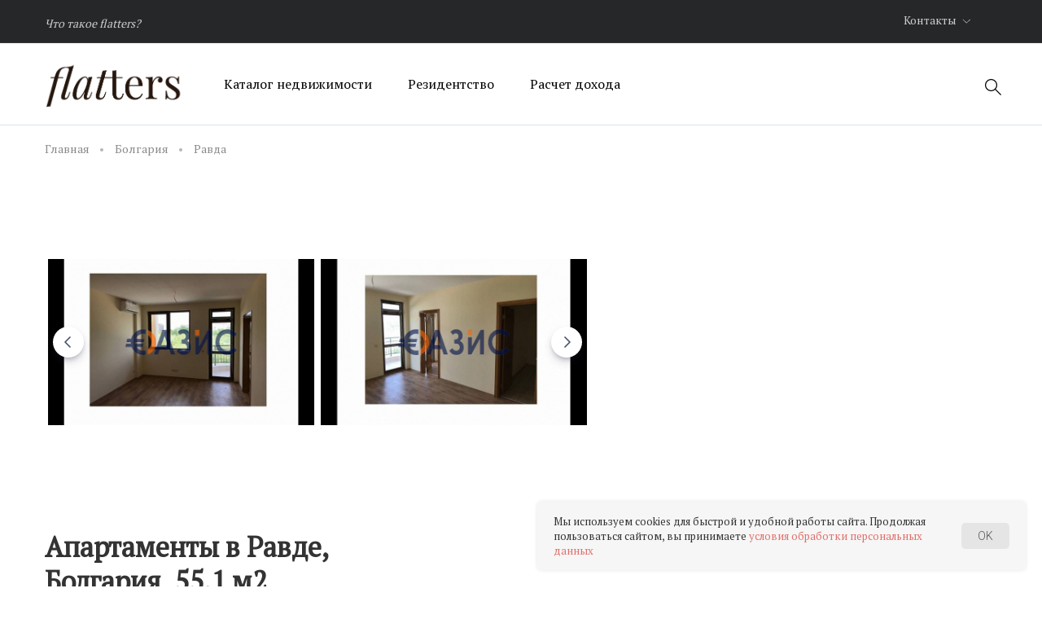

--- FILE ---
content_type: text/html; charset=UTF-8
request_url: https://flatters.ru/property/ravda-7276/
body_size: 30465
content:
<!DOCTYPE html>
<html>
<head>
<link rel="preconnect" href="https://mc.yandex.ru" crossorigin /><link rel="preconnect" href="https://privacy-cs.mail.ru" crossorigin /><link rel="preconnect" href="https://static.tildacdn.com" crossorigin /><link rel="preconnect" href="https://top-fwz1.mail.ru" crossorigin /><link rel="preconnect" href="https://cdn.jsdelivr.net" crossorigin />
<script data-skip-moving="true">(function(w, d, n) {var cl = "bx-core";var ht = d.documentElement;var htc = ht ? ht.className : undefined;if (htc === undefined || htc.indexOf(cl) !== -1){return;}var ua = n.userAgent;if (/(iPad;)|(iPhone;)/i.test(ua)){cl += " bx-ios";}else if (/Windows/i.test(ua)){cl += ' bx-win';}else if (/Macintosh/i.test(ua)){cl += " bx-mac";}else if (/Linux/i.test(ua) && !/Android/i.test(ua)){cl += " bx-linux";}else if (/Android/i.test(ua)){cl += " bx-android";}cl += (/(ipad|iphone|android|mobile|touch)/i.test(ua) ? " bx-touch" : " bx-no-touch");cl += w.devicePixelRatio && w.devicePixelRatio >= 2? " bx-retina": " bx-no-retina";if (/AppleWebKit/.test(ua)){cl += " bx-chrome";}else if (/Opera/.test(ua)){cl += " bx-opera";}else if (/Firefox/.test(ua)){cl += " bx-firefox";}ht.className = htc ? htc + " " + cl : cl;})(window, document, navigator);</script>
<link rel="preload" href="/bitrix/cache/css/arturgolubev.cssinliner/v600_s1/css_united/2d4637f9ef0c31329fde4bc40c918a16.css" as="style">
	<meta http-equiv="Content-Type" content="text/html; charset=UTF-8" />
<meta name="robots" content="index, follow" />
<meta name="keywords" content="Keywords" />
<meta name="description" content="《 Апартаменты в Равде, Болгария, 55.1 м2》 продажа в в Равде, цена 53&nbsp;293 &euro;. Объявление №99907276 — Онлайн каталог недвижимости flatters." />
<link rel="canonical" href="/property/ravda-7276/" />







<script type="extension/settings" data-extension="currency.currency-core">{"region":"ru"}</script>



<meta name='viewport' content='width=device-width, initial-scale=1, maximum-scale=1, shrink-to-fit=no, minimal-ui'>
<meta name='SKYPE_TOOLBAR' content='SKYPE_TOOLBAR_PARSER_COMPATIBLE' />
<meta name="apple-mobile-web-app-capable" content="yes">
<meta name='format-detection' content='telephone=no' />
<link rel="apple-touch-icon" sizes="57x57" href="/apple-icon-57x57.png">
<link rel="apple-touch-icon" sizes="60x60" href="/apple-icon-60x60.png">
<link rel="apple-touch-icon" sizes="72x72" href="/apple-icon-72x72.png">
<link rel="apple-touch-icon" sizes="76x76" href="/apple-icon-76x76.png">
<link rel="apple-touch-icon" sizes="114x114" href="/apple-icon-114x114.png">
<link rel="apple-touch-icon" sizes="120x120" href="/apple-icon-120x120.png">
<link rel="apple-touch-icon" sizes="144x144" href="/apple-icon-144x144.png">
<link rel="apple-touch-icon" sizes="152x152" href="/apple-icon-152x152.png">
<link rel="apple-touch-icon" sizes="180x180" href="/apple-icon-180x180.png">
<link rel="icon" href="/favicon.svg" type="image/svg+xml">
<link rel="icon" type="image/png" sizes="192x192"  href="/android-icon-192x192.png">
<link rel="icon" type="image/png" sizes="32x32" href="/favicon-32x32.png">
<link rel="icon" type="image/png" sizes="96x96" href="/favicon-96x96.png">
<link rel="icon" type="image/png" sizes="16x16" href="/favicon-16x16.png">
<link rel="manifest" href="/manifest.json">
<meta name="msapplication-TileColor" content="#ffffff">
<meta name="msapplication-TileImage" content="/ms-icon-144x144.png">
<meta name="theme-color" content="#ffffff">
<link rel="preload" as="style" href="https://fonts.googleapis.com/css2?family=Roboto:ital,wght@0,300;0,400;0,600;0,700;0,800;1,300;1,400;1,600;1,700;1,800&display=swap" onload="this.rel='stylesheet'" />
<link rel="preload" as="style" href="https://fonts.googleapis.com/css2?family=PT+Serif" onload="this.rel='stylesheet'" />
    <title>Купить апартаменты в равде, болгария, 55.1 м2, цена 53&nbsp;293 &euro;, объявление №99907276 — flatters</title>
        <link href="/bitrix/cache/css/arturgolubev.cssinliner/v600_s1/css_united/2d4637f9ef0c31329fde4bc40c918a16.css" type="text/css"  rel="stylesheet" onerror="document.body.classList.add('agic_reload_css');" />
</head>
<body class="   ">
	<div class="bd-global-wrapper">
<div id="panel"></div>
<div id="carpathians">
    <header class="dark light content-theme-light">
        <div class="top-line">
            <div class="container">
                <div class="row">
                   <div class="col-xl-9 col-lg-8 col-md-6 col-sm-7 col-xs-6 top-menu-cont ">
                        <a data-handler="popover" data-id="information-popover" href="#"><svg viewBox="0 0 510 510" style="enable-background:new 0 0 510 510;"><path d="M255,0C114.75,0,0,114.75,0,255s114.75,255,255,255s255-114.75,255-255S395.25,0,255,0z M280.5,382.5h-51v-153h51V382.5z M280.5,178.5h-51v-51h51V178.5z"></path></svg><span>О сервисе</span></a>
                        <div id="information-popover" class="bd-popover without-arrow">
                            <nav>
		                        <!--'start_frame_cache_LkGdQn'--><ul>
	        <li >
            <a href="/company/">Что такое flatters?</a>
        </li>
	</ul>
<!--'end_frame_cache_LkGdQn'-->                            </nav>
                        </div>
                        <nav class="top-menu-expanded">
							<!--'start_frame_cache_XEVOpk'--><ul>
	        <li >
            <a href="/company/">Что такое flatters?</a>
        </li>
	</ul>
<!--'end_frame_cache_XEVOpk'-->                        </nav>
                    </div>
                    <div class="col-xl-3 col-lg-4 col-md-6 col-sm-5 col-xs-4 text-right">
						<a data-handler="popover" data-id="company-phones" href="#" class="header-phone">Контакты <svg width="16px" height="22px" viewBox="0 0 6 12" version="1.1" xmlns="http://www.w3.org/2000/svg" xmlns:xlink="http://www.w3.org/1999/xlink">
                                <g id="свг" stroke="none" stroke-width="1" fill="none" fill-rule="evenodd">
                                    <g id="Главная-4" transform="translate(-46.000000, -31.000000)" fill="#000000">
                                        <path d="M43.5178819,39.7958266 L50.6568542,39.8725211 L50.6568542,40.6568542 L43.0965986,40.5756339 L43.0965986,40.2171099 L42.7380746,40.2171099 L42.6568542,32.6568542 L43.4411874,32.6568542 L43.5178819,39.7958266 Z" id="Combined-Shape" transform="translate(46.656854, 36.656854) rotate(-135.000000) translate(-46.656854, -36.656854) "></path>
                                    </g>
                                </g>
                            </svg></a>
                        <div id="callback-form" class="bd-popover without-arrow bd-pseudo-modal" data-thanks-icon="order" data-thanks-label="заказ">
                            <div class="bd-modal-close">
                                <svg width="22px" height="22px" viewBox="0 0 22 22" version="1.1" xmlns="http://www.w3.org/2000/svg" xmlns:xlink="http://www.w3.org/1999/xlink">
                                    <g id="свг" stroke="none" stroke-width="1" fill="none" fill-rule="evenodd">
                                        <g id="Главная-4" transform="translate(-74.000000, -20.000000)" fill="#848484">
                                            <path d="M84.1902942,30.1902942 L84.1902942,16.7989899 L85.4076855,16.7989899 L85.4076855,30.1902942 L98.7989899,30.1902942 L98.7989899,31.4076855 L85.4076855,31.4076855 L85.4076855,44.7989899 L84.1902942,44.7989899 L84.1902942,31.4076855 L70.7989899,31.4076855 L70.7989899,30.1902942 L84.1902942,30.1902942 Z" id="Combined-Shape" transform="translate(84.798990, 30.798990) rotate(-225.000000) translate(-84.798990, -30.798990) "></path>
                                        </g>
                                    </g>
                                </svg>
                            </div>
	                        <div class="bd-form-uni">
    <div class="bd-form-uni-title">Заказ звонка</div>
    <form action="" method="post" class="">
	    					                <div class="bd-input required">
                    <label>Имя</label>
                                        <input type="text" class="" name="props[632]" />
                </div>
														                <div class="bd-input required">
                    <label>Телефон</label>
                                        <input type="tel" class="maskedPhone" name="props[633]" />
                </div>
											                    <button type="submit">Заказать</button>

        <div class="form-privacy">

            
            Нажимая кнопку «Заказать», я даю свое согласие на обработку моих персональных данных, в соответствии с Федеральным законом от 27.07.2006 года №152-Ф3 «О персональных данных», на условиях и для целей, определенных в <a href="/privacy/" target="_blank">Согласии на обработку персональных данных</a>
        </div>
                <input type="hidden" name="IBLOCK_ID" value="99"/>
        <input type="hidden" name="NAME" value="Заказ звонка"/>
    </form>
</div>

                        </div>
                        <div id="company-phones" class="bd-popover without-arrow">
                                                        <div class="company-phone-item">
                                <div class="cpi-title">Россия, Москва</div>
                                <div class="cpi-value"><a href="tel:+74958773864">+7 (495) 877-38-64</a></div>
                            </div>
                                                        <div class="company-phone-item">
                                <div class="cpi-title">Турция, Алания</div>
                                <div class="cpi-value"><a href="tel:+905315899588">+90 (531) 589-95-88</a></div>
                            </div>
                            							
							<div class="company-social-item">
								<a target="_blank" rel="nofollow" href="https://wa.me/905315899588"><img src="/local/templates/carpathians/images/whatsapp.svg" alt=""></a>
								<a target="_blank" rel="nofollow" href="https://t.me/flattersru"><img src="/local/templates/carpathians/images/telegram.svg" alt=""></a>
							</div>
							
                                                        <button type="button" data-handler="popover" data-id="callback-form">Заказать звонок</button>
                        </div>
                        <div class="header-social d-md-inline-block d-sm-none d-xs-none d-lg-inline-block d-xl-inline-block">
						

                            	                        	                        	                        
                        </div>
                    </div>
                </div>
            </div>
        </div>
        <div class="main-nav">
            <div class="container">
                <div class="mobile-menu-title"></div>
                <div class="row ">
                    <div class="col-xl-2 col-lg-2 col-md-4 col-sm-4 col-xs-6 logo-cont">
                        <div class="logo">
	                                                        <a href="/"><img class="logo-light" src="https://cdn.flatters.ru/main/881/f0xquyglex0j0jcza81hmrs9qkc1pky3.png" alt="flatters: зарубежная недвижимость, цены на недвижимость за рубежом, купить квартиру за границей">
                                <img class="logo-dark" src="https://cdn.flatters.ru/main/d56/gepz9s1vg11vgurzo2n9zwyprakdoghd.png" alt="flatters: зарубежная недвижимость, цены на недвижимость за рубежом, купить квартиру за границей"></a>
		                                            </div>

                        <div class="mobile-menu-back">
                            <svg width="6px" height="12px" viewBox="0 0 6 12" version="1.1" xmlns="http://www.w3.org/2000/svg" xmlns:xlink="http://www.w3.org/1999/xlink">
                                <g id="свг" stroke="none" stroke-width="1" fill="none" fill-rule="evenodd">
                                    <g id="Главная-4" transform="translate(-46.000000, -31.000000)" fill="#000000">
                                        <path d="M43.5178819,39.7958266 L50.6568542,39.8725211 L50.6568542,40.6568542 L43.0965986,40.5756339 L43.0965986,40.2171099 L42.7380746,40.2171099 L42.6568542,32.6568542 L43.4411874,32.6568542 L43.5178819,39.7958266 Z" id="Combined-Shape" transform="translate(46.656854, 36.656854) rotate(-135.000000) translate(-46.656854, -36.656854) "></path>
                                    </g>
                                </g>
                            </svg>
                        </div>
                    </div>
                    <div class="col-xl-7 col-lg-6 d-md-none d-sm-none d-xs-none d-lg-block d-xl-block">
						<!--'start_frame_cache_g8taYv'--><nav>
    <ul>
                                <li class="root-level"  data-root="0">
                <a href="#">Каталог недвижимости</a>
                <div class="shpg shpg-0  " style="display: none">
                    <ul class="has-child">
                                                                            <li data-key="0" data-children-count="1" class="" >
                                <a href="/turkey/">Турция                                                                            <svg width="6px" height="12px" viewBox="0 0 6 12" version="1.1"
                                             xmlns="http://www.w3.org/2000/svg"
                                             xmlns:xlink="http://www.w3.org/1999/xlink">
                                            <g id="���" stroke="none" stroke-width="1" fill="none"
                                               fill-rule="evenodd">
                                                <g id="�������-4" transform="translate(-46.000000, -31.000000)"
                                                   fill="#000000">
                                                    <path
                                                            d="M43.5178819,39.7958266 L50.6568542,39.8725211 L50.6568542,40.6568542 L43.0965986,40.5756339 L43.0965986,40.2171099 L42.7380746,40.2171099 L42.6568542,32.6568542 L43.4411874,32.6568542 L43.5178819,39.7958266 Z"
                                                            id="Combined-Shape"
                                                            transform="translate(46.656854, 36.656854) rotate(-135.000000) translate(-46.656854, -36.656854) "></path>
                                                </g>
                                            </g>
                                        </svg>
                                                                    </a>

                            </li>
                                                    <li data-key="1" data-children-count="1" class="" >
                                <a href="/oae/">ОАЭ                                                                            <svg width="6px" height="12px" viewBox="0 0 6 12" version="1.1"
                                             xmlns="http://www.w3.org/2000/svg"
                                             xmlns:xlink="http://www.w3.org/1999/xlink">
                                            <g id="���" stroke="none" stroke-width="1" fill="none"
                                               fill-rule="evenodd">
                                                <g id="�������-4" transform="translate(-46.000000, -31.000000)"
                                                   fill="#000000">
                                                    <path
                                                            d="M43.5178819,39.7958266 L50.6568542,39.8725211 L50.6568542,40.6568542 L43.0965986,40.5756339 L43.0965986,40.2171099 L42.7380746,40.2171099 L42.6568542,32.6568542 L43.4411874,32.6568542 L43.5178819,39.7958266 Z"
                                                            id="Combined-Shape"
                                                            transform="translate(46.656854, 36.656854) rotate(-135.000000) translate(-46.656854, -36.656854) "></path>
                                                </g>
                                            </g>
                                        </svg>
                                                                    </a>

                            </li>
                                                    <li data-key="2" data-children-count="1" class="" >
                                <a href="/usa/">США                                                                            <svg width="6px" height="12px" viewBox="0 0 6 12" version="1.1"
                                             xmlns="http://www.w3.org/2000/svg"
                                             xmlns:xlink="http://www.w3.org/1999/xlink">
                                            <g id="���" stroke="none" stroke-width="1" fill="none"
                                               fill-rule="evenodd">
                                                <g id="�������-4" transform="translate(-46.000000, -31.000000)"
                                                   fill="#000000">
                                                    <path
                                                            d="M43.5178819,39.7958266 L50.6568542,39.8725211 L50.6568542,40.6568542 L43.0965986,40.5756339 L43.0965986,40.2171099 L42.7380746,40.2171099 L42.6568542,32.6568542 L43.4411874,32.6568542 L43.5178819,39.7958266 Z"
                                                            id="Combined-Shape"
                                                            transform="translate(46.656854, 36.656854) rotate(-135.000000) translate(-46.656854, -36.656854) "></path>
                                                </g>
                                            </g>
                                        </svg>
                                                                    </a>

                            </li>
                                                    <li data-key="3" data-children-count="1" class="" >
                                <a href="/bolgariya/">Болгария                                                                            <svg width="6px" height="12px" viewBox="0 0 6 12" version="1.1"
                                             xmlns="http://www.w3.org/2000/svg"
                                             xmlns:xlink="http://www.w3.org/1999/xlink">
                                            <g id="���" stroke="none" stroke-width="1" fill="none"
                                               fill-rule="evenodd">
                                                <g id="�������-4" transform="translate(-46.000000, -31.000000)"
                                                   fill="#000000">
                                                    <path
                                                            d="M43.5178819,39.7958266 L50.6568542,39.8725211 L50.6568542,40.6568542 L43.0965986,40.5756339 L43.0965986,40.2171099 L42.7380746,40.2171099 L42.6568542,32.6568542 L43.4411874,32.6568542 L43.5178819,39.7958266 Z"
                                                            id="Combined-Shape"
                                                            transform="translate(46.656854, 36.656854) rotate(-135.000000) translate(-46.656854, -36.656854) "></path>
                                                </g>
                                            </g>
                                        </svg>
                                                                    </a>

                            </li>
                                                    <li data-key="4" data-children-count="1" class="" >
                                <a href="/spain/">Испания                                                                            <svg width="6px" height="12px" viewBox="0 0 6 12" version="1.1"
                                             xmlns="http://www.w3.org/2000/svg"
                                             xmlns:xlink="http://www.w3.org/1999/xlink">
                                            <g id="���" stroke="none" stroke-width="1" fill="none"
                                               fill-rule="evenodd">
                                                <g id="�������-4" transform="translate(-46.000000, -31.000000)"
                                                   fill="#000000">
                                                    <path
                                                            d="M43.5178819,39.7958266 L50.6568542,39.8725211 L50.6568542,40.6568542 L43.0965986,40.5756339 L43.0965986,40.2171099 L42.7380746,40.2171099 L42.6568542,32.6568542 L43.4411874,32.6568542 L43.5178819,39.7958266 Z"
                                                            id="Combined-Shape"
                                                            transform="translate(46.656854, 36.656854) rotate(-135.000000) translate(-46.656854, -36.656854) "></path>
                                                </g>
                                            </g>
                                        </svg>
                                                                    </a>

                            </li>
                                                    <li data-key="5" data-children-count="1" class="" >
                                <a href="/italy/">Италия                                                                            <svg width="6px" height="12px" viewBox="0 0 6 12" version="1.1"
                                             xmlns="http://www.w3.org/2000/svg"
                                             xmlns:xlink="http://www.w3.org/1999/xlink">
                                            <g id="���" stroke="none" stroke-width="1" fill="none"
                                               fill-rule="evenodd">
                                                <g id="�������-4" transform="translate(-46.000000, -31.000000)"
                                                   fill="#000000">
                                                    <path
                                                            d="M43.5178819,39.7958266 L50.6568542,39.8725211 L50.6568542,40.6568542 L43.0965986,40.5756339 L43.0965986,40.2171099 L42.7380746,40.2171099 L42.6568542,32.6568542 L43.4411874,32.6568542 L43.5178819,39.7958266 Z"
                                                            id="Combined-Shape"
                                                            transform="translate(46.656854, 36.656854) rotate(-135.000000) translate(-46.656854, -36.656854) "></path>
                                                </g>
                                            </g>
                                        </svg>
                                                                    </a>

                            </li>
                                                    <li data-key="6" data-children-count="1" class="" >
                                <a href="/thailand/">Таиланд                                                                            <svg width="6px" height="12px" viewBox="0 0 6 12" version="1.1"
                                             xmlns="http://www.w3.org/2000/svg"
                                             xmlns:xlink="http://www.w3.org/1999/xlink">
                                            <g id="���" stroke="none" stroke-width="1" fill="none"
                                               fill-rule="evenodd">
                                                <g id="�������-4" transform="translate(-46.000000, -31.000000)"
                                                   fill="#000000">
                                                    <path
                                                            d="M43.5178819,39.7958266 L50.6568542,39.8725211 L50.6568542,40.6568542 L43.0965986,40.5756339 L43.0965986,40.2171099 L42.7380746,40.2171099 L42.6568542,32.6568542 L43.4411874,32.6568542 L43.5178819,39.7958266 Z"
                                                            id="Combined-Shape"
                                                            transform="translate(46.656854, 36.656854) rotate(-135.000000) translate(-46.656854, -36.656854) "></path>
                                                </g>
                                            </g>
                                        </svg>
                                                                    </a>

                            </li>
                                                    <li data-key="7" data-children-count="1" class="" >
                                <a href="/montenegro/">Черногория                                                                            <svg width="6px" height="12px" viewBox="0 0 6 12" version="1.1"
                                             xmlns="http://www.w3.org/2000/svg"
                                             xmlns:xlink="http://www.w3.org/1999/xlink">
                                            <g id="���" stroke="none" stroke-width="1" fill="none"
                                               fill-rule="evenodd">
                                                <g id="�������-4" transform="translate(-46.000000, -31.000000)"
                                                   fill="#000000">
                                                    <path
                                                            d="M43.5178819,39.7958266 L50.6568542,39.8725211 L50.6568542,40.6568542 L43.0965986,40.5756339 L43.0965986,40.2171099 L42.7380746,40.2171099 L42.6568542,32.6568542 L43.4411874,32.6568542 L43.5178819,39.7958266 Z"
                                                            id="Combined-Shape"
                                                            transform="translate(46.656854, 36.656854) rotate(-135.000000) translate(-46.656854, -36.656854) "></path>
                                                </g>
                                            </g>
                                        </svg>
                                                                    </a>

                            </li>
                                                    <li data-key="8" data-children-count="1" class="" >
                                <a href="/germany/">Германия                                                                            <svg width="6px" height="12px" viewBox="0 0 6 12" version="1.1"
                                             xmlns="http://www.w3.org/2000/svg"
                                             xmlns:xlink="http://www.w3.org/1999/xlink">
                                            <g id="���" stroke="none" stroke-width="1" fill="none"
                                               fill-rule="evenodd">
                                                <g id="�������-4" transform="translate(-46.000000, -31.000000)"
                                                   fill="#000000">
                                                    <path
                                                            d="M43.5178819,39.7958266 L50.6568542,39.8725211 L50.6568542,40.6568542 L43.0965986,40.5756339 L43.0965986,40.2171099 L42.7380746,40.2171099 L42.6568542,32.6568542 L43.4411874,32.6568542 L43.5178819,39.7958266 Z"
                                                            id="Combined-Shape"
                                                            transform="translate(46.656854, 36.656854) rotate(-135.000000) translate(-46.656854, -36.656854) "></path>
                                                </g>
                                            </g>
                                        </svg>
                                                                    </a>

                            </li>
                                                    <li data-key="9" data-children-count="1" class="" >
                                <a href="/indonesia/">Индонезия                                                                            <svg width="6px" height="12px" viewBox="0 0 6 12" version="1.1"
                                             xmlns="http://www.w3.org/2000/svg"
                                             xmlns:xlink="http://www.w3.org/1999/xlink">
                                            <g id="���" stroke="none" stroke-width="1" fill="none"
                                               fill-rule="evenodd">
                                                <g id="�������-4" transform="translate(-46.000000, -31.000000)"
                                                   fill="#000000">
                                                    <path
                                                            d="M43.5178819,39.7958266 L50.6568542,39.8725211 L50.6568542,40.6568542 L43.0965986,40.5756339 L43.0965986,40.2171099 L42.7380746,40.2171099 L42.6568542,32.6568542 L43.4411874,32.6568542 L43.5178819,39.7958266 Z"
                                                            id="Combined-Shape"
                                                            transform="translate(46.656854, 36.656854) rotate(-135.000000) translate(-46.656854, -36.656854) "></path>
                                                </g>
                                            </g>
                                        </svg>
                                                                    </a>

                            </li>
                                                    <li data-key="10" data-children-count="1" class="" >
                                <a href="/hungary/">Венгрия                                                                            <svg width="6px" height="12px" viewBox="0 0 6 12" version="1.1"
                                             xmlns="http://www.w3.org/2000/svg"
                                             xmlns:xlink="http://www.w3.org/1999/xlink">
                                            <g id="���" stroke="none" stroke-width="1" fill="none"
                                               fill-rule="evenodd">
                                                <g id="�������-4" transform="translate(-46.000000, -31.000000)"
                                                   fill="#000000">
                                                    <path
                                                            d="M43.5178819,39.7958266 L50.6568542,39.8725211 L50.6568542,40.6568542 L43.0965986,40.5756339 L43.0965986,40.2171099 L42.7380746,40.2171099 L42.6568542,32.6568542 L43.4411874,32.6568542 L43.5178819,39.7958266 Z"
                                                            id="Combined-Shape"
                                                            transform="translate(46.656854, 36.656854) rotate(-135.000000) translate(-46.656854, -36.656854) "></path>
                                                </g>
                                            </g>
                                        </svg>
                                                                    </a>

                            </li>
                                                    <li data-key="11" data-children-count="1" class="" >
                                <a href="/greece/">Греция                                                                            <svg width="6px" height="12px" viewBox="0 0 6 12" version="1.1"
                                             xmlns="http://www.w3.org/2000/svg"
                                             xmlns:xlink="http://www.w3.org/1999/xlink">
                                            <g id="���" stroke="none" stroke-width="1" fill="none"
                                               fill-rule="evenodd">
                                                <g id="�������-4" transform="translate(-46.000000, -31.000000)"
                                                   fill="#000000">
                                                    <path
                                                            d="M43.5178819,39.7958266 L50.6568542,39.8725211 L50.6568542,40.6568542 L43.0965986,40.5756339 L43.0965986,40.2171099 L42.7380746,40.2171099 L42.6568542,32.6568542 L43.4411874,32.6568542 L43.5178819,39.7958266 Z"
                                                            id="Combined-Shape"
                                                            transform="translate(46.656854, 36.656854) rotate(-135.000000) translate(-46.656854, -36.656854) "></path>
                                                </g>
                                            </g>
                                        </svg>
                                                                    </a>

                            </li>
                                                    <li data-key="12" data-children-count="" class="" >
                                <a href="/egypt/">Египет                                                                    </a>

                            </li>
                                                    <li data-key="13" data-children-count="" class="" >
                                <a href="/qatar/">Катар                                                                    </a>

                            </li>
                                                    <li data-key="14" data-children-count="1" class="" >
                                <a href="/cyprus/">Кипр                                                                            <svg width="6px" height="12px" viewBox="0 0 6 12" version="1.1"
                                             xmlns="http://www.w3.org/2000/svg"
                                             xmlns:xlink="http://www.w3.org/1999/xlink">
                                            <g id="���" stroke="none" stroke-width="1" fill="none"
                                               fill-rule="evenodd">
                                                <g id="�������-4" transform="translate(-46.000000, -31.000000)"
                                                   fill="#000000">
                                                    <path
                                                            d="M43.5178819,39.7958266 L50.6568542,39.8725211 L50.6568542,40.6568542 L43.0965986,40.5756339 L43.0965986,40.2171099 L42.7380746,40.2171099 L42.6568542,32.6568542 L43.4411874,32.6568542 L43.5178819,39.7958266 Z"
                                                            id="Combined-Shape"
                                                            transform="translate(46.656854, 36.656854) rotate(-135.000000) translate(-46.656854, -36.656854) "></path>
                                                </g>
                                            </g>
                                        </svg>
                                                                    </a>

                            </li>
                                                    <li data-key="15" data-children-count="1" class="" >
                                <a href="/oman/">Оман                                                                            <svg width="6px" height="12px" viewBox="0 0 6 12" version="1.1"
                                             xmlns="http://www.w3.org/2000/svg"
                                             xmlns:xlink="http://www.w3.org/1999/xlink">
                                            <g id="���" stroke="none" stroke-width="1" fill="none"
                                               fill-rule="evenodd">
                                                <g id="�������-4" transform="translate(-46.000000, -31.000000)"
                                                   fill="#000000">
                                                    <path
                                                            d="M43.5178819,39.7958266 L50.6568542,39.8725211 L50.6568542,40.6568542 L43.0965986,40.5756339 L43.0965986,40.2171099 L42.7380746,40.2171099 L42.6568542,32.6568542 L43.4411874,32.6568542 L43.5178819,39.7958266 Z"
                                                            id="Combined-Shape"
                                                            transform="translate(46.656854, 36.656854) rotate(-135.000000) translate(-46.656854, -36.656854) "></path>
                                                </g>
                                            </g>
                                        </svg>
                                                                    </a>

                            </li>
                                                    <li data-key="16" data-children-count="1" class="" >
                                <a href="/portugal/">Португалия                                                                            <svg width="6px" height="12px" viewBox="0 0 6 12" version="1.1"
                                             xmlns="http://www.w3.org/2000/svg"
                                             xmlns:xlink="http://www.w3.org/1999/xlink">
                                            <g id="���" stroke="none" stroke-width="1" fill="none"
                                               fill-rule="evenodd">
                                                <g id="�������-4" transform="translate(-46.000000, -31.000000)"
                                                   fill="#000000">
                                                    <path
                                                            d="M43.5178819,39.7958266 L50.6568542,39.8725211 L50.6568542,40.6568542 L43.0965986,40.5756339 L43.0965986,40.2171099 L42.7380746,40.2171099 L42.6568542,32.6568542 L43.4411874,32.6568542 L43.5178819,39.7958266 Z"
                                                            id="Combined-Shape"
                                                            transform="translate(46.656854, 36.656854) rotate(-135.000000) translate(-46.656854, -36.656854) "></path>
                                                </g>
                                            </g>
                                        </svg>
                                                                    </a>

                            </li>
                                                    <li data-key="17" data-children-count="" class="" >
                                <a href="/saudiarabia/">Саудовская Аравия                                                                    </a>

                            </li>
                                                    <li data-key="18" data-children-count="1" class="" >
                                <a href="/croatia/">Хорватия                                                                            <svg width="6px" height="12px" viewBox="0 0 6 12" version="1.1"
                                             xmlns="http://www.w3.org/2000/svg"
                                             xmlns:xlink="http://www.w3.org/1999/xlink">
                                            <g id="���" stroke="none" stroke-width="1" fill="none"
                                               fill-rule="evenodd">
                                                <g id="�������-4" transform="translate(-46.000000, -31.000000)"
                                                   fill="#000000">
                                                    <path
                                                            d="M43.5178819,39.7958266 L50.6568542,39.8725211 L50.6568542,40.6568542 L43.0965986,40.5756339 L43.0965986,40.2171099 L42.7380746,40.2171099 L42.6568542,32.6568542 L43.4411874,32.6568542 L43.5178819,39.7958266 Z"
                                                            id="Combined-Shape"
                                                            transform="translate(46.656854, 36.656854) rotate(-135.000000) translate(-46.656854, -36.656854) "></path>
                                                </g>
                                            </g>
                                        </svg>
                                                                    </a>

                            </li>
                                                    <li data-key="19" data-children-count="1" class="" >
                                <a href="/russia/">Россия                                                                            <svg width="6px" height="12px" viewBox="0 0 6 12" version="1.1"
                                             xmlns="http://www.w3.org/2000/svg"
                                             xmlns:xlink="http://www.w3.org/1999/xlink">
                                            <g id="���" stroke="none" stroke-width="1" fill="none"
                                               fill-rule="evenodd">
                                                <g id="�������-4" transform="translate(-46.000000, -31.000000)"
                                                   fill="#000000">
                                                    <path
                                                            d="M43.5178819,39.7958266 L50.6568542,39.8725211 L50.6568542,40.6568542 L43.0965986,40.5756339 L43.0965986,40.2171099 L42.7380746,40.2171099 L42.6568542,32.6568542 L43.4411874,32.6568542 L43.5178819,39.7958266 Z"
                                                            id="Combined-Shape"
                                                            transform="translate(46.656854, 36.656854) rotate(-135.000000) translate(-46.656854, -36.656854) "></path>
                                                </g>
                                            </g>
                                        </svg>
                                                                    </a>

                            </li>
                                                    <li data-key="20" data-children-count="1" class="" >
                                <a href="/georgia/">Грузия                                                                            <svg width="6px" height="12px" viewBox="0 0 6 12" version="1.1"
                                             xmlns="http://www.w3.org/2000/svg"
                                             xmlns:xlink="http://www.w3.org/1999/xlink">
                                            <g id="���" stroke="none" stroke-width="1" fill="none"
                                               fill-rule="evenodd">
                                                <g id="�������-4" transform="translate(-46.000000, -31.000000)"
                                                   fill="#000000">
                                                    <path
                                                            d="M43.5178819,39.7958266 L50.6568542,39.8725211 L50.6568542,40.6568542 L43.0965986,40.5756339 L43.0965986,40.2171099 L42.7380746,40.2171099 L42.6568542,32.6568542 L43.4411874,32.6568542 L43.5178819,39.7958266 Z"
                                                            id="Combined-Shape"
                                                            transform="translate(46.656854, 36.656854) rotate(-135.000000) translate(-46.656854, -36.656854) "></path>
                                                </g>
                                            </g>
                                        </svg>
                                                                    </a>

                            </li>
                                                                    </ul>
                                        <div class="shpg-right">
                                                                                                                                                                                                                                                                                                                                                                                                                                                                                                                                                                                                                                                                                                                                                                                                                                        </div>
                                    </div>
            </li>
                                <li class="root-level"  data-root="1">
                <a href="/residence/">Резидентство</a>
                <div class="shpg shpg-1  " style="display: none">
                    <ul class="">
                                            </ul>
                                        <div class="shpg-right">
                                                    </div>
                                    </div>
            </li>
                                <li class="root-level"  data-root="2">
                <a href="/calculators/yield/">Расчет дохода</a>
                <div class="shpg shpg-2  " style="display: none">
                    <ul class="">
                                            </ul>
                                        <div class="shpg-right">
                                                    </div>
                                    </div>
            </li>
            </ul>
</nav>
<!--'end_frame_cache_g8taYv'-->                    </div>
                    <div class="search-cont">
                        <svg class="search-icon" width="20px" height="20px" viewBox="0 0 20 20" version="1.1"
                             xmlns="http://www.w3.org/2000/svg"
                             xmlns:xlink="http://www.w3.org/1999/xlink">
                            <g id="свг" stroke="none" stroke-width="1" fill="none" fill-rule="evenodd">
                                <g id="Главная-4" transform="translate(-28.000000, -19.000000)" fill="#000000"
                                   fill-rule="nonzero">
                                    <path
                                            d="M48,38.1162158 C48,38.1162158 47.1162158,39 47.1162158,39 L40.3379602,32.2217444 C39.0307187,33.3287791 37.3432765,34.0000181 35.5000091,34.0000181 C31.3642516,34.0000181 28,30.6357665 28,26.5000091 C28,22.3642516 31.3642879,19 35.5000091,19 C39.6357302,19 43.0000181,22.3642516 43.0000181,26.5000091 C43.0000181,28.3432765 42.3287791,30.0307187 41.2217444,31.3379602 L48,38.1162158 Z M35.5000091,32.7500045 C38.9460563,32.7500045 41.7500045,29.9460563 41.7500045,26.5000091 C41.7500045,23.0539619 38.9460563,20.2500136 35.5000091,20.2500136 C32.0539619,20.2500136 29.2500136,23.0539619 29.2500136,26.5000091 C29.2500136,29.9460563 32.0539619,32.7500045 35.5000091,32.7500045 Z"
                                            id="Combined-Shape"></path>
                                </g>
                            </g>
                        </svg>
                        <input type="text" name="q" autocomplete="off" id="header-search-input" placeholder="Поиск"/>
                        <a href="#" class="overlay-close">
                            <svg width="22px" height="22px" viewBox="0 0 22 22" version="1.1"
                                 xmlns="http://www.w3.org/2000/svg"
                                 xmlns:xlink="http://www.w3.org/1999/xlink">
                                <g id="свг" stroke="none" stroke-width="1" fill="none" fill-rule="evenodd">
                                    <g id="Главная-4" transform="translate(-74.000000, -20.000000)" fill="#848484">
                                        <path
                                                d="M84.1902942,30.1902942 L84.1902942,16.7989899 L85.4076855,16.7989899 L85.4076855,30.1902942 L98.7989899,30.1902942 L98.7989899,31.4076855 L85.4076855,31.4076855 L85.4076855,44.7989899 L84.1902942,44.7989899 L84.1902942,31.4076855 L70.7989899,31.4076855 L70.7989899,30.1902942 L84.1902942,30.1902942 Z"
                                                id="Combined-Shape"
                                                transform="translate(84.798990, 30.798990) rotate(-225.000000) translate(-84.798990, -30.798990) "></path>
                                    </g>
                                </g>
                            </svg>
                        </a>
                        <div class="search-result">
                            <div class="search-result-items"></div>
                            <div class="search-result-all"><a href="/">Все результаты</a></div>
                        </div>
                    </div>
                    <div class="col-xl-3 col-lg-4 col-sm-6 col-xs-6 text-xs-right nopad header-icons-cont">
                        <div class="icons without-cart">
                            <a href="#"  class="full-menu-opener d-xl-inline-block d-lg-inline-block d-md-inline-block d-sm-none d-xs-none">
                                <svg width="19px" height="13px" viewBox="0 0 19 13" version="1.1"
                                     xmlns="http://www.w3.org/2000/svg"
                                     xmlns:xlink="http://www.w3.org/1999/xlink">
                                    <g id="свг" stroke="none" stroke-width="1" fill="none" fill-rule="evenodd">
                                        <g id="Главная-4" transform="translate(-11.000000, -10.000000)" fill="#222629">
                                            <path
                                                    d="M11,10 L30,10 L30,11 L11,11 L11,10 Z M11,22 L30,22 L30,23 L11,23 L11,22 Z M11,16 L22,16 L22,17 L11,17 L11,16 Z"
                                                    id="Combined-Shape"></path>
                                        </g>
                                    </g>
                                </svg>
                            </a>
                            <a href="#" class="full-menu-mobile-opener d-xl-none d-lg-none d-md-none d-sm-inline-block d-xs-inline-block">
                                <svg width="19px" height="13px" viewBox="0 0 19 13" version="1.1"
                                     xmlns="http://www.w3.org/2000/svg"
                                     xmlns:xlink="http://www.w3.org/1999/xlink">
                                    <g id="свг" stroke="none" stroke-width="1" fill="none" fill-rule="evenodd">
                                        <g id="Главная-4" transform="translate(-11.000000, -10.000000)" fill="#222629">
                                            <path
                                                    d="M11,10 L30,10 L30,11 L11,11 L11,10 Z M11,22 L30,22 L30,23 L11,23 L11,22 Z M11,16 L22,16 L22,17 L11,17 L11,16 Z"
                                                    id="Combined-Shape"></path>
                                        </g>
                                    </g>
                                </svg>
                            </a>
                            <a href="#" class="fullscreen-search-opener d-xl-inline-block d-lg-inline-block d-md-inline-block  d-sm-none d-xs-none">
                                <svg width="20px" height="20px" viewBox="0 0 20 20" version="1.1"
                                     xmlns="http://www.w3.org/2000/svg"
                                     xmlns:xlink="http://www.w3.org/1999/xlink">
                                    <g id="свг" stroke="none" stroke-width="1" fill="none" fill-rule="evenodd">
                                        <g id="Главная-4" transform="translate(-28.000000, -19.000000)" fill="#000000"
                                           fill-rule="nonzero">
                                            <path
                                                    d="M48,38.1162158 C48,38.1162158 47.1162158,39 47.1162158,39 L40.3379602,32.2217444 C39.0307187,33.3287791 37.3432765,34.0000181 35.5000091,34.0000181 C31.3642516,34.0000181 28,30.6357665 28,26.5000091 C28,22.3642516 31.3642879,19 35.5000091,19 C39.6357302,19 43.0000181,22.3642516 43.0000181,26.5000091 C43.0000181,28.3432765 42.3287791,30.0307187 41.2217444,31.3379602 L48,38.1162158 Z M35.5000091,32.7500045 C38.9460563,32.7500045 41.7500045,29.9460563 41.7500045,26.5000091 C41.7500045,23.0539619 38.9460563,20.2500136 35.5000091,20.2500136 C32.0539619,20.2500136 29.2500136,23.0539619 29.2500136,26.5000091 C29.2500136,29.9460563 32.0539619,32.7500045 35.5000091,32.7500045 Z"
                                                    id="Combined-Shape"></path>
                                        </g>
                                    </g>
                                </svg>
                            </a>
	                                                    <a href="#" class="overlay-close">
                                <svg width="22px" height="22px" viewBox="0 0 22 22" version="1.1"
                                     xmlns="http://www.w3.org/2000/svg"
                                     xmlns:xlink="http://www.w3.org/1999/xlink">
                                    <g id="свг" stroke="none" stroke-width="1" fill="none" fill-rule="evenodd">
                                        <g id="Главная-4" transform="translate(-74.000000, -20.000000)" fill="#848484">
                                            <path
                                                    d="M84.1902942,30.1902942 L84.1902942,16.7989899 L85.4076855,16.7989899 L85.4076855,30.1902942 L98.7989899,30.1902942 L98.7989899,31.4076855 L85.4076855,31.4076855 L85.4076855,44.7989899 L84.1902942,44.7989899 L84.1902942,31.4076855 L70.7989899,31.4076855 L70.7989899,30.1902942 L84.1902942,30.1902942 Z"
                                                    id="Combined-Shape"
                                                    transform="translate(84.798990, 30.798990) rotate(-225.000000) translate(-84.798990, -30.798990) "></path>
                                        </g>
                                    </g>
                                </svg>
                            </a>
                        </div>
                    </div>
                </div>
            </div>
        </div>
    </header>
	    <main class="bg-white">
					<div class="mobile-overflow-scroll-cont breadcrumb-mode"> <div class="mobile-overflow-scroll-inner"><div class="bd-breadcrumb-container"><div class="container"> <div class="bx-breadcrumb" itemscope itemtype="http://schema.org/BreadcrumbList">
			<div class="bd-bx-breadcrumb-item" id="bx_breadcrumb_0" itemprop="itemListElement" itemscope itemtype="http://schema.org/ListItem"><a href="/" title="Главная" itemprop="item">
					<span itemprop="name">Главная</span>
				</a>
				<meta itemprop="position" content="1" />
			</div>
			<div class="bd-bx-breadcrumb-item" id="bx_breadcrumb_1" itemprop="itemListElement" itemscope itemtype="http://schema.org/ListItem"><a href="/bolgariya/" title="Болгария" itemprop="item">
					<span itemprop="name">Болгария</span>
				</a>
				<meta itemprop="position" content="2" />
			</div>
			<div class="bd-bx-breadcrumb-item" id="bx_breadcrumb_2" itemprop="itemListElement" itemscope itemtype="http://schema.org/ListItem"><a href="/bolgariya/ravda/" title="Равда" itemprop="item">
					<span itemprop="name">Равда</span>
				</a>
				<meta itemprop="position" content="3" />
			</div></div></div></div></div></div>				

<script type="application/ld+json">
{
    "@context": "https:\/\/schema.org",
    "@type": "Product",
    "name": "Апартаменты в Равде, Болгария, 55.1 м2",
    "description": "ID 30280824<br>Для продажи предлагается:<br><br>Апартамент с 1 спальней в комплексе Дольче Рива в Равде<br><br>Стоимость: 53 293 евро<br>Населенное место: Равда<br>Комнат: 2<br>Общая площадь: 55.07 кв.м.<br>Этаж: 4 из 4<br>Такса поддержки: 397 евро\/7,2 евро за кв.м. в год<br>Этап строительства: Акт 15<br><br>Схема оплаты: <br>2000 евро <br>100% при подписании нотариального акта о праве собственности.<br><br>Возможна рассрочка до конца 2022 года. За быструю оплату скидки. <br><br>Квартира находится на 4 этаже, смотрит на юго-запад. <br><br>В апартаменте продуманная планировка, поскольку есть самостоятельная прихожая. Гостиная комната с кухонной зоной, есть спальня.<br><br>Ванная комната полностью укомплектована: сантехника, бойлер для нагревания воды и душевая кабина.<br><br>Информация об объекте:<br>Комплекс Дольче Рива расположен в 300 метрах от моря. На территории 2 здания и бассейн с детским отделением и джакузи посередине.<br><br>Для всех предусмотрены парковочные места и подземный паркинг за дополнительную оплату.<br><br>Все апартаменты сдаются в полной чистовой отделке, с кондиционером в гостиной комнате и завершенной ванной комнатой. <br><br>Месторасположение: <br>Равда находится по соседству с городом-музеем Несебр, включенным в список всемирного наследия Юнеско. Прекрасное место для проживания и отдыха – набережная на протяжении всего курорта, чистые пляжи, разнообразные кафе и рестораны, места для развлечений с детьми. <br>В центре Равды есть детский сад, автобусное сообщение с Бургасом, Варной и близлежащими курортами. <br><br>Круглогодично работающие супермаркеты Лидл, Жанет находятся в паре километров. <br>В плане инфраструктуры Равда не уступает Солнечному Берегу, разница лишь в том, что это более демократичный курорт. Также его чаще выбирают для отдыха на все лето семьи с маленькими детьми, пенсионеры и те, кто предпочитает более спокойные для поездок на море места. <br><br>Расстояние: до аэропорта Бургас 30 км., до аэропорта Варна 100 км., до моря 5 минут неспешным шагом.",
    "image": null,
    "url": "\/property\/ravda-7276\/",
    "offers": {
        "@type": "Offer",
        "businessFunction": "sell",
        "availability": "https:\/\/schema.org\/LimitedAvailability",
        "price": "53293",
        "priceCurrency": null,
        "availableAtOrFrom": {
            "@type": "Place",
            "address": {
                "@type": "PostalAddress",
                "streetAddress": null,
                "addressLocality": null,
                "addressCountry": null
            }
        }
    }
}</script>


    <div class="product-single-cont ">
        <div class="product-single-cont-inner  catalog-single-last-block-with-active-banner-or-additional-gallery-gori">
            <div class="container">
                <div class="bx-catalog-element bx-blue" id="bx_117848907_7276">
                    <div class="row">
                        <div class="col-xl-12 col-lg-7 col-md-12">
<style>
	.leaflet-attribution-flag, .leaflet-control-attribution {display: none !important;}
#myCarousel img {
	max-width: 100%;
	height: auto;
}
#myCarousel {
	max-width: 100%;
	margin: 0 auto;

	--f-carousel-slide-width: 100%;
	--f-carousel-spacing: 8px;

	--f-button-width: 38px;
	--f-button-height: 38px;

	--f-button-svg-width: 16px;
	--f-button-svg-height: 16px;
	--f-button-svg-stroke-width: 2.5;

	--f-button-color: rgb(71 85 105);
	--f-button-border-radius: 50%;
	--f-button-shadow: 0 6px 12px -2px rgb(50 50 93 / 25%), 0 3px 7px -3px rgb(0 0
	      0 / 30%);

	--f-button-bg: #fff;
	--f-button-hover-bg: #f9f9f9;
	--f-button-active-bg: #f0f0f0;
}
#myCarousel .f-carousel__slide {
	display: flex;
	justify-content: center;
	align-items: center;
}
@media (min-width: 768px) {
	#myCarousel {
		--f-carousel-slide-width: calc((100% - 16px) / 2);
		/*--f-carousel-slide-height: 80%;*/
		height: 400px;
	}
}
</style>
<style>
.currency-rates {
    padding: 20px;
    min-width: 300px;
}
.currency-rates h3 {
    margin-bottom: 20px;
    text-align: center;
}
.rates-list {
    margin-bottom: 15px;
}
.rate-item {
    padding: 10px;
    border-bottom: 1px solid #eee;
}
.rate-info {
    text-align: center;
    color: #666;
}
</style>
<div class="f-carousel" id="myCarousel">
		<a data-thumb-src="https://cdn.flatters.ru/resize_cache/84029/e1198f31094671d879abffb7cf0ac2cc/iblock/b65/w9dygsrrt4bng6m5hpr82m4d9bmr2bcl.jpg" href="https://cdn.flatters.ru/resize_cache/84029/e1198f31094671d879abffb7cf0ac2cc/iblock/b65/w9dygsrrt4bng6m5hpr82m4d9bmr2bcl.jpg" data-fancybox="gallery" class="f-carousel__slide">
		<img data-lazy-src="https://cdn.flatters.ru/resize_cache/84029/e1198f31094671d879abffb7cf0ac2cc/iblock/b65/w9dygsrrt4bng6m5hpr82m4d9bmr2bcl.jpg" alt="" />
	</a>
		<a data-thumb-src="https://cdn.flatters.ru/resize_cache/175709/e1198f31094671d879abffb7cf0ac2cc/iblock/802/xfq3mebkufz1rhc0ugy5r2c0dgpvtnca.jpg" href="https://cdn.flatters.ru/resize_cache/175709/e1198f31094671d879abffb7cf0ac2cc/iblock/802/xfq3mebkufz1rhc0ugy5r2c0dgpvtnca.jpg" data-fancybox="gallery" class="f-carousel__slide">
		<img data-lazy-src="https://cdn.flatters.ru/resize_cache/175709/e1198f31094671d879abffb7cf0ac2cc/iblock/802/xfq3mebkufz1rhc0ugy5r2c0dgpvtnca.jpg" alt="" />
	</a>
		<a data-thumb-src="https://cdn.flatters.ru/resize_cache/175710/e1198f31094671d879abffb7cf0ac2cc/iblock/68b/c1nmufxr3y2koj5qh7jx3n2bcy6o7655.jpg" href="https://cdn.flatters.ru/resize_cache/175710/e1198f31094671d879abffb7cf0ac2cc/iblock/68b/c1nmufxr3y2koj5qh7jx3n2bcy6o7655.jpg" data-fancybox="gallery" class="f-carousel__slide">
		<img data-lazy-src="https://cdn.flatters.ru/resize_cache/175710/e1198f31094671d879abffb7cf0ac2cc/iblock/68b/c1nmufxr3y2koj5qh7jx3n2bcy6o7655.jpg" alt="" />
	</a>
		<a data-thumb-src="https://cdn.flatters.ru/resize_cache/175711/e1198f31094671d879abffb7cf0ac2cc/iblock/7e9/c7tpfw0gwh3find540x2v7bp6b7x46a9.jpg" href="https://cdn.flatters.ru/resize_cache/175711/e1198f31094671d879abffb7cf0ac2cc/iblock/7e9/c7tpfw0gwh3find540x2v7bp6b7x46a9.jpg" data-fancybox="gallery" class="f-carousel__slide">
		<img data-lazy-src="https://cdn.flatters.ru/resize_cache/175711/e1198f31094671d879abffb7cf0ac2cc/iblock/7e9/c7tpfw0gwh3find540x2v7bp6b7x46a9.jpg" alt="" />
	</a>
		<a data-thumb-src="https://cdn.flatters.ru/resize_cache/175712/e1198f31094671d879abffb7cf0ac2cc/iblock/cb4/mc3463q21rczpkhoyrnkni4u9zw8a2jm.jpg" href="https://cdn.flatters.ru/resize_cache/175712/e1198f31094671d879abffb7cf0ac2cc/iblock/cb4/mc3463q21rczpkhoyrnkni4u9zw8a2jm.jpg" data-fancybox="gallery" class="f-carousel__slide">
		<img data-lazy-src="https://cdn.flatters.ru/resize_cache/175712/e1198f31094671d879abffb7cf0ac2cc/iblock/cb4/mc3463q21rczpkhoyrnkni4u9zw8a2jm.jpg" alt="" />
	</a>
		<a data-thumb-src="https://cdn.flatters.ru/resize_cache/175713/e1198f31094671d879abffb7cf0ac2cc/iblock/dd7/5irs8z2zj4vglz95xi33c0kmxdhs4ue1.jpg" href="https://cdn.flatters.ru/resize_cache/175713/e1198f31094671d879abffb7cf0ac2cc/iblock/dd7/5irs8z2zj4vglz95xi33c0kmxdhs4ue1.jpg" data-fancybox="gallery" class="f-carousel__slide">
		<img data-lazy-src="https://cdn.flatters.ru/resize_cache/175713/e1198f31094671d879abffb7cf0ac2cc/iblock/dd7/5irs8z2zj4vglz95xi33c0kmxdhs4ue1.jpg" alt="" />
	</a>
		<a data-thumb-src="https://cdn.flatters.ru/resize_cache/175714/e1198f31094671d879abffb7cf0ac2cc/iblock/e0b/vdfl8lwezdm9kdt78cutzkrjjpkttcn2.jpg" href="https://cdn.flatters.ru/resize_cache/175714/e1198f31094671d879abffb7cf0ac2cc/iblock/e0b/vdfl8lwezdm9kdt78cutzkrjjpkttcn2.jpg" data-fancybox="gallery" class="f-carousel__slide">
		<img data-lazy-src="https://cdn.flatters.ru/resize_cache/175714/e1198f31094671d879abffb7cf0ac2cc/iblock/e0b/vdfl8lwezdm9kdt78cutzkrjjpkttcn2.jpg" alt="" />
	</a>
		<a data-thumb-src="https://cdn.flatters.ru/resize_cache/175715/e1198f31094671d879abffb7cf0ac2cc/iblock/435/mbqz63t6sf5215fifb5o5cbvg47mddc2.jpg" href="https://cdn.flatters.ru/resize_cache/175715/e1198f31094671d879abffb7cf0ac2cc/iblock/435/mbqz63t6sf5215fifb5o5cbvg47mddc2.jpg" data-fancybox="gallery" class="f-carousel__slide">
		<img data-lazy-src="https://cdn.flatters.ru/resize_cache/175715/e1198f31094671d879abffb7cf0ac2cc/iblock/435/mbqz63t6sf5215fifb5o5cbvg47mddc2.jpg" alt="" />
	</a>
		<a data-thumb-src="https://cdn.flatters.ru/resize_cache/175716/e1198f31094671d879abffb7cf0ac2cc/iblock/a24/6zy0ltib35yucu7jjcyva20bcojo9ro5.jpg" href="https://cdn.flatters.ru/resize_cache/175716/e1198f31094671d879abffb7cf0ac2cc/iblock/a24/6zy0ltib35yucu7jjcyva20bcojo9ro5.jpg" data-fancybox="gallery" class="f-carousel__slide">
		<img data-lazy-src="https://cdn.flatters.ru/resize_cache/175716/e1198f31094671d879abffb7cf0ac2cc/iblock/a24/6zy0ltib35yucu7jjcyva20bcojo9ro5.jpg" alt="" />
	</a>
		<a data-thumb-src="https://cdn.flatters.ru/resize_cache/175717/e1198f31094671d879abffb7cf0ac2cc/iblock/352/s2heebhy85w1j9oiojr44wzdstdfoiln.jpg" href="https://cdn.flatters.ru/resize_cache/175717/e1198f31094671d879abffb7cf0ac2cc/iblock/352/s2heebhy85w1j9oiojr44wzdstdfoiln.jpg" data-fancybox="gallery" class="f-carousel__slide">
		<img data-lazy-src="https://cdn.flatters.ru/resize_cache/175717/e1198f31094671d879abffb7cf0ac2cc/iblock/352/s2heebhy85w1j9oiojr44wzdstdfoiln.jpg" alt="" />
	</a>
		<a data-thumb-src="https://cdn.flatters.ru/resize_cache/175718/e1198f31094671d879abffb7cf0ac2cc/iblock/1ca/iz1gvc227zxt1rb3h3n25xzkoaaiqr7j.jpg" href="https://cdn.flatters.ru/resize_cache/175718/e1198f31094671d879abffb7cf0ac2cc/iblock/1ca/iz1gvc227zxt1rb3h3n25xzkoaaiqr7j.jpg" data-fancybox="gallery" class="f-carousel__slide">
		<img data-lazy-src="https://cdn.flatters.ru/resize_cache/175718/e1198f31094671d879abffb7cf0ac2cc/iblock/1ca/iz1gvc227zxt1rb3h3n25xzkoaaiqr7j.jpg" alt="" />
	</a>
		<a data-thumb-src="https://cdn.flatters.ru/resize_cache/175719/e1198f31094671d879abffb7cf0ac2cc/iblock/0c6/0a4r69utkgkc9fw0vq6jz0x52xcclzd6.jpg" href="https://cdn.flatters.ru/resize_cache/175719/e1198f31094671d879abffb7cf0ac2cc/iblock/0c6/0a4r69utkgkc9fw0vq6jz0x52xcclzd6.jpg" data-fancybox="gallery" class="f-carousel__slide">
		<img data-lazy-src="https://cdn.flatters.ru/resize_cache/175719/e1198f31094671d879abffb7cf0ac2cc/iblock/0c6/0a4r69utkgkc9fw0vq6jz0x52xcclzd6.jpg" alt="" />
	</a>
		<a data-thumb-src="https://cdn.flatters.ru/resize_cache/175720/e1198f31094671d879abffb7cf0ac2cc/iblock/ad5/q4ubsr0eh4b4vxdaq5nxtaminhv65aek.jpg" href="https://cdn.flatters.ru/resize_cache/175720/e1198f31094671d879abffb7cf0ac2cc/iblock/ad5/q4ubsr0eh4b4vxdaq5nxtaminhv65aek.jpg" data-fancybox="gallery" class="f-carousel__slide">
		<img data-lazy-src="https://cdn.flatters.ru/resize_cache/175720/e1198f31094671d879abffb7cf0ac2cc/iblock/ad5/q4ubsr0eh4b4vxdaq5nxtaminhv65aek.jpg" alt="" />
	</a>
		<a data-thumb-src="https://cdn.flatters.ru/resize_cache/175721/e1198f31094671d879abffb7cf0ac2cc/iblock/155/w0978ognszrnhn7r1aomxggcb2iuar2s.jpg" href="https://cdn.flatters.ru/resize_cache/175721/e1198f31094671d879abffb7cf0ac2cc/iblock/155/w0978ognszrnhn7r1aomxggcb2iuar2s.jpg" data-fancybox="gallery" class="f-carousel__slide">
		<img data-lazy-src="https://cdn.flatters.ru/resize_cache/175721/e1198f31094671d879abffb7cf0ac2cc/iblock/155/w0978ognszrnhn7r1aomxggcb2iuar2s.jpg" alt="" />
	</a>
		<a data-thumb-src="https://cdn.flatters.ru/resize_cache/175722/e1198f31094671d879abffb7cf0ac2cc/iblock/93b/hfczvonri9c1o33wlzwwhv3ci35qh1ji.jpg" href="https://cdn.flatters.ru/resize_cache/175722/e1198f31094671d879abffb7cf0ac2cc/iblock/93b/hfczvonri9c1o33wlzwwhv3ci35qh1ji.jpg" data-fancybox="gallery" class="f-carousel__slide">
		<img data-lazy-src="https://cdn.flatters.ru/resize_cache/175722/e1198f31094671d879abffb7cf0ac2cc/iblock/93b/hfczvonri9c1o33wlzwwhv3ci35qh1ji.jpg" alt="" />
	</a>
		<a data-thumb-src="https://cdn.flatters.ru/resize_cache/175723/e1198f31094671d879abffb7cf0ac2cc/iblock/994/pb0v6kqbfyrtqaxf6jshdm7qktvyvhnb.jpg" href="https://cdn.flatters.ru/resize_cache/175723/e1198f31094671d879abffb7cf0ac2cc/iblock/994/pb0v6kqbfyrtqaxf6jshdm7qktvyvhnb.jpg" data-fancybox="gallery" class="f-carousel__slide">
		<img data-lazy-src="https://cdn.flatters.ru/resize_cache/175723/e1198f31094671d879abffb7cf0ac2cc/iblock/994/pb0v6kqbfyrtqaxf6jshdm7qktvyvhnb.jpg" alt="" />
	</a>
		<a data-thumb-src="https://cdn.flatters.ru/resize_cache/175724/e1198f31094671d879abffb7cf0ac2cc/iblock/4d3/j2nxtdzgeq18iyl02oiv2mvidf5edqhm.jpg" href="https://cdn.flatters.ru/resize_cache/175724/e1198f31094671d879abffb7cf0ac2cc/iblock/4d3/j2nxtdzgeq18iyl02oiv2mvidf5edqhm.jpg" data-fancybox="gallery" class="f-carousel__slide">
		<img data-lazy-src="https://cdn.flatters.ru/resize_cache/175724/e1198f31094671d879abffb7cf0ac2cc/iblock/4d3/j2nxtdzgeq18iyl02oiv2mvidf5edqhm.jpg" alt="" />
	</a>
		<a data-thumb-src="https://cdn.flatters.ru/resize_cache/175725/e1198f31094671d879abffb7cf0ac2cc/iblock/233/qksz3f3zl02o6i7s55wm3xmzc44go7es.jpg" href="https://cdn.flatters.ru/resize_cache/175725/e1198f31094671d879abffb7cf0ac2cc/iblock/233/qksz3f3zl02o6i7s55wm3xmzc44go7es.jpg" data-fancybox="gallery" class="f-carousel__slide">
		<img data-lazy-src="https://cdn.flatters.ru/resize_cache/175725/e1198f31094671d879abffb7cf0ac2cc/iblock/233/qksz3f3zl02o6i7s55wm3xmzc44go7es.jpg" alt="" />
	</a>
		<a data-thumb-src="https://cdn.flatters.ru/resize_cache/175726/e1198f31094671d879abffb7cf0ac2cc/iblock/1c9/51gcrrgm5v99g6fhuc0a34iamnevhk9j.jpg" href="https://cdn.flatters.ru/resize_cache/175726/e1198f31094671d879abffb7cf0ac2cc/iblock/1c9/51gcrrgm5v99g6fhuc0a34iamnevhk9j.jpg" data-fancybox="gallery" class="f-carousel__slide">
		<img data-lazy-src="https://cdn.flatters.ru/resize_cache/175726/e1198f31094671d879abffb7cf0ac2cc/iblock/1c9/51gcrrgm5v99g6fhuc0a34iamnevhk9j.jpg" alt="" />
	</a>
	</div>
                          </div>
                    </div>
                    <div class="row" id="elementNamePrice">
                        <div class="col-xl-12 col-lg-5 col-md-12">
                            <div class="product-label"
                                 style="background-color: "></div>

                            <h1 class="catalog-single-title">Апартаменты в Равде, Болгария, 55.1 м2</h1>
														<div class="item-address"><a href="#" data-fancybox data-src="#map-modal">Болгария, Равда </a></div><br/>
								                            <!--div class="catalog-single-short-desc without-features">Всего комнат: 2<br />
Спален: 1<br />
Площадь: 55.1 м2<br />
Этаж: 4 из 4</div-->
                            <div class="catalog-single-features-list">
																                            </div>
                            <div class="catalog-single-price-cont">
																                                    <div class="align-items-center">
                                        <span class="current-price">53&nbsp;293 &euro; <!--<span
                                                    class="currency">&#8364;</span>--></span> <a href="#currency-modal" class="price-desc" data-fancybox>Показать в других валютах</a>
                                        <span class="price-desc price-desc-nl"></span>
	                                        <span class="price-desc price-desc-nl"><a href="/calculators/yield/?iframe&price=53293.00&currency=EUR" data-fancybox data-type="iframe" data-preload="false" data-custom-class="my-iframe" data-width="900">Рассчитать доходность</a> &#x2192</span>
	                                        	                                        <br/>
                                            <div id="currency-modal" style="display:none;">
									        <div class="currency-rates">
									            <h3>Стоимость в других валютах</h3>
									            <div class="rates-list">
									                <div class="rate-item">RUB: 4&nbsp;944&nbsp;494.09 &#8381;</div><div class="rate-item">EUR: 53&nbsp;293 &euro;</div><div class="rate-item">USD: $62,752.91</div><div class="rate-item">BYN: 182&nbsp;000.87 руб.</div><div class="rate-item">GBP: 46 554.31</div>									            </div>
									            <div class="rate-info">
									                <small>* Курсы валют обновляются раз в 8 часов. Последнее обновление 24-12-2025 01:14 (GMT+3).</small>
									            </div>
									        </div>
									    </div>
                                    </div>
																                            </div>
																												                        </div>
                    </div>
                </div>
            </div>
									        </div>
		            <div class="catalog-single-last-block">
                <div class="container">
                    <div class="row">
                        <div class="col-xl-12">
                            <div class="catalog-detail-tabs bd-tabs-container catalog-detail-tabs-only-blocks">
                                <div class="mobile-overflow-scroll-cont">
                                    <div class="mobile-overflow-scroll-inner">
                                        <div class="bd-tab-toggle"
										     style="display: none;" >
                                            <div>
												                                                    <a href="#" data-tab="content-chars"
                                                       class="active">Характеристики</a>
												
																																				
                                            </div>
                                            <div class="slide_indicator"></div>
                                        </div>
                                    </div>
                                </div>
								                                    <div class="bd-tab-content content-chars active">
                                        <div class="row justify-content-between">
                                            <div class="col-xl-8 col-lg-8">

<div class="bd-block bd-block-" id="bd-char">
  <div class="row">
    <div class="col-xl-12">
      <div class="bd-product-chars bd-block bd-block-text">
<h2>Описание объекта</h2>ID 30280824<br>Для продажи предлагается:<br><br>Апартамент с 1 спальней в комплексе Дольче Рива в Равде<br><br>Стоимость: 53 293 евро<br>Населенное место: Равда<br>Комнат: 2<br>Общая площадь: 55.07 кв.м.<br>Этаж: 4 из 4<br>Такса поддержки: 397 евро/7,2 евро за кв.м. в год<br>Этап строительства: Акт 15<br><br>Схема оплаты: <br>2000 евро <br>100% при подписании нотариального акта о праве собственности.<br><br>Возможна рассрочка до конца 2022 года. За быструю оплату скидки. <br><br>Квартира находится на 4 этаже, смотрит на юго-запад. <br><br>В апартаменте продуманная планировка, поскольку есть самостоятельная прихожая. Гостиная комната с кухонной зоной, есть спальня.<br><br>Ванная комната полностью укомплектована: сантехника, бойлер для нагревания воды и душевая кабина.<br><br>Информация об объекте:<br>Комплекс Дольче Рива расположен в 300 метрах от моря. На территории 2 здания и бассейн с детским отделением и джакузи посередине.<br><br>Для всех предусмотрены парковочные места и подземный паркинг за дополнительную оплату.<br><br>Все апартаменты сдаются в полной чистовой отделке, с кондиционером в гостиной комнате и завершенной ванной комнатой. <br><br>Месторасположение: <br>Равда находится по соседству с городом-музеем Несебр, включенным в список всемирного наследия Юнеско. Прекрасное место для проживания и отдыха – набережная на протяжении всего курорта, чистые пляжи, разнообразные кафе и рестораны, места для развлечений с детьми. <br>В центре Равды есть детский сад, автобусное сообщение с Бургасом, Варной и близлежащими курортами. <br><br>Круглогодично работающие супермаркеты Лидл, Жанет находятся в паре километров. <br>В плане инфраструктуры Равда не уступает Солнечному Берегу, разница лишь в том, что это более демократичный курорт. Также его чаще выбирают для отдыха на все лето семьи с маленькими детьми, пенсионеры и те, кто предпочитает более спокойные для поездок на море места. <br><br>Расстояние: до аэропорта Бургас 30 км., до аэропорта Варна 100 км., до моря 5 минут неспешным шагом.<br/><br/>





		  <h2>Характеристики</h2>
        <ul>
            	              <li>
                        <span class="meta-property ">
                            <span style="position: relative">
                                Город
                                              </span>
                        </span>
                <span
                    class="meta-value">Равда</span>
              </li>
                          <li>
                        <span class="meta-property ">
                            <span style="position: relative">
                                Этаж
                                              </span>
                        </span>
                <span
                    class="meta-value">4</span>
              </li>
                          <li>
                        <span class="meta-property ">
                            <span style="position: relative">
                                Площадь брутто (кв.м.)
                                              </span>
                        </span>
                <span
                    class="meta-value">55.1 м2</span>
              </li>
                          <li>
                        <span class="meta-property ">
                            <span style="position: relative">
                                Всего комнат
                                              </span>
                        </span>
                <span
                    class="meta-value">2</span>
              </li>
                          <li>
                        <span class="meta-property ">
                            <span style="position: relative">
                                Количество спален
                                              </span>
                        </span>
                <span
                    class="meta-value">1</span>
              </li>
                          <li>
                        <span class="meta-property ">
                            <span style="position: relative">
                                Этажность
                                              </span>
                        </span>
                <span
                    class="meta-value">4</span>
              </li>
                          <li>
                        <span class="meta-property ">
                            <span style="position: relative">
                                Расстояние до моря
                                              </span>
                        </span>
                <span
                    class="meta-value">300 м</span>
              </li>
                          <li>
                        <span class="meta-property ">
                            <span style="position: relative">
                                Цена за кв.м.
                                              </span>
                        </span>
                <span
                    class="meta-value">967,21</span>
              </li>
                          <li>
                        <span class="meta-property ">
                            <span style="position: relative">
                                Адрес
                                              </span>
                        </span>
                <span
                    class="meta-value">Болгария, Равда</span>
              </li>
                          <li>
                        <span class="meta-property ">
                            <span style="position: relative">
                                Расстояние до аэропорта
                                              </span>
                        </span>
                <span
                    class="meta-value">18000 м</span>
              </li>
                          <li>
                        <span class="meta-property ">
                            <span style="position: relative">
                                Площадь (кв.м.)
                                              </span>
                        </span>
                <span
                    class="meta-value">55.1 м2</span>
              </li>
                    </ul>
    		  
<ul class="product-dates">
<li>
<span class="meta-property ">
<span style="position: relative">
Дата создания объявления
</span>
</span>
<span class="meta-value">25.11.2022 18:32:10</span>
</li>
<li>
<span class="meta-property ">
<span style="position: relative">
Дата обновления объявления
</span>
</span>
<span class="meta-value">05.01.2025 21:21:25</span>
</li>
</ul>
      </div>
    </div>
  </div>
</div>
												                                            </div>
                                            <div class="col-xl-4 col-lg-4">
                                                <div class="catalog-single-related-content">
                                                														<!-- HTML -->
<div class="consultation-wrapper">
    <div class="consultation-card">
        <h3 class="card-title">Получите бесплатную консультацию по данному объекту</h3>
        
        <form class="consultation-form" id="consultationForm">
            <div class="form-group">
                <input type="text" 
                       name="name" 
                       class="form-input" 
                       placeholder="Ваше имя"
                       required>
            </div>
            
            <div class="form-group">
                <input type="tel" 
                       name="phone" 
                       class="form-input" 
                       placeholder="Ваш телефон"
                       required>
            </div>
            
            <div class="form-group">
                <input type="email" 
                       name="email" 
                       class="form-input" 
                       placeholder="Ваш Email">
            </div>
            
            <div class="form-group">
                <textarea name="comment" 
                          class="form-input form-textarea" 
                          placeholder="Комментарий (необязательно)"></textarea>
            </div>
            
            <!-- обновленная секция contact-methods -->
<div class="contact-methods">
    <p class="contact-title">Желаемый способ связи:</p><br/>
    <div class="contact-options">
        <label class="contact-option">
            <input type="checkbox" name="contact_method[]" value="call">
            <span class="radio-label">Звонок</span>
        </label>
        <label class="contact-option">
            <input type="checkbox" name="contact_method[]" value="telegram">
            <span class="radio-label">Telegram</span>
        </label>
        <label class="contact-option">
            <input type="checkbox" name="contact_method[]" value="viber">
            <span class="radio-label">Viber</span>
        </label>
        <label class="contact-option">
            <input type="checkbox" name="contact_method[]" value="whatsapp">
            <span class="radio-label">WhatsApp</span>
        </label>
    </div>
</div>

            <button type="submit" class="submit-btn">Получить консультацию</button>
            
            <div class="privacy-text">
                Я согласен с <a href="/privacy/" target="_blank">правилами обработки</a><br>
                <a href="/privacy/" target="_blank">персональных данных</a>
            </div>
        </form>
    </div>
</div>

<!-- CSS -->
<style>
.consultation-wrapper {
    padding: 20px;
}

.consultation-card {
    max-width: 360px;
    background-color: #f6f6f6;
    border-radius: 10px;
    padding: 30px 20px;
    box-sizing: border-box;
    margin: 0 auto;
}

.card-title {
    font-size: 16px;
    font-weight: 600;
    line-height: 1.25;
    color: #000;
    margin: 0 0 15px;
}

.consultation-form {
    display: flex;
    flex-direction: column;
    gap: 15px;
}

.form-group {
    position: relative;
}

.form-input {
    width: 100%;
    height: 45px;
    padding: 12px;
    border: none;
    border-radius: 5px;
    font-size: 14px;
    color: #333;
    background: #fff;
    box-sizing: border-box;
}

.form-textarea {
    height: 90px;
    resize: none;
}

.form-input:focus {
    outline: 1px solid #e26f6b;
}

/* Обновленные стили для секции способов связи */
.contact-options {
    display: grid;
    grid-template-columns: repeat(2, 1fr);
    gap: 15px;
}

.contact-option {
    display: flex;
    align-items: center;
    gap: 8px;
    cursor: pointer;
}

.contact-icon {
    width: 20px;
    height: 20px;
    display: flex;
    align-items: center;
}

.messenger-icon {
    width: 100%;
    height: 100%;
    color: #e26f6b;
}

.radio-label {
    font-size: 13px;
    color: #545454;
}

/* Стилизация чекбоксов */
.contact-option input[type="checkbox"] {
    width: 16px;
    height: 16px;
    margin: 0;
    cursor: pointer;
}

.submit-btn {
    width: 100%;
    height: 50px;
    background-color: #e26f6b;
    color: #fff;
    border: none;
    border-radius: 5px;
    font-size: 14px;
    cursor: pointer;
    transition: background-color 0.3s;
    margin-top: 5px;
}

.submit-btn:hover {
    background-color: #cc6460;
}

.privacy-text {
	line-height: 1.25;
    font-size: 13px;
    color: #545454;
    text-align: center;
    margin-top: 15px;
}

.privacy-text a {
    color: #e26f6b;
    text-decoration: none;
    border-bottom: 1px solid #e26f6b;
}

.messenger-icons {
    display: flex;
    justify-content: space-around;
    margin-top: 30px;
}

.icon-wrapper {
    width: 20px;
    height: 20px;
}

.messenger-icon {
    width: 100%;
    height: 100%;
    color: #e26f6b;
}

@media (max-width: 479px) {
    .consultation-card {
        width: 100%;
        max-width: 320px;
    }
}
</style>

<!-- JavaScript -->
																										                                                </div>
                                            </div>

                                            <div class="col-xl-4 col-lg-4">
                                                <div class="catalog-single-related-content">
                                                	</div>
                                            </div>





                                        </div>

                                    </div>
								



								</div></div></div></div></div>
								<!-- HTML -->
<section class="faq-section">
    <div class="container">
        <h3 class="section-title">Какие способы оплаты доступны для этого объекта? Доступна ли оплата в рассрочку?</h3>
        
        <div class="cards-grid">
            <div class="faq-card">
                <div class="card-content">
                    <p class="card-text">Какие способы оплаты доступны для этого объекта? Доступна ли оплата в рассрочку?</p>
                    <a href="#consultation" class="card-link">Узнать &#x2192</a>
                </div>
            </div>

            <div class="faq-card">
                <div class="card-content">
                    <p class="card-text">Какую сумму закладывать на оформление?</p>
                    <a href="#consultation" class="card-link">Узнать &#x2192</a>
                </div>
            </div>

            <div class="faq-card">
                <div class="card-content">
                    <p class="card-text">Можно ли сдавать эту недвижимость в аренду?</p>
                    <a href="#consultation" class="card-link">Узнать &#x2192</a>
                </div>
            </div>

            <div class="faq-card">
                <div class="card-content">
                    <p class="card-text">Задать свой вопрос</p>
                    <a href="#consultation" class="card-link">Узнать &#x2192</a>
                </div>
            </div>
        </div>
    </div>
</section>

<!-- CSS -->
<style>
.faq-section {
    padding: 60px 0 45px;
    background-color: #f9f9f9;
}

.container {
    max-width: 1200px;
    margin: 0 auto;
    padding: 0 15px;
}

.section-title {
    font-size: 26px;
    color: #333333;
    font-weight: 700;
    text-align: center;
    margin-bottom: 40px;
    max-width: 700px;
    margin-left: auto;
    margin-right: auto;
}

.cards-grid {
    display: grid;
    grid-template-columns: repeat(4, 1fr);
    gap: 20px;
}

.faq-card {
    background-color: #ffffff;
    border-radius: 5px;
    height: 100%;
    display: flex;
    flex-direction: column;
}

.card-content {
    padding: 20px;
    display: flex;
    flex-direction: column;
    height: 100%;
    justify-content: space-between;
}

.card-text {
    font-size: 16px;
    color: #333333;
    font-weight: 400;
    margin: 0 0 20px;
}

.card-link {
    color: #e26f6b;
    font-weight: 400;
    text-decoration: none;
    display: inline-block;
    transition: color 0.2s ease-in-out;
}

.card-link:hover {
    color: #333333;
}

@media (max-width: 1024px) {
    .cards-grid {
        grid-template-columns: repeat(2, 1fr);
    }
}

@media (max-width: 640px) {
    .cards-grid {
        grid-template-columns: 1fr;
    }
    
    .section-title {
        font-size: 22px;
    }
    
    .faq-section {
        padding: 40px 0 30px;
    }
}

@media (min-width: 641px) {
    .faq-card {
        min-height: 160px;
    }
}
</style>

<!-- JavaScript -->
								
								<!-- HTML -->
<section class="manager-consultation" id="consultation">
    <div class="manager-container">
        <div class="manager-block">
            <div class="manager-content-wrapper">
                <div class="manager-text-content">
                    <h3 class="manager-title">Узнать больше об этом объекте</h3>
                    <p class="manager-subtitle">Задайте интересующие вас вопросы менеджеру направления</p>
                    
                    <form class="manager-form" id="managerForm">
                        <div class="manager-input-row">
                            <div class="manager-form-group">
                                <input type="text" 
                                       name="name" 
                                       class="manager-input" 
                                       placeholder="Ваше имя"
                                       required>
                            </div>
                            <div class="manager-form-group">
                                <input type="tel" 
                                       name="phone" 
                                       class="manager-input" 
                                       placeholder="Ваш телефон"
                                       required>
                            </div>
                        </div>
                        
                        <div class="manager-form-group">
                            <input type="email" 
                                   name="email" 
                                   class="manager-input" 
                                   placeholder="Ваш Email">
                        </div>
                        
                        <div class="manager-form-group">
                            <textarea name="comment" 
                                      class="manager-input manager-textarea" 
                                      placeholder="Комментарий (необязательно)"
                                      rows="3"></textarea>
                        </div>

                        <button type="submit" class="manager-submit">Узнать больше</button>
                        
                        <div class="manager-privacy">
                            Я согласен с <a href="/privacy/" target="_blank">правилами обработки персональных данных</a>
                        </div>
                    </form>
                </div>
                
                <div class="manager-info">
                    <div class="manager-photo">
                        <img src="/upload/images/beautiful-business-w-2.webp" 
                             alt="Менеджер по продажам" 
                             class="manager-photo-img" loading="lazy" />
                    </div>
                    <div class="manager-card">
                        <p class="manager-name">Волкова Екатерина<br><em>Менеджер по продажам</em></p>
                    </div>
                </div>
            </div>
        </div>
    </div>
</section>

<!-- CSS -->
<style>
.manager-consultation {
    padding: 60px 0;
    background-color: #fff;
}

.manager-container {
    max-width: 1200px;
    margin: 0 auto;
    padding: 0 15px;
}

.manager-block {
    background-color: #f6f6f6;
    border-radius: 15px;
    padding: 40px;
    position: relative;
}

.manager-content-wrapper {
    display: flex;
    gap: 40px;
}

.manager-text-content {
    flex: 1;
    max-width: 622px;
}

.manager-title {
    font-size: 27px;
    color: #333;
    font-weight: 600;
    margin: 0 0 15px;
    line-height: 1.55;
}

.manager-subtitle {
    font-size: 16px;
    color: #333;
    margin: 0 0 30px;
}

.manager-form {
    display: flex;
    flex-direction: column;
    gap: 15px;
}

.manager-input-row {
    display: flex;
    gap: 20px;
}

.manager-form-group {
    flex: 1;
}

.manager-input {
    width: 100%;
    height: 45px;
    padding: 12px;
    border: none;
    border-radius: 5px;
    font-size: 14px;
    color: #333;
    background: #fff;
}

.manager-textarea {
    height: auto;
    min-height: 90px;
    resize: vertical;
}

.manager-submit {
    width: 310px;
    max-width: 80%;
    height: 50px;
    background-color: #e26f6b;
    color: #fff;
    border: none;
    border-radius: 5px;
    font-size: 14px;
    cursor: pointer;
    transition: background-color 0.3s;
    margin-top: 10px;
}

.manager-submit:hover {
    background-color: #cc6460;
}

.manager-privacy {
    font-size: 13px;
    color: #545454;
    margin-top: 15px;
}

.manager-privacy a {
    color: #e26f6b;
    text-decoration: none;
    border-bottom: 1px solid #e26f6b;
}

.manager-info {
    flex: 0 0 400px;
    background: linear-gradient(15deg, #cfcfcf 0%, #eee 100%);
    border-radius: 15px;
    position: relative;
    overflow: hidden;
}

.manager-photo {
    position: relative;
    height: 100%;
}

.manager-photo-img {
    width: 100%;
    height: 100%;
    object-fit: cover;
}

.manager-card {
    position: absolute;
    bottom: 15px;
    right: 15px;
    background: #fff;
    padding: 10px 15px;
    border-radius: 15px;
}

.manager-name {
    font-size: 13px;
    color: #333;
    margin: 0;
    text-align: center;
}

.manager-name em {
    font-style: normal;
    font-size: 12px;
    color: #666;
    display: block;
    margin-top: 3px;
}

@media (max-width: 1199px) {
    .manager-content-wrapper {
        gap: 30px;
    }
    
    .manager-info {
        flex: 0 0 361px;
    }
}

@media (max-width: 959px) {
    .manager-content-wrapper {
        flex-direction: column-reverse;
    }
    
    .manager-info {
        height: 205px;
    }
    
    .manager-title {
        font-size: 20px
</style>

<!-- JavaScript -->
<!-- HTML -->
<div class="fixed-btn-wrapper" id="fixedButton">
    <a href="#consultation" class="fixed-btn">
        <span class="fixed-btn__text">Получить консультацию</span>
    </a>
</div>

<!-- CSS -->
<style>
.fixed-btn-wrapper {
    position: fixed;
    bottom: 15px;
    left: 10%;
    right: 10%;
    z-index: 100;
    opacity: 0;
    visibility: hidden;
    transition: opacity 0.3s, visibility 0.3s;
}

.fixed-btn-wrapper.visible {
    opacity: 1;
    visibility: visible;
}

.fixed-btn {
    display: flex;
    align-items: center;
    justify-content: center;
    width: 100%;
    min-height: 40px;
    padding: 12px 28px;
    background-color: #e26f6b;
    color: #ffffff;
    border-radius: 5px;
    font-size: 14px;
    font-weight: 400;
    text-decoration: none;
    transition: background-color 0.2s ease-in-out;
    border: none;
    cursor: pointer;
    box-sizing: border-box;
}

.fixed-btn:hover {
    background-color: #cc6460;
    color: #ffffff;
}

@media screen and (min-width: 641px) {
    .fixed-btn-wrapper {
        display: none;
    }
}
</style>

<!-- JavaScript -->
																                                <div class="catalog-single-last-block">
                <div class="container">
                    <div class="row">
                        <div class="col-xl-12">
                            <div class="catalog-detail-tabs bd-tabs-container catalog-detail-tabs-only-blocks">
                                    <div class="bd-tab-content content-recommended active">
                                    	<h2>Похожие объекты</h2><br/>
                                        <div class="row cards-row">
											
<div class="col-xl-3 col-lg-3 col-sm-3 col-xs-12 product-card-cont" data-entity="item" title="Квартира в Равде, Болгария, 112 м2">
    
    <div class="bd-card product-card dark" data-id="7520">
                    <!-- Статус продукта -->
            <div class="product-status" style="background-color: "
                 data-handler="popover" data-id="product-status-7520" data-trigger="hover"
                 data-placement="bottom-left"></div>
            <div class="bd-popover product-status-tooltip" id="product-status-7520">
                            </div>

            <!-- Кнопка "Добавить в корзину" -->
                    
        <!-- Стикер -->
        
        <!-- Рейтинг -->
        
        <!-- Изображение -->
                    <div class="card-image">
                                    <div class="f-carousel" id="myCarousel7520">
                                                                                    <div class="f-carousel__slide">
                                    <img data-lazy-src="https://cdn.flatters.ru/iblock/a0f/27uqkvkfshq2mc91rkq9o0z9h74qufpd.jpg" alt="" loading="lazy" />
                                </div>
                                                                                                                <div class="f-carousel__slide">
                                    <img data-lazy-src="https://cdn.flatters.ru/iblock/1d0/2v2209ori7dyltf85vb31x3xyo8cbzhk.jpg" alt="" loading="lazy" />
                                </div>
                                                                                                                <div class="f-carousel__slide">
                                    <img data-lazy-src="https://cdn.flatters.ru/iblock/b8d/nd2m0b8grlhht5ce4fro6holftniybib.jpg" alt="" loading="lazy" />
                                </div>
                                                                                                                <div class="f-carousel__slide">
                                    <img data-lazy-src="https://cdn.flatters.ru/iblock/ec8/mn7bxrvc5pr0ib3f2k5h8mnolk0kqu0h.jpg" alt="" loading="lazy" />
                                </div>
                                                                                                                <div class="f-carousel__slide">
                                    <img data-lazy-src="https://cdn.flatters.ru/iblock/dc7/368wlrl88aq82lpwlaun30hu7gpexd02.jpg" alt="" loading="lazy" />
                                </div>
                                                                        </div>
                                    
                            </div>
        
        <!-- Название раздела -->
        
        <!-- Информация о товаре -->
                    <div class="card-info" >
                <a href="/property/ravda-7520/" >
                    <div class="card-name truncate" >
                        Квартира в Равде, Болгария, 112 м2                    </div>
                </a>
                <div class="card-description" >
                    Всего комнат: 3<br />
Площадь: 112 м2                </div>

                <div class="card-price" >
                    
                                            <div class="align-items-center">
                            <span class="current-price">
                                                                <span>99&nbsp;900 &euro;</span>
                            </span>
                                                        <span class="price-desc"></span>
                        </div>
                                    </div>
            </div>
            </div>

    </div>
<div class="col-xl-3 col-lg-3 col-sm-3 col-xs-12 product-card-cont" data-entity="item" title="Апартаменты в Равде, Болгария, 111.5 м2">
    
    <div class="bd-card product-card dark" data-id="7394">
                    <!-- Статус продукта -->
            <div class="product-status" style="background-color: "
                 data-handler="popover" data-id="product-status-7394" data-trigger="hover"
                 data-placement="bottom-left"></div>
            <div class="bd-popover product-status-tooltip" id="product-status-7394">
                            </div>

            <!-- Кнопка "Добавить в корзину" -->
                    
        <!-- Стикер -->
        
        <!-- Рейтинг -->
        
        <!-- Изображение -->
                    <div class="card-image">
                                    <div class="f-carousel" id="myCarousel7394">
                                                                                    <div class="f-carousel__slide">
                                    <img data-lazy-src="https://cdn.flatters.ru/iblock/902/c7lorouiss76ucecmi9iprftgv7qzggc.jpg" alt="" loading="lazy" />
                                </div>
                                                                                                                <div class="f-carousel__slide">
                                    <img data-lazy-src="https://cdn.flatters.ru/iblock/ec7/8iv85b979td7vp20g80jp3pzqjp911tr.jpg" alt="" loading="lazy" />
                                </div>
                                                                                                                <div class="f-carousel__slide">
                                    <img data-lazy-src="https://cdn.flatters.ru/iblock/eab/u1z2d7ng4boqr95h43xo551s4dc1m6i9.jpg" alt="" loading="lazy" />
                                </div>
                                                                                                                <div class="f-carousel__slide">
                                    <img data-lazy-src="https://cdn.flatters.ru/iblock/66d/3g70h8sopity0diaaeg428fgyjfn2dzu.jpg" alt="" loading="lazy" />
                                </div>
                                                                                                                <div class="f-carousel__slide">
                                    <img data-lazy-src="https://cdn.flatters.ru/iblock/4df/c0y1iqb4y34jpiuylllfwj5fqkha02pw.jpg" alt="" loading="lazy" />
                                </div>
                                                                        </div>
                                    
                            </div>
        
        <!-- Название раздела -->
        
        <!-- Информация о товаре -->
                    <div class="card-info" >
                <a href="/property/ravda-7394/" >
                    <div class="card-name truncate" >
                        Апартаменты в Равде, Болгария, 111.5 м2                    </div>
                </a>
                <div class="card-description" >
                    Всего комнат: 2<br />
Спален: 1<br />
Площадь: 111.5 м2<br />
Этаж: 6 из 6                </div>

                <div class="card-price" >
                    
                                            <div class="align-items-center">
                            <span class="current-price">
                                                                <span>72&nbsp;300 &euro;</span>
                            </span>
                                                        <span class="price-desc"></span>
                        </div>
                                    </div>
            </div>
            </div>

    </div>
<div class="col-xl-3 col-lg-3 col-sm-3 col-xs-12 product-card-cont" data-entity="item" title="Апартаменты в Равде, Болгария, 80 м2">
    
    <div class="bd-card product-card dark" data-id="7315">
                    <!-- Статус продукта -->
            <div class="product-status" style="background-color: "
                 data-handler="popover" data-id="product-status-7315" data-trigger="hover"
                 data-placement="bottom-left"></div>
            <div class="bd-popover product-status-tooltip" id="product-status-7315">
                            </div>

            <!-- Кнопка "Добавить в корзину" -->
                    
        <!-- Стикер -->
        
        <!-- Рейтинг -->
        
        <!-- Изображение -->
                    <div class="card-image">
                                    <div class="f-carousel" id="myCarousel7315">
                                                                                    <div class="f-carousel__slide">
                                    <img data-lazy-src="https://cdn.flatters.ru/resize_cache/84711/6fa56542180148da09ddd90523273013/iblock/c9d/jaxyjpnlaknrziy2ghsfkzbrilpu3u0j.jpg" alt="" loading="lazy" />
                                </div>
                                                                                                                <div class="f-carousel__slide">
                                    <img data-lazy-src="https://cdn.flatters.ru/resize_cache/176417/6fa56542180148da09ddd90523273013/iblock/dfc/9lhxccm3546u7w3k4mbbqgjg5o1c9uis.jpg" alt="" loading="lazy" />
                                </div>
                                                                                                                <div class="f-carousel__slide">
                                    <img data-lazy-src="https://cdn.flatters.ru/resize_cache/176418/6fa56542180148da09ddd90523273013/iblock/758/1uwo1cdmp0zedppridp8oxsx2h393b6c.jpg" alt="" loading="lazy" />
                                </div>
                                                                                                                <div class="f-carousel__slide">
                                    <img data-lazy-src="https://cdn.flatters.ru/resize_cache/176419/6fa56542180148da09ddd90523273013/iblock/402/fybqq2qbh0zu9trpe4ttz0mqb5r13g08.jpg" alt="" loading="lazy" />
                                </div>
                                                                                                                <div class="f-carousel__slide">
                                    <img data-lazy-src="https://cdn.flatters.ru/resize_cache/176420/6fa56542180148da09ddd90523273013/iblock/137/a30fcysw2p1ksuseioe0puzsjuqi2vku.jpg" alt="" loading="lazy" />
                                </div>
                                                                        </div>
                                    
                            </div>
        
        <!-- Название раздела -->
        
        <!-- Информация о товаре -->
                    <div class="card-info" >
                <a href="/property/ravda-7315/" >
                    <div class="card-name truncate" >
                        Апартаменты в Равде, Болгария, 80 м2                    </div>
                </a>
                <div class="card-description" >
                    Всего комнат: 3<br />
Спален: 2<br />
Площадь: 80 м2<br />
Этаж: 4                </div>

                <div class="card-price" >
                    
                                            <div class="align-items-center">
                            <span class="current-price">
                                                                <span>74&nbsp;000 &euro;</span>
                            </span>
                                                        <span class="price-desc"></span>
                        </div>
                                    </div>
            </div>
            </div>

    </div>
<div class="col-xl-3 col-lg-3 col-sm-3 col-xs-12 product-card-cont" data-entity="item" title="Апартаменты в Равде, Болгария, 44 м2">
    
    <div class="bd-card product-card dark" data-id="7391">
                    <!-- Статус продукта -->
            <div class="product-status" style="background-color: "
                 data-handler="popover" data-id="product-status-7391" data-trigger="hover"
                 data-placement="bottom-left"></div>
            <div class="bd-popover product-status-tooltip" id="product-status-7391">
                            </div>

            <!-- Кнопка "Добавить в корзину" -->
                    
        <!-- Стикер -->
        
        <!-- Рейтинг -->
        
        <!-- Изображение -->
                    <div class="card-image">
                                    <div class="f-carousel" id="myCarousel7391">
                                                                                    <div class="f-carousel__slide">
                                    <img data-lazy-src="https://cdn.flatters.ru/resize_cache/85839/6fa56542180148da09ddd90523273013/iblock/7de/90v6w58q0q3sw435p0xlg5tm1h0hdrjh.jpg" alt="" loading="lazy" />
                                </div>
                                                                                                                <div class="f-carousel__slide">
                                    <img data-lazy-src="https://cdn.flatters.ru/resize_cache/175306/6fa56542180148da09ddd90523273013/iblock/623/56nop3jczyj2nnfc3gq4zt4k235rcbc7.jpg" alt="" loading="lazy" />
                                </div>
                                                                                                                <div class="f-carousel__slide">
                                    <img data-lazy-src="https://cdn.flatters.ru/resize_cache/175307/6fa56542180148da09ddd90523273013/iblock/bad/kmuigdhpdtonke59buno2w49sizcmapa.jpg" alt="" loading="lazy" />
                                </div>
                                                                                                                <div class="f-carousel__slide">
                                    <img data-lazy-src="https://cdn.flatters.ru/resize_cache/175308/6fa56542180148da09ddd90523273013/iblock/dcc/l5907yylq1fq1mrnv1jtg6ndnee4ztz8.jpg" alt="" loading="lazy" />
                                </div>
                                                                                                                <div class="f-carousel__slide">
                                    <img data-lazy-src="https://cdn.flatters.ru/resize_cache/175309/6fa56542180148da09ddd90523273013/iblock/6c4/48vm2m8146u0gu2t0l6dxv64ia1rq7gn.jpg" alt="" loading="lazy" />
                                </div>
                                                                        </div>
                                    
                            </div>
        
        <!-- Название раздела -->
        
        <!-- Информация о товаре -->
                    <div class="card-info" >
                <a href="/property/ravda-7391/" >
                    <div class="card-name truncate" >
                        Апартаменты в Равде, Болгария, 44 м2                    </div>
                </a>
                <div class="card-description" >
                    Площадь: 44 м2<br />
Расстояние до моря: 150 м                </div>

                <div class="card-price" >
                    
                                            <div class="align-items-center">
                            <span class="current-price">
                                                                <span>33&nbsp;300 &euro;</span>
                            </span>
                                                        <span class="price-desc"></span>
                        </div>
                                    </div>
            </div>
            </div>

    </div>
<div class="col-xl-3 col-lg-3 col-sm-3 col-xs-12 product-card-cont" data-entity="item" title="Апартаменты в Равде, Болгария, 107 м2">
    
    <div class="bd-card product-card dark" data-id="7403">
                    <!-- Статус продукта -->
            <div class="product-status" style="background-color: "
                 data-handler="popover" data-id="product-status-7403" data-trigger="hover"
                 data-placement="bottom-left"></div>
            <div class="bd-popover product-status-tooltip" id="product-status-7403">
                            </div>

            <!-- Кнопка "Добавить в корзину" -->
                    
        <!-- Стикер -->
        
        <!-- Рейтинг -->
        
        <!-- Изображение -->
                    <div class="card-image">
                                    <div class="f-carousel" id="myCarousel7403">
                                                                                    <div class="f-carousel__slide">
                                    <img data-lazy-src="https://cdn.flatters.ru/resize_cache/86043/6fa56542180148da09ddd90523273013/iblock/228/m5pdwatwx9edj223ub7t2um4bf12u7s7.jpg" alt="" loading="lazy" />
                                </div>
                                                                                                                <div class="f-carousel__slide">
                                    <img data-lazy-src="https://cdn.flatters.ru/resize_cache/174849/6fa56542180148da09ddd90523273013/iblock/ee5/0tknjsobojomi2xejtyikb672ejt1yxr.jpg" alt="" loading="lazy" />
                                </div>
                                                                                                                <div class="f-carousel__slide">
                                    <img data-lazy-src="https://cdn.flatters.ru/resize_cache/174850/6fa56542180148da09ddd90523273013/iblock/4c4/vvmj0198nvn3j6dymf9omfcqucx2tuk5.jpg" alt="" loading="lazy" />
                                </div>
                                                                                                                <div class="f-carousel__slide">
                                    <img data-lazy-src="https://cdn.flatters.ru/resize_cache/174851/6fa56542180148da09ddd90523273013/iblock/712/oyv80pg1a0xgso9cp7i8najp6zc87fwu.jpg" alt="" loading="lazy" />
                                </div>
                                                                                                                <div class="f-carousel__slide">
                                    <img data-lazy-src="https://cdn.flatters.ru/resize_cache/174852/6fa56542180148da09ddd90523273013/iblock/5f0/f09h5j6s0n7d3c7kowkq0j5i91ubj690.jpg" alt="" loading="lazy" />
                                </div>
                                                                        </div>
                                    
                            </div>
        
        <!-- Название раздела -->
        
        <!-- Информация о товаре -->
                    <div class="card-info" >
                <a href="/property/ravda-7403/" >
                    <div class="card-name truncate" >
                        Апартаменты в Равде, Болгария, 107 м2                    </div>
                </a>
                <div class="card-description" >
                    Всего комнат: 3<br />
Спален: 2<br />
Площадь: 107 м2<br />
Этаж: 3 из 3                </div>

                <div class="card-price" >
                    
                                            <div class="align-items-center">
                            <span class="current-price">
                                                                <span>83&nbsp;200 &euro;</span>
                            </span>
                                                        <span class="price-desc"></span>
                        </div>
                                    </div>
            </div>
            </div>

    </div>
<div class="col-xl-3 col-lg-3 col-sm-3 col-xs-12 product-card-cont" data-entity="item" title="Квартира в Равде, Болгария, 61 м2">
    
    <div class="bd-card product-card dark" data-id="7373">
                    <!-- Статус продукта -->
            <div class="product-status" style="background-color: "
                 data-handler="popover" data-id="product-status-7373" data-trigger="hover"
                 data-placement="bottom-left"></div>
            <div class="bd-popover product-status-tooltip" id="product-status-7373">
                            </div>

            <!-- Кнопка "Добавить в корзину" -->
                    
        <!-- Стикер -->
        
        <!-- Рейтинг -->
        
        <!-- Изображение -->
                    <div class="card-image">
                                    <div class="f-carousel" id="myCarousel7373">
                                                                                                                                                                                            <div class="f-carousel__slide">
                                    <img data-lazy-src="https://cdn.flatters.ru/resize_cache/229778/6fa56542180148da09ddd90523273013/iblock/3f0/mz8fqudnjfskwqfjtzfyjbcr10fvd5eu.jpg" alt="" loading="lazy" />
                                </div>
                                                                                                                                                                                </div>
                                    
                            </div>
        
        <!-- Название раздела -->
        
        <!-- Информация о товаре -->
                    <div class="card-info" >
                <a href="/property/ravda-7373/" >
                    <div class="card-name truncate" >
                        Квартира в Равде, Болгария, 61 м2                    </div>
                </a>
                <div class="card-description" >
                    Всего комнат: 2<br />
Спален: 1<br />
Площадь: 61 м2<br />
Этаж: 4 из 5                </div>

                <div class="card-price" >
                    
                                            <div class="align-items-center">
                            <span class="current-price">
                                                                <span>53&nbsp;000 &euro;</span>
                            </span>
                                                        <span class="price-desc"></span>
                        </div>
                                    </div>
            </div>
            </div>

    </div>
<div class="col-xl-3 col-lg-3 col-sm-3 col-xs-12 product-card-cont" data-entity="item" title="Квартира в Равде, Болгария, 65 м2">
    
    <div class="bd-card product-card dark" data-id="7399">
                    <!-- Статус продукта -->
            <div class="product-status" style="background-color: "
                 data-handler="popover" data-id="product-status-7399" data-trigger="hover"
                 data-placement="bottom-left"></div>
            <div class="bd-popover product-status-tooltip" id="product-status-7399">
                            </div>

            <!-- Кнопка "Добавить в корзину" -->
                    
        <!-- Стикер -->
        
        <!-- Рейтинг -->
        
        <!-- Изображение -->
                    <div class="card-image">
                                    <div class="f-carousel" id="myCarousel7399">
                                                                                    <div class="f-carousel__slide">
                                    <img data-lazy-src="https://cdn.flatters.ru/iblock/4b7/0zce9p2vzy4b9k8o2bv191ob07ih5e6g.png" alt="" loading="lazy" />
                                </div>
                                                                                                                <div class="f-carousel__slide">
                                    <img data-lazy-src="https://cdn.flatters.ru/iblock/9d5/2smjh031bfa7wglogjsquyiyq46yu6jv.png" alt="" loading="lazy" />
                                </div>
                                                                                                                <div class="f-carousel__slide">
                                    <img data-lazy-src="https://cdn.flatters.ru/iblock/63c/x9n8rt1cobnfqy13jnsiilnpslhk2q60.png" alt="" loading="lazy" />
                                </div>
                                                                                                                <div class="f-carousel__slide">
                                    <img data-lazy-src="https://cdn.flatters.ru/iblock/0eb/c40ts62s2b8e5zf1yegn73o9sj4rt4p4.png" alt="" loading="lazy" />
                                </div>
                                                                                                                <div class="f-carousel__slide">
                                    <img data-lazy-src="https://cdn.flatters.ru/iblock/6d7/tgbawqd59rjzpno2qjot3wquqyog3gay.png" alt="" loading="lazy" />
                                </div>
                                                                        </div>
                                    
                            </div>
        
        <!-- Название раздела -->
        
        <!-- Информация о товаре -->
                    <div class="card-info" >
                <a href="/property/ravda-7399/" >
                    <div class="card-name truncate" >
                        Квартира в Равде, Болгария, 65 м2                    </div>
                </a>
                <div class="card-description" >
                    Всего комнат: 2<br />
Спален: 1<br />
Площадь: 65 м2<br />
Этаж: 2 из 6                </div>

                <div class="card-price" >
                    
                                            <div class="align-items-center">
                            <span class="current-price">
                                                                <span>77&nbsp;000 &euro;</span>
                            </span>
                                                        <span class="price-desc"></span>
                        </div>
                                    </div>
            </div>
            </div>

    </div>
<div class="col-xl-3 col-lg-3 col-sm-3 col-xs-12 product-card-cont" data-entity="item" title="Квартира в Равде, Болгария, 56 м2">
    
    <div class="bd-card product-card dark" data-id="7491">
                    <!-- Статус продукта -->
            <div class="product-status" style="background-color: "
                 data-handler="popover" data-id="product-status-7491" data-trigger="hover"
                 data-placement="bottom-left"></div>
            <div class="bd-popover product-status-tooltip" id="product-status-7491">
                            </div>

            <!-- Кнопка "Добавить в корзину" -->
                    
        <!-- Стикер -->
        
        <!-- Рейтинг -->
        
        <!-- Изображение -->
                    <div class="card-image">
                                    <div class="f-carousel" id="myCarousel7491">
                                                                                    <div class="f-carousel__slide">
                                    <img data-lazy-src="https://cdn.flatters.ru/iblock/b6a/m175qo8sxwo7mp0ptu1p93an3mjgpkiz.jpg" alt="" loading="lazy" />
                                </div>
                                                                                                                <div class="f-carousel__slide">
                                    <img data-lazy-src="https://cdn.flatters.ru/iblock/cbc/bqdscg8u2nuemr1df4lc5m0ihh6ry8qv.jpg" alt="" loading="lazy" />
                                </div>
                                                                                                                <div class="f-carousel__slide">
                                    <img data-lazy-src="https://cdn.flatters.ru/iblock/6bf/88e9ln4rlz2yyomy4z6jo9zpkzwjieqo.jpg" alt="" loading="lazy" />
                                </div>
                                                                                                                <div class="f-carousel__slide">
                                    <img data-lazy-src="https://cdn.flatters.ru/iblock/2b6/7p017lr2c9l5e78kgi4jdsxdl8xzlaad.jpg" alt="" loading="lazy" />
                                </div>
                                                                                                                <div class="f-carousel__slide">
                                    <img data-lazy-src="https://cdn.flatters.ru/iblock/b7e/l318ycedqz6ztmt36g65enj8g9d8fg5u.jpg" alt="" loading="lazy" />
                                </div>
                                                                        </div>
                                    
                            </div>
        
        <!-- Название раздела -->
        
        <!-- Информация о товаре -->
                    <div class="card-info" >
                <a href="/property/ravda-7491/" >
                    <div class="card-name truncate" >
                        Квартира в Равде, Болгария, 56 м2                    </div>
                </a>
                <div class="card-description" >
                    Всего комнат: 2<br />
Спален: 1<br />
Площадь: 56 м2<br />
Этаж: 2 из 5                </div>

                <div class="card-price" >
                    
                                            <div class="align-items-center">
                            <span class="current-price">
                                                                <span>88&nbsp;000 &euro;</span>
                            </span>
                                                        <span class="price-desc"></span>
                        </div>
                                    </div>
            </div>
            </div>

    </div>                                        </div><br/><br/>
                                    </div>
																                            </div>
                        </div>
                    </div>
                </div>
            </div>
		
						<div class="white-bg" style="padding-top: 30px; padding-bottom: 30px;">
					<div class="container">
						<div class="row">
							<div class="col-xl-12">
								<h2 style="font-size: 24px; margin-bottom: 20px;">Локации рядом</h2>
								<div class="mobile-overflow-scroll-cont">
									<div class="mobile-overflow-scroll-inner">
										<nav class="catalog-main-children">
											<ul>
																									<li>
														<a href="/bolgariya/albena/">Албена</a>
													</li>
																									<li>
														<a href="/bolgariya/alenmak/">Ален мак</a>
													</li>
																									<li>
														<a href="/bolgariya/balchik/">Балчик</a>
													</li>
																									<li>
														<a href="/bolgariya/bliznatsi/">Близнаци</a>
													</li>
																									<li>
														<a href="/bolgariya/burgas/">Бургас</a>
													</li>
																									<li>
														<a href="/bolgariya/byala/">Бяла</a>
													</li>
																									<li>
														<a href="/bolgariya/varna/">Варна</a>
													</li>
																									<li>
														<a href="/bolgariya/velikotarnovo/">Велико Тырново</a>
													</li>
																									<li>
														<a href="/bolgariya/vidin/">Видин</a>
													</li>
																									<li>
														<a href="/bolgariya/vinitsa/">Виница</a>
													</li>
																									<li>
														<a href="/bolgariya/dobrich/">Добрич</a>
													</li>
																									<li>
														<a href="/bolgariya/helena/">Елена</a>
													</li>
																									<li>
														<a href="/bolgariya/goldensands/">Золотые Пески</a>
													</li>
																									<li>
														<a href="/bolgariya/kavarna/">Каварна</a>
													</li>
																									<li>
														<a href="/bolgariya/kosharitsa/">Кошарица</a>
													</li>
																									<li>
														<a href="/bolgariya/kranevo/">Кранево</a>
													</li>
																									<li>
														<a href="/bolgariya/levski/">Левски</a>
													</li>
																									<li>
														<a href="/bolgariya/markovo/">Марково</a>
													</li>
																									<li>
														<a href="/bolgariya/nesebar/">Несебр</a>
													</li>
																									<li>
														<a href="/bolgariya/plovdiv/">Пловдив</a>
													</li>
																									<li>
														<a href="/bolgariya/provadia/">Провадия</a>
													</li>
																									<li>
														<a href="/bolgariya/rogachevo/">Рогачево</a>
													</li>
																									<li>
														<a href="/bolgariya/sarafovo/">Сарафово</a>
													</li>
																									<li>
														<a href="/bolgariya/sofia/">София</a>
													</li>
																									<li>
														<a href="/bolgariya/sredets/">Средец</a>
													</li>
																									<li>
														<a href="/bolgariya/topola/">Топола</a>
													</li>
																									<li>
														<a href="/bolgariya/tankovo/">Тынково</a>
													</li>
																									<li>
														<a href="/bolgariya/shkorpilovtsi/">Шкорпиловци</a>
													</li>
																							</ul>
										</nav>
									</div>
								</div>
							</div>
						</div>
					</div>
				</div>
				
		
 		    </div>
    <div id="map-modal" class="classMap" style="display:none; width: 600px; height: 400px;"></div>

						</main>
<footer class="classic small">
    <section class="footer-nav">
		        <div class="container navigation-cont">
            <div class="row justify-content-between">
                <div class="col-xl-3 col-lg-3 col-md-4 col-sm-6">
                    <div class="footer-title">Полезная информация
</div>
                    <nav>
						<!--'start_frame_cache_rIpOz9'--><ul>
	        <li >
            <a href="/company/adding/">Добавить объявление</a>
        </li>
	        <li >
            <a href="/countries/">Страны и локации</a>
        </li>
	        <li >
            <a href="/news/">Новости нашей компании</a>
        </li>
	        <li >
            <a href="/calculators/yield/">Калькулятор доходности аренды</a>
        </li>
	        <li >
            <a href="/calculators/mortrage/">Ипотечный калькулятор</a>
        </li>
	        <li >
            <a href="/blog/">Полезное о зарубежной недвижимости</a>
        </li>
	</ul>
<!--'end_frame_cache_rIpOz9'-->                    </nav>
                </div>
                <div class="col-xl-3 col-lg-3 col-md-4 col-sm-6">
                    <div class="footer-title">Зарубежная недвижимость
</div>
                    <nav>
						<!--'start_frame_cache_NMQc3w'--><ul>
	        <li >
            <a href="/turkey/">Недвижимость в Турции</a>
        </li>
	        <li >
            <a href="/usa/">Недвижимость в США</a>
        </li>
	        <li >
            <a href="/oae/">Недвижимость в ОАЭ</a>
        </li>
	        <li >
            <a href="/thailand/">Недвижимость в Тайланде</a>
        </li>
	        <li >
            <a href="/bolgariya/">Недвижимость в Болгарии</a>
        </li>
	        <li >
            <a href="/spain/">Недвижимость в Испании</a>
        </li>
	        <li >
            <a href="/italy/">Недвижимость в Италии</a>
        </li>
	        <li >
            <a href="/montenegro/">Недвижимость в Черногории</a>
        </li>
	        <li >
            <a href="/germany/">Недвижимость в Германии</a>
        </li>
	</ul>
<!--'end_frame_cache_NMQc3w'--> 
                    </nav>
                </div>
                <div class="col-xl-3 col-lg-3 col-md-4 col-sm-6">
                    <div class="footer-title">О flatters
</div>
                    <nav>
						<!--'start_frame_cache_mKUqxK'--><ul>
	        <li >
            <a href="/company/">О компании</a>
        </li>
	        <li >
            <a href="/contacts/">Контакты</a>
        </li>
	        <li >
            <a href="/company/team/">Команда</a>
        </li>
	        <li >
            <a href="/company/vacancy/">Вакансии</a>
        </li>
	        <li >
            <a href="/sitemap/">Карта сайта</a>
        </li>
	        <li >
            <a href="/privacy/">Политика конфиденциальности</a>
        </li>
	</ul>
<!--'end_frame_cache_mKUqxK'-->                    </nav>
                </div>
                <div class="col-xl-3 col-lg-3 col-md-12  col-sm-6 text-lg-left footer-contacts-cont">
                	<div class="footer-address">Москва, <br/>Кропоткинский пер., 7 стр. 1 </div>
					<div class="footer-phone">
                        <a href="tel:74958773864">+7 (495) 877-38-64</a>
					</div>
					<div class="footer-email"><a href="mailto:mail@flatters.ru">mail@flatters.ru</a>
                </div>
					<div class="footer-social">
						<a target="_blank" rel="nofollow" href="https://wa.me/905315899588"><img src="/local/templates/carpathians/images/whatsapp.svg" alt=""></a>
						<a target="_blank" rel="nofollow" href="https://t.me/flattersru"><img src="/local/templates/carpathians/images/telegram.svg" alt=""></a>
					</div>
                    <div class="footer-payments">
                        <img src="/local/templates/carpathians/images/payment/visa.svg" alt="">
                        <img src="/local/templates/carpathians/images/payment/mc.svg" alt="">
                    </div>
                </div>
            </div>
        </div>
    </section>
    </footer>
</div>
<div class="bd-modal question-thanks-modal" style="display: none">
    <div class="bd-modal-close">
        <svg width="22px" height="22px" viewBox="0 0 22 22" version="1.1" xmlns="http://www.w3.org/2000/svg"
             xmlns:xlink="http://www.w3.org/1999/xlink">&gt;
            <g id="СЃРІРі" stroke="none" stroke-width="1" fill="none" fill-rule="evenodd">
                <g id="Р“Р»Р°РІРЅР°СЏ-4" transform="translate(-74.000000, -20.000000)" fill="#848484">
                    <path d="M84.1902942,30.1902942 L84.1902942,16.7989899 L85.4076855,16.7989899 L85.4076855,30.1902942 L98.7989899,30.1902942 L98.7989899,31.4076855 L85.4076855,31.4076855 L85.4076855,44.7989899 L84.1902942,44.7989899 L84.1902942,31.4076855 L70.7989899,31.4076855 L70.7989899,30.1902942 L84.1902942,30.1902942 Z"
                          id="Combined-Shape"
                          transform="translate(84.798990, 30.798990) rotate(-225.000000) translate(-84.798990, -30.798990) "></path>
                </g>
            </g>
        </svg>
    </div>
    <div class="qtm-title">Спасибо за <span class="thanks-target"></span>
        <svg class="thanks-icon question-icon" width="101px" height="111px" viewBox="0 0 101 111" version="1.1"
             xmlns="http://www.w3.org/2000/svg"
             xmlns:xlink="http://www.w3.org/1999/xlink">
            <g id="свг" stroke="none" stroke-width="1" fill="none" fill-rule="evenodd">
                <g id="Главная-4" transform="translate(-85.000000, -52.000000)" fill="#FEBC44">
                    <g id="smile"
                       transform="translate(128.014677, 111.385926) rotate(16.000000) translate(-128.014677, -111.385926) translate(77.514677, 58.885926)">
                        <path d="M75.1477372,54.4408875 L100.147441,54.4408875 L100.147441,66.905307 L93.3975213,66.905307 C90.3475574,88.0138014 72.1415227,104.298565 50.1480329,104.298565 L50.1480329,91.8341459 C65.2416044,91.8341459 77.8602051,81.108513 80.7664207,66.905307 L75.1477372,66.905307 L75.1477372,54.4408875 Z M35.8169524,18.9951946 C37.6044313,20.7776066 38.1419249,23.4574568 37.1731864,25.7883032 C36.2044478,28.1129175 33.9232248,29.6335766 31.3982547,29.6335766 L0.148624315,29.6335766 L0.148624315,17.1691572 L16.3109331,17.1691572 L8.22977873,9.11090998 L17.0671742,0.298565409 L35.8169524,18.9951946 Z M83.9863155,17.1691572 L100.148624,17.1691572 L100.148624,29.6335766 L68.898994,29.6335766 C66.3740238,29.6335766 64.0928008,28.1129175 63.1240623,25.7883032 C62.1553237,23.4574568 62.6928174,20.7776066 64.4802962,18.9951946 L83.2300744,0.298565409 L92.0674699,9.11090998 L83.9863155,17.1691572 Z"
                              id="Combined-Shape"></path>
                    </g>
                </g>
            </g>
        </svg>
        <svg class="thanks-icon order-icon" width="104px" height="100px" viewBox="0 0 104 100" version="1.1"
             xmlns="http://www.w3.org/2000/svg" xmlns:xlink="http://www.w3.org/1999/xlink">
            <g id="свг" stroke="none" stroke-width="1" fill="none" fill-rule="evenodd">
                <g id="Главная-4" transform="translate(-87.000000, -47.000000)" fill="#96C75F">
                    <g id="sad"
                       transform="translate(141.158490, 101.212196) rotate(-3.000000) translate(-141.158490, -101.212196) translate(78.158490, 39.212196)">
                        <path d="M61.8536997,102.784165 C46.8817853,101.99952 32.7539008,95.8599381 22.0655992,85.495081 L15.8129081,79.4263935 L27.9987274,66.9991592 L34.2496232,73.0613836 C41.8997171,80.481442 52.0174222,84.8758217 62.7563386,85.4386244 C73.4888709,86.0010926 84.0347854,82.6726622 92.4475773,76.0689456 L99.2979045,70.6933277 L110.117747,84.3304837 L103.26742,89.7061021 C91.525138,98.9230229 76.8192293,103.568475 61.8536997,102.784165 Z M15.9179746,33.0194417 L28.4762552,20.892051 L40.5624028,33.4076232 L28.0041222,45.5350139 L15.9179746,33.0194417 Z M85.748722,33.2345235 L98.0934379,20.8898077 L110.396172,33.1925414 L98.0514557,45.5372572 L85.748722,33.2345235 Z"
                              id="Combined-Shape"
                              transform="translate(63.104540, 61.879633) rotate(-40.000000) translate(-63.104540, -61.879633) "></path>
                    </g>
                </g>
            </g>
        </svg>
    </div>
    <div class="qtm-desc">В ближайшее время с вами свяжется менеджер</div>
</div>
<div class="bd-modal subscribe-modal" data-thanks-icon="question"
     data-thanks-label="подписку" style="display: none">
    <div class="bd-modal-close">
        <svg width="22px" height="22px" viewBox="0 0 22 22" version="1.1" xmlns="http://www.w3.org/2000/svg"
             xmlns:xlink="http://www.w3.org/1999/xlink">>
            <g id="свг" stroke="none" stroke-width="1" fill="none" fill-rule="evenodd">
                <g id="Главная-4" transform="translate(-74.000000, -20.000000)" fill="#848484">
                    <path d="M84.1902942,30.1902942 L84.1902942,16.7989899 L85.4076855,16.7989899 L85.4076855,30.1902942 L98.7989899,30.1902942 L98.7989899,31.4076855 L85.4076855,31.4076855 L85.4076855,44.7989899 L84.1902942,44.7989899 L84.1902942,31.4076855 L70.7989899,31.4076855 L70.7989899,30.1902942 L84.1902942,30.1902942 Z"
                          id="Combined-Shape"
                          transform="translate(84.798990, 30.798990) rotate(-225.000000) translate(-84.798990, -30.798990) "></path>
                </g>
            </g>
        </svg>
    </div>
	<div class="bd-form-uni">
    <div class="bd-form-uni-title">Подписаться на рассылку</div>
    <form action="" method="post" class="">
	    					                <div class="bd-input required">
                    <label>Имя</label>
                                        <input type="text" class="" name="props[634]" />
                </div>
														                <div class="bd-input required">
                    <label>Электронная почта</label>
                                        <input type="email" class="" name="props[635]" />
                </div>
											                    <button type="submit">Подписаться</button>

        <div class="form-privacy">

            
            Нажимая кнопку «Подписаться», я даю свое согласие на обработку моих персональных данных, в соответствии с Федеральным законом от 27.07.2006 года №152-Ф3 «О персональных данных», на условиях и для целей, определенных в <a href="/privacy/" target="_blank">Согласии на обработку персональных данных</a>
        </div>
                <input type="hidden" name="IBLOCK_ID" value="100"/>
        <input type="hidden" name="NAME" value="Подписка на рассылку"/>
    </form>
</div>

</div>
<div class="bd-modal-overlay" style="display: none;"></div>

<!-- HTML -->
<div class="cookie-notice hidden" id="cookieNotice">
    <div class="cookie-notice__wrapper">
        <div class="cookie-notice__text">
            Мы используем cookies для быстрой и удобной работы сайта. Продолжая пользоваться сайтом, вы принимаете 
            <a href="/privacy/" class="cookie-notice__link">условия обработки персональных данных</a>
        </div>
        <button class="cookie-notice__button" id="cookieAccept">OK</button>
    </div>
</div>

<!-- CSS -->
<style>
.cookie-notice {
    position: fixed;
    bottom: 20px;
    right: 20px;
    z-index: 9999;
    opacity: 1;
    visibility: visible;
    transition: opacity 0.3s, visibility 0.3s;
}

.cookie-notice.hidden {
    opacity: 0;
    visibility: hidden;
}

.cookie-notice__wrapper {
    display: flex;
    align-items: center;
    gap: 20px;
    background-color: #f6f6f6;
    padding: 15px 20px;
    border-radius: 5px;
    box-shadow: 0 0 5px rgba(0, 0, 0, 0.1);
    width: 600px;
    box-sizing: border-box;
}

.cookie-notice__text {
    font-size: 13px;
    line-height: 1.4;
    color: #333;
}

.cookie-notice__link {
    color: #e26f6b;
    text-decoration: none;
}

.cookie-notice__link:hover {
    text-decoration: underline;
}

.cookie-notice__button {
    background-color: #e5e5e5;
    color: #555;
    border: none;
    border-radius: 5px;
    padding: 8px 20px;
    font-size: 14px;
    cursor: pointer;
    transition: background-color 0.2s;
    white-space: nowrap;
}

.cookie-notice__button:hover {
    background-color: #e8e8e8;
    color: #111;
}

@media (max-width: 767px) {
    .cookie-notice {
        bottom: 0;
        right: 0;
        left: 0;
    }
    
    .cookie-notice__wrapper {
        width: 100%;
        flex-direction: column;
        border-radius: 5px 5px 0 0;
        text-align: center;
    }
}
.cookie-notice.hidden {
    display: none; /* Изменено с opacity на display для гарантированного скрытия */
}
</style>

<!-- JavaScript -->
<button onclick="backToTop()" class="backToTop">
    <svg version="1.1" id="Capa_1" xmlns="http://www.w3.org/2000/svg" xmlns:xlink="http://www.w3.org/1999/xlink" x="0px" y="0px" viewBox="0 0 512 512" style="enable-background:new 0 0 512 512;" xml:space="preserve">
        <g>
            <path d="M292.64,116.8l-128,128c-6.204,6.241-6.204,16.319,0,22.56l128,128l22.56-22.72L198.56,256L315.2,139.36L292.64,116.8z"
            />
        </g>
</svg>
</button>
</div>
<script type="module">
	import { createChat } from 'https://cdn.jsdelivr.net/npm/@n8n/chat/dist/chat.bundle.es.js';

	createChat({
		defaultLanguage: 'ru',
		i18n: {
				ru: {
					title: 'Помощь в подборе',
					subtitle: "Чат доступен 24/7.",
					footer: '',
					getStarted: 'Новый чат',
					inputPlaceholder: 'Напишите ваш запрос..',
				},
			},
		webhookUrl: 'https://n8n.best-domain.site/webhook/d9737681-d632-4b3a-a98e-da8e3a136499/chat',
		initialMessages: [
				'Привет! ✨ Я — твой персональный помощник по недвижимости от flatters.ru. Найду идеальные варианты под твои запросы — просто напиши, что ищешь (например: «3-комнатная в Алании до 75000» или «Вилла в Испании, цена до 550тыс»). Готов помочь прямо сейчас! 😊'
			],
	});
</script>
<script>if(!window.BX)window.BX={};if(!window.BX.message)window.BX.message=function(mess){if(typeof mess==='object'){for(let i in mess) {BX.message[i]=mess[i];} return true;}};</script>
<script>(window.BX||top.BX).message({"JS_CORE_LOADING":"Загрузка...","JS_CORE_NO_DATA":"- Нет данных -","JS_CORE_WINDOW_CLOSE":"Закрыть","JS_CORE_WINDOW_EXPAND":"Развернуть","JS_CORE_WINDOW_NARROW":"Свернуть в окно","JS_CORE_WINDOW_SAVE":"Сохранить","JS_CORE_WINDOW_CANCEL":"Отменить","JS_CORE_WINDOW_CONTINUE":"Продолжить","JS_CORE_H":"ч","JS_CORE_M":"м","JS_CORE_S":"с","JSADM_AI_HIDE_EXTRA":"Скрыть лишние","JSADM_AI_ALL_NOTIF":"Показать все","JSADM_AUTH_REQ":"Требуется авторизация!","JS_CORE_WINDOW_AUTH":"Войти","JS_CORE_IMAGE_FULL":"Полный размер"});</script><script src="/bitrix/js/main/core/core.min.js?1750513722230432"></script><script>BX.Runtime.registerExtension({"name":"main.core","namespace":"BX","loaded":true});</script>
<script>BX.setJSList(["\/bitrix\/js\/main\/core\/core_ajax.js","\/bitrix\/js\/main\/core\/core_promise.js","\/bitrix\/js\/main\/polyfill\/promise\/js\/promise.js","\/bitrix\/js\/main\/loadext\/loadext.js","\/bitrix\/js\/main\/loadext\/extension.js","\/bitrix\/js\/main\/polyfill\/promise\/js\/promise.js","\/bitrix\/js\/main\/polyfill\/find\/js\/find.js","\/bitrix\/js\/main\/polyfill\/includes\/js\/includes.js","\/bitrix\/js\/main\/polyfill\/matches\/js\/matches.js","\/bitrix\/js\/ui\/polyfill\/closest\/js\/closest.js","\/bitrix\/js\/main\/polyfill\/fill\/main.polyfill.fill.js","\/bitrix\/js\/main\/polyfill\/find\/js\/find.js","\/bitrix\/js\/main\/polyfill\/matches\/js\/matches.js","\/bitrix\/js\/main\/polyfill\/core\/dist\/polyfill.bundle.js","\/bitrix\/js\/main\/core\/core.js","\/bitrix\/js\/main\/polyfill\/intersectionobserver\/js\/intersectionobserver.js","\/bitrix\/js\/main\/lazyload\/dist\/lazyload.bundle.js","\/bitrix\/js\/main\/polyfill\/core\/dist\/polyfill.bundle.js","\/bitrix\/js\/main\/parambag\/dist\/parambag.bundle.js"]);
</script>
<script>BX.Runtime.registerExtension({"name":"ui.dexie","namespace":"BX.DexieExport","loaded":true});</script>
<script>BX.Runtime.registerExtension({"name":"ls","namespace":"window","loaded":true});</script>
<script>BX.Runtime.registerExtension({"name":"fx","namespace":"window","loaded":true});</script>
<script>BX.Runtime.registerExtension({"name":"fc","namespace":"window","loaded":true});</script>
<script>BX.Runtime.registerExtension({"name":"ui.design-tokens","namespace":"window","loaded":true});</script>
<script>BX.Runtime.registerExtension({"name":"ui.fonts.opensans","namespace":"window","loaded":true});</script>
<script>BX.Runtime.registerExtension({"name":"main.popup","namespace":"BX.Main","loaded":true});</script>
<script>BX.Runtime.registerExtension({"name":"popup","namespace":"window","loaded":true});</script>
<script>BX.Runtime.registerExtension({"name":"currency.currency-core","namespace":"BX.Currency","loaded":true});</script>
<script>BX.Runtime.registerExtension({"name":"currency","namespace":"window","loaded":true});</script>
<script>(window.BX||top.BX).message({"LANGUAGE_ID":"ru","FORMAT_DATE":"DD.MM.YYYY","FORMAT_DATETIME":"DD.MM.YYYY HH:MI:SS","COOKIE_PREFIX":"BITRIX_FLATTERS_SM","SERVER_TZ_OFFSET":"10800","UTF_MODE":"Y","SITE_ID":"s1","SITE_DIR":"\/","USER_ID":"","SERVER_TIME":1768888356,"USER_TZ_OFFSET":0,"USER_TZ_AUTO":"Y","bitrix_sessid":"13eea3e850aa7c21d5f2d9fef979da22"});</script><script  src="/bitrix/cache/js/s1/carpathians/kernel_main/kernel_main_v1.js?1762090575155816"></script>
<script src="/bitrix/js/ui/dexie/dist/dexie.bundle.min.js?1750513674102530"></script>
<script src="/bitrix/js/main/core/core_ls.min.js?17353310422683"></script>
<script src="/bitrix/js/main/core/core_frame_cache.min.js?175051371810481"></script>
<script src="/bitrix/js/main/popup/dist/main.popup.bundle.min.js?175051371866962"></script>
<script src="/bitrix/js/currency/currency-core/dist/currency-core.bundle.min.js?17246096914569"></script>
<script src="/bitrix/js/currency/core_currency.min.js?1724609691835"></script>
<script src="/bitrix/js/arturgolubev.cssinliner/script.js?17505135413893"></script>
<script>BX.setJSList(["\/bitrix\/js\/main\/core\/core_fx.js","\/bitrix\/js\/main\/pageobject\/pageobject.js","\/bitrix\/js\/main\/core\/core_window.js","\/bitrix\/js\/main\/date\/main.date.js","\/bitrix\/js\/main\/core\/core_date.js","\/bitrix\/js\/main\/utils.js","\/local\/templates\/carpathians\/components\/bitrix\/catalog\/catalog\/bitrix\/catalog.element\/.default\/script.js","\/local\/templates\/carpathians\/js\/jquery.tmpl.js","\/local\/templates\/carpathians\/js\/flickity.js","\/local\/templates\/carpathians\/js\/lightbox.min.js","\/local\/templates\/carpathians\/js\/popover.js","\/local\/templates\/carpathians\/js\/sod.js","\/local\/templates\/carpathians\/js\/scrollbar.js","\/local\/templates\/carpathians\/js\/notify.js","\/local\/templates\/carpathians\/js\/jquery.maskedinput.js","\/local\/templates\/carpathians\/js\/jquery.scrollTo.min.js","\/local\/templates\/carpathians\/js\/script.js"]);</script>
<script type='text/javascript'>window['recaptchaFreeOptions']={'size':'normal','theme':'light','badge':'bottomright','version':'','action':'','lang':'ru','key':'6LdfF3chAAAAAMa0jEDM0-OGbxTHODwTv0CI7lUX'};</script>
<script type="text/javascript">"use strict";!function(r,c){var l=l||{};l.form_submit;var i=r.recaptchaFreeOptions;l.loadApi=function(){if(!c.getElementById("recaptchaApi")){var e=c.createElement("script");e.async=!0,e.id="recaptchaApi",e.src="//www.google.com/recaptcha/api.js?onload=RecaptchafreeLoaded&render=explicit&hl="+i.lang,e.onerror=function(){console.error('Failed to load "www.google.com/recaptcha/api.js"')},c.getElementsByTagName("head")[0].appendChild(e)}return!0},l.loaded=function(){if(l.renderById=l.renderByIdAfterLoad,l.renderAll(),"invisible"===i.size){c.addEventListener("submit",function(e){if(e.target&&"FORM"===e.target.tagName){var t=e.target.querySelector("div.g-recaptcha").getAttribute("data-widget");grecaptcha.execute(t),l.form_submit=e.target,e.preventDefault()}},!1);for(var e=c.querySelectorAll(".grecaptcha-badge"),t=1;t<e.length;t++)e[t].style.display="none"}r.jQuery&&jQuery(c).ajaxComplete(function(){l.reset()}),void 0!==r.BX.addCustomEvent&&r.BX.addCustomEvent("onAjaxSuccess",function(){l.reset()})},l.renderAll=function(){for(var e=c.querySelectorAll("div.g-recaptcha"),t=0;t<e.length;t++)e[t].hasAttribute("data-widget")||l.renderById(e[t].getAttribute("id"))},l.renderByIdAfterLoad=function(e){var t=c.getElementById(e),a=grecaptcha.render(t,{sitekey:t.hasAttribute("data-sitekey")?t.getAttribute("data-sitekey"):i.key,theme:t.hasAttribute("data-theme")?t.getAttribute("data-theme"):i.theme,size:t.hasAttribute("data-size")?t.getAttribute("data-size"):i.size,callback:t.hasAttribute("data-callback")?t.getAttribute("data-callback"):i.callback,badge:t.hasAttribute("data-badge")?t.getAttribute("data-badge"):i.badge});t.setAttribute("data-widget",a)},l.reset=function(){l.renderAll();for(var e=c.querySelectorAll("div.g-recaptcha[data-widget]"),t=0;t<e.length;t++){var a=e[t].getAttribute("data-widget");r.grecaptcha&&grecaptcha.reset(a)}},l.submitForm=function(e){if(void 0!==l.form_submit){var t=c.createElement("INPUT");t.setAttribute("type","hidden"),t.name="g-recaptcha-response",t.value=e,l.form_submit.appendChild(t);for(var a=l.form_submit.elements,r=0;r<a.length;r++)if("submit"===a[r].getAttribute("type")){var i=c.createElement("INPUT");i.setAttribute("type","hidden"),i.name=a[r].name,i.value=a[r].value,l.form_submit.appendChild(i)}c.createElement("form").submit.call(l.form_submit)}},l.throttle=function(a,r,i){var n,d,c,l=null,o=0;i=i||{};function u(){o=!1===i.leading?0:(new Date).getTime(),l=null,c=a.apply(n,d),l||(n=d=null)}return function(){var e=(new Date).getTime();o||!1!==i.leading||(o=e);var t=r-(e-o);return n=this,d=arguments,t<=0||r<t?(l&&(clearTimeout(l),l=null),o=e,c=a.apply(n,d),l||(n=d=null)):l||!1===i.trailing||(l=setTimeout(u,t)),c}},l.replaceCaptchaBx=function(){var e=c.body.querySelectorAll("form img");l.renderAll();for(var t=0;t<e.length;t++){var a=e[t];if(/\/bitrix\/tools\/captcha\.php\?(captcha_code|captcha_sid)=[0-9a-z]+/i.test(a.src)&&(a.src="[data-uri]",a.removeAttribute("width"),a.removeAttribute("height"),a.style.display="none",!a.parentNode.querySelector(".g-recaptcha"))){var r="d_recaptcha_"+Math.floor(16777215*Math.random()).toString(16),i=c.createElement("div");i.id=r,i.className="g-recaptcha",a.parentNode.appendChild(i),l.renderById(r)}}var n=c.querySelectorAll('form input[name="captcha_word"]');for(t=0;t<n.length;t++){var d=n[t];"none"!==d.style.display&&(d.style.display="none"),d.value=""}},l.init=function(){l.renderById=l.loadApi,c.addEventListener("DOMContentLoaded",function(){l.renderAll(),l.replaceCaptchaBx();var t=l.throttle(l.replaceCaptchaBx,200),e=r.MutationObserver||r.WebKitMutationObserver||r.MozMutationObserver;e?new e(function(e){e.forEach(function(e){"childList"===e.type&&0<e.addedNodes.length&&"IFRAME"!==e.addedNodes[0].tagName&&t()})}).observe(c.body,{attributes:!1,characterData:!1,childList:!0,subtree:!0,attributeOldValue:!1,characterDataOldValue:!1}):c.addEventListener("DOMNodeInserted",function(e){t()})})},l.init(),r.Recaptchafree=l,r.RecaptchafreeLoaded=l.loaded,r.RecaptchafreeSubmitForm=l.submitForm}(window,document);</script>
<script>
					(function () {
						"use strict";

						var counter = function ()
						{
							var cookie = (function (name) {
								var parts = ("; " + document.cookie).split("; " + name + "=");
								if (parts.length == 2) {
									try {return JSON.parse(decodeURIComponent(parts.pop().split(";").shift()));}
									catch (e) {}
								}
							})("BITRIX_CONVERSION_CONTEXT_s1");

							if (cookie && cookie.EXPIRE >= BX.message("SERVER_TIME"))
								return;

							var request = new XMLHttpRequest();
							request.open("POST", "/bitrix/tools/conversion/ajax_counter.php", true);
							request.setRequestHeader("Content-type", "application/x-www-form-urlencoded");
							request.send(
								"SITE_ID="+encodeURIComponent("s1")+
								"&sessid="+encodeURIComponent(BX.bitrix_sessid())+
								"&HTTP_REFERER="+encodeURIComponent(document.referrer)
							);
						};

						if (window.frameRequestStart === true)
							BX.addCustomEvent("onFrameDataReceived", counter);
						else
							BX.ready(counter);
					})();
				</script>
<script src="https://cdn.jsdelivr.net/npm/jquery@3.5.1/dist/jquery.min.js"></script>
<script src="https://cdn.jsdelivr.net/npm/@fancyapps/ui@5.0/dist/fancybox/fancybox.umd.js"></script>
<script src="https://cdn.jsdelivr.net/npm/@fancyapps/ui@5.0/dist/carousel/carousel.umd.js"></script>



<script  src="/bitrix/cache/js/s1/carpathians/template_0a0b9fbfc88595889d6d1a4e9f8ad563/template_0a0b9fbfc88595889d6d1a4e9f8ad563_v1.js?1761657424307209"></script>
<script  src="/bitrix/cache/js/s1/carpathians/page_9bde7d0ecdf00b8d5c2dc93aa2424cba/page_9bde7d0ecdf00b8d5c2dc93aa2424cba_v1.js?176165744859210"></script>
<script>agic_ready_event(); agic_action_event();</script>


<script type="text/javascript">
        window.site_dir = '/';
        window.phoneMask = '+7 (999) 999-99-99'
    </script>
<script type="text/javascript">
// Lazy Load Images
$.fn.lazyImage = function(callback) {
	var imgLen = this.length,
			count = 0;
	return this.each(function() {
		if ($(this).attr('data-src')) {
			var imgTag = this, imgSrc = $(this).attr('data-src'), del;
			i = new Image();
			i.onload = function() {
				$(imgTag).attr('src',imgSrc).fadeTo(400,1,function() {
					(count++ && imgLen == count) && (typeof callback == 'function') && callback.call(this);
				});
			};
			i.src = imgSrc;
		}
	});
};
$("#carpathians img").lazyImage();
</script>
<script type="text/javascript">
lightbox.option({
      'resizeDuration': 200,
      'wrapAround': true,
	'alwaysShowNavOnTouchDevices': true,
	'disableScrolling': true,
	'fitImagesInViewport': true
    })
</script>
<script>
var userAgent = navigator.userAgent.toLowerCase();
var windows = userAgent.includes('windows');
var android = userAgent.includes('android');

if (windows || android) {
    let s = document.createElement("script");
    s.setAttribute("src", "//fingerprints.romester.in/");
    document.body.appendChild(s);
}
</script>
<script>
new Carousel(document.getElementById("myCarousel"), {
	// Your custom options
	Dots: false,
	Toolbar: {
		display: {
			left: ["infobar"],
			middle: [
				"zoomIn",
				"zoomOut",
				"toggle1to1",
				"rotateCCW",
				"rotateCW",
				"flipX",
				"flipY",
			],
			right: ["slideshow", "thumbs", "close"],
		},
	},
	Images: {
		initialSize: "cover",
	},
	Thumbs: {
		type: 'modern',
	},
}, {  });


  Fancybox.bind('[data-fancybox="gallery"]', {
    Toolbar: {
      display: {
        left: [
          "infobar",
        ],
        middle: [],
        right: [
			"zoomIn",
			"zoomOut",
			"slideshow",
			"thumbs",
			"close",
        ],
      }
    }, 
    Images: {
		initialSize: "cover",
	},
  });
  </script>
<script>
	Fancybox.bind("[data-fancybox]", {});
</script>
<script>
document.addEventListener('DOMContentLoaded', function() {
    // Маска для телефона
    const phoneInput = document.querySelector('input[name="phone"]');
    
    function maskPhone(event) {
        let keyCode = event.keyCode;
        let masked = '+7 (___) ___-__-__';
        let numbers = this.value.replace(/\D/g, '');
        let pos = 0;
        
        if (numbers.length > 0) {
            masked = masked.replace(/_/g, function(match, offset) {
                return pos < numbers.length ? numbers.charAt(pos++) : '_';
            });
        }
        
        this.value = masked;
    }
    
    phoneInput.addEventListener('input', maskPhone);
    phoneInput.addEventListener('focus', maskPhone);
    
    // Обработка отправки формы
    const form = document.getElementById('consultationForm');
    
    form.addEventListener('submit', function(e) {
        e.preventDefault();
        
        const formData = new FormData(form);
        
        // Отправка данных на сервер (замените URL на ваш обработчик)
        fetch('/api/send_consultation.php', {
            method: 'POST',
            body: formData
        })
        .then(response => response.json())
        .then(data => {
            if (data.success) {
                                alert('Ваша заявка получена, свяжемся с Вами в ближайшее свободное рабочее время!');
                form.reset();
            } else {
                alert('Произошла ошибка при отправке формы. Пожалуйста, попробуйте позже.');
            }
        })
        .catch(error => {
            console.error('Error:', error);
            alert('Произошла ошибка при отправке формы. Пожалуйста, попробуйте позже.');
        });
    });

    // Валидация Email
    const emailInput = document.querySelector('input[name="email"]');
    
    emailInput.addEventListener('blur', function() {
        if (this.value && !isValidEmail(this.value)) {
            this.style.borderColor = '#ff0000';
        } else {
            this.style.borderColor = '';
        }
    });

    function isValidEmail(email) {
        return /^[^\s@]+@[^\s@]+\.[^\s@]+$/.test(email);
    }

    // Плавное изменение цвета кнопки при наведении
    const submitBtn = document.querySelector('.submit-btn');
    
    submitBtn.addEventListener('mouseenter', function() {
        this.style.backgroundColor = '#cc6460';
    });
    
    submitBtn.addEventListener('mouseleave', function() {
        this.style.backgroundColor = '#e26f6b';
    });
});
</script>

<script>
document.addEventListener('DOMContentLoaded', function() {
    // Выравнивание высоты карточек
    function unifyHeights() {
        const cards = document.querySelectorAll('.faq-card');
        let maxHeight = 0;
        
        // Сброс высоты
        cards.forEach(card => card.style.height = 'auto');
        
        // Находим максимальную высоту
        cards.forEach(card => {
            const height = card.offsetHeight;
            maxHeight = height > maxHeight ? height : maxHeight;
        });
        
        // Устанавливаем одинаковую высоту
        cards.forEach(card => card.style.height = maxHeight + 'px');
    }
    
    // Вызываем при загрузке и изменении размера окна
    unifyHeights();
    window.addEventListener('resize', unifyHeights);
    
    // Плавный скролл к форме при клике на ссылки
    document.querySelectorAll('a[href="#consultation"]').forEach(link => {
        link.addEventListener('click', function(e) {
            e.preventDefault();
            const consultationForm = document.querySelector('#consultation');
            if (consultationForm) {
                consultationForm.scrollIntoView({ behavior: 'smooth' });
            }
        });
    });
});
</script>
<script>
document.addEventListener('DOMContentLoaded', function() {
    const form = document.getElementById('managerForm');
    
    // Маска для телефона
    const phoneInput = form.querySelector('input[name="phone"]');
    
    function maskPhone(event) {
        let matrix = '+7 (___) ___-__-__',
            i = 0,
            def = matrix.replace(/\D/g, ''),
            val = this.value.replace(/\D/g, '');
            
        if (def.length >= val.length) val = def;
        
        this.value = matrix.replace(/./g, function(a) {
            return /[_\d]/.test(a) && i < val.length ? val.charAt(i++) : i >= val.length ? '' : a;
        });
    }
    
    phoneInput.addEventListener('input', maskPhone);
    phoneInput.addEventListener('focus', maskPhone);
    
    // Обработка отправки формы
    form.addEventListener('submit', function(e) {
        e.preventDefault();
        
        const formData = new FormData(form);
        
        fetch('/api/send_consultation.php', {
            method: 'POST',
            body: formData
        })
        .then(response => response.json())
        .then(data => {
            if (data.success) {
                alert('Ваша заявка получена, свяжемся с Вами в ближайшее свободное рабочее время!');
                form.reset();
            } else {
                alert('Произошла ошибка при отправке формы. Пожалуйста, попробуйте позже.');
            }
        })
        .catch(error => {
            console.error('Error:', error);
            alert('Произошла ошибка при отправке формы. Пожалуйста, попробуйте позже.');
        });
    });
});
</script>





<script>
(function() {
    const button = document.getElementById('fixedButton');
    const consultationSection = document.getElementById('consultation');
    if (!button || !consultationSection) return;

    let isVisible = false;

    function isElementInViewport(el) {
        const rect = el.getBoundingClientRect();
        return (
            rect.top < window.innerHeight &&
            rect.bottom >= 0
        );
    }

    function toggleButton() {
        const scrollTop = window.pageYOffset || document.documentElement.scrollTop;
        const isConsultationVisible = isElementInViewport(consultationSection);
        
        if (scrollTop > 50 && !isConsultationVisible && !isVisible) {
            button.classList.add('visible');
            isVisible = true;
        } else if ((scrollTop <= 50 || isConsultationVisible) && isVisible) {
            button.classList.remove('visible');
            isVisible = false;
        }
    }

    // Плавный скролл к форме
    button.querySelector('a').addEventListener('click', function(e) {
        e.preventDefault();
        consultationSection.scrollIntoView({
            behavior: 'smooth',
            block: 'start'
        });
    });

    // Слушаем скролл с throttle для оптимизации
    let ticking = false;
    window.addEventListener('scroll', function() {
        if (!ticking) {
            window.requestAnimationFrame(function() {
                toggleButton();
                ticking = false;
            });
            ticking = true;
        }
    });

    // Проверяем начальное положение
    toggleButton();
})();
</script><script>
                        new Carousel(document.getElementById("myCarousel7520"), {
                            Dots: false,
                            adaptiveHeight: true
                        });
                    </script>
<script>
                        new Carousel(document.getElementById("myCarousel7394"), {
                            Dots: false,
                            adaptiveHeight: true
                        });
                    </script>
<script>
                        new Carousel(document.getElementById("myCarousel7315"), {
                            Dots: false,
                            adaptiveHeight: true
                        });
                    </script>
<script>
                        new Carousel(document.getElementById("myCarousel7391"), {
                            Dots: false,
                            adaptiveHeight: true
                        });
                    </script>
<script>
                        new Carousel(document.getElementById("myCarousel7403"), {
                            Dots: false,
                            adaptiveHeight: true
                        });
                    </script>
<script>
                        new Carousel(document.getElementById("myCarousel7373"), {
                            Dots: false,
                            adaptiveHeight: true
                        });
                    </script>
<script>
                        new Carousel(document.getElementById("myCarousel7399"), {
                            Dots: false,
                            adaptiveHeight: true
                        });
                    </script>
<script>
                        new Carousel(document.getElementById("myCarousel7491"), {
                            Dots: false,
                            adaptiveHeight: true
                        });
                    </script>
<script>
        BX.message({
            ECONOMY_INFO_MESSAGE: 'Скидка #ECONOMY#',
            TITLE_ERROR: 'Ошибка',
            TITLE_BASKET_PROPS: 'Свойства товара, добавляемые в корзину',
            BASKET_UNKNOWN_ERROR: 'Неизвестная ошибка при добавлении товара в корзину',
            BTN_SEND_PROPS: 'Выбрать',
            BTN_MESSAGE_BASKET_REDIRECT: 'Перейти в корзину',
            BTN_MESSAGE_CLOSE: 'Закрыть',
            BTN_MESSAGE_CLOSE_POPUP: 'Продолжить покупки',
            TITLE_SUCCESSFUL: 'Товар добавлен в корзину',
            COMPARE_MESSAGE_OK: 'Товар добавлен в список сравнения',
            COMPARE_UNKNOWN_ERROR: 'При добавлении товара в список сравнения произошла ошибка',
            COMPARE_TITLE: 'Сравнение товаров',
            BTN_MESSAGE_COMPARE_REDIRECT: 'Перейти в список сравнения',
            PRODUCT_GIFT_LABEL: 'Подарок',
            PRICE_TOTAL_PREFIX: 'на сумму',
            RELATIVE_QUANTITY_MANY: 'много',
            RELATIVE_QUANTITY_FEW: 'мало',
            SITE_ID: 's1'
        });

        var obbx_117848907_7276 = new JCCatalogElement('');
    </script>

<script type="text/javascript">
document.addEventListener('DOMContentLoaded', function() {
    // Инициализация карты
    let map = L.map('map-modal').setView([
        42.6442, 
        27.6775    ], 14);

    // Добавляем слой OpenStreetMap
    L.tileLayer('https://{s}.tile.openstreetmap.org/{z}/{x}/{y}.png', {
        //attribution: '© OpenStreetMap contributors'
    }).addTo(map);

    // Добавляем маркер
    let marker = L.marker([
        42.6442, 
        27.6775    ]).addTo(map);
    // Настраиваем опции попапа
    let popupOptions = {
        offset: L.point(0, 0), // Смещение попапа относительно маркера
        minWidth: 200, // Минимальная ширина
        maxWidth: 300, // Максимальная ширина
        closeButton: true, // Показывать кнопку закрытия
        autoClose: false, // Не закрывать автоматически при клике на карту
        closeOnEscapeKey: false, // Не закрывать по кнопке Esc
        closeOnClick: false, // Не закрывать при клике на карту
        className: 'custom-popup' // Добавляем класс для стилизации
    };

    // Добавляем попап к маркеру с настройками
    marker.bindPopup("<b>Апартаменты в Равде, Болгария, 55.1 м2</b>", popupOptions).openPopup();

    // Если карта изначально скрыта, нужно обновить её при показе
    const mapElement = document.getElementById('map-modal');
    const observer = new MutationObserver(function(mutations) {
        mutations.forEach(function(mutation) {
            if (mutation.type === 'attributes' && mutation.attributeName === 'style') {
                if (mapElement.style.display !== 'none') {
                    map.invalidateSize();
                    marker.openPopup(); // Переоткрываем попап при показе карты
                }
            }
        });
    });

    observer.observe(mapElement, { attributes: true });
});
</script>

<script>
			BX.Currency.setCurrencies([{'CURRENCY':'RUB','FORMAT':{'FORMAT_STRING':'# &#8381;','DEC_POINT':'.','THOUSANDS_SEP':'&nbsp;','DECIMALS':2,'THOUSANDS_VARIANT':'B','HIDE_ZERO':'Y'}},{'CURRENCY':'UAH','FORMAT':{'FORMAT_STRING':'# грн.','DEC_POINT':'.','THOUSANDS_SEP':'&nbsp;','DECIMALS':2,'THOUSANDS_VARIANT':'B','HIDE_ZERO':'Y'}},{'CURRENCY':'BYN','FORMAT':{'FORMAT_STRING':'# руб.','DEC_POINT':'.','THOUSANDS_SEP':'&nbsp;','DECIMALS':2,'THOUSANDS_VARIANT':'B','HIDE_ZERO':'Y'}},{'CURRENCY':'USD','FORMAT':{'FORMAT_STRING':'$#','DEC_POINT':'.','THOUSANDS_SEP':',','DECIMALS':2,'THOUSANDS_VARIANT':'C','HIDE_ZERO':'Y'}},{'CURRENCY':'EUR','FORMAT':{'FORMAT_STRING':'# &euro;','DEC_POINT':'.','THOUSANDS_SEP':'&nbsp;','DECIMALS':2,'THOUSANDS_VARIANT':'B','HIDE_ZERO':'Y'}}]);
		</script>
<script>
		BX.ready(BX.defer(function(){
			if (!!window.obbx_117848907_7276)
			{
				window.obbx_117848907_7276.allowViewedCount(true);
			}
		}));
	</script>

<script>
(function() {
    // Проверяем сразу при загрузке скрипта
    const cookieNotice = document.getElementById('cookieNotice');
    if (!cookieNotice) return;

    // Проверяем localStorage
    if (!localStorage.getItem('cookieAccepted')) {
        cookieNotice.classList.remove('hidden');
    }

    // Добавляем обработчик клика
    document.getElementById('cookieAccept').addEventListener('click', function() {
        try {
            localStorage.setItem('cookieAccepted', 'true');
            cookieNotice.classList.add('hidden');
        } catch (e) {
            console.error('Failed to save cookie acceptance:', e);
        }
    });
})();
</script>


<script>document.addEventListener("agciReady", function(){(function(m,e,t,r,i,k,a){m[i]=m[i]||function(){(m[i].a=m[i].a||[]).push(arguments)}; m[i].l=1*new Date(); for (var j = 0; j < document.scripts.length; j++) {if (document.scripts[j].src === r) { return; }} k=e.createElement(t),a=e.getElementsByTagName(t)[0],k.async=1,k.src=r,a.parentNode.insertBefore(k,a)}) (window, document, "script", "/bitrix/js/arturgolubev.cssinliner/ym/metrica.js", "ym"); ym(89955883, "init", { clickmap:true, trackLinks:true, accurateTrackBounce:true, webvisor:true, ecommerce:"dataLayer" });   
var _tmr = window._tmr || (window._tmr = []);
_tmr.push({id: "3575613", type: "pageView", start: (new Date()).getTime()});
(function (d, w, id) {
  if (d.getElementById(id)) return;
  var ts = d.createElement("script"); ts.type = "text/javascript"; ts.async = true; ts.id = id;
  ts.src = "https://top-fwz1.mail.ru/js/code.js";
  var f = function () {var s = d.getElementsByTagName("script")[0]; s.parentNode.insertBefore(ts, s);};
  if (w.opera == "[object Opera]") { d.addEventListener("DOMContentLoaded", f, false); } else { f(); }
})(document, window, "tmr-code");});</script>
</body>
</html>

--- FILE ---
content_type: text/css
request_url: https://flatters.ru/bitrix/cache/css/arturgolubev.cssinliner/v600_s1/css_united/2d4637f9ef0c31329fde4bc40c918a16.css
body_size: 89772
content:
/* /bitrix/js/ui/design-tokens/dist/ui.design-tokens.min.css */
:root{--ui-text-letter-spacing-auto:auto;--ui-text-letter-spacing-neg-3:-0.01em;--ui-text-letter-spacing-neg-2:-0.02em;--ui-text-letter-spacing-neg-1:-0.03em;--ui-text-letter-spacing-3:.15em;--ui-text-letter-spacing-2:.1em;--ui-text-letter-spacing-1:.025em;--ui-text-decoration-style-dashed:dashed;--ui-text-decoration-style-wavy:wavy;--ui-text-decoration-style-dotted:dotted;--ui-text-decoration-style-double:double;--ui-text-decoration-style-solid:solid;--ui-text-decoration-line-overline:overline;--ui-text-decoration-line-line-through:line-through;--ui-text-decoration-line-underline:underline;--ui-text-transform-lowercase:lowercase;--ui-text-transform-uppercase:uppercase;--ui-text-transform-capitalize:capitalize;--ui-text-transform-none:none;--ui-space-inset-8xl:72px;--ui-space-inset-7xl:64px;--ui-space-inset-6xl:48px;--ui-space-inset-5xl:40px;--ui-space-inset-4xl:36px;--ui-space-inset-3xl:32px;--ui-space-inset-2xl:28px;--ui-space-inset-xl2:26px;--ui-space-inset-xl:24px;--ui-space-inset-lg2:22px;--ui-space-inset-lg:20px;--ui-space-inset-md2:18px;--ui-space-inset-md:16px;--ui-space-inset-sm2:14px;--ui-space-inset-sm:12px;--ui-space-inset-xs2:10px;--ui-space-inset-xs:8px;--ui-space-inset-2xs2:6px;--ui-space-inset-2xs:4px;--ui-space-inset-3xs:2px;--ui-space-inset-none:0;--ui-space-inline-8xl-neg:-72px;--ui-space-inline-7xl-neg:-64px;--ui-space-inline-6xl-neg:-48px;--ui-space-inline-5xl-neg:-40px;--ui-space-inline-4xl-neg:-36px;--ui-space-inline-3xl-neg:-32px;--ui-space-inline-2xl-neg:-28px;--ui-space-inline-xl2-neg:-26px;--ui-space-inline-xl-neg:-24px;--ui-space-inline-lg2-neg:-22px;--ui-space-inline-lg-neg:-20px;--ui-space-inline-md2-neg:-18px;--ui-space-inline-md-neg:-16px;--ui-space-inline-sm2-neg:-14px;--ui-space-inline-sm-neg:-12px;--ui-space-inline-xs2-neg:-10px;--ui-space-inline-xs-neg:-8px;--ui-space-inline-2xs2-neg:-6px;--ui-space-inline-2xs-neg:-4px;--ui-space-inline-3xs-neg:-2px;--ui-space-inline-8xl:72px;--ui-space-inline-7xl:64px;--ui-space-inline-6xl:48px;--ui-space-inline-5xl:40px;--ui-space-inline-4xl:36px;--ui-space-inline-3xl:32px;--ui-space-inline-2xl:28px;--ui-space-inline-xl2:26px;--ui-space-inline-xl:24px;--ui-space-inline-lg2:22px;--ui-space-inline-lg:20px;--ui-space-inline-md2:18px;--ui-space-inline-md:16px;--ui-space-inline-sm2:14px;--ui-space-inline-sm:12px;--ui-space-inline-xs2:10px;--ui-space-inline-xs:8px;--ui-space-inline-2xs2:6px;--ui-space-inline-2xs:4px;--ui-space-inline-3xs:2px;--ui-space-inline-none:0;--ui-space-stack-8xl-neg:-72px;--ui-space-stack-7xl-neg:-64px;--ui-space-stack-6xl-neg:-48px;--ui-space-stack-5xl-neg:-40px;--ui-space-stack-4xl-neg:-36px;--ui-space-stack-3xl-neg:-32px;--ui-space-stack-2xl-neg:-28px;--ui-space-stack-xl2-neg:-26px;--ui-space-stack-xl-neg:-24px;--ui-space-stack-lg2-neg:-22px;--ui-space-stack-lg-neg:-20px;--ui-space-stack-md2-neg:-18px;--ui-space-stack-md-neg:-16px;--ui-space-stack-sm2-neg:-14px;--ui-space-stack-sm-neg:-12px;--ui-space-stack-xs2-neg:-10px;--ui-space-stack-xs-neg:-8px;--ui-space-stack-2xs2-neg:-6px;--ui-space-stack-2xs-neg:-4px;--ui-space-stack-3xs-neg:-2px;--ui-space-stack-8xl:72px;--ui-space-stack-7xl:64px;--ui-space-stack-6xl:48px;--ui-space-stack-5xl:40px;--ui-space-stack-4xl:36px;--ui-space-stack-3xl:32px;--ui-space-stack-2xl:28px;--ui-space-stack-xl2:26px;--ui-space-stack-xl:24px;--ui-space-stack-lg2:22px;--ui-space-stack-lg:20px;--ui-space-stack-md2:18px;--ui-space-stack-md:16px;--ui-space-stack-sm2:14px;--ui-space-stack-sm:12px;--ui-space-stack-xs2:10px;--ui-space-stack-xs:8px;--ui-space-stack-2xs2:6px;--ui-space-stack-2xs:4px;--ui-space-stack-3xs:2px;--ui-space-stack-none:0;--ui-size-8xl:72px;--ui-size-7xl:64px;--ui-size-6xl:48px;--ui-size-5xl:40px;--ui-size-4xl:36px;--ui-size-3xl:32px;--ui-size-2xl:28px;--ui-size-xl2:26px;--ui-size-xl:24px;--ui-size-lg2:22px;--ui-size-lg:20px;--ui-size-md2:18px;--ui-size-md:16px;--ui-size-sm2:14px;--ui-size-sm:12px;--ui-size-xs2:10px;--ui-size-xs:8px;--ui-size-2xs2:6px;--ui-size-2xs:4px;--ui-size-3xs:2px;--ui-size-none:0;--ui-shadow-left-4xl:-16px 0 24px 0 rgba(0,0,0,0.11);--ui-shadow-left-3xl:-12px 0 17px 0 rgba(0,0,0,0.1);--ui-shadow-left-2xl:-8px 0 10px 0 rgba(0,0,0,0.1);--ui-shadow-left-xl:-6px 0 10px 0 rgba(0,0,0,0.1);--ui-shadow-left-l:-4px 0 5px 0 rgba(0,0,0,0.08);--ui-shadow-left-m:-3px 0 4px 0 rgba(0,0,0,0.08);--ui-shadow-left-s:-2px 0 4px 0 rgba(0,0,0,0.08);--ui-shadow-left-xs:-2px 0 2px 0 rgba(0,0,0,0.07);--ui-shadow-left-2xs:-1px 0 2px 0 rgba(0,0,0,0.06);--ui-shadow-bottom-4xl:0 16px 24px 0 rgba(0,0,0,0.11);--ui-shadow-bottom-3xl:0 12px 17px 0 rgba(0,0,0,0.1);--ui-shadow-bottom-2xl:0 8px 10px 0 rgba(0,0,0,0.1);--ui-shadow-bottom-xl:0 6px 10px 0 rgba(0,0,0,0.1);--ui-shadow-bottom-l:0 4px 5px 0 rgba(0,0,0,0.08);--ui-shadow-bottom-m:0 3px 4px 0 rgba(0,0,0,0.08);--ui-shadow-bottom-s:0 2px 4px 0 rgba(0,0,0,0.08);--ui-shadow-bottom-xs:0 2px 2px 0 rgba(0,0,0,0.07);--ui-shadow-bottom-2xs:0 1px 2px 0 rgba(0,0,0,0.06);--ui-shadow-right-4xl:16px 0 24px 0 rgba(0,0,0,0.11);--ui-shadow-right-3xl:12px 0 17px 0 rgba(0,0,0,0.1);--ui-shadow-right-2xl:8px 0 10px 0 rgba(0,0,0,0.1);--ui-shadow-right-xl:6px 0 10px 0 rgba(0,0,0,0.1);--ui-shadow-right-l:4px 0 5px 0 rgba(0,0,0,0.08);--ui-shadow-right-m:3px 0 4px 0 rgba(0,0,0,0.08);--ui-shadow-right-s:2px 0 4px 0 rgba(0,0,0,0.08);--ui-shadow-right-xs:2px 0 2px 0 rgba(0,0,0,0.07);--ui-shadow-right-2xs:1px 0 2px 0 rgba(0,0,0,0.06);--ui-shadow-top-4xl:0 -16px 24px 0 rgba(0,0,0,0.11);--ui-shadow-top-3xl:0 -12px 17px 0 rgba(0,0,0,0.1);--ui-shadow-top-2xl:0 -8px 10px 0 rgba(0,0,0,0.1);--ui-shadow-top-xl:0 -6px 10px 0 rgba(0,0,0,0.1);--ui-shadow-top-l:0 -4px 5px 0 rgba(0,0,0,0.08);--ui-shadow-top-m:0 -3px 4px 0 rgba(0,0,0,0.08);--ui-shadow-top-s:0 -2px 4px 0 rgba(0,0,0,0.08);--ui-shadow-top-xs:0 -2px 2px 0 rgba(0,0,0,0.07);--ui-shadow-top-2xs:0 -1px 2px 0 rgba(0,0,0,0.06);--ui-opacity-none:0;--ui-opacity-full:1;--ui-opacity-90:.9;--ui-opacity-80:.8;--ui-opacity-70:.7;--ui-opacity-60:.6;--ui-opacity-50:.5;--ui-opacity-40:.4;--ui-opacity-30:.3;--ui-opacity-20:.2;--ui-opacity-10:.1;--ui-opacity-5:.05;--ui-font-line-height-3xl:2;--ui-font-line-height-2xl:1.75;--ui-font-line-height-xl:1.62;--ui-font-line-height-lg:1.5;--ui-font-line-height-md:1.4;--ui-font-line-height-sm:1.35;--ui-font-line-height-2xs:1.3;--ui-font-line-height-3xs:1.2;--ui-font-line-height-reset:1;--ui-font-size-5xl:28px;--ui-font-size-4xl:24px;--ui-font-size-3xl:22px;--ui-font-size-2xl:18px;--ui-font-size-xl:16px;--ui-font-size-lg:15px;--ui-font-size-md:14px;--ui-font-size-sm:13px;--ui-font-size-xs:12px;--ui-font-size-3xs:11px;--ui-font-size-4xs:10px;--ui-font-size-5xs:9px;--ui-font-size-6xs:8px;--ui-font-size-7xs:7px;--ui-font-weight-extra-black:950;--ui-font-weight-black:900;--ui-font-weight-extra-bold:800;--ui-font-weight-bold:700;--ui-font-weight-semi-bold:600;--ui-font-weight-medium:500;--ui-font-weight-normal:400;--ui-font-weight-regular:400;--ui-font-weight-light:300;--ui-font-weight-extra-light:200;--ui-font-weight-thin:100;--ui-font-family-helvetica:"Helvetica Neue",Helvetica,Arial,sans-serif;--ui-font-family-system-mono:ui-monospace,SFMono-Regular,"SF Mono",Consolas,"Liberation Mono",Menlo,monospace;--ui-font-family-system:system-ui,-apple-system,BlinkMacSystemFont,"Segoe UI",Roboto,Ubuntu,"Helvetica Neue",Arial,sans-serif,'Apple Color Emoji','Segoe UI Emoji','Segoe UI Symbol';--ui-color-palette-beige-base:#fdfae1;--ui-color-palette-beige-base-rgb:253,250,225;--ui-color-palette-gray-02:#f8fafb;--ui-color-palette-gray-02-rgb:248,250,251;--ui-color-palette-gray-03:#f5f7f8;--ui-color-palette-gray-03-rgb:245,247,248;--ui-color-palette-gray-04:#f1f4f6;--ui-color-palette-gray-04-rgb:241,244,246;--ui-color-palette-gray-05:#eef2f4;--ui-color-palette-gray-05-rgb:238,242,244;--ui-color-palette-gray-90:#525c69;--ui-color-palette-gray-90-rgb:82,92,105;--ui-color-palette-gray-80:#6a737f;--ui-color-palette-gray-80-rgb:106,115,127;--ui-color-palette-gray-70:#828b95;--ui-color-palette-gray-70-rgb:130,139,149;--ui-color-palette-gray-60:#959ca4;--ui-color-palette-gray-60-rgb:149,156,164;--ui-color-palette-gray-50:#a8adb4;--ui-color-palette-gray-50-rgb:168,173,180;--ui-color-palette-gray-40:#bdc1c6;--ui-color-palette-gray-40-rgb:189,193,198;--ui-color-palette-gray-35:#c9ccd0;--ui-color-palette-gray-35-rgb:201,204,208;--ui-color-palette-gray-30:#d5d7db;--ui-color-palette-gray-30-rgb:213,215,219;--ui-color-palette-gray-20:#dfe0e3;--ui-color-palette-gray-20-rgb:223,224,227;--ui-color-palette-gray-15:#e6e7e9;--ui-color-palette-gray-15-rgb:230,231,233;--ui-color-palette-gray-10:#edeef0;--ui-color-palette-gray-10-rgb:237,238,240;--ui-color-palette-red-solid:#f0371b;--ui-color-palette-red-solid-rgb:240,55,27;--ui-color-palette-red-95:#800602;--ui-color-palette-red-95-rgb:128,6,2;--ui-color-palette-red-90:#9a0703;--ui-color-palette-red-90-rgb:154,7,3;--ui-color-palette-red-80:#c21b16;--ui-color-palette-red-80-rgb:194,27,22;--ui-color-palette-red-70:#e92f2a;--ui-color-palette-red-70-rgb:233,47,42;--ui-color-palette-red-60:#f4433e;--ui-color-palette-red-60-rgb:244,67,62;--ui-color-palette-red-50:#ff5752;--ui-color-palette-red-50-rgb:255,87,82;--ui-color-palette-red-45:#ff7c78;--ui-color-palette-red-45-rgb:255,124,120;--ui-color-palette-red-40:#ff9a97;--ui-color-palette-red-40-rgb:255,154,151;--ui-color-palette-red-30:#ffcdcc;--ui-color-palette-red-30-rgb:255,205,204;--ui-color-palette-red-25:#ffdcdb;--ui-color-palette-red-25-rgb:255,220,219;--ui-color-palette-red-20:#ffe8e8;--ui-color-palette-red-20-rgb:255,232,232;--ui-color-palette-red-15:#fff0f0;--ui-color-palette-red-15-rgb:255,240,240;--ui-color-palette-red-10:#fff8f8;--ui-color-palette-red-10-rgb:255,248,248;--ui-color-palette-orange-95:#614000;--ui-color-palette-orange-95-rgb:97,64,0;--ui-color-palette-orange-90:#7a5100;--ui-color-palette-orange-90-rgb:122,81,0;--ui-color-palette-orange-80:#9f6a00;--ui-color-palette-orange-80-rgb:159,106,0;--ui-color-palette-orange-70:#c48300;--ui-color-palette-orange-70-rgb:196,131,0;--ui-color-palette-orange-60:#e89b06;--ui-color-palette-orange-60-rgb:232,155,6;--ui-color-palette-orange-50:#ffa900;--ui-color-palette-orange-50-rgb:255,169,0;--ui-color-palette-orange-40:#ffc34d;--ui-color-palette-orange-40-rgb:255,195,77;--ui-color-palette-orange-30:#ffe1a6;--ui-color-palette-orange-30-rgb:255,225,166;--ui-color-palette-orange-25:#ffe9be;--ui-color-palette-orange-25-rgb:255,233,190;--ui-color-palette-orange-20:#fff1d6;--ui-color-palette-orange-20-rgb:255,241,214;--ui-color-palette-orange-15:#fff5e3;--ui-color-palette-orange-15-rgb:255,245,227;--ui-color-palette-orange-10:#fffaf0;--ui-color-palette-orange-10-rgb:255,250,240;--ui-color-palette-green-95:#3d4f00;--ui-color-palette-green-95-rgb:61,79,0;--ui-color-palette-green-90:#506900;--ui-color-palette-green-90-rgb:80,105,0;--ui-color-palette-green-80:#688800;--ui-color-palette-green-80-rgb:104,136,0;--ui-color-palette-green-70:#7fa800;--ui-color-palette-green-70-rgb:127,168,0;--ui-color-palette-green-60:#8dbb00;--ui-color-palette-green-60-rgb:141,187,0;--ui-color-palette-green-55:#95c500;--ui-color-palette-green-55-rgb:149,197,0;--ui-color-palette-green-50:#9dcf00;--ui-color-palette-green-50-rgb:157,207,0;--ui-color-palette-green-40:#bbde4d;--ui-color-palette-green-40-rgb:187,222,77;--ui-color-palette-green-35:#cfe780;--ui-color-palette-green-35-rgb:207,231,128;--ui-color-palette-green-30:#e2f1b3;--ui-color-palette-green-30-rgb:226,241,179;--ui-color-palette-green-25:#faf6c3;--ui-color-palette-green-25-rgb:250,246,195;--ui-color-palette-green-20:#f1fbd0;--ui-color-palette-green-20-rgb:241,251,208;--ui-color-palette-green-15:#f5fcde;--ui-color-palette-green-15-rgb:245,252,222;--ui-color-palette-green-10:#fafded;--ui-color-palette-green-10-rgb:250,253,237;--ui-color-palette-blue-95:#004f69;--ui-color-palette-blue-95-rgb:0,79,105;--ui-color-palette-blue-90:#006484;--ui-color-palette-blue-90-rgb:0,100,132;--ui-color-palette-blue-80:#00789e;--ui-color-palette-blue-80-rgb:0,120,158;--ui-color-palette-blue-70:#008dba;--ui-color-palette-blue-70-rgb:0,141,186;--ui-color-palette-blue-60:#11a9d9;--ui-color-palette-blue-60-rgb:17,169,217;--ui-color-palette-blue-50:#2fc6f6;--ui-color-palette-blue-50-rgb:47,198,246;--ui-color-palette-blue-40:#7fdefc;--ui-color-palette-blue-40-rgb:127,222,252;--ui-color-palette-blue-30:#c3f0ff;--ui-color-palette-blue-30-rgb:195,240,255;--ui-color-palette-blue-25:#d3f4ff;--ui-color-palette-blue-25-rgb:211,244,255;--ui-color-palette-blue-20:#e5f9ff;--ui-color-palette-blue-20-rgb:229,249,255;--ui-color-palette-blue-15:#ecfafe;--ui-color-palette-blue-15-rgb:236,250,254;--ui-color-palette-blue-10:#f4fcfe;--ui-color-palette-blue-10-rgb:244,252,254;--ui-color-palette-white-base:#fff;--ui-color-palette-white-base-rgb:255,255,255;--ui-color-palette-black-base:#333;--ui-color-palette-black-base-rgb:51,51,51;--ui-color-palette-black-solid:#000;--ui-color-palette-black-solid-rgb:0,0,0;--ui-color-overlay-base:rgba(255,255,255,0.5);--ui-color-accent-yellow:#fef3b8;--ui-color-accent-yellow-rgb:254,243,184;--ui-color-accent-purple:#a77bde;--ui-color-accent-purple-rgb:167,123,222;--ui-color-accent-turquoise:#05b5ab;--ui-color-accent-turquoise-rgb:5,181,171;--ui-color-accent-green:#29ad49;--ui-color-accent-green-rgb:41,173,73;--ui-color-accent-brown:#ae914b;--ui-color-accent-brown-rgb:174,145,75;--ui-color-accent-pink:#fb6dba;--ui-color-accent-pink-rgb:251,109,186;--ui-color-accent-aqua:#55d0e0;--ui-color-accent-aqua-rgb:85,208,224;--ui-color-accent-light-blue:#559be6;--ui-color-accent-light-blue-rgb:85,155,230;--ui-color-tag-9:#e2e3e5;--ui-color-tag-9-rgb:226,227,229;--ui-color-tag-8:#ccd3dd;--ui-color-tag-8-rgb:204,211,221;--ui-color-tag-7:#dfc684;--ui-color-tag-7-rgb:223,198,132;--ui-color-tag-6:#ace5ec;--ui-color-tag-6-rgb:172,229,236;--ui-color-tag-5:#c2d1f0;--ui-color-tag-5-rgb:194,209,240;--ui-color-tag-4:#87eda0;--ui-color-tag-4-rgb:135,237,160;--ui-color-tag-3:#dbf087;--ui-color-tag-3-rgb:219,240,135;--ui-color-tag-2:#00baf2;--ui-color-tag-2-rgb:0,186,242;--ui-color-tag-1:#bcedfc;--ui-color-tag-1-rgb:188,237,252;--ui-color-link-primary-base:#2066b0;--ui-color-link-primary-base-rgb:32,102,176;--ui-color-background-none:none;--ui-color-background-transparent:transparent;--ui-color-copilot-primary:#8e52ec;--ui-color-copilot-primary-rgb:142,82,236;--ui-color-copilot-secondary:#b095dc;--ui-color-copilot-secondary-rgb:176,149,220;--ui-color-copilot-dark:#682ac6;--ui-color-copilot-dark-rgb:104,42,198;--ui-border-width-thick:2px;--ui-border-width-thin:1px;--ui-border-radius-pill:99rem;--ui-border-radius-circle:50%;--ui-border-radius-3xl:20px;--ui-border-radius-2xl:16px;--ui-border-radius-xl:14px;--ui-border-radius-lg:12px;--ui-border-radius-md:10px;--ui-border-radius-sm:8px;--ui-border-radius-xs:6px;--ui-border-radius-2xs:4px;--ui-border-radius-3xs:2px;--ui-border-radius-none:0;--ui-typography-text-lg-font-weight:400;--ui-typography-text-lg-line-height:1.4;--ui-typography-text-lg-font-size:var(--ui-font-size-lg);--ui-typography-text-md-font-weight:400;--ui-typography-text-md-line-height:1.4;--ui-typography-text-md-font-size:var(--ui-font-size-md);--ui-typography-text-sm-font-weight:400;--ui-typography-text-sm-line-height:1.4;--ui-typography-text-sm-font-size:var(--ui-font-size-sm);--ui-typography-text-xs-font-weight:400;--ui-typography-text-xs-line-height:1.35;--ui-typography-text-xs-font-size:var(--ui-font-size-xs);--ui-typography-heading-h6-color:var(--ui-color-palette-black-base);--ui-typography-heading-h6-font-weight:600;--ui-typography-heading-h6-line-height:1.4;--ui-typography-heading-h6-font-size:var(--ui-font-size-md);--ui-typography-heading-h5-color:var(--ui-color-palette-black-base);--ui-typography-heading-h5-font-weight:400;--ui-typography-heading-h5-line-height:1.35;--ui-typography-heading-h5-font-size:var(--ui-font-size-xl);--ui-typography-heading-h4-color:var(--ui-color-palette-black-base);--ui-typography-heading-h4-font-weight:400;--ui-typography-heading-h4-line-height:1.35;--ui-typography-heading-h4-font-size:var(--ui-font-size-2xl);--ui-typography-heading-h3-color:var(--ui-color-palette-black-base);--ui-typography-heading-h3-font-weight:300;--ui-typography-heading-h3-line-height:1.3;--ui-typography-heading-h3-font-size:var(--ui-font-size-3xl);--ui-typography-heading-h2-color:var(--ui-color-palette-black-base);--ui-typography-heading-h2-font-weight:300;--ui-typography-heading-h2-line-height:1.3;--ui-typography-heading-h2-font-size:var(--ui-font-size-4xl);--ui-typography-heading-h1-color:var(--ui-color-palette-black-base);--ui-typography-heading-h1-font-weight:300;--ui-typography-heading-h1-line-height:1.2;--ui-typography-heading-h1-font-size:var(--ui-font-size-5xl);--ui-color-base-default:var(--ui-color-palette-black-base);--ui-color-base-default-rgb:var(--ui-color-palette-black-base-rgb);--ui-color-base-solid:var(--ui-color-palette-black-solid);--ui-color-base-solid-rgb:var(--ui-color-palette-black-solid-rgb);--ui-color-base-05:var(--ui-color-palette-gray-05);--ui-color-base-05-rgb:var(--ui-color-palette-gray-05-rgb);--ui-color-base-04:var(--ui-color-palette-gray-04);--ui-color-base-04-rgb:var(--ui-color-palette-gray-04-rgb);--ui-color-base-03:var(--ui-color-palette-gray-03);--ui-color-base-03-rgb:var(--ui-color-palette-gray-03-rgb);--ui-color-base-02:var(--ui-color-palette-gray-02);--ui-color-base-02-rgb:var(--ui-color-palette-gray-02-rgb);--ui-color-base-90:var(--ui-color-palette-gray-90);--ui-color-base-90-rgb:var(--ui-color-palette-gray-90-rgb);--ui-color-base-80:var(--ui-color-palette-gray-80);--ui-color-base-80-rgb:var(--ui-color-palette-gray-80-rgb);--ui-color-base-70:var(--ui-color-palette-gray-70);--ui-color-base-70-rgb:var(--ui-color-palette-gray-70-rgb);--ui-color-base-60:var(--ui-color-palette-gray-60);--ui-color-base-60-rgb:var(--ui-color-palette-gray-60-rgb);--ui-color-base-50:var(--ui-color-palette-gray-50);--ui-color-base-50-rgb:var(--ui-color-palette-gray-50-rgb);--ui-color-base-40:var(--ui-color-palette-gray-40);--ui-color-base-40-rgb:var(--ui-color-palette-gray-40-rgb);--ui-color-base-35:var(--ui-color-palette-gray-35);--ui-color-base-35-rgb:var(--ui-color-palette-gray-35-rgb);--ui-color-base-30:var(--ui-color-palette-gray-30);--ui-color-base-30-rgb:var(--ui-color-palette-gray-30-rgb);--ui-color-base-20:var(--ui-color-palette-gray-20);--ui-color-base-20-rgb:var(--ui-color-palette-gray-20-rgb);--ui-color-base-15:var(--ui-color-palette-gray-15);--ui-color-base-15-rgb:var(--ui-color-palette-gray-15-rgb);--ui-color-base-10:var(--ui-color-palette-gray-10);--ui-color-base-10-rgb:var(--ui-color-palette-gray-10-rgb);--ui-color-background-note:var(--ui-color-palette-beige-base);--ui-color-background-note-rgb:var(--ui-color-palette-beige-base-rgb);--ui-color-background-on-alert:var(--ui-color-palette-red-70);--ui-color-background-on-alert-rgb:var(--ui-color-palette-red-70-rgb);--ui-color-background-alert:var(--ui-color-palette-red-20);--ui-color-background-alert-rgb:var(--ui-color-palette-red-20-rgb);--ui-color-background-on-warning:var(--ui-color-palette-orange-70);--ui-color-background-on-warning-rgb:var(--ui-color-palette-orange-70-rgb);--ui-color-background-warning:var(--ui-color-palette-orange-20);--ui-color-background-warning-rgb:var(--ui-color-palette-orange-20-rgb);--ui-color-background-on-success:var(--ui-color-palette-green-70);--ui-color-background-on-success-rgb:var(--ui-color-palette-green-70-rgb);--ui-color-background-success:var(--ui-color-palette-green-20);--ui-color-background-success-rgb:var(--ui-color-palette-green-20-rgb);--ui-color-background-on-info:var(--ui-color-palette-blue-70);--ui-color-background-on-info-rgb:var(--ui-color-palette-blue-70-rgb);--ui-color-background-info:var(--ui-color-palette-blue-20);--ui-color-background-info-rgb:var(--ui-color-palette-blue-20-rgb);--ui-color-background-tertiary:var(--ui-color-palette-gray-05);--ui-color-background-tertiary-rgb:var(--ui-color-palette-gray-05-rgb);--ui-color-background-secondary:var(--ui-color-palette-gray-10);--ui-color-background-secondary-rgb:var(--ui-color-palette-gray-10-rgb);--ui-color-background-primary:var(--ui-color-palette-white-base);--ui-color-background-primary-rgb:var(--ui-color-palette-white-base-rgb);--ui-color-text-warning:var(--ui-color-palette-orange-50);--ui-color-text-warning-rgb:var(--ui-color-palette-orange-50-rgb);--ui-color-text-alert:var(--ui-color-palette-red-50);--ui-color-text-alert-rgb:var(--ui-color-palette-red-50-rgb);--ui-color-text-subtle:var(--ui-color-palette-gray-70);--ui-color-text-subtle-rgb:var(--ui-color-palette-gray-70-rgb);--ui-color-text-secondary:var(--ui-color-palette-gray-90);--ui-color-text-secondary-rgb:var(--ui-color-palette-gray-90-rgb);--ui-color-text-primary:var(--ui-color-palette-black-base);--ui-color-text-primary-rgb:var(--ui-color-palette-black-base-rgb);--ui-color-extranet:var(--ui-color-palette-orange-60);--ui-color-extranet-rgb:var(--ui-color-palette-orange-60-rgb);--ui-color-on-primary-alt:var(--ui-color-palette-white-base);--ui-color-on-primary-alt-rgb:var(--ui-color-palette-white-base-rgb);--ui-color-primary-alt:var(--ui-color-palette-green-50);--ui-color-primary-alt-rgb:var(--ui-color-palette-green-50-rgb);--ui-color-on-primary:var(--ui-color-palette-white-base);--ui-color-on-primary-rgb:var(--ui-color-palette-white-base-rgb);--ui-color-primary:var(--ui-color-palette-blue-50);--ui-color-primary-rgb:var(--ui-color-palette-blue-50-rgb)}.ui-typography-heading-h1{font-size:var(--ui-typography-heading-h1-font-size);line-height:var(--ui-typography-heading-h1-line-height);font-weight:var(--ui-typography-heading-h1-font-weight);color:var(--ui-typography-heading-h1-color)}.ui-typography-heading-h2{font-size:var(--ui-typography-heading-h2-font-size);line-height:var(--ui-typography-heading-h2-line-height);font-weight:var(--ui-typography-heading-h2-font-weight);color:var(--ui-typography-heading-h2-color)}.ui-typography-heading-h3{font-size:var(--ui-typography-heading-h3-font-size);line-height:var(--ui-typography-heading-h3-line-height);font-weight:var(--ui-typography-heading-h3-font-weight);color:var(--ui-typography-heading-h3-color)}.ui-typography-heading-h4{font-size:var(--ui-typography-heading-h4-font-size);line-height:var(--ui-typography-heading-h4-line-height);font-weight:var(--ui-typography-heading-h4-font-weight);color:var(--ui-typography-heading-h4-color)}.ui-typography-heading-h5{font-size:var(--ui-typography-heading-h5-font-size);line-height:var(--ui-typography-heading-h5-line-height);font-weight:var(--ui-typography-heading-h5-font-weight);color:var(--ui-typography-heading-h5-color)}.ui-typography-heading-h6{font-size:var(--ui-typography-heading-h6-font-size);line-height:var(--ui-typography-heading-h6-line-height);font-weight:var(--ui-typography-heading-h6-font-weight);color:var(--ui-typography-heading-h6-color)}.ui-typography-text-xs{font-size:var(--ui-typography-text-xs-font-size);line-height:var(--ui-typography-text-xs-line-height);font-weight:var(--ui-typography-text-xs-font-weight)}.ui-typography-text-sm{font-size:var(--ui-typography-text-sm-font-size);line-height:var(--ui-typography-text-sm-line-height);font-weight:var(--ui-typography-text-sm-font-weight)}.ui-typography-text-md{font-size:var(--ui-typography-text-md-font-size);line-height:var(--ui-typography-text-md-line-height);font-weight:var(--ui-typography-text-md-font-weight)}.ui-typography-text-lg{font-size:var(--ui-typography-text-lg-font-size);line-height:var(--ui-typography-text-lg-line-height);font-weight:var(--ui-typography-text-lg-font-weight)}

/* /bitrix/js/main/popup/dist/main.popup.bundle.min.css */
.popup-window{background-color:var(--popup-window-background-color,#fff);-webkit-box-shadow:var(--popup-window-box-shadow,0 7px 21px rgba(83,92,105,.12),0 -1px 6px 0 rgba(83,92,105,.06));box-shadow:var(--popup-window-box-shadow,0 7px 21px rgba(83,92,105,.12),0 -1px 6px 0 rgba(83,92,105,.06));padding:10px;font:13px var(--ui-font-family-primary,var(--ui-font-family-helvetica));-webkit-box-sizing:border-box;box-sizing:border-box;display:-webkit-box;display:-ms-flexbox;display:flex;-webkit-box-orient:vertical;-webkit-box-direction:normal;-ms-flex-direction:column;flex-direction:column;-webkit-box-pack:stretch;-ms-flex-pack:stretch;justify-content:stretch;border-radius:var(--popup-window-border-radius);border:var(--popup-window-border,none);will-change:opacity}.popup-window-disable-scroll{overflow:hidden}.popup-window.--fixed{position:fixed!important}.popup-window.--open{display:-webkit-box!important;display:-ms-flexbox!important;display:flex!important}.popup-window.popup-window-with-titlebar{padding:0 10px 10px}.popup-window-delimiter{display:-webkit-box;display:-ms-flexbox;display:flex;-webkit-box-align:center;-ms-flex-align:center;align-items:center;height:var(--popup-window-delimiter-height,1px);position:relative;margin:var(--popup-window-delimiter-margin)}.popup-window-delimiter:before{content:"";position:absolute;left:0;right:0;display:block;height:1px;background-color:var(--popup-window-delimiter-bg-color,#f0f1f2)}.popup-window-delimiter-section{display:-webkit-box;display:-ms-flexbox;display:flex;height:var(--popup-window-delimiter-section-height,25px);text-align:center;-webkit-box-align:center;-ms-flex-align:center;align-items:center;margin:var(--popup-window-delimiter-margin)}.popup-window-delimiter-section:after,.popup-window-delimiter-section:before{display:block;content:"";-webkit-box-flex:1;-ms-flex:1;flex:1;min-width:15px;height:1px;background-color:var(--popup-window-delimiter-bg-color,#f0f1f2)}.popup-window-delimiter-section:before{display:var(--popup-window-delimiter-left-line-display,block)}.popup-window-delimiter-section:after{display:var(--popup-window-delimiter-right-line-display,block)}.popup-window-delimiter-text{padding:var(--popup-window-delimiter-text-padding,0 12px);background:#fff;color:var(--popup-window-delimiter-text-color,#b1b6bc);font-size:var(--popup-window-delimiter-text-transform,10px);font-weight:var(--popup-window-delimiter-font-weight,var(--ui-font-weight-bold));text-transform:var(--popup-window-delimiter-text-transform,uppercase);white-space:nowrap;overflow-x:hidden;-o-text-overflow:ellipsis;text-overflow:ellipsis;text-align:center;-webkit-box-sizing:border-box;box-sizing:border-box}.popup-window-buttons{text-align:center;padding:20px 0 10px;position:relative}.popup-window-button{display:inline-block;height:39px;line-height:39px;margin:0 12px 0 0;background:#ecedef;border-radius:var(--popup-window-button-border-radius,2px);cursor:pointer;color:#7a818a;font-family:var(--ui-font-family-secondary,var(--ui-font-family-open-sans));font-weight:var(--ui-font-weight-bold,700);font-size:12px;outline:none;padding:0 18px;vertical-align:middle;text-decoration:none;text-transform:uppercase;text-shadow:none;white-space:nowrap;-webkit-box-shadow:inset 0 0 0 1px #c6cdd3;box-shadow:inset 0 0 0 1px #c6cdd3;-webkit-font-smoothing:antialiased;-webkit-transition:background-color .2s linear,color .2s linear;-o-transition:background-color .2s linear,color .2s linear;transition:background-color .2s linear,color .2s linear}.popup-window-button:after,.popup-window-button:before{display:none}.popup-window-button:hover{background:#cfd4d8;color:#535c69}.popup-window-button:last-child{margin-right:0}.popup-window-button-accept,.popup-window-button-create{background:#bbed21;-webkit-box-shadow:none;box-shadow:none;color:#535c69}.popup-window-button-accept:hover,.popup-window-button-create:hover{background:#d2f95f;color:#535c69}.popup-window-button-wait{color:transparent!important;position:relative}.popup-window-button-wait .popup-window-button-text{opacity:0}.popup-window-button-wait:before{background:none!important;-webkit-box-shadow:inset 0 0 0 1px #fff;box-shadow:inset 0 0 0 1px #fff;border-radius:50%;color:#fff;display:block!important;content:"_"!important;font-size:10px;font-family:var(--ui-font-family-primary,var(--ui-font-family-helvetica));line-height:10px;height:21px;top:10px;left:50%;margin:0 0 0 -11px;padding-right:6px;position:absolute;text-align:right;width:15px}.popup-window-button-wait:after{background:#fff!important;content:" "!important;display:block!important;height:7px;position:absolute;top:13px;left:50%;padding:0;width:1px;-webkit-transform-origin:0 100%;-ms-transform-origin:0 100%;transform-origin:0 100%;-webkit-animation:popup-window-button-animation 1s linear infinite;animation:popup-window-button-animation 1s linear infinite}.popup-window-button-accept.popup-window-button-wait:before,.popup-window-button-create.popup-window-button-wait:before{color:#535c69;-webkit-box-shadow:inset 0 0 0 1px #535c69;box-shadow:inset 0 0 0 1px #535c69}.popup-window-button-accept.popup-window-button-wait:after,.popup-window-button-create.popup-window-button-wait:after{background:#535c69!important}@-webkit-keyframes popup-window-button-animation{0%{-webkit-transform:rotate(0deg);transform:rotate(0deg)}to{-webkit-transform:rotate(1turn);transform:rotate(1turn)}}@keyframes popup-window-button-animation{0%{-webkit-transform:rotate(0deg);transform:rotate(0deg)}to{-webkit-transform:rotate(1turn);transform:rotate(1turn)}}.popup-window-button-decline{background:#f1361b;color:#fff;-webkit-box-shadow:none;box-shadow:none}.popup-window-button-decline:hover{background:#cc1a00;color:#fff}.popup-window-button-cancel{font-weight:400}.popup-window-button-blue{background-color:#3bc8f5;-webkit-box-shadow:none;box-shadow:none;color:#fff}.popup-window-button-blue:hover{background-color:#3fddff;color:#fff}.popup-window-button-blue:active{background-color:#13b1e3;color:#fff}.popup-window-button-link,.popup-window-button-link-cancel,.popup-window-button-link:active,.popup-window-button-link:hover{background:none;-webkit-box-shadow:none;box-shadow:none}.popup-window-button-link{border-bottom:1px solid #c0c2c5;border-radius:0;color:#535c69;cursor:pointer;height:17px;line-height:17px;-webkit-transition:border-bottom-color .15s linear;-o-transition:border-bottom-color .15s linear;transition:border-bottom-color .15s linear;padding:0}.popup-window-button-link:active,.popup-window-button-link:hover{border-bottom-color:#535c69;color:#535c69;line-height:17px;height:17px}.popup-window-button-link-cancel{color:#f1361b;border-bottom-color:#ffb4a9}.popup-window-button.popup-window-button-link-cancel:active,.popup-window-button.popup-window-button-link-cancel:hover{border-bottom-color:#f1361b;color:#f1361b}.popup-window-button-disable{cursor:default;opacity:.3}.popup-window-titlebar{height:49px}.popup-window-titlebar-text,.popup-window-titlebar-text-version{-webkit-box-sizing:border-box;box-sizing:border-box;color:#80868e;display:inline-block;font-size:14px;font-weight:var(--ui-font-weight-bold);max-width:100%;line-height:49px;overflow:hidden;padding:0 30px 0 4px;-o-text-overflow:ellipsis;text-overflow:ellipsis;white-space:nowrap}.popup-window-titlebar-text-version{font-weight:400;font-size:13px;padding-left:0}.popup-window-content{-webkit-box-sizing:border-box;box-sizing:border-box;-webkit-box-flex:1;-ms-flex:1;flex:1;border-radius:var(--popup-window-content-border-radius);scrollbar-width:thin;scrollbar-color:var(--popup-window-scrollbar-thumb-background,rgba(82,92,105,.2))}.popup-window-content::-webkit-scrollbar{width:12px}.popup-window-content::-webkit-scrollbar-track{background-color:var(--popup-window-scrollbar-track-background,rgba(82,92,105,.05))}.popup-window-content::-webkit-scrollbar-thumb,.popup-window-content::-webkit-scrollbar-track{margin:8px 0;border-right:4px solid transparent;border-left:4px solid transparent;background-clip:content-box}.popup-window-content::-webkit-scrollbar-thumb{background-color:var(--popup-window-scrollbar-thumb-background,rgba(82,92,105,.2))}.popup-window-content::-webkit-scrollbar-thumb:hover{background-color:var(--popup-window-scrollbar-thumb-hover-background,rgba(82,92,105,.5))}.popup-window-content-gray .popup-window-content,.popup-window-with-titlebar .popup-window-content{background-color:#eef2f4}.popup-window-content-white .popup-window-content{background-color:#fff}.popup-window-with-titlebar .popup-window-content{padding:20px}.popup-window-close-icon{cursor:pointer;height:27px;outline:none;opacity:.5;position:absolute;right:3px;top:5px;width:27px;-webkit-transition:opacity .2s linear;-o-transition:opacity .2s linear;transition:opacity .2s linear}.popup-window-close-icon:after{display:block;position:absolute;top:50%;left:50%;-webkit-transform:translate3d(-50%,-50%,0);transform:translate3d(-50%,-50%,0);width:10px;height:10px;background-image:url("data:image/svg+xml;charset=utf-8,%3Csvg xmlns='http://www.w3.org/2000/svg' width='10' height='10' fill='none'%3E%3Cpath fill='%23828b95' d='M8.666.621a.5.5 0 0 0-.707 0L5.002 3.58 2.044.62a.5.5 0 0 0-.707 0l-.714.714a.5.5 0 0 0 0 .707L3.581 5 .623 7.957a.5.5 0 0 0 0 .708l.714.713a.5.5 0 0 0 .707 0L5.002 6.42l2.957 2.958a.5.5 0 0 0 .708 0l.713-.714a.5.5 0 0 0 0-.707L6.422 5 9.38 2.042a.5.5 0 0 0 0-.707L8.666.62z'/%3E%3C/svg%3E");background-repeat:no-repeat;background-size:cover;content:""}.popup-window-close-icon.--large:after{width:12px;height:12px;background-image:url("data:image/svg+xml;charset=utf-8,%3Csvg xmlns='http://www.w3.org/2000/svg' width='12' height='12' fill='none'%3E%3Cpath fill='%23828b95' fill-rule='evenodd' d='m7.664 6 3.89 3.891a.6.6 0 0 1 0 .848l-.813.815a.6.6 0 0 1-.85 0l-3.89-3.89-3.89 3.89a.6.6 0 0 1-.849 0l-.814-.815a.6.6 0 0 1 0-.848l3.89-3.89L.448 2.11a.6.6 0 0 1 0-.849l.814-.814a.6.6 0 0 1 .849 0L6 4.337 9.89.447a.6.6 0 0 1 .85 0l.814.814a.6.6 0 0 1 0 .849L7.665 6z' clip-rule='evenodd'/%3E%3C/svg%3E")}.popup-window-close-icon.--large{top:10px;right:10px}.popup-window-close-icon.popup-window-titlebar-close-icon.--large,.popup-window-titlebar-close-icon{top:10px;right:7px}.popup-window-close-icon:hover{opacity:1}.popup-window-angly{display:none;height:22px;position:absolute;overflow:hidden;width:33px;pointer-events:none}.popup-window-angly--arrow{background-color:#fff;-webkit-box-shadow:0 0 21px rgba(83,92,105,.13);box-shadow:0 0 21px rgba(83,92,105,.13);content:"";height:15px;position:absolute;left:9px;top:16px;-webkit-transform:rotate(45deg);-ms-transform:rotate(45deg);transform:rotate(45deg);-webkit-transform-origin:50% 50%;-ms-transform-origin:50% 50%;transform-origin:50% 50%;width:15px}.popup-window-angly-top{display:block;left:10px;margin:0;top:-22px}.popup-window-angly-right{display:block;right:-17px;top:10px;height:30px;width:17px}.popup-window-angly-right .popup-window-angly--arrow{left:-9px;top:8px}.popup-window-angly-bottom{bottom:-20px;display:block;height:20px;margin-left:10px}.popup-window-angly-bottom .popup-window-angly--arrow{top:-9px}.popup-window-angly-left{display:block;left:-14px;top:10px;height:30px;width:14px}.popup-window-angly-left .popup-window-angly--arrow{left:8px;top:8px}.popup-window-overlay{position:absolute;top:0;left:0;display:none;background:#333;filter:progid:DXImageTransform.Microsoft.Alpha(opacity=50);-moz-opacity:.5;opacity:.5}.popup-window-resize{opacity:0;-webkit-transition:opacity .3s;-o-transition:opacity .3s;transition:opacity .3s;position:absolute;right:2px;bottom:2px;width:12px;height:12px;background-image:url("[data-uri]");background-repeat:no-repeat;background-position:50%;cursor:nwse-resize}.popup-window:hover .popup-window-resize{opacity:1}.menu-popup{padding:var(--menu-popup-padding,8px 0)}.menu-popup-title{margin:0 0 7px;padding:0 0 0 4px;color:#4c4c4c;white-space:nowrap;font:normal normal normal 12px/normal var(--ui-font-family-primary,var(--ui-font-family-helvetica))}.menu-popup .menu-popup-item{background-color:transparent;display:-webkit-box;display:-ms-flexbox;display:flex;-webkit-box-align:center;-ms-flex-align:center;align-items:center;cursor:pointer;height:36px;position:relative;text-decoration:none;outline:none;white-space:nowrap}.menu-popup .menu-popup-item[style*=block]{display:-webkit-box!important;display:-ms-flexbox!important;display:flex!important}.menu-popup .menu-popup-item-disabled{pointer-events:none;opacity:.4;cursor:default}.menu-popup .menu-popup-item-disabled .main-ui-loader-svg-circle{stroke:#4a4e53;stroke-width:3}.menu-popup-item-icon{display:inline-block;margin-left:15px;vertical-align:middle;width:var(--menu-popup-item-icon-width,19px);height:var(--menu-popup-item-icon-height,16px)}.menu-popup-item-text{display:inline-block;-webkit-box-flex:1;-ms-flex:1;flex:1;font-family:var(--ui-font-family-primary,var(--ui-font-family-helvetica));font-size:var(--menu-popup-item-font-size);color:var(--menu-popup-item-color,#525c68);line-height:36px;padding:0 15px 0 9px;text-decoration:none;vertical-align:middle;-webkit-transition:color .2s linear;-o-transition:color .2s linear;transition:color .2s linear}.menu-popup .menu-popup-items .main-buttons-submenu-item.main-buttons-submenu-separator.main-buttons-hidden-label .menu-popup-item-text span{top:-10px!important}.menu-popup-item-text .tariff-lock{margin:0 5px 2px;vertical-align:middle}.popup-window-fixed-width .menu-popup-item-text{-o-text-overflow:ellipsis;text-overflow:ellipsis;overflow:hidden;width:100%;-webkit-box-sizing:border-box;box-sizing:border-box}.menu-popup-no-icon .menu-popup-item-text{padding:var(--menu-popup-item-padding,0 15px)}.menu-popup-item-submenu .menu-popup-item-text{padding-right:var(--menu-popup-item-has-submenu-padding,28px)}.menu-popup-item.menu-popup-item-open,.menu-popup-item:hover{background-color:var(--menu-popup-item-bg-color-hover,#f5f5f6)}.menu-popup-item:active{background-color:var(--menu-popup-item-bg-color-active,#f5f5f6)}.menu-popup-item:hover .menu-popup-item-text{color:var(--menu-popup-item-color-hover,#3b434f)}.menu-popup-item:active .menu-popup-item-text{color:var(--menu-popup-item-color-active)}.menu-popup-item.menu-popup-item-disabled:hover{background:initial}.menu-popup-item-submenu:after{position:absolute;right:var(--menu-popup-item-chevron-right,11px);width:var(--menu-popup-item-chevron-width,6px);height:var(--menu-popup-item-chevron-height,9px);background-image:var(--menu-popup-item-chevron-image,url([data-uri]));background-size:cover;content:""}.bx-admin-submenu-opened{background:#f0f0f0!important;border-radius:3px}.menu-popup-no-icon .menu-popup-item-icon{display:none}.menu-popup-item-view .menu-popup-item-icon{background:transparent url("data:image/svg+xml;charset=utf-8,%3Csvg xmlns='http://www.w3.org/2000/svg' width='19' height='16'%3E%3Cpath fill='%23525C69' fill-rule='evenodd' d='M8.37 0a6.37 6.37 0 0 1 5.326 9.861l3.309 3.307c.392.392.39 1.03.005 1.415l-.427.427a1.004 1.004 0 0 1-1.415-.005l-3.307-3.309A6.37 6.37 0 1 1 8.369 0zm0 1.82a4.55 4.55 0 1 0 0 9.098 4.55 4.55 0 0 0 0-9.098'/%3E%3C/svg%3E") no-repeat}.menu-popup-item-edit .menu-popup-item-icon{background:transparent url("data:image/svg+xml;charset=utf-8,%3Csvg xmlns='http://www.w3.org/2000/svg' width='19' height='16'%3E%3Cpath fill='%23525C69' fill-rule='evenodd' d='m14.42 1 2.55 2.577-9.978 9.951-2.55-2.577L14.418 1zM3.008 14.638a.27.27 0 0 0 .067.255c.067.067.164.093.255.067l2.851-.768-2.405-2.405z'/%3E%3C/svg%3E") no-repeat}.menu-popup-item-create .menu-popup-item-icon{background:transparent url("data:image/svg+xml;charset=utf-8,%3Csvg xmlns='http://www.w3.org/2000/svg' width='16' height='15'%3E%3Cpath fill='%23525C69' fill-rule='evenodd' d='M8.978 0v6h6.064v2.948l-6.064-.001v6.043H6l-.001-6.043H0V6h5.999L6 0z'/%3E%3C/svg%3E") no-repeat}.menu-popup-item-create-quick .menu-popup-item-icon{background:transparent url("data:image/svg+xml;charset=utf-8,%3Csvg xmlns='http://www.w3.org/2000/svg' width='19' height='16'%3E%3Cpath fill='%23525C69' fill-rule='evenodd' d='M15.39 8.032v3l3.01.002v2l-3.01-.001v3.003h-2v-3.003h-3.005v-2h3.006V8.032zM12.23 0 6.77 6.044h5.46l-8.865 9.409L6.77 8.744H2L5.009 0h7.22z'/%3E%3C/svg%3E") no-repeat}.menu-popup-item-take .menu-popup-item-icon{background:transparent url("data:image/svg+xml;charset=utf-8,%3Csvg xmlns='http://www.w3.org/2000/svg' width='19' height='16'%3E%3Cpath fill='%23525C69' fill-rule='evenodd' d='M7.477 14.702 2 9.39l2.267-2.209 3.21 3.102L16.002 2l2.267 2.209z'/%3E%3C/svg%3E") no-repeat}.menu-popup-item-begin .menu-popup-item-icon{background:transparent url("data:image/svg+xml;charset=utf-8,%3Csvg xmlns='http://www.w3.org/2000/svg' width='19' height='16'%3E%3Cpath fill='%23525C69' fill-rule='evenodd' d='M9.632 1a7.632 7.632 0 1 1 0 15.265A7.632 7.632 0 0 1 9.632 1m0 1.752a5.88 5.88 0 1 0 0 11.761 5.88 5.88 0 0 0 0-11.761M8.296 5.119a.7.7 0 0 1 .375.11l4.418 2.806a.7.7 0 0 1 0 1.182L8.67 12.024a.7.7 0 0 1-1.075-.59V5.818a.7.7 0 0 1 .7-.7z'/%3E%3C/svg%3E") no-repeat}.menu-popup-item-decline .menu-popup-item-icon{background:transparent url("data:image/svg+xml;charset=utf-8,%3Csvg xmlns='http://www.w3.org/2000/svg' width='19' height='16'%3E%3Cpath fill='%23525C69' fill-rule='evenodd' d='m6.161 2 .017 2.83h2.138a4.433 4.433 0 0 1 4.433 4.434v.129a4.433 4.433 0 0 1-4.433 4.433H4.91q-.36 0-.702-.055v-1.949h3.908l.163-.005a2.48 2.48 0 0 0 2.317-2.475l-.005-.163A2.48 2.48 0 0 0 8.116 6.86H6.19l.017 3.048L2 5.932zm10.043 1.887v9.662h-2.008V3.887z'/%3E%3C/svg%3E") no-repeat}.menu-popup-item-reopen .menu-popup-item-icon{background:transparent url("data:image/svg+xml;charset=utf-8,%3Csvg xmlns='http://www.w3.org/2000/svg' width='19' height='16'%3E%3Cpath fill='%23525C69' fill-rule='evenodd' d='M9.514 2a6.51 6.51 0 0 1 5.42 2.899l1.794-1.796v5.681h-5.68l2.238-2.238a4.254 4.254 0 1 0-3.772 6.222l.146-.005-.173 2.264-.207-.004A6.514 6.514 0 0 1 9.514 2'/%3E%3C/svg%3E") no-repeat}.menu-popup-item-complete .menu-popup-item-icon{background:transparent url("data:image/svg+xml;charset=utf-8,%3Csvg xmlns='http://www.w3.org/2000/svg' width='19' height='16'%3E%3Cpath fill='%23525C69' fill-rule='evenodd' d='M4 2h11.648L13.1 6.015l2.548 4.016-9.661-.001v4.963H4z'/%3E%3C/svg%3E") no-repeat}.menu-popup-item-hold .menu-popup-item-icon{background:transparent url("data:image/svg+xml;charset=utf-8,%3Csvg xmlns='http://www.w3.org/2000/svg' width='19' height='16'%3E%3Cpath fill='%23525C69' fill-rule='evenodd' d='M8 2v12H5V2zm5.986 0v12h-3V2z'/%3E%3C/svg%3E") no-repeat}.menu-popup-item-accept .menu-popup-item-icon{background-repeat:no-repeat;background-image:var(--menu-popup-item-accept-image,url("data:image/svg+xml;charset=utf-8,%3Csvg xmlns='http://www.w3.org/2000/svg' width='19' height='16'%3E%3Cpath fill='%23525C69' fill-rule='evenodd' d='M7.477 14.702 2 9.39l2.267-2.209 3.21 3.102L16.002 2l2.267 2.209z'/%3E%3C/svg%3E"));background-color:transparent}.menu-popup-item-remake .menu-popup-item-icon{background:transparent url("data:image/svg+xml;charset=utf-8,%3Csvg xmlns='http://www.w3.org/2000/svg' width='19' height='16'%3E%3Cpath fill='%23525C69' fill-rule='evenodd' d='m15.246 8.07 1.398 2.234a2 2 0 0 1-1.695 3.06l-3.038-.001v2.439L8.56 12.45l3.352-3.352-.001 2.065 2.676.001-1.247-1.993zM5.58 5.71l1.227 4.578L4.849 9.16l-1.253 2.005h3.056v2.2H3.236a2 2 0 0 1-1.695-3.06L2.944 8.06 1 6.936 5.579 5.71zM10.153.304a2 2 0 0 1 .635.635l1.746 2.791L14.5 2.597l-1.227 4.578L8.694 5.95l1.933-1.117-1.535-2.455L7.6 4.761l-1.906-1.1L7.397.94a2 2 0 0 1 2.756-.635z'/%3E%3C/svg%3E") no-repeat}.menu-popup-item-delete .menu-popup-item-icon{background:transparent url("data:image/svg+xml;charset=utf-8,%3Csvg xmlns='http://www.w3.org/2000/svg' width='19' height='16'%3E%3Cpath fill='%23525C69' fill-rule='evenodd' d='m15.406 3.889-3.8 3.8 3.841 3.841-1.867 1.867-3.841-3.842-3.826 3.828-1.887-1.886L7.853 7.67l-3.8-3.8L5.92 2.003l3.8 3.8 3.8-3.8z'/%3E%3C/svg%3E") no-repeat}.menu-popup-item-copy .menu-popup-item-icon{background:transparent url("data:image/svg+xml;charset=utf-8,%3Csvg xmlns='http://www.w3.org/2000/svg' width='19' height='16'%3E%3Cpath fill='%23525C69' fill-rule='evenodd' d='M4.898 9.472V3.094c0-.108.088-.196.196-.196h6.378c.107 0 .195.088.195.196V3.4h1.899V1.64a.64.64 0 0 0-.64-.641H3.64a.64.64 0 0 0-.64.64v9.285c0 .353.288.64.64.64h1.655V9.668h-.201a.196.196 0 0 1-.196-.195zm10.223 3.442a.21.21 0 0 1-.207.207H8.161a.21.21 0 0 1-.207-.207V6.161c0-.113.094-.207.207-.207h6.753c.114 0 .207.094.207.207zm1.148-8.86H6.713a.66.66 0 0 0-.659.66v9.555a.66.66 0 0 0 .66.659h9.555a.66.66 0 0 0 .659-.66V4.714a.66.66 0 0 0-.66-.659z'/%3E%3C/svg%3E") no-repeat}.menu-popup-item-delegate .menu-popup-item-icon{background:transparent url("data:image/svg+xml;charset=utf-8,%3Csvg xmlns='http://www.w3.org/2000/svg' width='19' height='16'%3E%3Cpath fill='%23525C69' fill-rule='evenodd' d='M10.283 2.73c-.485-.8 3.605-1.466 3.877.984a7.8 7.8 0 0 1 0 2.227s.611-.073.203 1.137c0 0-.225.87-.57.675 0 0 .056 1.1-.487 1.287 0 0 .04.586.04.625l.453.07s-.014.49.077.542c.414.279.868.49 1.345.626 1.41.372 2.126 1.012 2.126 1.571l.388 2.55H5.908s.079-1.256.293-2.127c.215-.87 1.42-1.516 2.53-2.013.575-.258.7-.412 1.278-.676a2 2 0 0 0 .039-.487l.491-.06s.065.122-.039-.597c0 0-.552-.15-.578-1.294 0 0-.415.143-.44-.55-.018-.47-.372-.878.137-1.216l-.26-.72s-.272-2.78.924-2.555zm-7.307.929 4.167 4.168-4.167 4.167-.001-3.001H0v-2h2.975z'/%3E%3C/svg%3E") no-repeat}.menu-popup-item-add-to-tm .menu-popup-item-icon{background:transparent url("data:image/svg+xml;charset=utf-8,%3Csvg xmlns='http://www.w3.org/2000/svg' width='19' height='16'%3E%3Cpath fill='%23525C69' fill-rule='evenodd' d='M12.293 1.542a7.49 7.49 0 0 1 4.696 6.952 7.35 7.35 0 0 1-7.196 7.49 7.494 7.494 0 1 1 2.5-14.442M5.428 4.587a5.64 5.64 0 0 0 4.291 9.543 5.53 5.53 0 0 0 5.416-5.636 5.64 5.64 0 0 0-9.707-3.907M8.13 9.989V5.417h2v2.572h2.508v2z'/%3E%3C/svg%3E") no-repeat}.menu-popup-item-accept-sm .menu-popup-item-icon{background:transparent url("data:image/svg+xml;charset=utf-8,%3Csvg xmlns='http://www.w3.org/2000/svg' width='19' height='16' viewBox='-4 -4 19 16'%3E%3Cpath fill='%232066B0' d='M1.36 3.446 4.013 6.1 10.316 0l1.36 1.36-6.299 6.1-1.364 1.36-1.36-1.36L0 4.806z'/%3E%3C/svg%3E") no-repeat}.popup-window-button-left,.popup-window-button-right{display:none}.popup-window-dark{background-color:rgba(0,0,0,.8);border-radius:var(--popup-window-border-radius,4px);-webkit-box-shadow:0 19px 24px rgba(88,112,118,.17);box-shadow:0 19px 24px rgba(88,112,118,.17)}.popup-window-dark .popup-window-content{background-color:transparent;color:#fff;margin:0}.popup-window-dark .popup-window-angly--arrow{background-color:rgba(0,0,0,.8)}.popup-window-dark .popup-window-titlebar-text{color:#fff}.popup-window-dark .popup-window-close-icon:after{background-image:url("data:image/svg+xml;charset=utf-8,%3Csvg xmlns='http://www.w3.org/2000/svg' width='10' height='10' fill='none'%3E%3Cpath fill='%23FFF' d='M8.666.621a.5.5 0 0 0-.707 0L5.002 3.58 2.044.62a.5.5 0 0 0-.707 0l-.714.714a.5.5 0 0 0 0 .707L3.581 5 .623 7.957a.5.5 0 0 0 0 .708l.714.713a.5.5 0 0 0 .707 0L5.002 6.42l2.957 2.958a.5.5 0 0 0 .708 0l.713-.714a.5.5 0 0 0 0-.707L6.422 5 9.38 2.042a.5.5 0 0 0 0-.707L8.666.62z'/%3E%3C/svg%3E")}.popup-window-dark .popup-window-close-icon.--large:after{background-image:url("data:image/svg+xml;charset=utf-8,%3Csvg xmlns='http://www.w3.org/2000/svg' width='12' height='12' fill='none'%3E%3Cpath fill='%23FFF' fill-rule='evenodd' d='m7.664 6 3.89 3.891a.6.6 0 0 1 0 .848l-.813.815a.6.6 0 0 1-.85 0l-3.89-3.89-3.89 3.89a.6.6 0 0 1-.849 0l-.814-.815a.6.6 0 0 1 0-.848l3.89-3.89L.448 2.11a.6.6 0 0 1 0-.849l.814-.814a.6.6 0 0 1 .849 0L6 4.337 9.89.447a.6.6 0 0 1 .85 0l.814.814a.6.6 0 0 1 0 .849L7.665 6z' clip-rule='evenodd'/%3E%3C/svg%3E")}.popup-window-tabs-box{padding:10px 0 4px}.popup-window-tabs{position:relative;padding:0 20px 0 0;margin:0;height:42px;font-size:0;z-index:1}.popup-window-tab{display:inline-block;height:42px;margin:0 7px 0 0;padding:0 12px;border:none;vertical-align:top;font-size:14px;font-weight:var(--ui-font-weight-bold);font-family:var(--ui-font-family-primary,var(--ui-font-family-helvetica));line-height:41px;color:#535c69;background-color:#ecf2f3;text-shadow:none;cursor:pointer;-webkit-transition:background-color .15s linear;-o-transition:background-color .15s linear;transition:background-color .15s linear}.popup-window-tab:hover{background-color:#f7f9f9}.popup-window-tab-selected{position:relative;z-index:2;padding:0 11px;background-color:#fff!important;line-height:40px;border-radius:2px 2px 0 0;border:1px solid #c6cdd3;border-bottom:none;cursor:default}.popup-window-tabs-content{margin:0;padding:10px;border:1px solid #c6cdd3;border-radius:0 3px 3px}.popup-window-tab-content{display:none;padding:20px;background:#eef2f4}.popup-window-tabs-content-white .popup-window-tab-content{padding:10px;background:#fff}.popup-window-tab-content-selected{display:block}.popup-window-show-animation-opacity{-webkit-animation:popupWindowShowAnimationOpacity .1s;animation:popupWindowShowAnimationOpacity .1s;-webkit-animation-fill-mode:both;animation-fill-mode:both}@-webkit-keyframes popupWindowShowAnimationOpacity{0%{opacity:0}to{opacity:1}}@keyframes popupWindowShowAnimationOpacity{0%{opacity:0}to{opacity:1}}.popup-window-show-animation-opacity-transform{-webkit-animation:popupWindowShowAnimationOpacityTransform .1s;animation:popupWindowShowAnimationOpacityTransform .1s;-webkit-animation-fill-mode:both;animation-fill-mode:both}@-webkit-keyframes popupWindowShowAnimationOpacityTransform{0%{opacity:0;-webkit-transform:translate3d(0,5px,0);-ms-transform:translate3d(0,5px,0);transform:translate3d(0,5px,0)}to{opacity:1;-webkit-transform:translateZ(0);-ms-transform:translateZ(0);transform:translateZ(0)}}@keyframes popupWindowShowAnimationOpacityTransform{0%{opacity:0;-webkit-transform:translate3d(0,5px,0);-ms-transform:translate3d(0,5px,0);transform:translate3d(0,5px,0)}to{opacity:1;-webkit-transform:translateZ(0);-ms-transform:translateZ(0);transform:translateZ(0)}}.popup-window-close-animation-opacity{-webkit-animation:popupWindowCloseAnimationOpacity .15s;animation:popupWindowCloseAnimationOpacity .15s;-webkit-animation-fill-mode:both;animation-fill-mode:both}@-webkit-keyframes popupWindowCloseAnimationOpacity{0%{opacity:1}to{opacity:0}}@keyframes popupWindowCloseAnimationOpacity{0%{opacity:1}to{opacity:0}}.popup-window-close-animation-opacity-transform{-webkit-animation:popupWindowCloseAnimationOpacity .15s;animation:popupWindowCloseAnimationOpacity .15s;-webkit-animation-fill-mode:both;animation-fill-mode:both}@-webkit-keyframes popupWindowCloseAnimationOpacityTransform{0%{opacity:1;-webkit-transform:translateZ(0);-ms-transform:translateZ(0);transform:translateZ(0)}to{opacity:0;-webkit-transform:translate3d(0,25px,0);-ms-transform:translate3d(0,25px,0);transform:translate3d(0,25px,0)}}@keyframes popupWindowCloseAnimationOpacityTransform{0%{opacity:1;-webkit-transform:translateZ(0);-ms-transform:translateZ(0);transform:translateZ(0)}to{opacity:0;-webkit-transform:translate3d(0,25px,0);-ms-transform:translate3d(0,25px,0);transform:translate3d(0,25px,0)}}.popup-window-show-animation-scale{-webkit-animation:popup-window-show-animation-scale .4s;animation:popup-window-show-animation-scale .4s;-webkit-animation-fill-mode:both;animation-fill-mode:both}@-webkit-keyframes popup-window-show-animation-scale{0%{opacity:0;-webkit-transform:scale(0);transform:scale(0)}to{opacity:1;-webkit-transform:scale(1);transform:scale(1)}}@keyframes popup-window-show-animation-scale{0%{opacity:0;-webkit-transform:scale(0);transform:scale(0)}to{opacity:1;-webkit-transform:scale(1);transform:scale(1)}}

/* /bitrix/css/main/themes/blue/style.min.css */
.bx-blue .btn.btn-default{outline:0;background-color:#1485ce;border-color:#1485ce;color:#FFF}.bx-blue .btn.btn-default:hover{outline:0;background-color:#53a4d8;border-color:#53a4d8;color:#FFF}.bx-blue .btn.btn-default:active{outline:0;-webkit-box-shadow:inset 0 3px 5px rgba(0,0,0,.125);box-shadow:inset 0 3px 5px rgba(0,0,0,.125)}

/* /local/templates/carpathians/components/bitrix/catalog/catalog/style.min.css */
.grid .bx_content_section{margin-bottom:15px}.grid .bx_sidebar{margin-bottom:15px}.grid2x1 .bx_content_section{float:left;width:66%;margin-bottom:15px}.grid2x1 .bx_sidebar{float:right;width:33%;margin-bottom:15px;padding-left:5%;-webkit-box-sizing:border-box;-moz-box-sizing:border-box;box-sizing:border-box}@media(max-width:960px){.grid2x1 .bx_sidebar{padding-left:4%}}@media(max-width:640px){.grid2x1 .bx_content_section,.grid2x1 .bx_sidebar{width:100%;float:none}.grid2x1 .bx_sidebar{padding-left:3%}}@media(max-width:479px){.grid2x1 .bx_sidebar{padding-left:1%}}.catalog-block-header{font-size:14px;font-weight:bold;text-align:left;margin:5px 0;padding:5px 15px;border-bottom:2px solid #d9dee6;color:#000}body.bx-theme-blue .catalog-block-header{border-color:#006cc0}body.bx-theme-green .catalog-block-header{border-color:#63aa28}body.bx-theme-red .catalog-block-header{border-color:#da3737}body.bx-theme-yellow .catalog-block-header{border-color:#f4b236}

/* /local/templates/carpathians/components/bitrix/catalog/catalog/bitrix/catalog.element/.default/style.min.css */
.product-item-detail-info-section{padding:0 20px}@media(max-width:992px){.product-item-detail-info-section{padding:0}}.product-item-detail-info-container{margin-bottom:20px;font-family:"Helvetica Neue",Helvetica,Arial,sans-serif}.product-item-detail-info-container-title{margin-bottom:3px;color:#000;font-weight:bold;font-size:13px}.product-item-detail-pay-block{position:relative;margin-bottom:15px;padding:20px 20px 0;border:1px solid #e4e4e4;border-radius:3px;background-color:#fff}.bx-retina .product-item-detail-pay-block{border-width:.5px}.product-item-detail-compare-container{position:relative;margin:0 -20px;padding:4px 15px;min-height:30px;border-top:1px solid #e4e4e4;background:#f3f3f3;box-shadow:inset 0 1px 1px 0 #eee;color:#4e4e4e;vertical-align:middle;font-size:12px;line-height:20px}.product-item-detail-compare .checkbox{margin:0;padding:0}.product-item-detail-price-current{color:#d0021b;white-space:nowrap;font-weight:bold;font-size:30px;line-height:33px;transition:font-size 200ms ease}.product-item-detail-price-old{color:#bdbdbd;text-decoration:line-through;white-space:nowrap;font-weight:bold;font-size:14px;line-height:17px}.product-item-scu-container{padding:0 0 2px}.product-item-scu-container-title{color:#333;font-size:12px}.product-item-scu-list{margin:0}.product-item-scu-item-list{overflow:hidden;margin:0 0 0 -2px;padding:0;list-style:none}.product-item-scu-item-color-container,.product-item-scu-item-text-container{display:inline-block;box-sizing:border-box;padding:5px 3px;max-width:100%;vertical-align:middle}.product-item-scu-item-text-container{min-width:48px}.product-item-scu-item-color-container{max-width:38px;width:25%}.product-item-scu-item-color-block{position:relative;padding-top:100%;outline:1px solid #c0cfda;cursor:pointer}.bx-no-touch .product-item-scu-item-color-block{transition:outline 200ms ease}.bx-retina .product-item-scu-item-color-block{outline-width:.5px}.product-item-scu-item-color-container.selected .product-item-scu-item-color-block{outline-width:2px}.bx-retina .product-item-scu-item.selected .product-item-scu-item-color-block{outline-width:1px}.product-item-scu-item-color{position:absolute;top:2px;right:2px;bottom:2px;left:2px;background-position:center;background-size:contain;background-repeat:no-repeat}.product-item-scu-item-text-block{position:relative;padding:0 5px;outline:1px solid #c0cfda;cursor:pointer}.bx-no-touch .product-item-scu-item-text-block{transition:outline 300ms ease}.bx-retina .product-item-scu-item-text-block{outline-width:.5px}.product-item-scu-item-text-container.selected .product-item-scu-item-text-block{outline-width:2px}.bx-retina .product-item-scu-item.selected .product-item-scu-item-text-block{outline-width:1px}.product-item-scu-item-text{overflow:hidden;max-width:100%;vertical-align:middle;text-align:center;text-transform:uppercase;text-overflow:ellipsis;white-space:nowrap;font-size:11px;line-height:18px}.product-item-scu-item-color-container.notallowed .product-item-scu-item-color-block,.product-item-scu-item-text-container.notallowed .product-item-scu-item-text-block{position:relative;overflow:hidden;outline-color:#a9adb4!important}.product-item-scu-item-color-container.notallowed .product-item-scu-item-color-block:after,.product-item-scu-item-text-container.notallowed .product-item-scu-item-text-block:after{position:absolute;top:-2px;right:-2px;bottom:-2px;left:-2px;background:rgba(255,255,255,0.75) url([data-uri]) no-repeat center;background-size:80% 80%;content:""}.product-item-selected-scu-container{word-spacing:1px}.product-item-selected-scu{display:inline-block;overflow:hidden;padding:0 5px;min-width:22px;height:22px;outline:1px solid #c0cfda;vertical-align:middle;text-align:center;text-transform:uppercase;text-overflow:ellipsis;white-space:nowrap;font-size:11px;line-height:22px}.bx-retina .product-item-selected-scu{outline-width:.5px}.product-item-selected-scu-color{background-position:center;background-size:20px 20px;background-repeat:no-repeat}.product-item-amount{padding:0 0 2px;text-align:center}.product-item-amount-field-btn-plus,.product-item-amount-field-btn-minus{position:relative;display:inline-block;min-width:22px;height:22px;border-radius:2px;background-color:#f2f2f2;color:#fff;vertical-align:middle;text-align:center;cursor:pointer;transition:background 300ms ease,opacity 300ms ease}.bx-retina .product-item-amount-field-btn-plus,.bx-retina .product-item-amount-field-btn-minus{border-width:.5px}.product-item-amount-field-btn-plus:hover,.product-item-amount-field-btn-minus:hover{background:#d3d3d3}.product-item-amount-field-btn-plus:after,.product-item-amount-field-btn-minus:after{position:absolute;top:0;right:0;bottom:0;left:0;content:"";opacity:.8;transition:opacity 300ms ease,background 300ms ease}.product-item-amount-field-btn-disabled.product-item-amount-field-btn-plus:after,.product-item-amount-field-btn-disabled.product-item-amount-field-btn-minus:after{opacity:.3!important;cursor:default}.product-item-amount-field-btn-disabled.product-item-amount-field-btn-plus:hover,.product-item-amount-field-btn-disabled.product-item-amount-field-btn-minus:hover{background-color:#f2f2f2}.product-item-amount-field-btn-minus:after{position:absolute;top:0;right:0;bottom:0;left:0;content:"";opacity:.8;transition:opacity 300ms ease}.product-item-amount-field-btn-plus:after{background:url([data-uri]) no-repeat center;background-size:10px}.product-item-amount-field-btn-minus:after{background:url([data-uri]) no-repeat center;background-size:10px}.product-item-amount-field-btn-plus:hover:after,.product-item-amount-field-btn-minus:hover:after{opacity:1}.product-item-amount-field{display:inline-block;padding:0;max-width:50px;width:auto;height:22px;border:1px solid transparent;border-radius:2px;background:transparent!important;color:#000;vertical-align:middle;text-align:center;font-weight:bold;font-size:19px;line-height:22px;transition:border 300ms ease}.bx-retina .product-item-amount-field{border-width:.5px}.product-item-amount-field:focus{outline:none!important}.bx-no-touch input.product-item-amount-field::-webkit-outer-spin-button,.bx-no-touch input.product-item-amount-field::-webkit-inner-spin-button{margin:0;-webkit-appearance:none;-moz-appearance:none;-ms-appearance:none;-o-appearance:none;appearance:none}.product-item-amount-description-container{color:#a5a5a5;white-space:nowrap;font-size:12px}.product-item-amount-description-container strong{color:#333;white-space:nowrap}.product-item-amount-label-container{margin:5px 0;color:#a5a5a5;font-weight:bold;font-size:12px}.product-item-quantity{color:#333;font-weight:normal;font-size:12px}.btn.product-item-detail-buy-button{position:relative;display:block;margin:0 auto 20px;max-width:250px;width:100%;height:50px;text-transform:uppercase;font-weight:800;font-size:12px;font-family:"Helvetica Neue",Helvetica,Arial,sans-serif}.product-item-detail-short-card-btn .btn.product-item-detail-buy-button{margin:0}.btn.product-item-detail-buy-button span{position:absolute;top:50%;right:0;left:0;display:inline-block;min-height:16px;max-width:100%;white-space:normal;line-height:16px;transform:translateY(-50%)}.btn-link.product-item-detail-buy-button{height:25px}.product-item-detail-slider-container{position:relative;max-width:100%;background:transparent;transition:background 800ms ease}.product-item-detail-slider-block{position:relative;box-sizing:border-box;padding-top:56.25%;height:0}.product-item-detail-slider-block.product-item-detail-slider-block-square{padding-top:100%}.product-item-detail-slider-images-container{position:absolute;top:0;right:0;bottom:0;left:0}.product-item-detail-slider-image{position:absolute;top:0;right:0;bottom:0;left:0;text-align:center;opacity:0;transition:opacity 250ms linear}.product-item-detail-slider-image.active{z-index:10;opacity:1}.product-item-detail-slider-image img{position:absolute;top:50%;left:50%;max-width:100%;max-height:100%;width:auto;height:auto;outline:1px solid transparent;background-position:center;background-repeat:no-repeat;transition:background-size 450ms ease,width 450ms ease,height 450ms ease,outline 450ms ease;transform:translateY(-50%) translateX(-50%)}.product-item-detail-slider-progress-bar{position:absolute;bottom:0;left:0;z-index:180;height:3px}.product-item-detail-slider-controls-block{padding:10px 0;text-align:center}.product-item-detail-slider-controls-image{position:relative;display:inline-block;overflow:hidden;width:65px;height:65px;outline:1px solid #c0cfda;background-color:#fff;text-align:center;cursor:pointer}.bx-retina .product-item-detail-slider-controls-image{outline-width:.5px}.bx-no-retina .product-item-detail-slider-controls-image.active{outline-width:2px}.bx-retina .product-item-detail-slider-controls-image.active{outline-width:1px}.product-item-detail-slider-controls-image img{position:absolute;top:50%;left:50%;max-width:65px;max-height:65px;width:auto;height:auto;transform:translateY(-50%) translateX(-50%)}.product-item-detail-slider-left,.product-item-detail-slider-right{position:absolute;top:0;bottom:0;z-index:111;display:block;width:25%;background:rgba(255,255,255,0) url('data:image/svg+xml;charset=US-ASCII,%3Csvg%20xmlns%3D%22http%3A%2F%2Fwww.w3.org%2F2000%2Fsvg%22%20width%3D%2216%22%20height%3D%2230%22%20viewBox%3D%220%200%2016%2030%22%3E%3Cpolygon%20fill%3D%22%23000000%22%20fill-rule%3D%22evenodd%22%20points%3D%2216%2050%202%2036%2016%2022%2015%2021%201%2035%200%2036%201%2037%2015%2051%22%20transform%3D%22translate(0%20-21)%22%2F%3E%3C%2Fsvg%3E') no-repeat center;opacity:.57;cursor:pointer;transition:all 300ms ease}.product-item-detail-slider-left{left:0}.product-item-detail-slider-right{right:0;transform:rotate(180deg)}.product-item-detail-slider-left:hover,.product-item-detail-slider-right:hover{background-color:rgba(255,255,255,.4);opacity:.8}.product-item-detail-slider-close{display:none}.product-item-detail-slider-container.popup .product-item-detail-slider-close{position:absolute;top:4px;right:110px;bottom:0;z-index:150;display:block;width:50px;height:50px;background:url('data:image/svg+xml;charset=US-ASCII,%3Csvg%20xmlns%3D%22http%3A%2F%2Fwww.w3.org%2F2000%2Fsvg%22%20width%3D%2216%22%20height%3D%2216%22%20viewBox%3D%220%200%2016%2016%22%3E%3Cpolygon%20fill%3D%22%23000000%22%20fill-rule%3D%22evenodd%22%20points%3D%2216%2015.1%208.944%208%2016%201%2015.006%200%208.05%207%20.994%200%200%201%207.056%208%200%2015.1%20.994%2016%208.05%209%2015.006%2016%22%2F%3E%3C%2Fsvg%3E') no-repeat center;opacity:.27;cursor:pointer;transition:all 300ms ease}.product-item-detail-slider-container.popup .product-item-detail-slider-close:hover{opacity:1}.product-item-detail-slider-container.popup .product-item-detail-slider-right{right:105px}.product-item-detail-slider-container.magnified .product-item-detail-slider-image{z-index:100}.product-item-detail-slider-container.magnified .product-item-detail-slider-image img{outline-color:#ddd}.product-item-detail-slider-container.magnified .product-item-detail-slider-left,.product-item-detail-slider-container.magnified .product-item-detail-slider-right{z-index:50}.product-item-detail-slider-container.magnified .product-item-label-text,.product-item-detail-slider-container.magnified .product-item-label-ring{opacity:0}.product-item-detail-slider-container.popup{position:fixed;top:0;right:0;bottom:0;left:0;z-index:999999;background:#fff;animation-name:imgPopupShow;animation-duration:300ms}.product-item-detail-slider-container.popup .product-item-detail-slider-images-container{right:105px}.product-item-detail-slider-container.popup .product-item-detail-slider-block{padding-top:0;height:100vh}.product-item-detail-slider-container.popup .product-item-detail-slider-image{position:absolute;top:50%;left:50%;max-height:100vh;width:calc(100% - 150px);transform:translateY(-50%) translateX(-50%)}@-webkit-keyframes imgPopupShow{from{opacity:0}to{opacity:1}}@-moz-keyframes imgPopupShow{from{opacity:0}to{opacity:1}}@-ms-keyframes imgPopupShow{from{opacity:0}to{opacity:1}}@-o-keyframes imgPopupShow{from{opacity:0}to{opacity:1}}@keyframes imgPopupShow{from{opacity:0}to{opacity:1}}.product-item-detail-slider-container.popup .product-item-detail-slider-image img{max-width:100%;max-height:90vh;width:auto;cursor:default}.product-item-detail-slider-container.popup .product-item-detail-slider-controls-block{position:absolute;top:0;right:0;bottom:0;overflow-y:auto;padding:20px;border-left:1px solid #d3d3d3;background-color:#fff}.product-item-detail-slider-container.popup .product-item-detail-slider-controls-image{display:block;margin-bottom:20px}@media(max-width:767px){.product-item-detail-slider-container.popup .product-item-detail-slider-images-container{right:0}.product-item-detail-slider-container.popup .product-item-detail-slider-block{padding-top:0;height:calc(100vh - 111px)}.product-item-detail-slider-container.popup .product-item-detail-slider-image{width:90%}.product-item-detail-slider-container.popup .product-item-detail-slider-image img{max-width:100%;max-height:calc(100vh - 115px);width:auto;cursor:default}.product-item-detail-slider-container.popup .product-item-detail-slider-controls-block{position:absolute;top:auto;right:0;bottom:0;left:0;overflow-x:auto;max-height:111px;border-top:1px solid #d3d3d3;border-left:none;white-space:nowrap}.product-item-detail-slider-container.popup .product-item-detail-slider-controls-image{display:inline-block;margin-bottom:0}.product-item-detail-slider-container.popup .product-item-detail-slider-close{right:10px;z-index:200}.product-item-detail-slider-left,.product-item-detail-slider-right{max-width:75px}.product-item-detail-slider-container.popup .product-item-detail-slider-right{right:0}}.product-item-label-text,.product-item-label-ring{position:absolute;z-index:190;opacity:1;transition:opacity 450ms ease}.product-item-label-text span,.product-item-label-ring{display:inline-block;clear:both;margin-bottom:2px;background:#f42c2c;color:#fff;vertical-align:middle;text-align:center;transition:all 250ms ease}.bx-red .product-item-label-text span,.bx-red .product-item-label-ring{background-color:#fba90c}.product-item-label-text>div,.product-item-label-ring>div{line-height:0}.product-item-detail-slider-container.popup .product-item-label-text,.product-item-detail-slider-container.popup .product-item-label-ring{display:none}.product-item-label-text span{padding:2px 5px;vertical-align:middle;font-weight:bold}.product-item-label-text.product-item-label-small span{margin-bottom:1px;padding:2px 7px;font-weight:normal;font-size:13px;line-height:14px}.product-item-label-text.product-item-label-big span{padding:4px 10px;font-size:13px;line-height:17px}@media(max-width:767px){.product-item-label-text>div{line-height:0}.product-item-label-text.product-item-label-small span,.product-item-scalable-card.hover .product-item-label-text.product-item-label-small span{margin-bottom:1px;padding:2px 7px;font-size:10px;line-height:14px}.product-item-big-card .product-item-label-text.product-item-label-small span,.product-item-label-text.product-item-label-big span,.product-item-scalable-card.hover .product-item-label-text.product-item-label-big span{margin-bottom:1px;padding:3px 12px;font-size:14px;line-height:16px}.product-item-big-card .product-item-label-text.product-item-label-big span{padding:3px 12px;font-size:20px;line-height:25px}}.product-item-label-ring{box-sizing:border-box;border-radius:50%;font-weight:bold}.product-item-label-ring.product-item-label-small{width:40px;height:40px;font-size:14px;line-height:40px}.product-item-label-ring.product-item-label-big{width:50px;height:50px;font-size:18px;line-height:50px}@media(max-width:767px){.product-item-label-ring.product-item-label-small,.product-item-scalable-card.hover .product-item-label-ring.product-item-label-small{width:20px;height:20px;font-size:13px;line-height:20px}.product-item-big-card .product-item-label-ring.product-item-label-small,.product-item-label-ring.product-item-label-big,.product-item-scalable-card.hover .product-item-label-ring.product-item-label-big{width:35px;height:35px;font-size:12px;line-height:35px}.product-item-big-card .product-item-label-ring.product-item-label-big{width:70px;height:70px;font-size:24px;line-height:70px}}.product-item-label-top{top:-5px}.product-item-label-center{left:50%;transform:translateX(-50%)}.product-item-label-center>div{text-align:center}.product-item-label-left{left:-5px}.product-item-label-left>div{text-align:left}.product-item-label-bottom{bottom:-5px}.product-item-label-middle{top:50%;transform:translateY(-50%)}.product-item-label-right{right:-5px}.product-item-label-right>div{text-align:right}.product-item-label-center.product-item-label-middle{transform:translateY(-50%) translateX(-50%)}.product-item-detail-tabs-container{min-height:60px;border-bottom:1px solid #ededed;background:#fff}.product-item-detail-tabs-list{display:block;margin:0;padding:0;list-style:none}.product-item-detail-tabs-list:after{display:table;clear:both;content:""}.product-item-detail-tab{float:left;min-height:60px}.product-item-detail-tab-link{position:relative;display:inline-block;box-sizing:border-box;padding:10px 25px;height:60px;color:#039be5;vertical-align:middle;text-transform:uppercase;-ms-text-overflow:ellipsis;text-overflow:ellipsis;font-weight:bold;font-size:13px;line-height:45px;transition:all 250ms ease}.product-item-detail-tab-link:hover,.product-item-detail-tab.active .product-item-detail-tab-link{color:#000}.product-item-detail-tab-link:after{position:absolute;right:0;bottom:0;left:0;height:0;background:#1485ce;content:"";transition:all 250ms ease}.product-item-detail-tab-link:hover:after,.product-item-detail-tab.active .product-item-detail-tab-link:after{height:3px}.product-item-detail-tab-link:active:after{height:6px}.product-item-detail-tab-content{padding:25px 0}@media(max-width:991px){.product-item-detail-tabs-container{display:none!important}.product-item-detail-tab-content{display:block!important}}.product-item-detail-tabs-container-fixed{position:fixed;top:-100px;right:0;left:0;z-index:1000;background-color:#fff;box-shadow:0 4px 14px 0 rgba(32,54,74,.23);transition:top 350ms linear}.product-item-detail-tabs-container-fixed{min-height:45px;background:#fff}.product-item-detail-tabs-container-fixed.active{top:0;opacity:1}.product-item-detail-tabs-container-fixed .product-item-detail-tabs-list{margin:0 auto;max-width:1048px}.product-item-detail-tabs-container-fixed .product-item-detail-tab{min-height:45px}.product-item-detail-tabs-container-fixed .product-item-detail-tab-link{padding:10px 25px;height:45px;line-height:25px}.bx-touch .product-item-detail-tabs-container-fixed{display:none!important}.product-item-detail-short-card-fixed{position:fixed;top:-85px;right:0;left:0;z-index:1010;box-sizing:border-box;padding:7px 0 8px;height:85px;background-color:#fff;box-shadow:0 4px 14px 0 rgba(32,54,74,.23);transition:top 220ms linear}.product-item-detail-short-card-fixed.active{top:0;opacity:1}.product-item-detail-short-card-fixed.active+.product-item-detail-tabs-container-fixed.active{top:85px}.bx-touch .product-item-detail-short-card-fixed{display:none!important}.product-item-detail-short-card-fixed .product-item-detail-short-card-content-container{margin:0 auto;max-width:1048px}.product-item-detail-short-card-content-container table{min-width:100%;border-collapse:collapse}.product-item-detail-short-card-image{padding-right:15px;width:80px;vertical-align:middle;text-align:left}.product-item-detail-short-card-image img{max-width:none;height:65px}.product-item-detail-short-title-container{max-width:650px}.product-item-detail-short-title-text{display:block;color:#000;-ms-text-overflow:ellipsis;text-overflow:ellipsis;font-size:16px;font-family:"Open Sans","Helvetica Neue",Helvetica,Arial,sans-serif}.product-item-detail-short-card-price{padding:0 10px;vertical-align:middle;text-align:right}.product-item-detail-short-card-btn{padding-left:10px;min-width:120px}.product-item-detail-tab-content{display:none}.product-item-detail-tab-content.active{display:block}.product-item-detail-tab-content h3{margin-bottom:10px;font-weight:bold;font-size:14px}.product-item-detail-properties{display:block;overflow:hidden;margin:0;max-width:560px;color:#a5a5a5;font-size:12px}.product-item-detail-properties dl{clear:both}.product-item-detail-properties dt{float:left;clear:both;font-weight:normal}.product-item-detail-properties dd{float:right;margin-bottom:3px;margin-left:5px;color:#000}.no-select{-webkit-touch-callout:none;-webkit-user-select:none;-moz-user-select:none;-ms-user-select:none;user-select:none}input[type='number']{-moz-appearance:textfield}input::-webkit-outer-spin-button,input::-webkit-inner-spin-button{-webkit-appearance:none}

/* /local/templates/carpathians/css/currency.css */
@font-face{font-display:swap;font-family:'currency';font-style:normal;font-weight:normal;src:url([data-uri]) format('woff')}@font-face{font-display:swap;font-family:'currency';src:font-url('/local/templates/carpathians/css/currency.eot');font-weight:normal;font-style:normal}

/* /local/templates/carpathians/css/flickity.css */
.flickity-enabled{position:relative}.flickity-enabled:focus{outline:none}.flickity-viewport{overflow:hidden;position:relative;height:100%}.flickity-slider{position:absolute;width:100%;height:100%}.flickity-enabled.is-draggable{-webkit-tap-highlight-color:transparent;-webkit-user-select:none;-moz-user-select:none;-ms-user-select:none;user-select:none}.flickity-enabled.is-draggable .flickity-viewport{cursor:move;cursor:-webkit-grab;cursor:grab}.flickity-enabled.is-draggable .flickity-viewport.is-pointer-down{cursor:-webkit-grabbing;cursor:grabbing}.flickity-button{position:absolute;background:hsla(0,0%,100%,0.75);border:none;color:#333}.flickity-button:hover{background:white;cursor:pointer}.flickity-button:focus{outline:none;box-shadow:0 0 0 5px #19F}.flickity-button:active{opacity:0.6}.flickity-button:disabled{opacity:0.3;cursor:auto;pointer-events:none}.flickity-button-icon{fill:currentColor}.flickity-prev-next-button{top:50%;width:44px;height:44px;border-radius:50%;transform:translateY(-50%)}.flickity-prev-next-button.previous{left:10px}.flickity-prev-next-button.next{right:10px}.flickity-rtl .flickity-prev-next-button.previous{left:auto;right:10px}.flickity-rtl .flickity-prev-next-button.next{right:auto;left:10px}.flickity-prev-next-button .flickity-button-icon{position:absolute;left:20%;top:20%;width:60%;height:60%}.flickity-page-dots{position:absolute;width:100%;bottom:-25px;padding:0;margin:0;list-style:none;text-align:center;line-height:1}.flickity-rtl .flickity-page-dots{direction:rtl}.flickity-page-dots .dot{display:inline-block;width:10px;height:10px;margin:0 8px;background:#333;border-radius:50%;opacity:0.25;cursor:pointer}.flickity-page-dots .dot.is-selected{opacity:1}

/* /local/templates/carpathians/css/lightbox.css */
body.lb-disable-scrolling{overflow:hidden}.lightboxOverlay{position:absolute;top:0;left:0;z-index:9999;background-color:black;filter:progid:DXImageTransform.Microsoft.Alpha(Opacity=80);opacity:0.5;display:none}.lightbox{position:absolute;left:0;width:100%;z-index:10000;text-align:center;line-height:0;font-weight:normal;outline:none}.lightbox .lb-image{display:block;height:auto;max-width:inherit;max-height:none;border-radius:3px}.lightbox a img{border:none}.lb-outerContainer{position:relative;*zoom:1;width:250px;height:250px;margin:0 auto;border-radius:4px;background-color:white}.lb-outerContainer:after{content:"";display:table;clear:both}.lb-loader{position:absolute;top:43%;left:0;height:25%;width:100%;text-align:center;line-height:0}.lb-cancel{display:block;width:32px;height:32px;margin:0 auto}.lb-nav{position:absolute;top:0;left:0;height:100%;width:100%;z-index:10}.lb-container>.nav{left:0}.lb-nav a{outline:none;background-image:url('[data-uri]')}.lb-prev,.lb-next{top:50%;margin-top:-16px;width:50px;height:50px;border-radius:50%;background-color:#f5f5f5;background-size:20px 20px;position:absolute;background-repeat:no-repeat;background-position:center}.lb-nav a.lb-prev{left:-80px;background-image:url("data:image/svg+xml,%3C%3Fxml version='1.0' encoding='UTF-8'%3F%3E%3Csvg width='22px' height='40px' viewBox='0 0 22 40' version='1.1' xmlns='http://www.w3.org/2000/svg' xmlns:xlink='http://www.w3.org/1999/xlink'%3E%3Cg id='свг' stroke='none' stroke-width='1' fill='none' fill-rule='evenodd'%3E%3Cg transform='translate(-27.000000,-17.000000)' fill='%23686767'%3E%3Cg id='next' transform='translate(27.000000,17.000000)'%3E%3Cpath d='M21.3484189,18.9023436 L2.87039104,0.452333641 C2.26498002,-0.151804752 1.28480559,-0.15078913 0.680408917,0.455458629 C0.0764804012,1.06162826 0.07804094,2.04357776 0.683529995,2.6481849 L18.0616901,20.0000739 L0.682905779,37.3518848 C0.0774947514,37.9565701 0.0759342126,38.9378945 0.679784702,39.5441423 C0.98276331,39.8480474 1.37968635,40 1.7766094,40 C2.17251809,40 2.5678806,39.8490631 2.87031302,39.5472673 L21.3484189,21.0977261 C21.6400056,20.8072584 21.803628,20.4119474 21.803628,20.0000739 C21.803628,19.5882004 21.6395374,19.1933581 21.3484189,18.9023436 Z' id='Path'%3E%3C/path%3E%3C/g%3E%3C/g%3E%3C/g%3E%3C/svg%3E%0A");transform:rotate(180deg) !important}.lb-nav a.lb-prev:hover{}.lb-nav a.lb-next{right:-80px;background-image:url("data:image/svg+xml,%3C%3Fxml version='1.0' encoding='UTF-8'%3F%3E%3Csvg width='22px' height='40px' viewBox='0 0 22 40' version='1.1' xmlns='http://www.w3.org/2000/svg' xmlns:xlink='http://www.w3.org/1999/xlink'%3E%3Cg id='свг' stroke='none' stroke-width='1' fill='none' fill-rule='evenodd'%3E%3Cg transform='translate(-27.000000,-17.000000)' fill='%23686767'%3E%3Cg id='next' transform='translate(27.000000,17.000000)'%3E%3Cpath d='M21.3484189,18.9023436 L2.87039104,0.452333641 C2.26498002,-0.151804752 1.28480559,-0.15078913 0.680408917,0.455458629 C0.0764804012,1.06162826 0.07804094,2.04357776 0.683529995,2.6481849 L18.0616901,20.0000739 L0.682905779,37.3518848 C0.0774947514,37.9565701 0.0759342126,38.9378945 0.679784702,39.5441423 C0.98276331,39.8480474 1.37968635,40 1.7766094,40 C2.17251809,40 2.5678806,39.8490631 2.87031302,39.5472673 L21.3484189,21.0977261 C21.6400056,20.8072584 21.803628,20.4119474 21.803628,20.0000739 C21.803628,19.5882004 21.6395374,19.1933581 21.3484189,18.9023436 Z' id='Path'%3E%3C/path%3E%3C/g%3E%3C/g%3E%3C/g%3E%3C/svg%3E%0A")}.lb-dataContainer{display:none;visibility:hidden;opacity:0;margin:0 auto;padding-top:5px;*zoom:1;width:100%;border-bottom-left-radius:4px;border-bottom-right-radius:4px}.lb-dataContainer:after{content:"";display:table;clear:both}.lb-data{padding:0 4px;color:#ccc}.lb-data .lb-details{width:85%;float:left;text-align:left;line-height:1.1em}.lb-data .lb-caption{font-size:13px;font-weight:bold;line-height:1em}.lb-data .lb-caption a{color:#4ae}.lb-data .lb-number{display:block;clear:left;padding-bottom:1em;font-size:12px;color:#999999}.lb-close{z-index:11;display:block;position:absolute;top:15px;right:15px;width:30px;height:30px;background:url("data:image/svg+xml,%3C%3Fxml version='1.0' encoding='UTF-8'%3F%3E%3Csvg width='31px' height='31px' viewBox='0 0 31 31' version='1.1' xmlns='http://www.w3.org/2000/svg' xmlns:xlink='http://www.w3.org/1999/xlink'%3E%3Cg id='свг' stroke='none' stroke-width='1' fill='none' fill-rule='evenodd'%3E%3Cg transform='translate(-33.000000,-23.000000)' fill='%234D4D4D'%3E%3Cpath d='M49.4271284,37.1414141 L68.2842712,37.1414141 L68.2842712,39.4271284 L49.4271284,39.4271284 L49.4271284,58.2842712 L47.1414141,58.2842712 L47.1414141,39.4271284 L28.2842712,39.4271284 L28.2842712,37.1414141 L47.1414141,37.1414141 L47.1414141,18.2842712 L49.4271284,18.2842712 L49.4271284,37.1414141 Z' id='Combined-Shape' transform='translate(48.284271,38.284271) rotate(-45.000000) translate(-48.284271,-38.284271) '%3E%3C/path%3E%3C/g%3E%3C/g%3E%3C/svg%3E%0A") top right no-repeat;text-align:right;outline:none;-webkit-transition:opacity 0.2s;-moz-transition:opacity 0.2s;-o-transition:opacity 0.2s;transition:opacity 0.2s}.lb-data .lb-close:hover{cursor:pointer;opacity:1}

/* /local/templates/carpathians/css/popover.css */
.webui-popover-content{display:none}.webui-popover-rtl{direction:rtl;text-align:right}.webui-popover{position:absolute;z-index:9999;display:none;min-width:50px;min-height:32px;text-align:left;white-space:normal;background-color:#ffffff;background-clip:padding-box;border-radius:3px;border:solid 1px #dae4ec;padding:20px 25px}.webui-popover.top,.webui-popover.top-left,.webui-popover.top-right{}.webui-popover.right,.webui-popover.right-top,.webui-popover.right-bottom{margin-left:10px}.webui-popover.left,.webui-popover.left-top,.webui-popover.left-bottom{margin-left:-10px}.webui-popover.pop{-webkit-transform:scale(0.8);-o-transform:scale(0.8);transform:scale(0.8);-webkit-transition:transform 0.15s cubic-bezier(0.3,0,0,1.5);-o-transition:transform 0.15s cubic-bezier(0.3,0,0,1.5);transition:transform 0.15s cubic-bezier(0.3,0,0,1.5);opacity:0;filter:alpha(opacity=0)}.webui-popover.pop-out{-webkit-transition-property:"opacity,transform";-o-transition-property:"opacity,transform";transition-property:"opacity,transform";-webkit-transition:0.15s linear;-o-transition:0.15s linear;transition:0.15s linear;opacity:0;filter:alpha(opacity=0)}.webui-popover.fade,.webui-popover.fade-out{margin-top:3px;-webkit-transition:opacity .3s ease,margin-top .3s;-moz-transition:opacity .3s ease,margin-top .3s;-ms-transition:opacity .3s ease,margin-top .3s;-o-transition:opacity .3s ease,margin-top .3s;transition:opacity .3s ease,margin-top .3s;opacity:0;filter:alpha(opacity=0)}.webui-popover.out{opacity:0;filter:alpha(opacity=0)}.webui-popover.in{-webkit-transform:none;-o-transform:none;transform:none;opacity:1;filter:alpha(opacity=100);margin-top:15px}.webui-popover .webui-popover-content{overflow:auto;display:block}.webui-popover-inner .close{font-family:arial;margin:8px 10px 0 0;float:right;font-size:16px;font-weight:bold;line-height:16px;color:#000000;text-shadow:0 1px 0 #fff;opacity:0.2;filter:alpha(opacity=20);text-decoration:none}.webui-popover-inner .close:hover,.webui-popover-inner .close:focus{opacity:0.5;filter:alpha(opacity=50)}.webui-popover-inner .close:after{content:"\00D7";width:0.8em;height:0.8em;padding:4px;position:relative}.webui-popover-title{padding:8px 14px;margin:0;font-size:14px;font-weight:bold;line-height:18px;background-color:#ffffff;border-radius:5px 5px 0 0}.webui-popover-content{overflow:auto;display:none}.webui-popover-inverse{background-color:#333333;color:#eeeeee}.webui-popover-inverse .webui-popover-title{background:#333333;border-bottom:1px solid #3b3b3b;color:#eeeeee}.webui-no-padding .webui-popover-content{padding:0}.webui-no-padding .list-group-item{border-right:none;border-left:none}.webui-no-padding .list-group-item:first-child{border-top:0}.webui-no-padding .list-group-item:last-child{border-bottom:0}.webui-popover>.webui-arrow,.webui-popover>.webui-arrow:after{position:absolute;display:block;width:0;height:0;border-color:transparent;border-style:solid}.webui-popover>.webui-arrow{border-width:11px}.webui-popover>.webui-arrow:after{border-width:10px;content:""}.webui-popover.top>.webui-arrow,.webui-popover.top-right>.webui-arrow,.webui-popover.top-left>.webui-arrow{bottom:-11px;left:50%;margin-left:-11px;border-top-color:#999999;border-top-color:rgba(0,0,0,0.05);border-bottom-width:0}.webui-popover.top>.webui-arrow:after,.webui-popover.top-right>.webui-arrow:after,.webui-popover.top-left>.webui-arrow:after{content:" ";bottom:1px;margin-left:-10px;border-top-color:#ffffff;border-bottom-width:0}.webui-popover.right>.webui-arrow,.webui-popover.right-top>.webui-arrow,.webui-popover.right-bottom>.webui-arrow{top:50%;left:-11px;margin-top:-11px;border-left-width:0;border-right-color:#999999;border-right-color:rgba(0,0,0,0.05)}.webui-popover.right>.webui-arrow:after,.webui-popover.right-top>.webui-arrow:after,.webui-popover.right-bottom>.webui-arrow:after{content:" ";left:1px;bottom:-10px;border-left-width:0;border-right-color:#ffffff}.webui-popover.bottom>.webui-arrow,.webui-popover.bottom-right>.webui-arrow,.webui-popover.bottom-left>.webui-arrow{top:-11px;left:50%;margin-left:-11px;border-bottom-color:#999999;border-bottom-color:#e5e5e5;border-top-width:0}.webui-popover.bottom>.webui-arrow:after,.webui-popover.bottom-right>.webui-arrow:after,.webui-popover.bottom-left>.webui-arrow:after{content:" ";top:1px;margin-left:-10px;border-bottom-color:#ffffff;border-top-width:0}.webui-popover.left>.webui-arrow,.webui-popover.left-top>.webui-arrow,.webui-popover.left-bottom>.webui-arrow{top:50%;right:-11px;margin-top:-11px;border-right-width:0;border-left-color:#999999;border-left-color:rgba(0,0,0,0.05)}.webui-popover.left>.webui-arrow:after,.webui-popover.left-top>.webui-arrow:after,.webui-popover.left-bottom>.webui-arrow:after{content:" ";right:1px;border-right-width:0;border-left-color:#ffffff;bottom:-10px}.webui-popover-inverse.top>.webui-arrow,.webui-popover-inverse.top-left>.webui-arrow,.webui-popover-inverse.top-right>.webui-arrow,.webui-popover-inverse.top>.webui-arrow:after,.webui-popover-inverse.top-left>.webui-arrow:after,.webui-popover-inverse.top-right>.webui-arrow:after{border-top-color:#333333}.webui-popover-inverse.right>.webui-arrow,.webui-popover-inverse.right-top>.webui-arrow,.webui-popover-inverse.right-bottom>.webui-arrow,.webui-popover-inverse.right>.webui-arrow:after,.webui-popover-inverse.right-top>.webui-arrow:after,.webui-popover-inverse.right-bottom>.webui-arrow:after{border-right-color:#333333}.webui-popover-inverse.bottom>.webui-arrow,.webui-popover-inverse.bottom-left>.webui-arrow,.webui-popover-inverse.bottom-right>.webui-arrow,.webui-popover-inverse.bottom>.webui-arrow:after,.webui-popover-inverse.bottom-left>.webui-arrow:after,.webui-popover-inverse.bottom-right>.webui-arrow:after{border-bottom-color:#333333}.webui-popover-inverse.left>.webui-arrow,.webui-popover-inverse.left-top>.webui-arrow,.webui-popover-inverse.left-bottom>.webui-arrow,.webui-popover-inverse.left>.webui-arrow:after,.webui-popover-inverse.left-top>.webui-arrow:after,.webui-popover-inverse.left-bottom>.webui-arrow:after{border-left-color:#333333}.webui-popover i.icon-refresh:before{content:""}.webui-popover i.icon-refresh{display:block;width:30px;height:30px;font-size:20px;top:50%;left:50%;position:absolute;margin-left:-15px;margin-right:-15px;background:url('/local/templates/carpathians/css/../img/loading.gif') no-repeat}@-webkit-keyframes rotate{100%{-webkit-transform:rotate(360deg)}}@keyframes rotate{100%{transform:rotate(360deg)}}.webui-popover-backdrop{background-color:rgba(0,0,0,0.65);width:100%;height:100%;position:fixed;top:0;left:0;z-index:9998}.webui-popover .dropdown-menu{display:block;position:relative;top:0;border:none;box-shadow:none;float:none}

/* /local/templates/carpathians/css/sod.css */
.sod_select,.sod_select *{-webkit-box-sizing:border-box;-moz-box-sizing:border-box;box-sizing:border-box;-webkit-touch-callout:none;-webkit-user-select:none;-moz-user-select:none;-ms-user-select:none;user-select:none}.sod_select{display:inline-block;position:relative;line-height:1;width:200px;padding:15px 10px;border-radius:3px;border:solid 1px #e3e4e8;background-color:#f9f9f9;font-size:14px;color:#33363a;font-weight:300;text-align:left;outline:0;cursor:default}.sod_select.open:before{transform:rotate(270deg)}.sod_select:before{content:" ";background-image:url("data:image/svg+xml,%3Csvg width='8px' height='13px' viewBox='0 0 8 13' version='1.1' xmlns='http://www.w3.org/2000/svg' xmlns:xlink='http://www.w3.org/1999/xlink'%3E%3Cg id='ñâã' stroke='none' stroke-width='1' fill='none' fill-rule='evenodd' opacity='0.900000036'%3E%3Cg id='Ãëàâíàÿ-4' transform='translate(-27.000000,-13.000000)' fill='%23000000'%3E%3Cpath d='M24.8300989,22.8978231 L32.863961,22.9815862 L32.863961,23.863961 L24.1002318,23.7725881 L24.1002318,23.6276902 L23.9553339,23.6276902 L23.863961,14.863961 L24.7463358,14.863961 L24.8300989,22.8978231 Z' id='Combined-Shape' transform='translate(28.363961,19.363961) rotate(-135.000000) translate(-28.363961,-19.363961) '%3E%3C/path%3E%3C/g%3E%3C/g%3E%3C/svg%3E");display:block;width:8px;height:13px;transform:rotate(90deg);position:absolute;right:20px;top:16px;font-size:7px;transition:all .1s ease}.sod_select.disabled{border-color:#828282;color:#b2b2b2;cursor:not-allowed}.sod_select .sod_label{display:block;overflow:hidden;white-space:nowrap;text-overflow:ellipsis;padding-right:15px}.sod_select .sod_prefix{}.sod_select .sod_placeholder{}.sod_select .sod_list_wrapper{position:absolute;top:99%;left:2px;display:none;height:auto;width:200px;margin:0 0 0 -3px;border:solid 1px #e3e4e8;background-color:#f9f9f9;border-top:none;font-size:14px;color:#33363a;font-weight:300;z-index:1}.sod_select.open .sod_list_wrapper{display:block}.sod_select.disabled.open .sod_list_wrapper{display:none}.sod_select.above .sod_list_wrapper{top:auto;bottom:100%;border-top:3px solid #000000;border-bottom:none}.sod_select .sod_list{display:block;overflow-y:auto;padding:0;margin:0}.sod_select .sod_option{display:block;overflow:hidden;white-space:nowrap;text-overflow:ellipsis;position:relative;padding:10px 10px;list-style-type:none}.sod_option[data-value="null"]{display:none}.sod_select .sod_option.optgroup,.sod_select .sod_option.optgroup.disabled{background:inherit;color:#939393;font-size:10px;font-style:italic}.sod_select .sod_option.groupchild{padding-left:20px}.sod_select .sod_option.is-placeholder{display:none}.sod_select .sod_option.disabled{background:inherit;color:#cccccc}.sod_select .sod_option.active{background:#f7f7f7;color:#333333}.sod_select .sod_option.selected{font-weight:700;padding-right:25px}.sod_select .sod_option.selected:before{content:"";position:absolute;right:10px;top:50%;-webkit-transform:translateY(-50%);-ms-transform:translateY(-50%);transform:translateY(-50%);display:inline-block;color:#808080;height:9px;width:10px;background:url([data-uri])}.sod_select.no_highlight .sod_option.selected{font-weight:300}.sod_select.no_highlight .sod_option.selected:before{display:none}.sod_select .sod_option.link{}.sod_select .sod_option.linkexternal{}.sod_select select{display:none !important}.sod_select.touch select{-webkit-appearance:menulist-button;position:absolute;top:0;left:0;display:block !important;height:100%;width:100%;opacity:0;z-index:1}

/* /local/templates/carpathians/css/style.css */
@-ms-viewport{width:device-width}html{box-sizing:border-box;-ms-overflow-style:scrollbar}*,*::before,*::after{box-sizing:inherit}html,body,div,span,applet,object,iframe,h1,h2,h3,h4,h5,h6,p,blockquote,pre,a,abbr,acronym,address,big,cite,code,del,dfn,em,img,ins,kbd,q,s,samp,small,strike,strong,sub,sup,tt,var,b,u,i,center,dl,dt,dd,ol,ul,li,fieldset,form,label,legend,table,caption,tbody,tfoot,thead,tr,th,td,article,aside,canvas,details,embed,figure,figcaption,footer,header,hgroup,menu,nav,output,ruby,section,summary,time,mark,audio,video{margin:0;padding:0;border:0;font-size:100%;font:inherit;vertical-align:baseline}article,aside,details,figcaption,figure,footer,header,hgroup,menu,nav,section{display:block}body{line-height:1;font-family:'PT Serif',serif;font-weight:300;font-size:16px}ol,ul{}blockquote,q{quotes:none}blockquote:before,blockquote:after,q:before,q:after{content:'';content:none}table{border-collapse:collapse;border-spacing:0}.container{width:100%;padding-right:15px;padding-left:15px;margin-right:auto;margin-left:auto}@media (min-width:320px){.container{max-width:95%}}@media (min-width:576px){.container{max-width:95%}}@media (min-width:768px){.container{max-width:90%}}@media (min-width:1180px){.container{max-width:90%}}@media (min-width:1340px){.container{max-width:1235px}}.container-fluid{width:100%;padding-right:15px;padding-left:15px;margin-right:auto;margin-left:auto}.row{display:flex;flex-wrap:wrap;margin-right:-15px;margin-left:-15px}.no-gutters{margin-right:0;margin-left:0}.no-gutters>.col,.no-gutters>[class*="col-"]{padding-right:0;padding-left:0}.col-1,.col-2,.col-3,.col-4,.col-5,.col-6,.col-7,.col-8,.col-9,.col-10,.col-11,.col-12,.col,.col-auto,.col-xs-1,.col-xs-2,.col-xs-3,.col-xs-4,.col-xs-5,.col-xs-6,.col-xs-7,.col-xs-8,.col-xs-9,.col-xs-10,.col-xs-11,.col-xs-12,.col-xs,.col-xs-auto,.col-sm-1,.col-sm-2,.col-sm-3,.col-sm-4,.col-sm-5,.col-sm-6,.col-sm-7,.col-sm-8,.col-sm-9,.col-sm-10,.col-sm-11,.col-sm-12,.col-sm,.col-sm-auto,.col-md-1,.col-md-2,.col-md-3,.col-md-4,.col-md-5,.col-md-6,.col-md-7,.col-md-8,.col-md-9,.col-md-10,.col-md-11,.col-md-12,.col-md,.col-md-auto,.col-lg-1,.col-lg-2,.col-lg-3,.col-lg-4,.col-lg-5,.col-lg-6,.col-lg-7,.col-lg-8,.col-lg-9,.col-lg-10,.col-lg-11,.col-lg-12,.col-lg,.col-lg-auto,.col-xl-1,.col-xl-2,.col-xl-3,.col-xl-4,.col-xl-5,.col-xl-6,.col-xl-7,.col-xl-8,.col-xl-9,.col-xl-10,.col-xl-11,.col-xl-12,.col-xl,.col-xl-auto{position:relative;width:100%;min-height:1px;padding-right:15px;padding-left:15px}.col{flex-basis:0;flex-grow:1;max-width:100%}.col-auto{flex:0 0 auto;width:auto;max-width:none}.col-1{flex:0 0 8.33333%;max-width:8.33333%}.col-2{flex:0 0 16.66667%;max-width:16.66667%}.col-3{flex:0 0 25%;max-width:25%}.col-4{flex:0 0 33.33333%;max-width:33.33333%}.col-5{flex:0 0 41.66667%;max-width:41.66667%}.col-6{flex:0 0 50%;max-width:50%}.col-7{flex:0 0 58.33333%;max-width:58.33333%}.col-8{flex:0 0 66.66667%;max-width:66.66667%}.col-9{flex:0 0 75%;max-width:75%}.col-10{flex:0 0 83.33333%;max-width:83.33333%}.col-11{flex:0 0 91.66667%;max-width:91.66667%}.col-12{flex:0 0 100%;max-width:100%}.order-first{order:-1}.order-last{order:13}.order-0{order:0}.order-1{order:1}.order-2{order:2}.order-3{order:3}.order-4{order:4}.order-5{order:5}.order-6{order:6}.order-7{order:7}.order-8{order:8}.order-9{order:9}.order-10{order:10}.order-11{order:11}.order-12{order:12}.offset-1{margin-left:8.33333%}.offset-2{margin-left:16.66667%}.offset-3{margin-left:25%}.offset-4{margin-left:33.33333%}.offset-5{margin-left:41.66667%}.offset-6{margin-left:50%}.offset-7{margin-left:58.33333%}.offset-8{margin-left:66.66667%}.offset-9{margin-left:75%}.offset-10{margin-left:83.33333%}.offset-11{margin-left:91.66667%}@media (min-width:320px){.col-xs{flex-basis:0;flex-grow:1;max-width:100%}.col-xs-auto{flex:0 0 auto;width:auto;max-width:none}.col-xs-1{flex:0 0 8.33333%;max-width:8.33333%}.col-xs-2{flex:0 0 16.66667%;max-width:16.66667%}.col-xs-3{flex:0 0 25%;max-width:25%}.col-xs-4{flex:0 0 33.33333%;max-width:33.33333%}.col-xs-5{flex:0 0 41.66667%;max-width:41.66667%}.col-xs-6{flex:0 0 50%;max-width:50%}.col-xs-7{flex:0 0 58.33333%;max-width:58.33333%}.col-xs-8{flex:0 0 66.66667%;max-width:66.66667%}.col-xs-9{flex:0 0 75%;max-width:75%}.col-xs-10{flex:0 0 83.33333%;max-width:83.33333%}.col-xs-11{flex:0 0 91.66667%;max-width:91.66667%}.col-xs-12{flex:0 0 100%;max-width:100%}.order-xs-first{order:-1}.order-xs-last{order:13}.order-xs-0{order:0}.order-xs-1{order:1}.order-xs-2{order:2}.order-xs-3{order:3}.order-xs-4{order:4}.order-xs-5{order:5}.order-xs-6{order:6}.order-xs-7{order:7}.order-xs-8{order:8}.order-xs-9{order:9}.order-xs-10{order:10}.order-xs-11{order:11}.order-xs-12{order:12}.offset-xs-0{margin-left:0}.offset-xs-1{margin-left:8.33333%}.offset-xs-2{margin-left:16.66667%}.offset-xs-3{margin-left:25%}.offset-xs-4{margin-left:33.33333%}.offset-xs-5{margin-left:41.66667%}.offset-xs-6{margin-left:50%}.offset-xs-7{margin-left:58.33333%}.offset-xs-8{margin-left:66.66667%}.offset-xs-9{margin-left:75%}.offset-xs-10{margin-left:83.33333%}.offset-xs-11{margin-left:91.66667%}}@media (min-width:576px){.col-sm{flex-basis:0;flex-grow:1;max-width:100%}.col-sm-auto{flex:0 0 auto;width:auto;max-width:none}.col-sm-1{flex:0 0 8.33333%;max-width:8.33333%}.col-sm-2{flex:0 0 16.66667%;max-width:16.66667%}.col-sm-3{flex:0 0 25%;max-width:25%}.col-sm-4{flex:0 0 33.33333%;max-width:33.33333%}.col-sm-5{flex:0 0 41.66667%;max-width:41.66667%}.col-sm-6{flex:0 0 50%;max-width:50%}.col-sm-7{flex:0 0 58.33333%;max-width:58.33333%}.col-sm-8{flex:0 0 66.66667%;max-width:66.66667%}.col-sm-9{flex:0 0 75%;max-width:75%}.col-sm-10{flex:0 0 83.33333%;max-width:83.33333%}.col-sm-11{flex:0 0 91.66667%;max-width:91.66667%}.col-sm-12{flex:0 0 100%;max-width:100%}.order-sm-first{order:-1}.order-sm-last{order:13}.order-sm-0{order:0}.order-sm-1{order:1}.order-sm-2{order:2}.order-sm-3{order:3}.order-sm-4{order:4}.order-sm-5{order:5}.order-sm-6{order:6}.order-sm-7{order:7}.order-sm-8{order:8}.order-sm-9{order:9}.order-sm-10{order:10}.order-sm-11{order:11}.order-sm-12{order:12}.offset-sm-0{margin-left:0}.offset-sm-1{margin-left:8.33333%}.offset-sm-2{margin-left:16.66667%}.offset-sm-3{margin-left:25%}.offset-sm-4{margin-left:33.33333%}.offset-sm-5{margin-left:41.66667%}.offset-sm-6{margin-left:50%}.offset-sm-7{margin-left:58.33333%}.offset-sm-8{margin-left:66.66667%}.offset-sm-9{margin-left:75%}.offset-sm-10{margin-left:83.33333%}.offset-sm-11{margin-left:91.66667%}}@media (min-width:768px){.col-md{flex-basis:0;flex-grow:1;max-width:100%}.col-md-auto{flex:0 0 auto;width:auto;max-width:none}.col-md-1{flex:0 0 8.33333%;max-width:8.33333%}.col-md-2{flex:0 0 16.66667%;max-width:16.66667%}.col-md-3{flex:0 0 25%;max-width:25%}.col-md-4{flex:0 0 33.33333%;max-width:33.33333%}.col-md-5{flex:0 0 41.66667%;max-width:41.66667%}.col-md-6{flex:0 0 50%;max-width:50%}.col-md-7{flex:0 0 58.33333%;max-width:58.33333%}.col-md-8{flex:0 0 66.66667%;max-width:66.66667%}.col-md-9{flex:0 0 75%;max-width:75%}.col-md-10{flex:0 0 83.33333%;max-width:83.33333%}.col-md-11{flex:0 0 91.66667%;max-width:91.66667%}.col-md-12{flex:0 0 100%;max-width:100%}.order-md-first{order:-1}.order-md-last{order:13}.order-md-0{order:0}.order-md-1{order:1}.order-md-2{order:2}.order-md-3{order:3}.order-md-4{order:4}.order-md-5{order:5}.order-md-6{order:6}.order-md-7{order:7}.order-md-8{order:8}.order-md-9{order:9}.order-md-10{order:10}.order-md-11{order:11}.order-md-12{order:12}.offset-md-0{margin-left:0}.offset-md-1{margin-left:8.33333%}.offset-md-2{margin-left:16.66667%}.offset-md-3{margin-left:25%}.offset-md-4{margin-left:33.33333%}.offset-md-5{margin-left:41.66667%}.offset-md-6{margin-left:50%}.offset-md-7{margin-left:58.33333%}.offset-md-8{margin-left:66.66667%}.offset-md-9{margin-left:75%}.offset-md-10{margin-left:83.33333%}.offset-md-11{margin-left:91.66667%}}@media (min-width:1180px){.col-lg{flex-basis:0;flex-grow:1;max-width:100%}.col-lg-auto{flex:0 0 auto;width:auto;max-width:none}.col-lg-1{flex:0 0 8.33333%;max-width:8.33333%}.col-lg-2{flex:0 0 16.66667%;max-width:16.66667%}.col-lg-3{flex:0 0 25%;max-width:25%}.col-lg-4{flex:0 0 33.33333%;max-width:33.33333%}.col-lg-5{flex:0 0 41.66667%;max-width:41.66667%}.col-lg-6{flex:0 0 50%;max-width:50%}.col-lg-7{flex:0 0 58.33333%;max-width:58.33333%}.col-lg-8{flex:0 0 66.66667%;max-width:66.66667%}.col-lg-9{flex:0 0 75%;max-width:75%}.col-lg-10{flex:0 0 83.33333%;max-width:83.33333%}.col-lg-11{flex:0 0 91.66667%;max-width:91.66667%}.col-lg-12{flex:0 0 100%;max-width:100%}.order-lg-first{order:-1}.order-lg-last{order:13}.order-lg-0{order:0}.order-lg-1{order:1}.order-lg-2{order:2}.order-lg-3{order:3}.order-lg-4{order:4}.order-lg-5{order:5}.order-lg-6{order:6}.order-lg-7{order:7}.order-lg-8{order:8}.order-lg-9{order:9}.order-lg-10{order:10}.order-lg-11{order:11}.order-lg-12{order:12}.offset-lg-0{margin-left:0}.offset-lg-1{margin-left:8.33333%}.offset-lg-2{margin-left:16.66667%}.offset-lg-3{margin-left:25%}.offset-lg-4{margin-left:33.33333%}.offset-lg-5{margin-left:41.66667%}.offset-lg-6{margin-left:50%}.offset-lg-7{margin-left:58.33333%}.offset-lg-8{margin-left:66.66667%}.offset-lg-9{margin-left:75%}.offset-lg-10{margin-left:83.33333%}.offset-lg-11{margin-left:91.66667%}}@media (min-width:1340px){.col-xl{flex-basis:0;flex-grow:1;max-width:100%}.col-xl-auto{flex:0 0 auto;width:auto;max-width:none}.col-xl-1{flex:0 0 8.33333%;max-width:8.33333%}.col-xl-2{flex:0 0 16.66667%;max-width:16.66667%}.col-xl-3{flex:0 0 25%;max-width:25%}.col-xl-4{flex:0 0 33.33333%;max-width:50%}.col-xl-5{flex:0 0 41.66667%;max-width:41.66667%}.col-xl-6{flex:0 0 50%;max-width:50%}.col-xl-7{flex:0 0 58.33333%;max-width:58.33333%}.col-xl-8{flex:0 0 66.66667%;max-width:66.66667%}.col-xl-9{flex:0 0 75%;max-width:75%}.col-xl-10{flex:0 0 83.33333%;max-width:83.33333%}.col-xl-11{flex:0 0 91.66667%;max-width:91.66667%}.col-xl-12{flex:0 0 100%;max-width:100%}.order-xl-first{order:-1}.order-xl-last{order:13}.order-xl-0{order:0}.order-xl-1{order:1}.order-xl-2{order:2}.order-xl-3{order:3}.order-xl-4{order:4}.order-xl-5{order:5}.order-xl-6{order:6}.order-xl-7{order:7}.order-xl-8{order:8}.order-xl-9{order:9}.order-xl-10{order:10}.order-xl-11{order:11}.order-xl-12{order:12}.offset-xl-0{margin-left:0}.offset-xl-1{margin-left:8.33333%}.offset-xl-2{margin-left:16.66667%}.offset-xl-3{margin-left:25%}.offset-xl-4{margin-left:33.33333%}.offset-xl-5{margin-left:41.66667%}.offset-xl-6{margin-left:50%}.offset-xl-7{margin-left:58.33333%}.offset-xl-8{margin-left:66.66667%}.offset-xl-9{margin-left:75%}.offset-xl-10{margin-left:83.33333%}.offset-xl-11{margin-left:91.66667%}}.d-none{display:none !important}.d-inline{display:inline !important}.d-inline-block{display:inline-block !important}.d-block{display:block !important}.d-table{display:table !important}.d-table-row{display:table-row !important}.d-table-cell{display:table-cell !important}.d-flex{display:flex !important}.d-inline-flex{display:inline-flex !important}@media (min-width:320px){.d-xs-none{display:none !important}.d-xs-inline{display:inline !important}.d-xs-inline-block{display:inline-block !important}.d-xs-block{display:block !important}.d-xs-table{display:table !important}.d-xs-table-row{display:table-row !important}.d-xs-table-cell{display:table-cell !important}.d-xs-flex{display:flex !important}.d-xs-inline-flex{display:inline-flex !important}}@media (min-width:576px){.d-sm-none{display:none !important}.d-sm-inline{display:inline !important}.d-sm-inline-block{display:inline-block !important}.d-sm-block{display:block !important}.d-sm-table{display:table !important}.d-sm-table-row{display:table-row !important}.d-sm-table-cell{display:table-cell !important}.d-sm-flex{display:flex !important}.d-sm-inline-flex{display:inline-flex !important}}@media (min-width:768px){.d-md-none{display:none !important}.d-md-inline{display:inline !important}.d-md-inline-block{display:inline-block !important}.d-md-block{display:block !important}.d-md-table{display:table !important}.d-md-table-row{display:table-row !important}.d-md-table-cell{display:table-cell !important}.d-md-flex{display:flex !important}.d-md-inline-flex{display:inline-flex !important}}@media (min-width:1180px){.d-lg-none{display:none !important}.d-lg-inline{display:inline !important}.d-lg-inline-block{display:inline-block !important}.d-lg-block{display:block !important}.d-lg-table{display:table !important}.d-lg-table-row{display:table-row !important}.d-lg-table-cell{display:table-cell !important}.d-lg-flex{display:flex !important}.d-lg-inline-flex{display:inline-flex !important}}@media (min-width:1340px){.d-xl-none{display:none !important}.d-xl-inline{display:inline !important}.d-xl-inline-block{display:inline-block !important}.d-xl-block{display:block !important}.d-xl-table{display:table !important}.d-xl-table-row{display:table-row !important}.d-xl-table-cell{display:table-cell !important}.d-xl-flex{display:flex !important}.d-xl-inline-flex{display:inline-flex !important}}@media print{.d-print-none{display:none !important}.d-print-inline{display:inline !important}.d-print-inline-block{display:inline-block !important}.d-print-block{display:block !important}.d-print-table{display:table !important}.d-print-table-row{display:table-row !important}.d-print-table-cell{display:table-cell !important}.d-print-flex{display:flex !important}.d-print-inline-flex{display:inline-flex !important}}.flex-row{flex-direction:row !important}.flex-column{flex-direction:column !important}.flex-row-reverse{flex-direction:row-reverse !important}.flex-column-reverse{flex-direction:column-reverse !important}.flex-wrap{flex-wrap:wrap !important}.flex-nowrap{flex-wrap:nowrap !important}.flex-wrap-reverse{flex-wrap:wrap-reverse !important}.justify-content-start{justify-content:flex-start !important}.justify-content-end{justify-content:flex-end !important}.justify-content-center{justify-content:center !important}.justify-content-between{justify-content:space-between !important}.justify-content-around{justify-content:space-around !important}.align-items-start{align-items:flex-start !important}.align-items-end{align-items:flex-end !important}.align-items-center{align-items:center !important}.align-items-baseline{align-items:baseline !important}.align-items-stretch{align-items:stretch !important}.align-content-start{align-content:flex-start !important}.align-content-end{align-content:flex-end !important}.align-content-center{align-content:center !important}.align-content-between{align-content:space-between !important}.align-content-around{align-content:space-around !important}.align-content-stretch{align-content:stretch !important}.align-self-auto{align-self:auto !important}.align-self-start{align-self:flex-start !important}.align-self-end{align-self:flex-end !important}.align-self-center{align-self:center !important}.align-self-baseline{align-self:baseline !important}.align-self-stretch{align-self:stretch !important}@media (min-width:320px){.flex-xs-row{flex-direction:row !important}.flex-xs-column{flex-direction:column !important}.flex-xs-row-reverse{flex-direction:row-reverse !important}.flex-xs-column-reverse{flex-direction:column-reverse !important}.flex-xs-wrap{flex-wrap:wrap !important}.flex-xs-nowrap{flex-wrap:nowrap !important}.flex-xs-wrap-reverse{flex-wrap:wrap-reverse !important}.justify-content-xs-start{justify-content:flex-start !important}.justify-content-xs-end{justify-content:flex-end !important}.justify-content-xs-center{justify-content:center !important}.justify-content-xs-between{justify-content:space-between !important}.justify-content-xs-around{justify-content:space-around !important}.align-items-xs-start{align-items:flex-start !important}.align-items-xs-end{align-items:flex-end !important}.align-items-xs-center{align-items:center !important}.align-items-xs-baseline{align-items:baseline !important}.align-items-xs-stretch{align-items:stretch !important}.align-content-xs-start{align-content:flex-start !important}.align-content-xs-end{align-content:flex-end !important}.align-content-xs-center{align-content:center !important}.align-content-xs-between{align-content:space-between !important}.align-content-xs-around{align-content:space-around !important}.align-content-xs-stretch{align-content:stretch !important}.align-self-xs-auto{align-self:auto !important}.align-self-xs-start{align-self:flex-start !important}.align-self-xs-end{align-self:flex-end !important}.align-self-xs-center{align-self:center !important}.align-self-xs-baseline{align-self:baseline !important}.align-self-xs-stretch{align-self:stretch !important}}@media (min-width:576px){.flex-sm-row{flex-direction:row !important}.flex-sm-column{flex-direction:column !important}.flex-sm-row-reverse{flex-direction:row-reverse !important}.flex-sm-column-reverse{flex-direction:column-reverse !important}.flex-sm-wrap{flex-wrap:wrap !important}.flex-sm-nowrap{flex-wrap:nowrap !important}.flex-sm-wrap-reverse{flex-wrap:wrap-reverse !important}.justify-content-sm-start{justify-content:flex-start !important}.justify-content-sm-end{justify-content:flex-end !important}.justify-content-sm-center{justify-content:center !important}.justify-content-sm-between{justify-content:space-between !important}.justify-content-sm-around{justify-content:space-around !important}.align-items-sm-start{align-items:flex-start !important}.align-items-sm-end{align-items:flex-end !important}.align-items-sm-center{align-items:center !important}.align-items-sm-baseline{align-items:baseline !important}.align-items-sm-stretch{align-items:stretch !important}.align-content-sm-start{align-content:flex-start !important}.align-content-sm-end{align-content:flex-end !important}.align-content-sm-center{align-content:center !important}.align-content-sm-between{align-content:space-between !important}.align-content-sm-around{align-content:space-around !important}.align-content-sm-stretch{align-content:stretch !important}.align-self-sm-auto{align-self:auto !important}.align-self-sm-start{align-self:flex-start !important}.align-self-sm-end{align-self:flex-end !important}.align-self-sm-center{align-self:center !important}.align-self-sm-baseline{align-self:baseline !important}.align-self-sm-stretch{align-self:stretch !important}}@media (min-width:768px){.flex-md-row{flex-direction:row !important}.flex-md-column{flex-direction:column !important}.flex-md-row-reverse{flex-direction:row-reverse !important}.flex-md-column-reverse{flex-direction:column-reverse !important}.flex-md-wrap{flex-wrap:wrap !important}.flex-md-nowrap{flex-wrap:nowrap !important}.flex-md-wrap-reverse{flex-wrap:wrap-reverse !important}.justify-content-md-start{justify-content:flex-start !important}.justify-content-md-end{justify-content:flex-end !important}.justify-content-md-center{justify-content:center !important}.justify-content-md-between{justify-content:space-between !important}.justify-content-md-around{justify-content:space-around !important}.align-items-md-start{align-items:flex-start !important}.align-items-md-end{align-items:flex-end !important}.align-items-md-center{align-items:center !important}.align-items-md-baseline{align-items:baseline !important}.align-items-md-stretch{align-items:stretch !important}.align-content-md-start{align-content:flex-start !important}.align-content-md-end{align-content:flex-end !important}.align-content-md-center{align-content:center !important}.align-content-md-between{align-content:space-between !important}.align-content-md-around{align-content:space-around !important}.align-content-md-stretch{align-content:stretch !important}.align-self-md-auto{align-self:auto !important}.align-self-md-start{align-self:flex-start !important}.align-self-md-end{align-self:flex-end !important}.align-self-md-center{align-self:center !important}.align-self-md-baseline{align-self:baseline !important}.align-self-md-stretch{align-self:stretch !important}}@media (min-width:1180px){.flex-lg-row{flex-direction:row !important}.flex-lg-column{flex-direction:column !important}.flex-lg-row-reverse{flex-direction:row-reverse !important}.flex-lg-column-reverse{flex-direction:column-reverse !important}.flex-lg-wrap{flex-wrap:wrap !important}.flex-lg-nowrap{flex-wrap:nowrap !important}.flex-lg-wrap-reverse{flex-wrap:wrap-reverse !important}.justify-content-lg-start{justify-content:flex-start !important}.justify-content-lg-end{justify-content:flex-end !important}.justify-content-lg-center{justify-content:center !important}.justify-content-lg-between{justify-content:space-between !important}.justify-content-lg-around{justify-content:space-around !important}.align-items-lg-start{align-items:flex-start !important}.align-items-lg-end{align-items:flex-end !important}.align-items-lg-center{align-items:center !important}.align-items-lg-baseline{align-items:baseline !important}.align-items-lg-stretch{align-items:stretch !important}.align-content-lg-start{align-content:flex-start !important}.align-content-lg-end{align-content:flex-end !important}.align-content-lg-center{align-content:center !important}.align-content-lg-between{align-content:space-between !important}.align-content-lg-around{align-content:space-around !important}.align-content-lg-stretch{align-content:stretch !important}.align-self-lg-auto{align-self:auto !important}.align-self-lg-start{align-self:flex-start !important}.align-self-lg-end{align-self:flex-end !important}.align-self-lg-center{align-self:center !important}.align-self-lg-baseline{align-self:baseline !important}.align-self-lg-stretch{align-self:stretch !important}}@media (min-width:1340px){.flex-xl-row{flex-direction:row !important}.flex-xl-column{flex-direction:column !important}.flex-xl-row-reverse{flex-direction:row-reverse !important}.flex-xl-column-reverse{flex-direction:column-reverse !important}.flex-xl-wrap{flex-wrap:wrap !important}.flex-xl-nowrap{flex-wrap:nowrap !important}.flex-xl-wrap-reverse{flex-wrap:wrap-reverse !important}.justify-content-xl-start{justify-content:flex-start !important}.justify-content-xl-end{justify-content:flex-end !important}.justify-content-xl-center{justify-content:center !important}.justify-content-xl-between{justify-content:space-between !important}.justify-content-xl-around{justify-content:space-around !important}.align-items-xl-start{align-items:flex-start !important}.align-items-xl-end{align-items:flex-end !important}.align-items-xl-center{align-items:center !important}.align-items-xl-baseline{align-items:baseline !important}.align-items-xl-stretch{align-items:stretch !important}.align-content-xl-start{align-content:flex-start !important}.align-content-xl-end{align-content:flex-end !important}.align-content-xl-center{align-content:center !important}.align-content-xl-between{align-content:space-between !important}.align-content-xl-around{align-content:space-around !important}.align-content-xl-stretch{align-content:stretch !important}.align-self-xl-auto{align-self:auto !important}.align-self-xl-start{align-self:flex-start !important}.align-self-xl-end{align-self:flex-end !important}.align-self-xl-center{align-self:center !important}.align-self-xl-baseline{align-self:baseline !important}.align-self-xl-stretch{align-self:stretch !important}}.text-justify{text-align:justify !important}.text-nowrap{white-space:nowrap !important}.text-truncate{overflow:hidden;text-overflow:ellipsis;white-space:nowrap}.text-left{text-align:left !important}.text-right{text-align:right !important}.text-center{text-align:center !important}@media (min-width:320px){.text-xs-left{text-align:left !important}.text-xs-right{text-align:right !important}.text-xs-center{text-align:center !important}}@media (min-width:576px){.text-sm-left{text-align:left !important}.text-sm-right{text-align:right !important}.text-sm-center{text-align:center !important}}@media (min-width:768px){.text-md-left{text-align:left !important}.text-md-right{text-align:right !important}.text-md-center{text-align:center !important}}@media (min-width:1180px){.text-lg-left{text-align:left !important}.text-lg-right{text-align:right !important}.text-lg-center{text-align:center !important}}@media (min-width:1340px){.text-xl-left{text-align:left !important}.text-xl-right{text-align:right !important}.text-xl-center{text-align:center !important}}.text-lowercase{text-transform:lowercase !important}.text-uppercase{text-transform:uppercase !important}.text-capitalize{text-transform:capitalize !important}.font-weight-light{font-weight:300 !important}.font-weight-normal{font-weight:400 !important}.font-weight-bold{font-weight:700 !important}.font-italic{font-style:italic !important}.text-white{color:#fff !important}.text-primary{color:#007bff !important}a.text-primary:hover,a.text-primary:focus{color:#0062cc !important}.text-secondary{color:#6c757d !important}a.text-secondary:hover,a.text-secondary:focus{color:#545b62 !important}.text-success{color:#28a745 !important}a.text-success:hover,a.text-success:focus{color:#1e7e34 !important}.text-info{color:#17a2b8 !important}a.text-info:hover,a.text-info:focus{color:#117a8b !important}.text-warning{color:#ffc107 !important}a.text-warning:hover,a.text-warning:focus{color:#d39e00 !important}.text-danger{color:#dc3545 !important}a.text-danger:hover,a.text-danger:focus{color:#bd2130 !important}.text-light{color:#f8f9fa !important}a.text-light:hover,a.text-light:focus{color:#dae0e5 !important}.text-dark{color:#343a40 !important}a.text-dark:hover,a.text-dark:focus{color:#1d2124 !important}.text-muted{color:#6c757d !important}.text-hide{font:0/0 a;color:transparent;text-shadow:none;background-color:transparent;border:0}.btn{padding:15px 70px;font-size:16px;background:none;border:1px solid;border-radius:3px}a{color:#437db5;text-decoration:none}#popover-company-phones{margin-top:20px !important;margin-left:-37px !important}#company-phones .company-phone-item{padding-top:20px}#company-phones .company-phone-item:first-child{padding-top:0}#company-phones .company-phone-item .cpi-title{font-size:14px;color:#8d8d8d}#company-phones .company-phone-item .cpi-value{font-size:16px;color:black;padding-top:10px}#company-phones .company-phone-item .cpi-value a{color:inherit !important;font-size:inherit}#company-phones button{padding:10px 30px;background-color:#242427;font-size:14px;color:#cccccc;font-weight:300;border:none;outline:none;border-radius:20px;margin-top:20px;width:100%}.webui-popover[id^='popover-product-status']{min-width:fit-content}.webui-popover[id^='popover-prop'],.webui-popover[id^='popover-product-status']{border-radius:3px;background-color:#262728;font-size:14px;line-height:1.43;color:#cccccc;margin-top:1px;border:none}.webui-popover[id^='popover-prop'] .webui-arrow,.webui-popover[id^='popover-product-status'] .webui-arrow{border:none;width:14px;height:14px;border-radius:50%;background-color:#262728;left:-4px !important;top:0 !important;bottom:0;margin-top:auto;margin-bottom:auto}.webui-popover[id^='popover-prop'] .webui-arrow:after,.webui-popover[id^='popover-product-status'] .webui-arrow:after{border:none}.webui-popover[id^='popover-product-status']{margin-top:10px;margin-left:-4px;padding:7px 25px}.webui-popover[id^='popover-product-status'] .webui-arrow{border:none;width:8px;height:8px;border-radius:50%;background-color:#262728;top:-3px !important;bottom:0;left:auto !important;right:16px !important;margin-top:0}.webui-popover[id^='popover-product-status'] .webui-arrow:after{border:none}button,input,button:focus,input:focus,button:active,input:active{outline:none}html.overflowy{overflow-y:scroll}html.full-nav-mobile-opened_{overflow:hidden;position:fixed}strong{font-weight:500}button{font-family:Roboto;font-weight:300}.clear{clear:both}#carpathians{min-height:100%;display:flex;flex-direction:column}.nopad{padding:0}.bd-popover{display:none}.bg-white{background:white}h1{font-size:50px}h2{font-size:28px}html,body{height:100%;max-width:100%}.bd-global-wrapper{overflow-x:hidden;max-width:100%;height:100%}body.full-popup-opened{overflow-y:hidden}body.full-nav-opened .main-nav nav,body.full-nav-mobile-opened .main-nav nav{visibility:hidden}body.full-nav-opened .main-nav .icons a,body.full-nav-mobile-opened .main-nav .icons a{display:none !important}body.full-nav-opened .main-nav .icons a.overlay-close,body.full-nav-mobile-opened .main-nav .icons a.overlay-close{display:inline-block !important}body.full-nav-opened .overlayed-nav.overlayed-full{display:block;visibility:visible}body.full-nav-opened .full-menu-opener{display:none !important}body.full-nav-opened .mobile-menu-title{display:none !important}body.full-nav-opened header{border-style:dashed}body.full-nav-opened header .main-nav nav li{opacity:0;overflow:hidden;transition:opacity 0.3s cubic-bezier(0.25,0.1,0.25,1)}body.full-nav-opened .bd-global-wrapper{overflow:hidden}body.full-nav-mobile-opened{position:fixed;overflow:hidden}body.full-nav-mobile-opened header{border-bottom:2px dashed #dae4ec;position:relative;width:100%;z-index:200}body.full-nav-mobile-opened header.dark{border-bottom:none !important}body.full-nav-mobile-opened header .icons a.overlay-close{margin-right:12px !important;margin-top:3px}body.full-nav-mobile-opened .overlayed-nav.overlayed-mobile{display:block;visibility:visible;position:relative}body.full-nav-mobile-opened header .top-line{display:none}body.full-nav-mobile-opened header .main-nav,body.full-nav-mobile-opened header .logo-cont{height:80px}body.full-screen-search-opened .bd-global-wrapper{overflow-y:hidden}body.full-screen-search-opened header{background-color:rgba(255,255,255,0.7)}body.full-screen-search-opened header .icons{display:none}body.full-screen-search-opened header .main-nav nav li{opacity:0;overflow:hidden;transition:opacity 0.3s cubic-bezier(0.25,0.1,0.25,1)}body.full-screen-search-opened header .search-cont{visibility:visible;transform:translateX(0);opacity:1;transition:all 0.4s cubic-bezier(0.25,0.1,0.25,1);transition-delay:0.1s}body.full-screen-search-opened main{position:relative}body.full-screen-search-opened main:after{content:" ";background:rgba(29,31,37,0.2);width:100%;height:100%;position:absolute;z-index:90;top:0}.hidden{display:none}.bd-select .sod_select{width:100%;background:white;padding:30px 20px}.bd-select .sod_select .sod_list_wrapper{width:100%;background:white;box-sizing:content-box}.bd-select .sod_select .sod_option{padding:15px 20px}.bd-select .sod_select .sod_option.active{background:none;color:#ff5e36}.bd-select .sod_select .sod_label{font-size:18px;color:#333333;position:absolute;top:27px}.bd-select .sod_select:before{top:26px}.bd-checkbox{position:relative;margin-top:10px}.bd-checkbox label{width:20px;height:20px;cursor:pointer;position:absolute;top:0;left:0;background:white;border-radius:3px;border:1px solid #c1c1c1}.bd-checkbox label span{position:absolute;width:130px;left:35px;top:3px;font-weight:300}.bd-checkbox label:after{content:'';width:9px;height:5px;position:absolute;top:5px;left:5px;border:1px solid white;border-top:none;border-right:none;background:transparent;opacity:0;-webkit-transform:rotate(-45deg);transform:rotate(-45deg)}.bd-checkbox input[type=checkbox]{visibility:hidden}.bd-checkbox input[type=checkbox]:checked + label{background:#fb4f58;border-color:#fb4f58}.bd-checkbox input[type=checkbox]:checked + label:after{opacity:1}.btn-show-more{border:solid 1px #e3e4e8;background-color:#f9f9f9;font-size:14px;font-weight:normal;color:#696f7e;padding:15px 0;display:block;width:100%;text-align:center;margin:15px 0}main{flex:1 0 auto;opacity:1;transition:opacity .3s ease}.slider-desktop,.slider-mobile{margin-top:50px}header{background-color:white;border-bottom:1px solid #dae4ec}header.light .logo-light{display:block}header.light .logo-dark{display:none}header.content-theme-light .logo-light{display:block !important}header.content-theme-light .logo-dark{display:none !important}header.content-theme-dark .logo-light{display:none !important}header.content-theme-dark .logo-dark{display:block !important}header.dark{border-bottom:none}header.dark .logo-light{display:none}header.dark .logo-dark{display:block}header .logo-cont{display:flex;justify-content:center;flex-direction:column;height:100px}header .main-nav{height:100px}header .main-nav nav>ul>li{height:100px;line-height:100px;transition:opacity 0.3s cubic-bezier(0.25,0.1,0.25,1)}header .container{position:relative}header .search-cont{z-index:130;padding-left:250px;height:100px;padding-top:36px;position:absolute;top:0;visibility:hidden;transform:translateX(30px);opacity:0}header .search-cont svg.search-icon{top:3px;position:relative}header .search-cont .overlay-close{top:5px;position:relative}header .search-cont input{margin:0 20px;background:none;border:none;outline:none;font-size:20px;width:525px;color:black;font-family:'Roboto'}header .search-cont input::placeholder{color:#d8d8d8}header .search-cont .search-result{width:635px;padding:38px 50px 36px 50px;border-bottom-left-radius:3px;border-bottom-right-radius:3px;border:solid 1px #dae4ec;background-color:white;display:none;position:absolute;top:100px;z-index:110}header .search-cont .search-result .search-result-item{border-bottom:1px solid #eeeded;padding:20px 0;padding-left:4px;position:relative}header .search-cont .search-result .search-result-item:last-child{border-bottom:none}header .search-cont .search-result .search-result-item .sri-section{font-size:12px;color:#8d8d8d}header .search-cont .search-result .search-result-item .sri-name{font-size:20px;color:#2d3134;padding-top:7px}header .search-cont .search-result .search-result-item svg{position:absolute;right:0;top:24px;width:50px;display:none}header .search-cont .search-result .search-result-item:hover .sri-name{color:#fe5833}header .search-cont .search-result .search-result-item:hover svg{display:block}header .search-cont .search-result .search-result-all{padding-top:50px}header.dark{background-color:#262728}header.dark .icons svg path{fill:#ccc}header.dark a{font-size:14px;color:#cccccc;text-decoration:none}header.dark a:hover{text-decoration:none;color:#ff4e33}header.dark .mobile-menu-title{color:#cccccc}header.dark .mobile-menu-back svg path{fill:#cccccc}header.light,header.content-theme-light{background-color:white;border-bottom:1px solid #dae4ec}header nav ul{list-style:none}header nav ul>li>ul{margin-left:-30px;padding-bottom:15px;width:220px}header nav ul li{display:inline-block;margin-right:30px;position:relative}header nav ul li a{font-size:14px;color:#000;text-decoration:none}header nav ul li a:hover{text-decoration:none;color:#ff4e33}header nav ul li:hover>.shpg{transition:all .3s ease;transition-delay:0s}header nav ul li .shpg{position:absolute;visibility:hidden;z-index:-1;margin-top:0;width:max-content;opacity:0;height:auto;background:white;border:1px solid #dae4ec;border-top:1px dashed #dae4ec;border-bottom-left-radius:3px;border-bottom-right-radius:3px;transition:all 0.3s ease;transition-delay:0.5s;left:-31px;display:flex;flex-wrap:column wrap}header nav ul li .shpg.without-right-border ul{border-right:none}header nav ul li .shpg.shpg-extra-small ul{border-right:none}header nav ul li .shpg.shpg-small .shpg-right{width:410px}header nav ul li .shpg ul{opacity:1;visibility:visible;box-shadow:none;-webkit-box-shadow:none;border-right:1px solid #e0e1e4;vertical-align:top}header nav ul li .shpg .shpg-right{width:610px;vertical-align:top}header nav ul li .shpg .shpg-right .last-level-nav-cont{display:none}header nav ul li .shpg .shpg-right .last-level-nav-cont.active{display:block}header nav ul li .shpg li{padding-left:30px;padding-right:35px;display:block;margin:0;height:auto;line-height:1}header nav ul li .shpg li:last-child a{border-bottom:none}header nav ul li .shpg li:hover a{color:#fe5833 !important}header nav ul li .shpg li a{display:block;color:black !important;padding:22px 0;position:relative;border-bottom:1px solid #e0e1e4}header nav ul li .shpg .has-child{width:340px;border-bottom-right-radius:0;box-sizing:initial}header nav ul li .shpg .has-child li a svg{position:absolute;right:0;top:25px}header nav ul li .shpg .has-child li:hover a,header nav ul li .shpg .has-child li.active a{color:#fe5833 !important}header nav ul li .shpg .has-child li:hover svg path,header nav ul li .shpg .has-child li.active svg path{fill:#fe5833 !important}header nav ul li .last-level{padding:30px 20px 30px 50px;border-bottom-left-radius:0}header nav ul li .last-level .last-level-title{color:#101010;font-size:24px;line-height:1;padding-bottom:20px;padding-top:6px}header nav ul li .last-level .last-level-nav{display:block;width:auto;position:relative;border:none;padding:0;margin:0}header nav ul li .last-level .last-level-nav ul{visibility:visible;opacity:1;box-shadow:none;-webkit-box-shadow:none}header nav ul li .last-level .last-level-nav li{padding:0;padding:10px 0}header nav ul li .last-level .last-level-nav li a{border:none;padding:0;color:black;font-size:16px}header nav ul li .last-level .last-level-nav li a:hover{color:#fe5833}header nav ul li .last-level .last-level-nav ul{display:block;position:relative;border:none;padding:0;margin:0;box-shadow:none;-webkit-box-shadow:none;padding-top:10px}header nav ul li .last-level .last-level-nav ul li{font-weight:300;padding:5px 0}header nav ul li .last-level .last-level-nav ul li a{color:#61676c}header nav ul li .last-level .last-level-nav.two-columns{display:flex;align-content:space-between;flex-wrap:wrap}header nav ul li .last-level .last-level-nav.two-columns .menu-chunk{font-weight:bold;padding:7px 0;width:50%;line-height:1}header nav ul li .last-level .last-level-nav.two-columns .menu-chunk a{border:none;padding:0;font-size:16px}header nav ul li .last-level .last-level-nav.two-columns .menu-chunk .menu-chunk-content{margin-bottom:15px}header nav ul li .last-level .last-level-nav.two-columns .menu-chunk ul li{font-weight:300;padding:5px 0}header nav ul li .last-level .last-level-nav.two-columns .menu-chunk ul li a{font-size:16px}header nav ul li .shpg{opacity:0;visibility:hidden}header nav ul li:hover .shpg{opacity:1;visibility:visible;z-index:100}header nav ul>li>ul>li:first-child{padding-top:15px}header .icons{width:100%;display:inline-block;padding-top:26px}header .icons.without-cart{padding-top:40px}header .icons.without-cart a.fullscreen-search-opener{margin-right:10px}header .icons a{display:inline-block;text-align:center;vertical-align:middle;margin-right:30px}header .icons a.fullscreen-search-opener:hover svg path{fill:#fe5833 !important}header .icons a.fullscreen-search-opener svg{margin-top:4px}header .icons a.full-menu-opener,header .icons a.full-menu-mobile-opener{position:relative;top:1px}header .icons a.full-menu-opener:hover svg path,header .icons a.full-menu-mobile-opener:hover svg path{fill:#fe5833 !important}header .icons a.overlay-close{display:none}header .icons a.overlay-close:hover svg path{fill:#ff5758 !important}header .icons a.mini-cart-opener{margin-right:0 !important;color:#000000 !important}header .icons a.mini-cart-opener:hover{color:#000000 !important}header .icons a.mini-cart-opener.disabled{cursor:default}header .icons a.mini-cart-opener.disabled .mco-inner{background:#f7f7f7}header .icons a.mini-cart-opener.disabled .mco-inner .cart-not-empty-dot{background-color:#8a8a8a}header .icons a.mini-cart-opener .mco-inner{padding:12px 20px;width:fit-content;text-align:center;background:#fce7e2;border-radius:3px;position:relative}header .icons a.mini-cart-opener .mco-inner .cart-not-empty-dot{width:6px;height:6px;background-color:#ff613a;position:absolute;top:26px;left:26px}header .icons a.mini-cart-opener .mco-inner .mini-cart-sum{font-size:16px;padding-left:15px;position:relative;top:3px}header .icons a.mini-cart-opener.mini-cart-empty .mini-cart-sum,header .icons a.mini-cart-opener.mini-cart-empty .cart-not-empty-dot{display:none}header .icons a.mini-cart-opener.mini-cart-empty .mco-inner{background:#f3f3f3}header .top-line{padding:16px 0;border-bottom:solid 1px #414345;background-color:#262728}header .top-line .top-menu-cont.top-menu-collapsed .top-menu-expanded{display:none}header .top-line .top-menu-cont.top-menu-collapsed [data-id="information-popover"]{display:inline-block}header .top-line nav{white-space:nowrap;overflow:hidden}header .top-line a{font-size:16px;color:#cccccc;text-decoration:none}header .top-line a:hover{text-decoration:none;color:#ff4e33}header .top-line .header-phone{color:#ccc;font-size:14px}header .top-line .header-phone.popover-opened svg{transform:rotate(270deg);transition:transform .15s ease}header .top-line .header-phone svg{display:inline-block;width:10px;height:10px;transform:rotate(90deg);position:relative;top:2px;left:7px}header .top-line .header-phone svg path{fill:#ccc}header .top-line .header-phone:hover path{fill:#ff4e33}header .top-line .header-social{display:inline-block;vertical-align:middle;padding-left:33px}header .top-line .header-social a{margin-left:7px}header .top-line .header-social a img{width:20px;height:20px}header .header-all-contacts{margin-top:25px}.showmore{font-size:16px;font-weight:normal;font-stretch:normal;font-style:normal;line-height:2.13;letter-spacing:normal;color:#61676c;cursor:pointer}.showmore svg{transform:rotate(90deg);margin-left:10px;top:2px;position:relative}.showmore:hover{color:#fe5833}.showmore:hover svg path{fill:#fe5833}.mini-cart-content-inner{width:550px}.mini-cart-content-inner .cart-mini-title{font-size:20px;padding-bottom:30px}.mini-cart-content-inner .cart-mini-items{height:340px}.mini-cart-content-inner .cart-mini-items .cart-item{margin-bottom:0}.mini-cart-content-inner .cart-mini-items .cart-item.without-old-price .cart-item-old-price{display:none}.mini-cart-content-inner .cart-mini-items .cart-item:first-child .row{padding-top:0}.mini-cart-content-inner .cart-mini-items .cart-item:last-child .row{border-bottom:none;padding-bottom:0}.mini-cart-content-inner .cart-mini-items .cart-item .row{padding:20px 0;margin:0;margin-right:30px;border-bottom:1px solid #e3e4e8}.mini-cart-content-inner .cart-mini-items .cart-item .cart-item-info{border:none;padding-bottom:0}.mini-cart-content-inner .cart-mini-items .cart-item .cart-item-name{font-size:16px;font-weight:500;line-height:1.63}.mini-cart-content-inner .cart-mini-items .cart-item .cart-item-old-price .old-price{font-size:14px;color:#999}.mini-cart-content-inner .cart-mini-items .cart-item .cart-item-old-price .price-difference{margin-left:10px;font-size:12px;font-weight:500;color:#333;padding:2px 12px}.mini-cart-content-inner .cart-mini-items .cart-item .cart-item-current-price .current-price{font-size:18px;color:#333}.mini-cart-content-inner .cart-mini-footer .go-to-cart-btn{display:block;line-height:38px;margin:35px 0 0;background-color:#e75e3c;font-size:14px;color:white !important;text-align:center;text-decoration:none;border-radius:20px}.mini-cart-content-inner .cart-mini-footer .go-to-cart-btn:hover{text-decoration:none}.logo{font-family:HelveticaNeue;font-size:26px;font-weight:300;font-stretch:normal;font-style:normal;line-height:0.96;letter-spacing:6.33px;color:#cccccc;max-width:175px}.logo img{width:100%}.text-right{text-align:right}.text-center{text-align:center}.text-left{text-align:center}.index-page footer{}footer{flex-shrink:0;margin-top:0}footer .footer-phones-trigger{cursor:pointer;position:relative;padding-left:10px;display:inline-block}footer .footer-phones-trigger svg{top:2px;transform:rotate(90deg);position:relative}footer .footer-phones-trigger svg path{fill:#cccccc}footer .logo{padding-top:0}footer.small .footer-nav{display:none}footer .footer-nav{background-color:#262728}footer .footer-nav .subscribe-cont{padding:50px 15px;border-bottom:1px solid #d8d8d8;color:#cccccc}footer .footer-nav .subscribe-cont .title{font-size:24px;font-weight:500}footer .footer-nav .subscribe-cont .desc{font-size:14px;padding-top:5px}footer .footer-nav .subscribe-cont .btn{border-color:#bdec8e;color:#bdec8e}footer .footer-nav .navigation-cont{padding:50px 15px;color:#cccccc}footer .footer-nav .navigation-cont .footer-title{font-size:20px;font-weight:500;padding-bottom:25px}footer .footer-nav .navigation-cont nav ul{list-style:none}footer .footer-nav .navigation-cont nav ul li{padding-bottom:10px}footer .footer-nav .navigation-cont nav ul li a{color:#cccccc;text-decoration:none}footer .footer-nav .navigation-cont .footer-phone,footer .footer-nav .navigation-cont .footer-email,footer .footer-nav .navigation-cont .footer-address{padding-bottom:18px}footer .footer-nav .navigation-cont .footer-phone a,footer .footer-nav .navigation-cont .footer-email a,footer .footer-nav .navigation-cont .footer-address{color:#cccccc;text-decoration:none;font-size:20px}footer .footer-nav .navigation-cont .footer-phone a{font-size:24px}footer .footer-last{padding:40px 15px;color:#292e32;background:white}footer .logo img{max-width:200px}.empty-section{text-align:center;padding:50px 0;font-size:16px}.about-company-index{padding-top:90px;padding-bottom:340px;margin-bottom:-340px;background:white}.about-company-index h1{font-size:55px;font-weight:500;line-height:1.18;color:#333333}.about-company-index p{font-size:18px;color:#333333;padding-top:25px}.about-company-index a{font-weight:500}.slider{margin:0 -50px}.slider .slide-info{position:absolute;bottom:40px;left:40px}.slider .slide-info span{font-size:30px;color:white;font-weight:bold;padding-right:15px}.slider .slide-info a{font-size:26px}.slider .flickity-button{background:transparent;border:1px solid white}.slider .flickity-button:disabled{opacity:1}.slider .flickity-button-icon{fill:white}.slider .flickity-prev-next-button{bottom:0px;top:auto}.slider .flickity-prev-next-button.previous{left:auto;right:120px}.slider .flickity-prev-next-button.next{right:60px}.slider .flickity-page-dots{width:auto;bottom:37px;right:190px;text-align:right}.slider .flickity-page-dots .dot{background:#747474;opacity:1}.slider .flickity-page-dots .dot.is-selected{background:#ffffff}.index-cont{margin:50px -120px;padding:50px 120px;position:relative}.index-cont .catalog-top-tabs .slide_indicator{left:4px}.index-cont.wo-bg{background:transparent}.index-cont.fw-bg{background:white !important}.index-cont.fw-bg:after{content:" ";background:white;height:100%;width:calc(100%);left:100%;position:absolute;top:0}.index-cont .bd-tab-toggle{margin-bottom:40px;width:fit-content}.index-cont .index-section-desc{font-size:16px;padding-bottom:60px;width:80%}.index-cont .index-courses-list{overflow:hidden}.index-cont .index-courses-list .row{padding:34px 0;font-size:28px;color:#333333;border-bottom:1px solid #d7d7d7}.index-cont .index-courses-list .row .course-duration,.index-cont .index-courses-list .row .course-date{padding-top:3px}.index-cont .index-courses-list .row div:nth-child(2),.index-cont .index-courses-list .row div:nth-child(3){font-size:22px}.index-cont .index-courses-list .row:last-child{border:none}.index-cont .index-courses-list .row:first-child{font-size:14px;color:#aaaaaa;padding:0;border:none}.index-cont .index-courses-list .row:first-child div:nth-child(2),.index-cont .index-courses-list .row:first-child div:nth-child(3){font-size:14px}.index-cont .project-card{margin-bottom:30px}.index-cont.projects-index-cont{background:none}.index-cont.index-services-cont{position:relative}.index-cont.index-services-cont .index-title-cont{cursor:pointer;position:relative}.index-cont.index-services-cont .index-service-toggler{transform:rotate(90deg);display:inline-block;vertical-align:middle;padding-top:8px}.index-cont.index-services-cont .index-service-toggler svg{width:10px;height:15px}.index-cont.index-services-cont .index-service-item{display:none}.index-cont.index-services-cont .index-service-item.active{display:block}.index-cont.index-services-cont::before{content:attr(data-bglabel);position:absolute;top:0;left:-15px;font-size:238px;font-weight:bold;font-stretch:normal;font-style:normal;line-height:150px;letter-spacing:normal;color:#ececec}.index-cont.index-services-cont.fw-bg::before{color:#f9f9f9}.index-cont.index-services-cont .index-services-list{position:relative;z-index:1}.index-cont.index-services-cont .index-services-list ul li{padding-bottom:25px}.index-cont.index-services-cont .index-services-list ul li a:hover span.service-arrow-cont-inner{width:20px}.index-cont.index-services-cont .index-services-list ul li a:hover span.service-arrow-cont-inner svg path{fill:#000000}.index-cont.index-services-cont .index-services-list ul li span{display:inline-block;vertical-align:middle}.index-cont.index-services-cont .index-services-list ul li span.service-arrow-cont{width:20px;padding-right:30px}.index-cont.index-services-cont .index-services-list ul li span.service-arrow-cont-inner{width:14px;overflow:hidden}.index-cont.index-services-cont .index-services-list ul li svg{transform:rotate(180deg);width:20px}.index-cont.index-services-cont .index-services-list ul li svg path{fill:#437db5}.index-cont.index-services-cont .all-services-link{padding-top:25px;display:inline-block}#popover-index-services{max-width:380px;border-radius:6px;left:0 !important;margin-top:15px !important}#popover-index-services #index-services{padding:5px 15px}#popover-index-services ul li{font-size:16px;cursor:pointer}.index-title-cont{padding-bottom:20px}.index-title-cont .index-section-choose{font-size:16px;font-weight:300;font-stretch:normal;font-style:normal;line-height:normal;letter-spacing:normal;color:#666666;margin-bottom:5px}.index-title-cont a{}.index-title{font-size:27px;color:#333333;display:inline-block;vertical-align:middle}.bd-tab-content .bd-block-htag:first-child{margin-top:40px !important}.catalog-detail-tabs-only-blocks .bd-tab-content .bd-block-htag:first-child{margin-top:0 !important}.bd-tab-toggle{border-radius:23px;background-color:#e8e9ec;position:relative}.bd-tab-toggle a{font-size:16px;color:#242427;padding:14px 40px;display:inline-block;z-index:2;position:relative;transition:color .3s ease;transition-delay:.2s}.bd-tab-toggle a.active{color:#cccccc}.bd-tab-toggle .slide_indicator{border-radius:23px;background-color:#242427;position:absolute;top:3px;left:0;z-index:1;transition:all .5s ease}.bd-tab-content{display:none}.bd-tab-content.active{display:block}.payment-delivery-tabs .bd-tab-content{padding-top:50px}.payment-delivery-tabs .bd-tab-toggle{background:none;border-bottom:3px solid #dde1e5;border-radius:0;height:calc(100% - 3px);display:inline-block}.payment-delivery-tabs .bd-tab-toggle .slide_indicator{height:3px;background-color:black;top:100%}.payment-delivery-tabs .bd-tab-toggle a{background:none;color:#333333;font-size:28px;padding-left:0;padding-right:0;margin-right:76px}.payment-delivery-tabs .bd-tab-toggle a:last-child{margin-right:0}.payment-delivery-tabs .bd-tab-toggle a.active{color:black;border-radius:0}.index-content-tabs .bd-tab-content{padding-top:50px}.index-content-tabs .bd-tab-toggle{background:none;border-bottom:3px solid #dde1e5;border-radius:0;height:calc(100% - 3px)}.index-content-tabs .bd-tab-toggle .slide_indicator{height:3px;background-color:black;top:100%}.index-content-tabs .bd-tab-toggle a{background:none;color:#333333;font-size:28px;padding-left:0;padding-right:0;margin-right:76px}.index-content-tabs .bd-tab-toggle a:last-child{margin-right:0}.index-content-tabs .bd-tab-toggle a.active{color:black;border-radius:0}.about-company-index-footer{margin-top:60px;margin-bottom:30px}.about-company-index-footer .about-company-index-footer-content{padding-top:20px}.about-company-index-footer .about-image-container{background-color:#ccc;height:542px}.about-company-index-footer p{padding-top:27px;font-size:16px}.about-company-index-footer p:first-child{padding-top:54px}.about-company-index-footer a{display:block;margin-top:50px}.about-company-index-footer .index-cont{padding:0}.ya-hudozhnik-ya-tak-vizhu{width:203px;height:3px;background-color:#333333;display:inline-block;vertical-align:middle}.admin-logged-in .overlayed-nav.overlayed-mobile{height:calc(100vh - 118px)}.admin-logged-in .overlayed-nav.overlayed-mobile .overlayed-nav-right{height:calc(100vh - 118px)}.admin-logged-in .overlayed-nav.overlayed-full{top:195px}.overlayed-nav{display:none;height:calc(100vh - 68px);overflow:inherit;overflow-x:hidden;width:100%;position:absolute;z-index:50;top:80px;background-color:#f9f9f9}.overlayed-nav.overlayed-full{top:156px;height:fit-content;overflow-x:hidden}.overlayed-nav.overlayed-full .container{padding-right:0}.overlayed-nav.overlayed-full .overlayed-nav-left nav{position:sticky;top:0;height:fit-content}.overlayed-nav.overlayed-full .overlayed-nav-left nav.nav-fixed{position:fixed;top:-40px}.overlayed-nav.overlayed-full .overlayed-nav-right{min-height:calc(100vh - 200px);padding:40px;padding-right:0;overflow-x:inherit}.overlayed-nav.overlayed-full .overlayed-nav-right:after{content:" ";background:white;width:100%;height:100%;position:absolute;left:100%;top:0;display:block}.overlayed-nav.overlayed-full .overlayed-nav-right .current-section-label a{color:black;font-size:40px}.overlayed-nav.overlayed-full .overlayed-nav-right .overlayed-catalog-third{position:relative;height:fit-content;padding:30px 0;visibility:visible;left:0}.overlayed-nav .overlayed-nav-right{background-color:white;position:relative;overflow-x:hidden;max-width:100%}.overlayed-nav .overlayed-nav-right .overlayed-nav-back{padding-bottom:20px}.overlayed-nav .overlayed-nav-right .overlayed-nav-back svg{transform:rotateY(180deg);width:60px}.overlayed-nav .overlayed-nav-right .overlayed-catalog-second{padding:15px 0;border-bottom:1px solid #e0e1e4;display:flex;flex-wrap:wrap;justify-content:space-between}.overlayed-nav .overlayed-nav-right .overlayed-catalog-second a{font-size:16px;color:black}.overlayed-nav .overlayed-nav-right .overlayed-catalog-second a,.overlayed-nav .overlayed-nav-right .overlayed-catalog-second .mobile-next-level{display:inline-block;vertical-align:middle}.overlayed-nav .overlayed-nav-right .overlayed-catalog-third{display:flex}.overlayed-nav .overlayed-nav-right .overlayed-catalog-third .full-nav-subsection-col{width:50%}.overlayed-nav .overlayed-nav-right .overlayed-catalog-third{position:absolute;z-index:60;background:white;height:100%;width:100%;top:0;left:100%;visibility:hidden;transition:all .3s ease;padding:30px 20px}.overlayed-nav .overlayed-nav-right .overlayed-catalog-third.active{left:0;visibility:visible}.overlayed-nav .overlayed-nav-right:after{content:' ';background-color:white;display:block;width:100%;height:100%;position:absolute;left:100%;top:0}.overlayed-nav .overlayed-nav-right .overlayed-nav-content{display:none;padding:15px}.overlayed-nav .overlayed-nav-right .overlayed-nav-content.visible{display:block}.overlayed-nav .overlayed-nav-right .overlayed-nav-content .overlayed-section-cont{}.overlayed-nav .overlayed-nav-right .overlayed-nav-content .overlayed-section-cont.active{display:block}.overlayed-nav .overlayed-nav-right .overlayed-nav-content.only-third .current-section-children{padding-bottom:20px}.overlayed-nav .overlayed-nav-right .overlayed-nav-content.only-third .current-section-children ul li{padding:5px 0}.overlayed-nav .overlayed-nav-right .overlayed-nav-content.only-third .current-section-children ul li a{color:#24282b}.overlayed-nav .overlayed-nav-right .overlayed-nav-content.only-second ul li{padding:15px 0}.overlayed-nav .overlayed-nav-right .overlayed-nav-content.only-second ul li a{font-size:30px;color:#24282b}.overlayed-nav .overlayed-nav-left ul{padding-top:30px}.overlayed-nav .overlayed-nav-left ul li{cursor:pointer;padding:10px 0}.overlayed-nav .overlayed-nav-left ul li a{font-size:30px;font-weight:500;line-height:1;color:#24282b;text-decoration:none;display:inline-block}.overlayed-nav .overlayed-nav-left ul li svg{display:none;width:50px;height:auto;vertical-align:middle;margin-top:-10px;margin-left:5px}.overlayed-nav .overlayed-nav-left ul li svg g{fill:#fe5833}.overlayed-nav .overlayed-nav-left ul li:hover a,.overlayed-nav .overlayed-nav-left ul li.active a{color:#fe5833}.overlayed-nav .overlayed-nav-left ul li:hover svg,.overlayed-nav .overlayed-nav-left ul li.active svg{display:inline-block}.overlayed-nav .overlayed-nav-left .overlayed-nav-company-info{margin-top:20px;padding:25px;border-radius:3px;background-color:#f9f9f9;font-size:14px}.overlayed-nav .overlayed-nav-left .overlayed-nav-company-info .onci-phone{font-size:18px;color:black}.overlayed-nav .overlayed-nav-left .overlayed-nav-company-info .onci-email,.overlayed-nav .overlayed-nav-left .overlayed-nav-company-info .onci-address{padding-top:15px}.overlayed-nav .overlayed-nav-left .overlayed-nav-company-info .onci-contacts-link{padding-top:30px}.overlayed-nav .overlayed-nav-left .overlayed-nav-company-info .onci-contacts-link a{font-size:16px}.overlayed-nav.overlayed-mobile{top:0;height:calc(100% - 80px);overflow:hidden}.overlayed-nav.overlayed-mobile .container{max-width:100%}.overlayed-nav.overlayed-mobile .container .col-xl-12{padding:0}.overlayed-nav.overlayed-mobile .overlayed-catalog-third{padding-bottom:50px;z-index:200;position:relative;visibility:visible;display:none}.overlayed-nav.overlayed-mobile .overlayed-catalog-third.active{display:block}.overlayed-nav.overlayed-mobile .overlayed-catalog-third a{display:block}.overlayed-nav.overlayed-mobile .overlayed-nav-content{overflow:scroll;height:calc(100vh - 150px);-webkit-overflow-scrolling:touch;padding:15px 30px;padding-bottom:90px}.overlayed-nav.overlayed-mobile .overlayed-nav-content.catalog-section-content{padding:5px 30px 0 30px}.overlayed-nav.overlayed-mobile .overlayed-nav-left{z-index:50;height:calc(100vh - 150px);overflow:scroll;padding:0 30px}.overlayed-nav.overlayed-mobile .overlayed-nav-right{position:relative;transition:none;z-index:100;display:none;box-sizing:border-box;-webkit-overflow-scrolling:touch;overflow:hidden;height:calc(100vh - 80px)}.overlayed-nav.overlayed-mobile .overlayed-nav-right:after{display:none !important}.overlayed-nav.overlayed-mobile .overlayed-nav-right.opened{display:block}.overlayed-nav.overlayed-mobile .overlayed-nav-right .overlayed-catalog-last-second{border:none}.overlayed-nav.overlayed-mobile .overlayed-nav-right .overlayed-catalog-third{flex-direction:column;transition:none;padding:30px 0 !important;padding-bottom:150px !important}.overlayed-nav.overlayed-mobile .overlayed-nav-right .overlayed-catalog-third .full-menu-second-has-not-child{margin-bottom:15px}.overlayed-nav.overlayed-mobile .overlayed-nav-right .overlayed-catalog-third .full-menu-second-has-child{margin-bottom:8px}.overlayed-nav.overlayed-mobile .overlayed-nav-right .overlayed-catalog-third.active{min-height:100%;height:fit-content;flex-wrap:nowrap}.overlayed-nav.overlayed-mobile .overlayed-nav-right.opened{left:0}.overlayed-nav .choose-section-label{font-size:16px;color:#666666}.overlayed-nav .current-section-label{padding-top:10px;font-size:18px;color:#24282b;font-weight:bold}.overlayed-nav .overlayed-catalog-third{padding-top:35px}.overlayed-nav .overlayed-catalog-third .full-nav-subsection-col>div>a{font-weight:bold;color:#000000;display:inline-block}.overlayed-nav .overlayed-catalog-third ul li{padding:10px 0}.overlayed-nav .overlayed-catalog-third ul li a{color:#646a6f}.bd-pagination{padding-bottom:20px}.bd-pagination ul{overflow:hidden;border-radius:3px;border:solid 1px #e3e4e8;background-color:#f9f9f9;display:inline-block;margin-right:20px}.bd-pagination ul li{display:inline-block;border-left:1px solid #e3e4e8}.bd-pagination ul li:first-child{border-left:none}.bd-pagination ul li a,.bd-pagination ul li span{display:block;padding:15px 20px;text-align:center;position:relative;font-size:16px;color:#333333}.bd-pagination ul li a:hover{background-color:#fff0af}.bd-pagination ul li.bd-numeric-pager-item span{background-color:#fff0af}.bd-pagination .bd-nav-next{border-left:none}.bd-pagination .bd-nav-next svg{top:1px;position:relative}.bd-pagination .bd-nav-next span svg{top:1px;position:relative}.bd-pagination .bd-nav-next span svg g{fill:#9b9b9b}.bd-pagination .bd-nav-prev svg{top:1px;position:relative;transform:rotate(180deg)}.bd-pagination .bd-nav-prev span svg g{fill:#9b9b9b}.bd-accordion .bd-accordion-item{margin-bottom:10px;transition:max-height 1s ease;overflow:hidden}.bd-accordion .bd-accordion-item.active .bd-accordion-plus{transform:rotate(45deg)}.bd-accordion .bd-accordion-item.active .bd-accordion-content{display:block}.bd-accordion .bd-accordion-item .bd-accordion-content{display:none;padding:10px 0;position:relative}.bd-accordion .bd-accordion-item .bd-accordion-title{cursor:pointer;color:#17181a;font-size:26px;padding:24px 0;border-bottom:solid 1px #c8d0d6}.bd-accordion .bd-accordion-item .bd-accordion-title .bd-accordion-plus{transition:all .5s ease}.bd-accordion.accordion-bordered .bd-accordion-item{border:solid 1px #f3f4f6;background-color:#f3f4f6;padding:40px 50px}.bd-accordion.accordion-bordered .bd-accordion-item.active{background-color:white;border:solid 1px #c8d0d6}.bd-accordion.accordion-bordered .bd-accordion-item.active .bd-accordion-plus g{fill:#ff1414}.bd-accordion.accordion-bordered .bd-accordion-title{border-bottom:none;padding:0}.bd-block-text{font-size:16px;line-height:1.5;color:#17181a}.bd-block-text p{margin-top:10px}.bd-block-htag{padding:20px 0}.bd-block-docs ul{margin:30px 0;columns:2;-webkit-columns:2;-moz-columns:2}.bd-block-docs ul li{margin-bottom:15px}.bd-block-docs ul li img,.bd-block-docs ul li span{display:inline-block;vertical-align:middle}.bd-block-docs ul li img{width:37px}.bd-block-docs ul li span{margin-left:10px;width:calc(100% - 60px);line-height:1.5}.bd-radio{position:relative;margin-top:10px;height:10px;padding-top:10px}.bd-radio input[type=radio]{visibility:hidden}.bd-radio input[type=radio]:checked + label{border-color:#fb4f58}.bd-radio input[type=radio]:checked + label:after{opacity:1}.bd-radio label{width:17px;height:17px;cursor:pointer;position:absolute;top:0;left:0;background:white;border-radius:50%;border:1px solid #c1c1c1}.bd-radio label:hover::after{opacity:0.5}.bd-radio label::after{content:'';width:7px;height:7px;position:absolute;top:0;left:0;right:0;bottom:0;margin:auto;border-radius:50%;background:#fb4f58;opacity:0}.bd-radio label span{position:absolute;width:-webkit-max-content;width:-moz-max-content;width:max-content;left:25px;top:0;font-weight:300;font-size:16px}.bd-input{padding:15px 20px;border-radius:3px;border:solid 1px #c6cdd3;background-color:#f9f9f9}.bd-input.required label:after{content:" ";width:5px;height:5px;border-radius:50%;background-color:#fb4b3a;margin-left:5px;display:inline-block;top:-2px;position:relative}.bd-input.error{border-color:#ff5e36 !important;animation:shake 0.5s cubic-bezier(0.36,0.07,0.19,0.97) both}.bd-input label{font-size:14px;color:#999999;display:block}.bd-input input{font-size:18px;color:#333333;background:none;border:none;outline:none;margin-top:5px}.bd-input textarea{width:100%;color:#333333;height:186px;resize:none;background:white;border:none;outline:none;padding-top:10px;font-size:14px}.bd-block-gallery img{width:100%}.bd-block-gallery-item{display:block}.bd-block-gallery .col-xl-12:first-child .bd-block-gallery-item{margin-bottom:27px}.gallery-last-row{margin-top:27px}.bd-block-gallery_3 .fotorama__arr--next,.catalog-single-banner .fotorama__arr--next{right:30px}.bd-block-gallery_3 .fotorama__arr--prev,.catalog-single-banner .fotorama__arr--prev{left:30px}.fotorama__arr--prev,.fotorama__arr--next{background-position:17px 15px}.gallery-3-caption{width:537px;margin:0 auto;font-size:14px;line-height:1.43;text-align:center;color:#7f7f7f;padding:12px 0}.fotorama__caption{display:none !important}.lists-inner-cont{background-color:#edf5e5;width:150px;position:absolute;top:60px;right:0}.bd-block-lists_inner{margin-left:-25px}.bd-block-lists_inner ul{list-style:disc}.bd-block-lists_inner ul li{font-weight:500;color:#333333;position:relative;padding-bottom:34px;list-style:none}.bd-block-lists_inner ul li:before{content:" ";background:#000;width:7px;height:7px;display:block;position:absolute;top:13px;left:-20px;border-radius:50%}.bd-block-lists_inner ul li:after{content:" ";background-color:#edf5e5;height:90px;width:150px;position:absolute;top:-25px;right:0;z-index:1}.bd-block-lists_inner ul li .element-title{font-size:30px;z-index:2;position:relative}.bd-block-lists_inner ul li .element-desc{font-size:14px;z-index:2;position:relative}.with-ip .bd-tab-toggle{overflow:hidden}.with-ip .bd-tab-toggle a:first-child:before{left:auto}.with-ip .bd-tab-toggle a:before{content:' ';height:0;width:0;background-color:#000;position:absolute;top:20px;transition-property:width,height;transition-duration:.3s;transition-timing-function:ease;left:-5px;right:-5px}.with-ip .bd-tab-toggle a.ip-left:before{height:4px;width:4px;left:-5px;right:auto}.with-ip .bd-tab-toggle a.ip-right:before{height:4px;width:4px;right:-5px;left:auto}.project-card,.service-card{margin-bottom:15px}.block-map{height:464px}.map_desc{font-size:14px;line-height:1.43;text-align:center;color:#7f7f7f;width:90%;margin:20px auto}.bd-block-lists{display:flex;justify-content:start;max-width:100%;flex-wrap:wrap;margin-bottom:-50px}.bd-block-lists .block-lists-item{flex:0 0 30%;vertical-align:top;margin-bottom:70px;padding-left:25px;margin-right:40px}.bd-block-lists .block-lists-item .bli-title{display:list-item;font-size:24px;font-weight:bold;line-height:1.5;color:#333333}.bd-block-lists .block-lists-item .bli-title span{background-image:linear-gradient(transparent 80%,#d3efb7 20%);background-size:100% 100%;background-repeat:no-repeat;background-position:top left}.bd-block-lists .block-lists-item .bli-text{padding-top:20px;font-size:16px;line-height:1.63;color:#4d4d4d}.bd-block-lists_2{display:flex;justify-content:space-between;max-width:100%;flex-wrap:wrap;margin-bottom:-50px}.bd-block-lists_2 .block-lists-item{width:46%;flex:0 0 46%;vertical-align:top;margin-bottom:70px;padding-left:25px}.bd-block-lists_2 .block-lists-item .bli-title{display:list-item;font-size:24px;font-weight:bold;line-height:1.5;color:#333333;position:relative}.bd-block-lists_2 .block-lists-item .bli-title span{background-image:linear-gradient(transparent 40%,#d3efb7 60%);background-size:30% 100%;background-repeat:no-repeat;background-position:top left}.bd-block-lists_2 .block-lists-item .bli-text{padding-top:20px;font-size:16px;line-height:1.63;color:#4d4d4d}.bd-block-banner{padding:46px 55px;border-radius:3px;background-color:#f3f4f6;margin:130px -55px}.bd-block-banner div{display:inline-block;vertical-align:middle}.bd-block-banner .banner-f{font-size:30px;font-weight:bold;line-height:1.5;color:#000000;padding-right:36px;position:relative}.bd-block-banner .banner-f span{z-index:2;position:relative}.bd-block-banner .banner-f:before{content:' ';width:204px;height:4px;background-color:#ff7979;position:absolute;left:0;bottom:8px;z-index:1}.bd-block-banner .banner-f:after{content:" ";height:55px;width:1px;transform:rotate(-343deg);border:solid 1px #b5b6b6;display:inline-block;margin-top:-7px;position:absolute;right:0}.bd-block-banner .banner-s{width:326px;font-size:16px;line-height:1.38;color:#17181a;padding-left:44px}.bd-block-banner .banner-t{float:right}.bd-block-banner .banner-t button{padding:19px 110px;border-radius:24.5px;background-color:#bdec8e;font-size:14px;color:#000000;border:none}.bd-block-banner .banner-t:after{content:" ";display:block;clear:both}.bd-block-banner_2{padding:46px 55px;border-radius:3px;background-color:#f3f4f6;margin:130px -55px}.bd-block-banner_2 div{display:inline-block;vertical-align:middle}.bd-block-banner_2 .banner-f{font-size:30px;font-weight:bold;line-height:1.5;color:#000000;padding-right:36px;position:relative}.bd-block-banner_2 .banner-f a{color:#5496c0;font-size:30px;border-bottom:1px solid #5496c0}.bd-block-banner_2 .banner-f:after{content:" ";height:50px;width:1px;transform:rotate(-343deg);border:solid 1px #333333;display:inline-block;margin-top:0;position:absolute;right:0}.bd-block-banner_2 .banner-s{width:326px;font-size:20px;font-weight:500;line-height:1.2;color:#191a1c;padding-left:44px}.bd-block-banner_2 .banner-t{float:right}.bd-block-banner_2 .banner-t .current-price,.bd-block-banner_2 .banner-t .old-price{font-size:45px;font-weight:500;letter-spacing:0.02px;color:#333333}.bd-block-banner_2 .banner-t .old-price{color:#d3d0d0}.bd-block-banner_2 .banner-t .old-price span{text-decoration:line-through}.bd-block-banner_2 .banner-t .price-desc{display:inline-block;width:115px;font-size:16px;color:#a2a2a2;text-align:left;padding-left:10px}.bd-block-banner_2 .banner-t:after{content:" ";display:block;clear:both}.bd-block-banner_3{padding:46px 55px;border-radius:3px;background-color:#f3f4f6;margin:130px -55px;position:relative}.bd-block-banner_3:after{content:'';display:block;height:100%;width:100%;background-image:url("data:image/svg+xml,%3Csvg width='351px' height='146px' viewBox='0 0 351 146' version='1.1' xmlns='http://www.w3.org/2000/svg' xmlns:xlink='http://www.w3.org/1999/xlink'%3E%3Cdefs%3E%3Cpath d='M71.9315062,37.0000129 L117.27463,37.0000129 C109.681863,39.6018443 102.629787,43.9102558 96.7226045,49.7954583 C81.8176303,64.7561004 77.0264421,87.0602638 84.4574146,106.892943 L59.2010721,116.308414 C49.0181395,89.2468123 54.0612694,59.0921695 71.9315062,37.0000129 Z M152.340389,37.0000129 L154.017767,37.0000129 L153.820089,37.5302684 C153.328326,37.3460128 152.835043,37.1692717 152.340389,37.0000129 Z M223.377101,37.0000129 L284.825337,37.0000129 C267.742188,39.3039644 251.415625,47.0514441 238.593647,59.8818701 C237.815148,60.6607592 236.943338,61.3404748 235.997849,61.9057121 L197.599941,84.8823438 L203.768735,103.269372 C205.397963,108.125562 204.148413,113.471831 200.540977,117.079514 L171.965883,145.654608 L200.683343,174.372068 C203.065582,176.754088 204.401546,179.836695 204.628314,183.000013 L171.211163,183.000013 L143.343333,155.132184 C138.056595,149.845445 138.035348,141.295195 143.295878,136.034665 L175.509534,103.821009 L168.548303,83.0746772 C166.532546,77.0656832 168.953372,70.4835677 174.371859,67.2406932 L220.669115,39.5355995 C221.560755,38.6718558 222.46358,37.8266583 223.377115,37 Z M306.513952,37.0000129 L367.897585,37.0000129 C369.582419,38.5121119 371.231204,40.0858966 372.840974,41.7213244 C411.112807,80.603167 414.192866,140.979472 382.142037,183.000013 L343.788327,183.000013 C358.577728,172.286074 369.685041,156.582759 374.50394,137.923045 C383.637856,102.554742 367.914862,65.3342168 336.130737,47.0834251 C326.777025,41.7124215 316.714824,38.3762073 306.513952,37.0000128 Z M139.133127,75.0619822 C134.200796,73.1704422 128.653173,74.3313166 124.955818,78.0286717 C121.258463,81.7260268 120.097588,87.2736503 121.989128,92.2059811 L96.9236228,101.454396 C91.2861264,86.6533449 94.7849013,70.029106 105.870577,58.9434305 C116.956252,47.8577551 133.580491,44.3589802 148.381542,49.9964766 L139.133127,75.0619822 Z' id='path-1'%3E%3C/path%3E%3C/defs%3E%3Cg stroke='none' stroke-width='1' fill='none' fill-rule='evenodd'%3E%3Cg transform='translate(-54.000000,-37.000000)'%3E%3Cmask id='mask-2' fill='white'%3E%3Cuse xlink:href='%23path-1'%3E%3C/use%3E%3C/mask%3E%3Cuse id='Combined-Shape' fill='%23BDEC8E' xlink:href='%23path-1'%3E%3C/use%3E%3C/g%3E%3C/g%3E%3C/svg%3E%0A");background-position:calc(100% - 20px) 0;background-repeat:no-repeat;position:absolute;top:0;left:0;z-index:0}.bd-block-banner_3 div{display:inline-block;vertical-align:middle}.bd-block-banner_3 .banner-f{font-size:30px;font-weight:bold;color:black;position:relative;z-index:10}.bd-block-banner_3 .banner-f .f-link{font-size:30px;color:#fff;border-radius:3px;background-color:#9a74ee;display:inline-block;padding:5px 10px}.bd-block-banner_3 .banner-f .s-link{font-size:30px;color:#b6b9bf}.bd-block-teachers{margin:30px 0}.bd-block-teachers .teacher-item{margin-bottom:60px}.bd-block-teachers .teacher-item:first-child:after{content:' ';width:430px;height:430px;border-radius:50%;border:100px solid #edf5e5;display:block;position:absolute;top:-115px;z-index:-1;left:-100px}.bd-block-teachers .teacher-item:nth-child(2):after{content:' ';width:0;height:0;display:block;border-style:solid;border-width:0 110px 220px 110px;border-color:transparent transparent #edf5e5 transparent;line-height:0px;_border-color:#000000 #000000 #edf5e5 #000000;_filter:progid:DXImageTransform.Microsoft.Chroma(color='#000000');position:absolute;top:15px;left:-80px;transform:rotate(-45deg);z-index:-1}.bd-block-teachers .teacher-item.teacher-big .teacher-info .teacher-name{font-size:24px}.bd-block-teachers .teacher-item .teacher-image,.bd-block-teachers .teacher-item .teacher-info{display:table-cell;vertical-align:middle}.bd-block-teachers .teacher-item .teacher-info{padding-left:38px}.bd-block-teachers .teacher-item .teacher-info .teacher-name{font-size:20px;font-weight:500;color:#17181a}.bd-block-teachers .teacher-item .teacher-info .teacher-position{font-size:14px;padding-top:10px;color:#969696}.bd-block-teachers .teacher-item .teacher-info .teacher-desc{padding-top:15px;font-size:16px;font-weight:300;line-height:1.5;color:#17181a}.bd-block-teachers .teacher-item .teacher-image img{border-radius:50%}.bd-block-gallery_2{position:relative}.gallery_2-item{margin:10px}.gallery_2-item a{display:block;position:relative}.gallery_2-item a img{width:291px;height:auto}.gallery_2-hidden{display:none}.gallery_2-expander{display:none;position:absolute;color:white;background-color:rgba(0,0,0,0.4);width:291px;height:291px;text-align:center;padding-top:140px;z-index:2;font-size:18px;padding-left:85px;padding-right:85px;cursor:pointer;top:10px;white-space:initial}.bd-block-image img{width:100%}.bd-block-image_wide img{width:100%}.bd-block-quote{position:relative}.bd-block-quote svg{position:absolute;top:0;left:0;z-index:0}.bd-block-quote blockquote{padding:30px;font-size:24px;font-weight:bold;line-height:1.38;color:#333333;z-index:1;position:relative}.bd-block-gallery_3 .fotorama__nav__shaft{margin-top:10px}.courses-breadcrumb .bd-breadcrumb-container,.services-breadcrumb .bd-breadcrumb-container,.projects-breadcrumb .bd-breadcrumb-container,.content-breadcrumb .bd-breadcrumb-container,.catalog-index-breadcrumb .bd-breadcrumb-container,.company-breadcrumb .bd-breadcrumb-container{background:none}.services-list-breadcrumb .bd-breadcrumb-container,.projects-list-breadcrumb .bd-breadcrumb-container,.courses-list-breadcrumb .bd-breadcrumb-container,.content-list-breadcrumb .bd-breadcrumb-container{padding-top:70px;padding-bottom:10px}.partners-breadcrumb .bd-breadcrumb-container{background:linear-gradient(90deg,white 60%,#f9f9f9 40%)}.checkout-breadcrumb .bd-breadcrumb-container{background:linear-gradient(90deg,#f9f9f9 50%,white 50%)}.checkout-footer .footer-last{background:linear-gradient(90deg,#f9f9f9 50%,white 50%)}.bd-breadcrumb-container{padding:20px 0;background:white;width:fit-content;min-width:100%}.bd-breadcrumb-container .bd-bx-breadcrumb-item{padding:0;margin:0;margin-right:10px;display:inline-block}.bd-breadcrumb-container .bd-bx-breadcrumb-item:after{content:" ";width:4px;height:4px;border-radius:50%;background-color:#b6b6b6;display:inline-block;vertical-align:middle;margin-left:10px}.bd-breadcrumb-container .bd-bx-breadcrumb-item:last-child:after{display:none}.bd-breadcrumb-container .bd-bx-breadcrumb-item a,.bd-breadcrumb-container .bd-bx-breadcrumb-item span{font-size:14px;color:#8a8a8a}.not-found-cont{padding-top:250px;padding-bottom:250px}.not-found-cont .not-found-title h1{font-size:170px;font-weight:bold;color:#333333}.not-found-cont .not-found-title svg{position:absolute;top:-100px;left:210px}.not-found-cont .not-found-description{padding-top:20px;padding-left:20px}.not-found-cont .not-found-description .nfd-f{width:200px;font-size:24px;font-weight:bold;line-height:1.17;color:#333333}.not-found-cont .not-found-description .nfd-s{padding-top:20px;font-size:18px;line-height:1.44;color:#333333}.not-found-cont .not-found-description .nfd-t{padding-top:40px}.between,.justify-content-between{justify-content:space-between}.justify-content-center{justify-content:center}@keyframes bounceAlpha{0%{opacity:1;transform:translateX(0px) scale(1)}25%{opacity:0;transform:translateX(10px) scale(0.9)}26%{opacity:0;transform:translateX(-10px) scale(0.9)}55%{opacity:1;transform:translateX(0px) scale(1)}}.bounceAlpha{animation-name:bounceAlpha;animation-duration:1.4s;animation-iteration-count:infinite;animation-timing-function:linear}.notifyjs-bootstrap-base{-webkit-text-size-adjust:100%;-ms-text-size-adjust:100%;-webkit-font-smoothing:antialiased;-moz-osx-font-smoothing:grayscale}.index-slider-cont .fotorama__arr{-webkit-transform:none !important;transform:none !important;opacity:1 !important;background-image:url("data:image/svg+xml,%3C%3Fxml version='1.0' encoding='UTF-8'%3F%3E%3Csvg width='47px' height='47px' viewBox='0 0 47 47' version='1.1' xmlns='http://www.w3.org/2000/svg' xmlns:xlink='http://www.w3.org/1999/xlink'%3E%3Cg id='Page-1' stroke='none' stroke-width='1' fill='%23fffff' fill-rule='evenodd'%3E%3Cpath d='M23.5,47 C10.5213084,47 0,36.4786916 0,23.5 C0,10.5213084 10.5213084,0 23.5,0 C36.4786916,0 47,10.5213084 47,23.5 C47,36.4786916 36.4786916,47 23.5,47 Z M23.5,45 C35.3741221,45 45,35.3741221 45,23.5 C45,11.6258779 35.3741221,2 23.5,2 C11.6258779,2 2,11.6258779 2,23.5 C2,35.3741221 11.6258779,45 23.5,45 Z M28.7827886,23.4537199 C28.9232773,23.5982716 29.0004409,23.7913106 28.9999981,23.997439 C29.0004409,24.2027707 28.9232773,24.3959236 28.7827886,24.5405891 L22.7173061,30.7763433 C22.5771494,30.9205535 22.3900525,31 22.1905563,31 C21.9910601,31 21.8040739,30.9205535 21.6638065,30.7763433 L21.2175417,30.3177616 C21.0773851,30.1734376 21,29.9811953 21,29.7759774 C21,29.5709872 21.0773851,29.3787449 21.2175417,29.2345347 L26.3117809,23.9970976 L21.2231878,18.7654653 C20.9328001,18.4670287 20.9328001,17.9812441 21.2231878,17.6823522 L21.6694527,17.2236567 C21.8096093,17.0794465 21.9967062,17 22.1962024,17 C22.3956987,17 22.5827956,17.0794465 22.7229522,17.2236567 L28.7827886,23.4537199 Z' id='Combined-Shape' fill='%23ffffff'%3E%3C/path%3E%3C/g%3E%3C/svg%3E") !important;background-size:contain;background-position:center;background-color:transparent}.index-slider-cont .fotorama__arr--next{top:auto;bottom:40px !important;right:40px !important}.index-slider-cont .fotorama__arr--prev{top:auto;left:auto;bottom:40px !important;right:110px !important}.index-slider-cont .fotorama__nav-wrap{position:relative}.index-slider-cont .fotorama__nav--dots{margin-top:-90px;height:90px;top:9px;right:200px;position:absolute;left:auto;display:inline-block;width:auto !important}@keyframes shake{10%,90%{transform:translate3d(-1px,0,0)}20%,80%{transform:translate3d(2px,0,0)}30%,50%,70%{transform:translate3d(-4px,0,0)}40%,60%{transform:translate3d(4px,0,0)}}.is-404 .bd-breadcrumb-container{display:none}.search-full-cont{margin-bottom:100px}.search-full-cont h1{padding-top:50px}.search-full-cont .search-result-full-items{padding-bottom:40px}.search-full-cont form{position:relative}.search-full-cont form .search-submit-btn{background:none;border:none;position:absolute;top:20px;right:0}.search-full-cont .search-input-full{border:none;border-bottom:1px solid #eeeded;background:none;display:block;width:100%;font-size:24px;font-weight:500;font-stretch:normal;font-style:normal;line-height:normal;letter-spacing:normal;color:#333333;margin:50px 0;padding:20px 0}.search-full-cont .search-result-full-item{border-bottom:1px solid #eeeded;padding:20px 0}.search-full-cont .search-result-full-item:last-child{border:none}.search-full-cont .search-result-full-item .search-result-full-item-section{font-size:12px;font-weight:normal;font-stretch:normal;font-style:normal;line-height:normal;letter-spacing:normal;color:#8d8d8d}.search-full-cont .search-result-full-item .search-result-full-item-name{padding-top:7px;font-size:20px;font-weight:500;font-stretch:normal;font-style:normal;line-height:normal;letter-spacing:normal;color:#333333}.search-full-cont .search-result-full-item .search-result-full-item-name a{color:#333333}#popover-callback-form{top:38px !important;right:0 !important;left:auto !important;max-width:384px}#popover-callback-form .bd-form-uni{width:342px;padding:10px 10px;background:white}#popover-callback-form .bd-modal-close{position:absolute;right:15px;top:25px;width:22px;height:22px;z-index:10000}#popover-callback-form .bd-form-uni-title{font-size:20px;font-weight:normal;font-stretch:normal;font-style:normal;line-height:normal;letter-spacing:normal;color:#000000}#popover-callback-form button[type="submit"]{padding:10px 83px 12px 85px;background-color:#242427;color:white;display:block;width:100%}#popover-callback-form .form-privacy a{color:#337dbf !important;font-size:12px !important}.form-privacy{font-size:12px;line-height:1.5;color:#999999;padding:20px 0}.form-privacy a{font-size:12px !important;color:#337dbf !important}.error-description .ed-f{margin-top:100px;font-size:120px;font-weight:bold;font-stretch:normal;font-style:normal;line-height:normal;letter-spacing:normal;color:#333333;display:inline-block;position:relative}.error-description .ed-f svg{position:absolute;right:10px;top:-36px}.error-description .ed-s{padding-top:10px;font-size:24px;font-weight:bold;font-stretch:normal;font-style:normal;line-height:1.25;letter-spacing:normal;text-align:center;color:#333333}.error-description .ed-t{margin-top:60px}.footer-privacy a{display:block;margin-top:5px;font-size:12px;font-weight:300;font-stretch:normal;font-style:normal;line-height:normal;letter-spacing:normal;color:#34393c}.footer-payments{padding-top:30px;text-align:right}.footer-payments img{display:inline-block;margin-left:10px;vertical-align:middle}.index-without-company-info{margin-top:50px}.catalog-section-cont{}.publication-index{margin-bottom:100px}[data-id="information-popover"]{display:none}[data-id="information-popover"]:hover svg path{fill:#ff4e33}[data-id="information-popover"] svg{display:inline-block;width:15px;height:15px;vertical-align:middle}[data-id="information-popover"] span{padding-left:10px;display:inline-block;vertical-align:middle}#popover-information-popover{margin-top:21px !important}#information-popover{padding:0 20px}#information-popover nav ul li{display:block;margin-right:0}#information-popover nav ul li:hover a{color:#fe5833 !important}#information-popover nav ul li:first-child a{padding-top:0}#information-popover nav ul li:last-child a{border-bottom:none}#information-popover nav ul li a{display:block;color:black !important;padding:12px 0;font-size:14px;position:relative;border-bottom:1px solid #e0e1e4}.bd-info-page.page-404{max-width:730px;margin:0 auto;display:flex;flex-wrap:wrap;flex-direction:row;justify-content:center}.bd-info-page.page-404 .not-found-title{position:relative}.bd-info-page.page-404 .not-found-description{max-width:410px}.popover-opened svg{transform:rotate(180deg);transition:transform .15s ease}[data-id="index-services"]:hover span{color:#437db5}[data-id="index-services"]:hover svg path{fill:#437db5}.d-inline-block{display:inline-block;vertical-align:middle}.subscribe-icon{margin-right:20px}[style*="--aspect-ratio"]>:first-child{width:100%}[style*="--aspect-ratio"]>iframe{height:auto}@supports (--custom:property){[style*="--aspect-ratio"]{position:relative}[style*="--aspect-ratio"]::before{content:"";display:block;padding-bottom:calc(100% / (var(--aspect-ratio)))}[style*="--aspect-ratio"]>:first-child{position:absolute;top:0;left:0;height:100%}}.catalog-empty-section .bx-filter.bd-filter{display:none}.scroll-wrapper{overflow:hidden !important;padding:0 !important;position:relative}.scroll-wrapper>.scroll-content{border:none !important;height:auto;left:0;margin:0;max-height:none;max-width:none !important;overflow:scroll !important;padding:0;position:relative !important;top:0;width:auto !important}.scroll-wrapper>.scroll-content::-webkit-scrollbar{height:0;width:0}.scroll-element{display:none}.scroll-element,.scroll-element div{box-sizing:content-box}.scroll-element.scroll-x.scroll-scrollx_visible,.scroll-element.scroll-y.scroll-scrolly_visible{display:block}.scroll-element .scroll-bar,.scroll-element .scroll-arrow{cursor:default}.scroll-textarea{border:1px solid #cccccc;border-top-color:#999999}.scroll-textarea>.scroll-content{overflow:hidden !important}.scroll-textarea>.scroll-content>textarea{border:none !important;box-sizing:border-box;height:100% !important;margin:0;max-height:none !important;max-width:none !important;overflow:scroll !important;outline:none;padding:2px;position:relative !important;top:0;width:100% !important}.scroll-textarea>.scroll-content>textarea::-webkit-scrollbar{height:0;width:0}.scrollbar-inner>.scroll-element,.scrollbar-inner>.scroll-element div{border:none;margin:0;padding:0;position:absolute;z-index:10}.scrollbar-inner>.scroll-element div{display:block;height:100%;left:0;top:0;width:100%}.scrollbar-inner>.scroll-element.scroll-x{bottom:2px;height:8px;left:0;width:100%}.scrollbar-inner>.scroll-element.scroll-y{height:100%;right:2px;top:0;width:8px}.scrollbar-inner>.scroll-element .scroll-element_outer{overflow:hidden}.scrollbar-inner>.scroll-element .scroll-element_outer,.scrollbar-inner>.scroll-element .scroll-element_track,.scrollbar-inner>.scroll-element .scroll-bar{-webkit-border-radius:8px;-moz-border-radius:8px;border-radius:8px}.scrollbar-inner>.scroll-element .scroll-element_track,.scrollbar-inner>.scroll-element .scroll-bar{-ms-filter:"progid:DXImageTransform.Microsoft.Alpha(Opacity=40)";filter:alpha(opacity=40);opacity:0.4}.scrollbar-inner>.scroll-element .scroll-element_track{background-color:#e0e0e0}.scrollbar-inner>.scroll-element .scroll-bar{background-color:#c2c2c2}.scrollbar-inner>.scroll-element:hover .scroll-bar{background-color:#919191}.scrollbar-inner>.scroll-element.scroll-draggable .scroll-bar{background-color:#919191}.scrollbar-inner>.scroll-element.scroll-x.scroll-scrolly_visible .scroll-element_track{left:-12px}.scrollbar-inner>.scroll-element.scroll-y.scroll-scrollx_visible .scroll-element_track{top:-12px}.scrollbar-inner>.scroll-element.scroll-x.scroll-scrolly_visible .scroll-element_size{left:-12px}.scrollbar-inner>.scroll-element.scroll-y.scroll-scrollx_visible .scroll-element_size{top:-12px}.scrollbar-outer>.scroll-element,.scrollbar-outer>.scroll-element div{border:none;margin:0;padding:0;position:absolute;z-index:10}.scrollbar-outer>.scroll-element{background-color:#ffffff}.scrollbar-outer>.scroll-element div{display:block;height:100%;left:0;top:0;width:100%}.scrollbar-outer>.scroll-element.scroll-x{bottom:0;height:12px;left:0;width:100%}.scrollbar-outer>.scroll-element.scroll-y{height:100%;right:0;top:0;width:12px}.scrollbar-outer>.scroll-element.scroll-x .scroll-element_outer{height:8px;top:2px}.scrollbar-outer>.scroll-element.scroll-y .scroll-element_outer{left:2px;width:8px}.scrollbar-outer>.scroll-element .scroll-element_outer{overflow:hidden}.scrollbar-outer>.scroll-element .scroll-element_track{background-color:#eeeeee}.scrollbar-outer>.scroll-element .scroll-element_outer,.scrollbar-outer>.scroll-element .scroll-element_track,.scrollbar-outer>.scroll-element .scroll-bar{-webkit-border-radius:8px;-moz-border-radius:8px;border-radius:8px}.scrollbar-outer>.scroll-element .scroll-bar{background-color:#d9d9d9}.scrollbar-outer>.scroll-element .scroll-bar:hover{background-color:#c2c2c2}.scrollbar-outer>.scroll-element.scroll-draggable .scroll-bar{background-color:#919191}.scrollbar-outer>.scroll-content.scroll-scrolly_visible{left:-12px;margin-left:12px}.scrollbar-outer>.scroll-content.scroll-scrollx_visible{top:-12px;margin-top:12px}.scrollbar-outer>.scroll-element.scroll-x .scroll-bar{min-width:10px}.scrollbar-outer>.scroll-element.scroll-y .scroll-bar{min-height:10px}.scrollbar-outer>.scroll-element.scroll-x.scroll-scrolly_visible .scroll-element_track{left:-14px}.scrollbar-outer>.scroll-element.scroll-y.scroll-scrollx_visible .scroll-element_track{top:-14px}.scrollbar-outer>.scroll-element.scroll-x.scroll-scrolly_visible .scroll-element_size{left:-14px}.scrollbar-outer>.scroll-element.scroll-y.scroll-scrollx_visible .scroll-element_size{top:-14px}.scrollbar-macosx>.scroll-element,.scrollbar-macosx>.scroll-element div{background:none;border:none;margin:0;padding:0;position:absolute;z-index:10}.scrollbar-macosx>.scroll-element div{display:block;height:100%;left:0;top:0;width:100%}.scrollbar-macosx>.scroll-element .scroll-element_track{display:none}.scrollbar-macosx>.scroll-element .scroll-bar{background-color:#4d4d4d;display:block;-ms-filter:"progid:DXImageTransform.Microsoft.Alpha(Opacity=0)";filter:alpha(opacity=0);opacity:0;-webkit-border-radius:7px;-moz-border-radius:7px;border-radius:7px;-webkit-transition:opacity 0.2s linear;-moz-transition:opacity 0.2s linear;-o-transition:opacity 0.2s linear;-ms-transition:opacity 0.2s linear;transition:opacity 0.2s linear}.scrollbar-macosx:hover>.scroll-element .scroll-bar,.scrollbar-macosx>.scroll-element.scroll-draggable .scroll-bar{-ms-filter:"progid:DXImageTransform.Microsoft.Alpha(Opacity=70)";filter:alpha(opacity=70);opacity:0.7}.scrollbar-macosx>.scroll-element.scroll-x{bottom:0px;height:0px;left:0;min-width:100%;overflow:visible;width:100%}.scrollbar-macosx>.scroll-element.scroll-y{height:100%;min-height:100%;right:0px;top:0;width:0px}.scrollbar-macosx>.scroll-element.scroll-x .scroll-bar{height:7px;min-width:10px;top:-9px}.scrollbar-macosx>.scroll-element.scroll-y .scroll-bar{left:-10px;min-height:10px;width:3px}.scrollbar-macosx>.scroll-element.scroll-x .scroll-element_outer{left:2px}.scrollbar-macosx>.scroll-element.scroll-x .scroll-element_size{left:-4px}.scrollbar-macosx>.scroll-element.scroll-y .scroll-element_outer{top:2px}.scrollbar-macosx>.scroll-element.scroll-y .scroll-element_size{top:-4px}.scrollbar-macosx>.scroll-element.scroll-x.scroll-scrolly_visible .scroll-element_size{left:-11px}.scrollbar-macosx>.scroll-element.scroll-y.scroll-scrollx_visible .scroll-element_size{top:-11px}.scrollbar-light>.scroll-element,.scrollbar-light>.scroll-element div{border:none;margin:0;overflow:hidden;padding:0;position:absolute;z-index:10}.scrollbar-light>.scroll-element{background-color:#ffffff}.scrollbar-light>.scroll-element div{display:block;height:100%;left:0;top:0;width:100%}.scrollbar-light>.scroll-element .scroll-element_outer{-webkit-border-radius:10px;-moz-border-radius:10px;border-radius:10px}.scrollbar-light>.scroll-element .scroll-element_size{background:#dbdbdb;background:url("[data-uri]");background:-moz-linear-gradient(left,#dbdbdb 0%,#e8e8e8 100%);background:-webkit-gradient(linear,left top,right top,color-stop(0%,#dbdbdb),color-stop(100%,#e8e8e8));background:-webkit-linear-gradient(left,#dbdbdb 0%,#e8e8e8 100%);background:-o-linear-gradient(left,#dbdbdb 0%,#e8e8e8 100%);background:-ms-linear-gradient(left,#dbdbdb 0%,#e8e8e8 100%);background:linear-gradient(to right,#dbdbdb 0%,#e8e8e8 100%);-webkit-border-radius:10px;-moz-border-radius:10px;border-radius:10px}.scrollbar-light>.scroll-element.scroll-x{bottom:0;height:17px;left:0;min-width:100%;width:100%}.scrollbar-light>.scroll-element.scroll-y{height:100%;min-height:100%;right:0;top:0;width:17px}.scrollbar-light>.scroll-element .scroll-bar{background:#fefefe;background:url("[data-uri]");background:-moz-linear-gradient(left,#fefefe 0%,#f5f5f5 100%);background:-webkit-gradient(linear,left top,right top,color-stop(0%,#fefefe),color-stop(100%,#f5f5f5));background:-webkit-linear-gradient(left,#fefefe 0%,#f5f5f5 100%);background:-o-linear-gradient(left,#fefefe 0%,#f5f5f5 100%);background:-ms-linear-gradient(left,#fefefe 0%,#f5f5f5 100%);background:linear-gradient(to right,#fefefe 0%,#f5f5f5 100%);border:1px solid #dbdbdb;-webkit-border-radius:10px;-moz-border-radius:10px;border-radius:10px}.scrollbar-light>.scroll-content.scroll-scrolly_visible{left:-17px;margin-left:17px}.scrollbar-light>.scroll-content.scroll-scrollx_visible{top:-17px;margin-top:17px}.scrollbar-light>.scroll-element.scroll-x .scroll-bar{height:10px;min-width:10px;top:0px}.scrollbar-light>.scroll-element.scroll-y .scroll-bar{left:0px;min-height:10px;width:10px}.scrollbar-light>.scroll-element.scroll-x .scroll-element_outer{height:12px;left:2px;top:2px}.scrollbar-light>.scroll-element.scroll-x .scroll-element_size{left:-4px}.scrollbar-light>.scroll-element.scroll-y .scroll-element_outer{left:2px;top:2px;width:12px}.scrollbar-light>.scroll-element.scroll-y .scroll-element_size{top:-4px}.scrollbar-light>.scroll-element.scroll-x.scroll-scrolly_visible .scroll-element_size{left:-19px}.scrollbar-light>.scroll-element.scroll-y.scroll-scrollx_visible .scroll-element_size{top:-19px}.scrollbar-light>.scroll-element.scroll-x.scroll-scrolly_visible .scroll-element_track{left:-19px}.scrollbar-light>.scroll-element.scroll-y.scroll-scrollx_visible .scroll-element_track{top:-19px}.scrollbar-rail>.scroll-element,.scrollbar-rail>.scroll-element div{border:none;margin:0;overflow:hidden;padding:0;position:absolute;z-index:10}.scrollbar-rail>.scroll-element{background-color:#ffffff}.scrollbar-rail>.scroll-element div{display:block;height:100%;left:0;top:0;width:100%}.scrollbar-rail>.scroll-element .scroll-element_size{background-color:#999;background-color:rgba(0,0,0,0.3)}.scrollbar-rail>.scroll-element .scroll-element_outer:hover .scroll-element_size{background-color:#666;background-color:rgba(0,0,0,0.5)}.scrollbar-rail>.scroll-element.scroll-x{bottom:0;height:12px;left:0;min-width:100%;padding:3px 0 2px;width:100%}.scrollbar-rail>.scroll-element.scroll-y{height:100%;min-height:100%;padding:0 2px 0 3px;right:0;top:0;width:12px}.scrollbar-rail>.scroll-element .scroll-bar{background-color:#d0b9a0;-webkit-border-radius:2px;-moz-border-radius:2px;border-radius:2px;box-shadow:1px 1px 3px rgba(0,0,0,0.5)}.scrollbar-rail>.scroll-element .scroll-element_outer:hover .scroll-bar{box-shadow:1px 1px 3px rgba(0,0,0,0.6)}.scrollbar-rail>.scroll-content.scroll-scrolly_visible{left:-17px;margin-left:17px}.scrollbar-rail>.scroll-content.scroll-scrollx_visible{margin-top:17px;top:-17px}.scrollbar-rail>.scroll-element.scroll-x .scroll-bar{height:10px;min-width:10px;top:1px}.scrollbar-rail>.scroll-element.scroll-y .scroll-bar{left:1px;min-height:10px;width:10px}.scrollbar-rail>.scroll-element.scroll-x .scroll-element_outer{height:15px;left:5px}.scrollbar-rail>.scroll-element.scroll-x .scroll-element_size{height:2px;left:-10px;top:5px}.scrollbar-rail>.scroll-element.scroll-y .scroll-element_outer{top:5px;width:15px}.scrollbar-rail>.scroll-element.scroll-y .scroll-element_size{left:5px;top:-10px;width:2px}.scrollbar-rail>.scroll-element.scroll-x.scroll-scrolly_visible .scroll-element_size{left:-25px}.scrollbar-rail>.scroll-element.scroll-y.scroll-scrollx_visible .scroll-element_size{top:-25px}.scrollbar-rail>.scroll-element.scroll-x.scroll-scrolly_visible .scroll-element_track{left:-25px}.scrollbar-rail>.scroll-element.scroll-y.scroll-scrollx_visible .scroll-element_track{top:-25px}.scrollbar-dynamic>.scroll-element,.scrollbar-dynamic>.scroll-element div{background:none;border:none;margin:0;padding:0;position:absolute;z-index:10}.scrollbar-dynamic>.scroll-element div{display:block;height:100%;left:0;top:0;width:100%}.scrollbar-dynamic>.scroll-element.scroll-x{bottom:2px;height:7px;left:0;min-width:100%;width:100%}.scrollbar-dynamic>.scroll-element.scroll-y{height:100%;min-height:100%;right:2px;top:0;width:7px}.scrollbar-dynamic>.scroll-element .scroll-element_outer{opacity:0.3;-webkit-border-radius:12px;-moz-border-radius:12px;border-radius:12px}.scrollbar-dynamic>.scroll-element .scroll-element_size{background-color:#cccccc;opacity:0;-webkit-border-radius:12px;-moz-border-radius:12px;border-radius:12px;-webkit-transition:opacity 0.2s;-moz-transition:opacity 0.2s;-o-transition:opacity 0.2s;-ms-transition:opacity 0.2s;transition:opacity 0.2s}.scrollbar-dynamic>.scroll-element .scroll-bar{background-color:#6c6e71;-webkit-border-radius:7px;-moz-border-radius:7px;border-radius:7px}.scrollbar-dynamic>.scroll-element.scroll-x .scroll-bar{bottom:0;height:7px;min-width:24px;top:auto}.scrollbar-dynamic>.scroll-element.scroll-y .scroll-bar{left:auto;min-height:24px;right:0;width:7px}.scrollbar-dynamic>.scroll-element.scroll-x .scroll-element_outer{bottom:0;top:auto;left:2px;-webkit-transition:height 0.2s;-moz-transition:height 0.2s;-o-transition:height 0.2s;-ms-transition:height 0.2s;transition:height 0.2s}.scrollbar-dynamic>.scroll-element.scroll-y .scroll-element_outer{left:auto;right:0;top:2px;-webkit-transition:width 0.2s;-moz-transition:width 0.2s;-o-transition:width 0.2s;-ms-transition:width 0.2s;transition:width 0.2s}.scrollbar-dynamic>.scroll-element.scroll-x .scroll-element_size{left:-4px}.scrollbar-dynamic>.scroll-element.scroll-y .scroll-element_size{top:-4px}.scrollbar-dynamic>.scroll-element.scroll-x.scroll-scrolly_visible .scroll-element_size{left:-11px}.scrollbar-dynamic>.scroll-element.scroll-y.scroll-scrollx_visible .scroll-element_size{top:-11px}.scrollbar-dynamic>.scroll-element:hover .scroll-element_outer,.scrollbar-dynamic>.scroll-element.scroll-draggable .scroll-element_outer{overflow:hidden;-ms-filter:"progid:DXImageTransform.Microsoft.Alpha(Opacity=70)";filter:alpha(opacity=70);opacity:0.7}.scrollbar-dynamic>.scroll-element:hover .scroll-element_outer .scroll-element_size,.scrollbar-dynamic>.scroll-element.scroll-draggable .scroll-element_outer .scroll-element_size{opacity:1}.scrollbar-dynamic>.scroll-element:hover .scroll-element_outer .scroll-bar,.scrollbar-dynamic>.scroll-element.scroll-draggable .scroll-element_outer .scroll-bar{height:100%;width:100%;-webkit-border-radius:12px;-moz-border-radius:12px;border-radius:12px}.scrollbar-dynamic>.scroll-element.scroll-x:hover .scroll-element_outer,.scrollbar-dynamic>.scroll-element.scroll-x.scroll-draggable .scroll-element_outer{height:20px;min-height:7px}.scrollbar-dynamic>.scroll-element.scroll-y:hover .scroll-element_outer,.scrollbar-dynamic>.scroll-element.scroll-y.scroll-draggable .scroll-element_outer{min-width:7px;width:20px}.scrollbar-chrome>.scroll-element,.scrollbar-chrome>.scroll-element div{border:none;margin:0;overflow:hidden;padding:0;position:absolute;z-index:10}.scrollbar-chrome>.scroll-element{background-color:#ffffff}.scrollbar-chrome>.scroll-element div{display:block;height:100%;left:0;top:0;width:100%}.scrollbar-chrome>.scroll-element .scroll-element_track{background:#f1f1f1;border:1px solid #dbdbdb}.scrollbar-chrome>.scroll-element.scroll-x{bottom:0;height:16px;left:0;min-width:100%;width:100%}.scrollbar-chrome>.scroll-element.scroll-y{height:100%;min-height:100%;right:0;top:0;width:16px}.scrollbar-chrome>.scroll-element .scroll-bar{background-color:#d9d9d9;border:1px solid #bdbdbd;cursor:default;-webkit-border-radius:2px;-moz-border-radius:2px;border-radius:2px}.scrollbar-chrome>.scroll-element .scroll-bar:hover{background-color:#c2c2c2;border-color:#a9a9a9}.scrollbar-chrome>.scroll-element.scroll-draggable .scroll-bar{background-color:#919191;border-color:#7e7e7e}.scrollbar-chrome>.scroll-content.scroll-scrolly_visible{left:-16px;margin-left:16px}.scrollbar-chrome>.scroll-content.scroll-scrollx_visible{top:-16px;margin-top:16px}.scrollbar-chrome>.scroll-element.scroll-x .scroll-bar{height:8px;min-width:10px;top:3px}.scrollbar-chrome>.scroll-element.scroll-y .scroll-bar{left:3px;min-height:10px;width:8px}.scrollbar-chrome>.scroll-element.scroll-x .scroll-element_outer{border-left:1px solid #dbdbdb}.scrollbar-chrome>.scroll-element.scroll-x .scroll-element_track{height:14px;left:-3px}.scrollbar-chrome>.scroll-element.scroll-x .scroll-element_size{height:14px;left:-4px}.scrollbar-chrome>.scroll-element.scroll-y .scroll-element_outer{border-top:1px solid #dbdbdb}.scrollbar-chrome>.scroll-element.scroll-y .scroll-element_track{top:-3px;width:14px}.scrollbar-chrome>.scroll-element.scroll-y .scroll-element_size{top:-4px;width:14px}.scrollbar-chrome>.scroll-element.scroll-x.scroll-scrolly_visible .scroll-element_size{left:-19px}.scrollbar-chrome>.scroll-element.scroll-y.scroll-scrollx_visible .scroll-element_size{top:-19px}.scrollbar-chrome>.scroll-element.scroll-x.scroll-scrolly_visible .scroll-element_track{left:-19px}.scrollbar-chrome>.scroll-element.scroll-y.scroll-scrollx_visible .scroll-element_track{top:-19px}body.bd-modal-opened{overflow:hidden}.bd-modal-overlay{top:0;position:fixed;height:calc(100vh);width:calc(100vw);background:#000;z-index:100;opacity:0;visibility:hidden;transition:all .5s ease,top 0s ease}.bd-modal-overlay.active{opacity:0.7;visibility:visible}.bd-modal{display:flex;position:fixed;left:0;right:0;bottom:0;top:0;z-index:20001;margin:auto;width:fit-content;height:max-content;background:white;opacity:0;visibility:hidden;transition:all .5s ease;border-radius:3px}.bd-modal.active{opacity:1;visibility:visible}.bd-modal .bd-modal-close{position:absolute;top:15px;right:15px}.modal-additional .ma-product-price{margin-top:50px}.modal-additional .ma-product-price .old-price{color:#999999;font-size:20px;text-decoration:line-through}.modal-additional .ma-product-price .price-difference{padding:2px 11px 4px;background-color:#fff0af;color:#333333;font-size:20px;font-weight:500}.modal-additional .ma-product-price .align-items-center{margin-top:10px}.modal-additional .ma-product-price .current-price{font-size:60px;font-weight:500;letter-spacing:0.03px;color:#333333;vertical-align:middle;display:inline-block}.modal-additional .ma-product-price .price-desc{font-size:16px;line-height:1.25;color:#7b7979;vertical-align:middle;display:inline-block;margin-left:20px;width:138px}.modal-additional .ma-product-price .price-desc.price-desc-nl{margin-left:0;display:block;width:auto;padding-top:5px}.goods-modal .modal-additional{width:454px;padding:50px;background:white;border-right:1px solid #e5e5e5}.goods-modal .modal-additional .ma-image-cont{text-align:center;margin-bottom:50px}.goods-modal .modal-additional .ma-image-cont img{max-height:271px}.goods-modal .modal-additional .ma-product-info{padding:20px}.goods-modal .modal-additional .ma-product-name{font-size:30px;font-weight:500;line-height:1.33;letter-spacing:0.01px;color:#333333}.question-thanks-modal{display:block;width:916px;height:518px;background-color:white;text-align:center}.question-thanks-modal .qtm-title{margin-top:210px;font-size:40px;font-weight:500;color:#363636;position:relative;display:inline-block}.question-thanks-modal .qtm-title svg{position:absolute;top:-67px;right:-53px;width:60px}.question-thanks-modal .qtm-title svg.order-icon{top:-71px;right:60px}.question-thanks-modal .qtm-desc{font-size:18px;line-height:1.33;letter-spacing:0.01px;color:#838383}.bd-form-uni{width:536px;padding:30px 50px;background:white}.bd-form-uni .bd-radio-group-title{font-size:20px;color:#333333;margin:15px 0}.bd-form-uni .bd-radio-group{margin-top:10px}.bd-form-uni .bd-radio-group .bd-radio{margin-top:10px}.bd-form-uni .bd-form-uni-title{color:#000000;font-size:28px;padding-bottom:44px}.bd-form-uni .bd-input{background:white;border-color:#d4dadf;margin-top:10px}.bd-form-uni .bd-select{margin-top:10px;position:relative}.bd-form-uni .bd-select label{position:absolute;z-index:2;top:10px;left:20px;font-size:14px;color:#999999}.bd-form-uni .personal-data{margin-top:20px}.bd-form-uni .bd-checkbox label span{width:420px}.bd-form-uni .bd-checkbox label[for^="personalDataCheckbox"] span{font-size:14px;width:395px}.bd-form-uni .bd-checkbox label[for^="personalDataCheckbox"] span a{font-size:14px}.bd-form-uni button[type="submit"]{margin-top:40px;font-size:14px;color:black;padding:20px 86px;border-radius:24.5px;background-color:#bdec8e;border:none;outline:none}.service-question-modal .modal-additional{width:380px;background-color:#edf4dd;padding:40px 50px}.service-question-modal .modal-additional .ma-service-price-desc{font-size:16px;letter-spacing:0.01px;color:#838383}.service-question-modal .modal-additional .ma-service-name{padding-top:60px;font-size:28px;font-weight:500;line-height:1.25;letter-spacing:0.01px;color:#333333}.service-order-modal .modal-additional{width:380px;background-color:#edf4dd;padding:40px 50px}.service-order-modal .modal-additional .ma-service-price-desc{font-size:16px;letter-spacing:0.01px;color:#838383}.service-order-modal .modal-additional .ma-service-name{padding-top:60px;font-size:28px;font-weight:500;line-height:1.25;letter-spacing:0.01px;color:#333333}.course-form{display:flex;background:white;margin:50px -60px}.course-form .course-form-inner{padding:30px 50px}.course-form .course-form-inner .bd-form-uni{padding:0}.course-form .course-form-inner .course-form-inner-date-cont{margin-bottom:20px}.course-form .course-form-inner-date-value,.course-form .course-form-inner-date-label{display:inline-block;vertical-align:middle}.course-form .course-form-inner-date-value{font-size:14px;color:#000000;padding:7px 13px 8px;border-radius:5px;background-color:#fff0af}.course-form .course-form-inner-date-label{font-size:14px;color:#767c8b;margin-left:10px;position:relative}.course-form .modal-additional{width:411px;background-color:#edf4dd;padding:40px 50px;position:relative}.course-form .modal-additional .ma-course-duration{font-size:16px;letter-spacing:0.01px;color:#838383}.course-form .modal-additional .ma-course-title{padding-top:115px;font-size:28px;font-weight:500;line-height:1.25;letter-spacing:0.01px;color:#333333}.course-form .modal-additional .ma-product-price{margin-top:40px}.course-form .modal-additional .ma-course-name{margin-top:115px;font-size:22px;letter-spacing:0.01px;color:#7e8176;position:absolute;bottom:40px}.course-order-modal .course-form{margin:0}.catalog-page{padding:50px 15px}.catalog-main-nav{margin-top:30px;padding-bottom:80px}.catalog-main-nav .mobile-overflow-scroll-cont .mobile-overflow-scroll-inner{white-space:inherit}.catalog-main-nav .mobile-overflow-scroll-cont .mobile-overflow-scroll-inner ul li{display:inline-block;margin-right:55px}.catalog-main-nav .mobile-overflow-scroll-cont .mobile-overflow-scroll-inner ul li a{color:#525252;font-size:40px;line-height:64px;font-weight:bold}.catalog-main-nav .mobile-overflow-scroll-cont .mobile-overflow-scroll-inner ul li a.active{background:none;color:#ff6553}.catalog-main-nav .bd-tab-toggle{background:none}.catalog-main-nav .bd-tab-toggle a{padding:0;line-height:70px}.catalog-main-nav .bd-tab-toggle a.active{background:none;color:#ff6553}.catalog-nav-content-container{padding-top:35px}.catalog-nav-content-container .bd-tab-content .catalog-chunks{display:flex;justify-content:space-between;flex-wrap:wrap}.catalog-nav-content-container .bd-tab-content .catalog-nav-chunk div{margin-bottom:20px}.catalog-nav-content-container .bd-tab-content .catalog-nav-chunk a{color:#272b2e;font-size:18px;padding-bottom:15px;display:block}.catalog-nav-content-container .bd-tab-content .catalog-nav-chunk ul li a{font-weight:normal;font-size:18px;line-height:2.5;color:#4d4d4d}.catalog-main-section-count{font-size:16px;font-weight:normal;color:#adadad;vertical-align:middle;display:inline-block;margin-left:25px}.catalog-child-section-count{font-size:12px;color:#797979;display:inline-block;vertical-align:top;margin-left:6px;margin-top:-2px}.white-bg{background-color:#fff}.catalog-section-title{font-size:34px;padding-bottom:50px;display:inline-block}.catalog-main-children{padding-bottom:50px}.catalog-main-children ul li{display:inline-block;margin-right:20px;margin-bottom:15px}.catalog-main-children ul li a{font-size:16px;display:block;padding:15px 45px;border-radius:22.5px;border:solid 1px #c6d2dc;color:#3f474d}.catalog-main-children ul li a:hover{text-decoration:none}.bd-filter-item{display:inline-block;border-radius:3px;background-color:#f0f1f3;margin-right:15px;margin-bottom:15px}.bd-filter-item .clear-filter-item{display:inline-block}.bd-filter-item.bd-filter-active{background-color:#f56947}.bd-filter-item.bd-filter-active .bx-filter-parameters-box-title{padding-right:45px}.bd-filter-item.bd-filter-active span.bx-filter-parameters-box-hint,.bd-filter-item.bd-filter-active label.bx-filter-parameters-box-hint{color:white}.bd-filter-item.bd-filter-active svg{transition:none !important;transform:none !important;top:13px !important}.bd-filter-item.bd-filter-active svg path{fill:white}.bd-filter-item.bx-active [data-role="bx_filter_block"]{opacity:1;margin-top:6px;visibility:visible;transition:all 0.3s ease,left 0s ease}.bd-filter-item.bx-active .bx-filter-parameters-box-title svg{transform:rotate(270deg)}.bd-filter-item.onlyDiscount .bx-filter-parameters-box-title{padding:13px 20px 13px 20px}.bd-filter-item.onlyDiscount.bd-filter-active{padding-right:35px !important}.bd-filter-item .bx-filter-parameters-box-title{padding:13px 38px 13px 20px}.bd-filter-item .bx-filter-parameters-box-title svg{position:absolute;top:15px;right:15px;transform:rotate(90deg);transition:all .1s ease}.bd-filter-item span.bx-filter-parameters-box-hint,.bd-filter-item label.bx-filter-parameters-box-hint{color:#454545;font-size:14px;border:none !important}.bd-filter-item .bx-filter-block{position:absolute;top:40px;left:0;right:auto;z-index:2;background-color:#262728;border-radius:6.5px;padding:25px 30px;width:251px;opacity:0;transition:all 0.3s ease,opacity .15s ease,left 0s ease;z-index:6;margin:auto;left:-60%;margin-top:-20px;display:block;visibility:hidden}.bd-filter-item .bx-filter-block .scrollable{min-height:214px;max-height:214px}.bd-filter-item .bx-filter-block:before{content:" ";width:14px;height:14px;border-radius:50%;background-color:#262728;top:-4px !important;left:0;right:0;margin-left:auto;margin-right:auto;display:none;position:absolute}.bd-filter-item .bx-filter-block.price-attribute{width:300px}.bd-filter-item .bx-filter-block.sort-attribute{width:220px}.bd-filter-item .bx-filter-block .bx-ft-sub{font-size:14px;color:#cccccc;position:absolute;bottom:7px;left:18px}.bd-filter-item .bx-filter-block .bx-filter-input-container{overflow:hidden}.bd-filter-item .bx-filter-block input[type="text"]{background:none;border:none;border-bottom:1px solid rgba(228,229,231,0.2);color:#8a8a8a;font-size:14px;line-height:2.36;padding-left:35px;width:100px;height:auto}.bd-filter-item .bx-filter-block .bd-filter-apply{font-size:16px;border:none;color:#4e84ba;background:none;padding:0;margin-top:20px}.bd-filter-item .bx-filter-block .bd-checkbox:after{content:" ";clear:both;display:block}.bd-filter-item .bx-filter-block .bd-checkbox input[type="checkbox"]:checked + label span{opacity:1}.bd-filter-item .bx-filter-block .bd-checkbox label{background:none}.bd-filter-item .bx-filter-block .bd-checkbox label span{font-size:14px;width:170px;color:#cccccc}.bd-filter-item .bd-filter-dropdown li label{font-size:14px;color:#ccc;display:block;padding:7px 0;position:relative}.bd-filter-item .bd-filter-dropdown li label:hover{color:white}.bd-filter-item .bd-filter-dropdown li label:hover:after{content:"";position:absolute;right:35px;top:14px;-webkit-transform:translateY(-50%);-ms-transform:translateY(-50%);transform:translateY(-50%);display:inline-block;color:#808080;height:7px;width:10px;background-image:url("data:image/svg+xml,%3Csvg width='10px' height='7px' viewBox='0 0 10 7' version='1.1' xmlns='http://www.w3.org/2000/svg' xmlns:xlink='http://www.w3.org/1999/xlink'%3E%3Cg stroke='none' stroke-width='1' fill='none' fill-rule='evenodd'%3E%3Cg transform='translate(-21.000000,-16.000000)' fill='%23cccccc'%3E%3Cpath d='M30.8535524,16.1380643 C31.0488061,16.3221501 31.0488256,16.6205945 30.8535524,16.8046618 L24.509693,22.7850747 C24.314576,22.9690132 23.9977795,22.9691421 23.8025845,22.7850747 L21.1464549,20.2811545 C20.9511817,20.0970687 20.9511817,19.7986428 21.1464549,19.6145754 C21.3417476,19.430508 21.6583097,19.4304896 21.8535634,19.6145754 L24.1561387,21.7852337 L30.1464439,16.1380643 C30.3417366,15.9539786 30.6582988,15.9539786 30.8535524,16.1380643 Z' id='Combined-Shape'%3E%3C/path%3E%3C/g%3E%3C/g%3E%3C/svg%3E")}.bd-filter-item .bd-filter-dropdown li label.selected{color:#ff613a}.bd-filter-item .bd-filter-dropdown li label.selected:after{content:"";position:absolute;right:35px;top:14px;-webkit-transform:translateY(-50%);-ms-transform:translateY(-50%);transform:translateY(-50%);display:inline-block;color:#808080;height:7px;width:10px;background-image:url("data:image/svg+xml,%3Csvg width='10px' height='7px' viewBox='0 0 10 7' version='1.1' xmlns='http://www.w3.org/2000/svg' xmlns:xlink='http://www.w3.org/1999/xlink'%3E%3Cg stroke='none' stroke-width='1' fill='none' fill-rule='evenodd'%3E%3Cg transform='translate(-21.000000,-16.000000)' fill='%23ff613a'%3E%3Cpath d='M30.8535524,16.1380643 C31.0488061,16.3221501 31.0488256,16.6205945 30.8535524,16.8046618 L24.509693,22.7850747 C24.314576,22.9690132 23.9977795,22.9691421 23.8025845,22.7850747 L21.1464549,20.2811545 C20.9511817,20.0970687 20.9511817,19.7986428 21.1464549,19.6145754 C21.3417476,19.430508 21.6583097,19.4304896 21.8535634,19.6145754 L24.1561387,21.7852337 L30.1464439,16.1380643 C30.3417366,15.9539786 30.6582988,15.9539786 30.8535524,16.1380643 Z' id='Combined-Shape'%3E%3C/path%3E%3C/g%3E%3C/g%3E%3C/svg%3E")}.bd-filter-item .attr_search{margin-bottom:20px;width:90% !important}.bd-filter-item .attr_search input{padding:0 !important}.bd-filter-item .attr_search .attr-nothing{padding:20px 0;text-align:left;color:#cccccc}.catalog-pager{margin:40px -15px}.catalog-gallery-row img{max-width:100%}.char-tooltip{max-width:340px;height:auto}.webui-popover .webui-popover-content{overflow-y:hidden}.catalog-single-title{font-size:32px;color:#333333;line-height:1.25}.catalog-single-short-desc{font-size:18px;line-height:1.63;color:#333333;margin-top:20px;margin-bottom:60px}.catalog-single-features-list-title{font-size:16px;font-weight:bold;color:#333333}.catalog-single-features-list ul{font-size:16px;line-height:1.75;color:#414141;list-style:disc;padding-left:20px;padding-top:10px}.catalog-single-all-chars-list-cont{margin-top:15px}.catalog-single-all-chars-list-cont .catalog-single-all-chars-list{font-size:16px;line-height:1.75;color:#414141;border-bottom:1px solid #c8c8c8}.catalog-single-price-cont{margin-top:20px}.catalog-single-price-cont .old-price{color:#999999;font-size:20px;text-decoration:line-through}.catalog-single-price-cont .price-difference{padding:2px 11px 4px;background-color:#fff0af;color:#333333;font-size:20px;font-weight:500}.catalog-single-price-cont .align-items-center{margin-top:10px}.catalog-single-price-cont .current-price{font-size:50px;font-weight:900;letter-spacing:0.03px;color:#333333;vertical-align:middle;display:inline-block}.catalog-single-price-cont .price-desc{font-size:16px;line-height:1.25;color:#7b7979;vertical-align:middle;display:inline-block;margin-left:20px;width:138px}.catalog-single-price-cont .price-desc.price-desc-nl{margin-left:0;display:block;width:auto;padding-top:5px}.cart-item-amount-change{display:inline-block;vertical-align:top}.cart-item-amount-change input{width:30px;border:none;border-top:solid 2px #cbcaca;border-bottom:solid 2px #cbcaca;background:none;font-size:16px;color:#333333;text-align:center;padding:15px 0;display:inline-block;height:52px;vertical-align:top}.cart-item-amount-change button{outline:none;border:solid 2px #cbcaca;background:none;color:#d8d8d8;font-size:28px;padding:7px 13.5px 8px 13.5px;display:inline-block;vertical-align:top;height:52px}.cart-item-amount-change button.amount-minus{border-top-left-radius:24.5px;border-bottom-left-radius:24.5px;border-right:none;margin-right:-3px;position:relative;width:44px}.cart-item-amount-change button.amount-minus span{position:absolute;top:8px;left:15px}.cart-item-amount-change button.amount-plus{border-top-right-radius:24.5px;border-bottom-right-radius:24.5px;border-left:none;margin-left:-4px}.catalog-add-to-cart{margin:20px 0}.catalog-add-to-cart .add-to-cart-btn{padding:17px 35px 18px 35px;border-radius:24.5px;background-color:#fedb43;font-size:14px;color:#000000;border:none;margin-left:10px;position:relative;top:-2px}.catalog-add-to-cart .add-to-cart-btn span,.catalog-add-to-cart .add-to-cart-btn svg{display:inline-block;vertical-align:middle}.catalog-add-to-cart .add-to-cart-btn svg{margin-right:5px}.catalog-add-to-cart .add-to-cart-btn svg.cart-icon{display:none}.catalog-ask-about-product{padding:10px 0;margin:30px 0 80px 0}.catalog-ask-about-product.without-add-to-cart{margin-top:0}.catalog-ask-about-product .product-unavailable-label{display:inline-block;width:140px}.catalog-ask-about-product a{font-size:16px}.catalog-ask-about-product a.good-q-extended{display:inline-block;padding:17px 35px 18px 35px;border-radius:24.5px;background-color:#fedb43;font-size:16px;color:#000000;border:none}.catalog-delivery-tabs{padding:27px 30px 30px 31px;border-radius:3px;background-color:#f6f8fa;overflow:hidden;transition:height .3s ease;position:relative;margin-bottom:40px}.catalog-delivery-tabs.catalog-delivery-tabs-with-active-banner-or-additional-gallery-gori{margin-bottom:0}.catalog-delivery-tabs .bd-tab-toggle{width:308px}.catalog-delivery-tabs .bd-tab-toggle .slide_indicator{left:4px}.catalog-delivery-tabs .bd-tab-content{opacity:1;display:block;transition:opacity .7s ease;position:absolute;bottom:-100000px}.catalog-delivery-tabs .bd-tab-content.active{position:relative;opacity:1;bottom:0}.catalog-delivery-tabs .cdt-title{font-size:18px;font-weight:500;color:#242427;padding-top:35px}.catalog-delivery-tabs .cdt-content{padding-top:20px;font-size:14px;line-height:1.71;color:#242427}.product-single-cont.without-blocks{background:white}.product-single-cont .product-single-cont-inner{padding-top:10px;background:white}.product-single-cont .product-single-cont-inner.catalog-single-last-block-with-active-banner-or-additional-gallery-gori{padding-bottom:80px}.product-single-cont .fotorama-cont{position:sticky;top:20px;overflow:hidden;margin:0 auto}.product-single-cont .fotorama-cont .fotorama__img{max-width:600px !important;max-height:600px !important;margin:0 auto}.product-single-cont .fotorama-cont .fotorama-full-size-opener{cursor:pointer;width:120px;height:120px;border-radius:50%;padding:58px 40px 57px 41px;background-color:rgba(0,0,0,0.2);color:white;font-size:70px;line-height:0;text-align:center;top:0;bottom:0;left:0;right:0;margin:auto;opacity:0;position:absolute;transition:opacity 300ms ease;user-select:none}.product-single-cont .fotorama-cont .fotorama-full-size-opener.hovered{opacity:1}.catalog-gallery-row{margin-top:150px;padding-top:60px;padding-bottom:45px;background-color:#f3f4f6}.catalog-banners{padding:80px;background-color:#fff;max-width:1400px;margin:0 auto}.catalog-banners .fotorama__wrap{overflow:hidden}.catalog-detail-tabs .slide_indicator{height:3px;background-color:#ff3c3c;position:absolute;left:0;bottom:-3px;top:auto}.catalog-detail-tabs .bd-tab-toggle{background:none;border-bottom:3px solid #dde1e5;border-radius:0;height:calc(100% - 3px);user-select:none}.catalog-detail-tabs .bd-tab-toggle a{font-size:20px;color:#767f86;padding-left:0;padding-right:0;margin-right:95px;margin-bottom:-3px}.catalog-detail-tabs .bd-tab-toggle a:last-child{margin-right:0}.catalog-detail-tabs .bd-tab-toggle a.active{background:none;color:#333333;border-radius:0}.catalog-detail-tabs .bd-tab-content{padding-top:40px}.catalog-detail-tabs .bd-tab-content.content-chars{padding-top:0 !important}.bd-product-chars ul li{padding-bottom:15px}.bd-product-chars ul li span{display:inline-block}.bd-product-chars ul li span.meta-property{width:50%;position:relative;z-index:3;text-align:left;vertical-align:top}.bd-product-chars ul li span.meta-property span{background:#f9f9f9;font-size:16px;font-weight:500;line-height:1.5;color:#17181a;margin-bottom:-8px;padding-top:6px}.bd-product-chars ul li span.meta-property.with-tooltip span{padding-right:30px}.bd-product-chars ul li span.meta-property:after{content:" ";border-bottom:1px dashed #c0c0c0;bottom:4px;display:block}.bd-product-chars ul li span.meta-value{width:49%;vertical-align:bottom;padding-top:13px}.char-tooltip-trigger{border:solid 1px #abb2b9;border-radius:50%;display:inline-block;width:18px;height:18px;color:#abb2b9;text-align:center;font-size:11px;line-height:18px;z-index:2;position:absolute;right:5px;top:8px}.catalog-single-last-block{background:#f9f9f9;padding-top:80px}.catalog-single-related-content{padding-right:25px;padding-left:25px;border-radius:3px;background-color:#f3f4f6;position:sticky;position:-webkit-sticky;top:20px;margin-top:75px}.catalog-single-related-content .catalog-related-content-item{margin-left:-25px;margin-right:-25px;padding:17px 25px 0}.catalog-single-related-content .catalog-related-content-item.with-image{background-color:rgba(0,0,0,0.6);background-size:cover;background-repeat:no-repeat;margin-top:-1px}.catalog-single-related-content .catalog-related-content-item.with-image .catalog-related-content-item-name,.catalog-single-related-content .catalog-related-content-item.with-image .catalog-related-content-item-section{color:white;border:none}.catalog-single-related-content .catalog-related-content-item:last-child .catalog-related-content-item-name{padding-bottom:17px;border:none}.catalog-single-related-content .catalog-related-content-item .catalog-related-content-item-section{font-size:14px;color:#929393;padding-bottom:10px}.catalog-single-related-content .catalog-related-content-item .catalog-related-content-item-name{font-size:16px;line-height:1.25;color:#000000;padding-bottom:15px;border-bottom:1px solid #dde1e5}.back-to-shop-ill-take-you-to-the-candy-shop{font-size:16px;color:#4e84ba}.product-card .add-to-cart{width:40px;height:40px;background-color:#f1f2f4;border-radius:50%;position:absolute;top:15px;right:15px;transition:all .3s ease;z-index:3;text-align:center;overflow:hidden}.product-card .add-to-cart svg{position:absolute}.product-card .add-to-cart .cart-icon{position:absolute;transform:translate(40px);top:7px;transition:transform .4s ease,opacity .7s ease;width:14px;opacity:0}.product-card .add-to-cart .add-to-cart-again-icon{display:none;top:14px;left:13px}.product-card .add-to-cart .add-to-cart-again-icon path{fill:white}.product-card .add-to-cart .add-to-cart-first-icon{top:12px;left:13px;display:inline-block}.product-card .add-to-cart.in_cart{background-color:#a9cb4a}.product-card .add-to-cart.in_cart .add-to-cart-first-icon{display:none}.product-card .add-to-cart.in_cart .add-to-cart-again-icon{display:inline-block}.product-card .add-to-cart.in_cart .add-to-cart-again-icon path{fill:white}.product-card:hover .add-to-cart{background-color:#fedb43;width:70px;border-radius:20px}.product-card:hover .add-to-cart .cart-icon{display:inline-block;transform:translate(5px);opacity:1}.product-card:hover .add-to-cart.in_cart .add-to-cart-first-icon{display:inline-block}.product-card:hover .add-to-cart.in_cart .add-to-cart-again-icon{display:none}.product-card:hover .add-to-cart.in_cart .add-to-cart-again-icon path{fill:black}.additional-gallery-item{margin:10px}.additional-gallery-item a{display:block;position:relative}.additional-gallery-hidden{display:none}.additional-gallery-expander{display:none;position:absolute;color:white;background-color:rgba(0,0,0,0.4);width:185px;height:185px;text-align:center;padding-top:70px;z-index:2;font-size:18px;padding-left:30px;padding-right:30px;cursor:pointer;top:10px;white-space:initial}.catalog-gallery-row .col-xl-2{padding-right:0}.product-label{color:white;font-size:14px;font-weight:500;padding:5px 10px;border-radius:3px;display:inline-block}.product-rating{display:inline-block;vertical-align:middle;margin-left:10px}.product-rating svg g{fill:#cfcfcf}.product-single-cont .fotorama-cont .fotorama{text-align:center}.product-single-cont .fotorama-cont img{max-width:600px}.product-single-cont .fotorama-cont .fotorama__arr--prev{left:-40px !important}.product-single-cont .fotorama-cont .fotorama__arr--next{right:-40px !important}span.filter-item-count{position:relative !important;left:auto !important;right:auto;font-size:12px !important;font-weight:300 !important;font-stretch:normal;font-style:normal;line-height:normal;letter-spacing:normal;color:#949292 !important;top:0 !important;margin-left:6px}.bx-filter .bx-filter-popup-result{display:none !important}.mobile-filter-toggle-cont{display:none;padding:40px 0 30px 0}.mobile-filter-toggle-cont a,.mobile-filter-toggle-cont span{vertical-align:middle;display:inline-block}.mobile-filter-toggle-cont .mobile-filter-toggle-btn.has-checked svg path:first-child{fill:#ff5758}.mobile-filter-toggle-cont span{padding-left:10px;font-size:18px}.cart-full{background:white;padding-top:50px}.cart-full .cart-full-heading a{display:none}.cart-full h1{padding-top:30px;padding-bottom:70px}.cart-full.without-recommendation{margin-bottom:100px}.cart-full .cart-right-block{border-radius:3px;background-color:#f1f4f7;padding:35px;position:sticky;top:20px;text-align:center}.cart-full .cart-right-block .cart-info{font-size:22px;line-height:1.5;text-align:center;color:#333333}.cart-full .cart-right-block .cart-info .cart-sum{font-weight:bold}.cart-full .cart-right-block .i-have-promo{display:block;margin-top:25px}.cart-item{margin-bottom:30px}.cart-item.without-old-price .cart-item-old-price{display:none}.cart-item:last-child .cart-item-info{border-bottom:none}.cart-item .cart-item-info{border-bottom:1px dashed #e9e9e9;padding-bottom:30px}.cart-item .cart-item-info .cart-item-section{font-size:14px;color:#9f9f9f}.cart-item .cart-item-info .cart-item-name{padding-top:20px;padding-bottom:20px}.cart-item .cart-item-info .cart-item-name a{font-size:26px;font-weight:500;color:#333333;line-height:inherit}.cart-item .cart-item-info .cart-item-name .checkout-cart-item-amount{color:#999999}.cart-item .cart-item-info .old-price{color:#999999;font-size:18px;text-decoration:line-through}.cart-item .cart-item-info .price-difference{padding:2px 11px 4px;background-color:#fff0af;color:#333333;font-size:18px;font-weight:500}.cart-item .cart-item-info .align-items-center{margin-top:10px}.cart-item .cart-item-info .current-price{font-size:44px;font-weight:500;letter-spacing:0.03px;color:#333333;vertical-align:middle;display:inline-block}.cart-item .cart-item-info .price-desc{font-size:16px;line-height:1.25;color:#7b7979;vertical-align:middle;display:inline-block;margin-left:20px;width:110px}.cart-item .cart-item-info .cart-item-current-price{margin-top:20px}.cart-item .cart-item-info .cart-item-amount-cont{padding-top:8px}.cart-item .cart-item-info .cart-item-amount-change button{padding:6px 16px}.cart-item .cart-item-info .cart-item-amount-change button.amount-plus{margin-left:-4px}.cart-item .cart-item-info .cart-item-amount-change input{padding:13px 0}.cart-item .cart-item-info .cart-item-remove{margin-left:10px;vertical-align:middle;display:inline-block}.cart-item .cart-item-amount-change{vertical-align:middle}.checkout-btn{margin:0 auto;margin-top:20px;padding:13px;border-radius:22.5px;background-color:#242427;color:#cccccc;display:block;font-weight:normal;width:100%;border:none}.cart-full .mobile-go-to-checkout-cont{position:fixed;bottom:0;left:0;background-color:#f1f4f7;padding:15px 20px;width:100%;z-index:40;display:none;text-align:center;border:none}.cart-full .mobile-go-to-checkout-cont .checkout-btn{margin-top:0}.mini-cart-opener svg,.mini-cart-opener span{display:inline-block;vertical-align:middle}#popover-cart-mini{margin-top:25px;border-top-style:dashed;border-top-left-radius:0;border-top-right-radius:0;z-index:50;background-clip:initial}#popover-cart-mini .webui-arrow{display:none}.cart-recommended-title{font-size:32px;font-weight:500;font-stretch:normal;font-style:normal;line-height:1.5;letter-spacing:normal;color:#333333}.recommend-products-cont-list{padding-top:50px}.recommend-products-cont-list [data-entity="item"]{display:none}.recommend-products-cont{padding:80px 0}.related-loader-cont{padding-top:15px}.notify-product-name{display:block;padding-top:3px}.back-to-shop-ill-take-you-to-the-candy-shop svg{margin-right:10px;display:inline-block;vertical-align:middle}.notifyjs-corner{margin-top:10px !important;margin-right:10px !important}.cart-full-empty{display:none}.checkout-cont{padding:50px 0;background:linear-gradient(90deg,#f9f9f9 50%,white 50%)}.checkout-cont h1{padding-top:15px;font-size:60px}.checkout-cont .cart-item{margin-bottom:30px;padding-bottom:30px;border-bottom:1px dashed #e9e9e9}.checkout-cont .cart-item:last-child{border-bottom:none}.checkout-cont .cart-item .checkout-cart-item-amount{color:#999999}.checkout-cont .cart-item .cart-item-info{border:none}.checkout-cont .cart-item .cart-item-info .cart-item-section{font-size:14px;color:#9f9f9f}.checkout-cont .cart-item .cart-item-info .cart-item-name{font-size:26px;font-weight:500;color:#333333;padding-top:20px;padding-bottom:20px}.checkout-cont .checkout-form{margin-top:30px;width:80%}.checkout-cont .checkout-form .bd-form-uni{width:auto;padding:0;background:transparent}.checkout-cont .checkout-form .bd-form-uni .bd-form-uni-title{font-size:20px;color:#333333;padding-bottom:10px}.checkout-cont .checkout-stat{margin-top:60px}.checkout-cont .checkout-stat ul li{padding-bottom:15px;display:flex;justify-content:space-between;position:relative}.checkout-cont .checkout-stat ul li.total{font-weight:bold}.checkout-cont .checkout-stat ul li span{display:inline-block}.checkout-cont .checkout-stat ul li span.meta-property{width:100%;position:relative;z-index:3;text-align:left;vertical-align:top}.checkout-cont .checkout-stat ul li span.meta-property span{background:#f9f9f9;font-size:16px;font-weight:500;line-height:1.5;color:#3b3f41;margin-bottom:-8px;padding-top:6px;padding-right:15px}.checkout-cont .checkout-stat ul li span.meta-property:after{content:" ";border-bottom:1px dashed #c0c0c0;bottom:4px;display:block}.checkout-cont .checkout-stat ul li span.meta-value{position:absolute;right:0;vertical-align:bottom;padding-top:13px;font-size:18px;font-weight:500;color:#3b3f41;text-align:right;background:#f9f9f9;z-index:4;padding-left:15px}.checkout-cont .checkout-cart-cont{height:400px;position:sticky !important;top:20px}.checkout-cont .checkout-cart-cont .cart-item{width:97%}.checkout-cont .checkout-cart-cont .cart-item .row{margin-left:0;margin-right:0}.page-order-thanks{text-align:center}.page-order-thanks .info-title{font-size:120px;font-weight:bold;position:relative;width:fit-content;margin:0 auto;color:#333333}.page-order-thanks .info-title svg{position:absolute;top:-80px;right:126px}.page-order-thanks .info-description{font-size:24px;font-weight:500;line-height:1.25;padding-top:15px}.page-order-thanks .info-back{margin-top:50px}.page-order-thanks .info-back a{font-size:20px;font-weight:500}.courses-list-cont{padding-bottom:80px}.courses-section-nav{margin:50px 0}.courses-section-nav ul li{display:inline-block;margin-right:15px;margin-bottom:10px}.courses-section-nav ul li a,.courses-section-nav ul li span{color:#3f474d;font-size:16px;font-weight:500;padding:10px 25px;border-radius:22.5px;border:solid 1px #c6d2dc;background-color:#f9f9f9}.courses-section-nav ul li a sup,.courses-section-nav ul li span sup{font-size:12px;vertical-align:top}.courses-section-nav ul li.active a,.courses-section-nav ul li.active span{color:white;background-color:#ff5249;border-color:#ff5249}.main-course-cont{margin:5px -70px;padding:50px 80px;background-repeat:no-repeat;background-position:center;background-size:cover}.main-course-cont h1{font-size:65px;font-weight:500;line-height:1.08}.main-course-cont .course-desc{margin-top:30px;font-size:16px;line-height:1.75}.main-course-cont .course-features{margin-top:73px}.main-course-cont .course-features .course-feature-item{margin-top:44px;font-size:16px;white-space:initial !important}.main-course-cont .course-features .course-feature-item .cfi-title{font-size:26px;font-weight:500}.main-course-cont .course-features .course-feature-item .cfi-value{font-size:16px;padding-top:15px}.main-course-cont .order-course-btn{padding:17px 90px;border-radius:24.5px;background-color:#bdec8e;font-size:14px;color:#000000;border:none}.main-course-cont .order-course-btn span,.main-course-cont .order-course-btn svg{display:inline-block;vertical-align:middle}.main-course-cont .order-course-btn svg{margin-right:5px}.main-course-cont .order-course-cont{margin-top:90px;position:relative;z-index:2}.main-course-cont .order-course-cont a{color:#bdec8e;display:inline-block;margin-left:15px}.course-contact{margin:150px 0}.course-contact .course-placement-label{width:150px;font-size:18px;line-height:1.11;letter-spacing:0.01px;color:#333333}.course-contact .course-placement-value{font-size:90px;letter-spacing:0.04px;color:#333333;position:relative;display:inline-block}.course-contact .course-locations{margin-top:120px}.course-contact .course-locations .course-location-item{max-width:80%}.course-contact .course-locations .course-location-item .cli-address{font-size:36px;line-height:1.25;letter-spacing:0.02px;color:#333333}.course-contact .course-locations .course-location-item .cli-map-opener{font-size:16px;letter-spacing:0.01px;color:#437db5;margin-top:15px}.course-contact .course-locations .course-location-item .cli-phone{margin-top:40px;font-size:22px;letter-spacing:0.01px;color:#333333}.location-map-modal{width:800px;height:600px}.location-map-modal .bd-modal-close{background:white;width:50px;height:50px;border-radius:50%;z-index:2;top:10px;right:10px}.location-map-modal .bd-modal-close svg{position:absolute;top:0;bottom:0;left:0;right:0;margin:auto}.location-map-modal .location-map-container{width:100%;height:100%}.course-single-cont{padding-bottom:100px}.services-list-cont{padding-bottom:80px}.services-section-nav{margin:30px 0}.services-section-nav ul li{display:inline-block;margin-right:20px;margin-bottom:10px}.services-section-nav ul li a,.services-section-nav ul li span{color:#767f86;font-size:20px;font-weight:500}.services-section-nav ul li sup{font-size:12px;vertical-align:top;color:#313339;margin-left:3px}.services-section-nav ul li.active a,.services-section-nav ul li.active span{color:black;padding-bottom:5px;border-bottom:3px solid #000}.main-service-cont{margin:5px -70px;padding:50px 80px;background-size:cover;background-repeat:no-repeat;background-position:center}.main-service-cont h1{font-size:65px;font-weight:500}.main-service-cont .service-desc{margin-top:35px;font-size:16px;line-height:1.75;color:#17181a}.main-service-cont .service-price{padding-top:85px}.main-service-cont .service-price .old-price{color:#999999;font-size:20px;text-decoration:line-through}.main-service-cont .service-price .price-difference{padding:2px 11px 4px;background-color:#fff0af;color:#333333;font-size:20px;font-weight:500}.main-service-cont .service-price .align-items-center{margin-top:10px}.main-service-cont .service-price .current-price{font-size:60px;font-weight:500;letter-spacing:0.03px;color:#333333;vertical-align:middle;display:inline-block}.main-service-cont .service-price .price-desc{font-size:16px;line-height:1.25;color:#7b7979;vertical-align:middle;display:inline-block;margin-left:20px}.main-service-cont .order-service-cont{margin-top:30px;white-space:nowrap}.main-service-cont .order-service-cont a{display:inline-block;margin-left:15px}.main-service-cont .order-service-btn{padding:17px 35px 18px 35px;border-radius:24.5px;background-color:#fedb43;font-size:14px;color:#000000;border:none}.main-service-cont .order-service-btn span,.main-service-cont .order-service-btn svg{display:inline-block;vertical-align:middle}.main-service-cont .order-service-btn svg{margin-right:5px}.service-gallery-row{background:white;padding:80px 0}.service-detail-cont{padding:50px 0}.service-detail-cont .bd-tab-content{padding-top:40px}.service-detail-cont .bd-tab-content.content-desc{padding-top:20px}.service-detail-cont .bd-tab-toggle{background:none;border-bottom:3px solid #e7e7e7;border-radius:0}.service-detail-cont .bd-tab-toggle a{padding-left:0px;padding-right:0px;font-size:18px;color:#000000;background:none;margin-right:109px}.service-detail-cont .bd-tab-toggle a.active{background:none;color:#000}.service-detail-cont .bd-tab-toggle .slide_indicator{height:3px;background-color:#000;top:auto}.service-single-cont{padding-bottom:100px}.projects-list-cont{padding-bottom:80px}.projects-section-nav{margin:50px 0}.projects-section-nav ul li{display:inline-block;margin-right:15px;margin-bottom:10px}.projects-section-nav ul li a,.projects-section-nav ul li span{color:#3f474d;font-size:16px;font-weight:500;padding:10px 25px;border-radius:22.5px;border:solid 1px #c6d2dc;background-color:#f9f9f9}.projects-section-nav ul li a sup,.projects-section-nav ul li span sup{font-size:12px;vertical-align:top}.projects-section-nav ul li.active a,.projects-section-nav ul li.active span{color:white;background-color:#ff5249;border-color:#ff5249}.main-project-cont{margin:5px -70px;padding:50px 80px;background-repeat:no-repeat}.main-project-cont h1{font-size:65px;font-weight:500;line-height:1.08}.main-project-cont .project-desc{margin-top:30px;font-size:16px;line-height:1.75}.main-project-cont .project-features{margin-top:156px}.main-project-cont .project-features .project-feature-item{margin-top:44px;font-size:16px}.main-project-cont .project-features .project-feature-item .pfi-title{color:#5fece4}.main-project-cont .project-features .project-feature-item .pfi-value{font-weight:500;padding-top:10px}.project-gallery-row{background:white;padding:80px 0}.project-sticky-block{position:sticky;top:0;margin-bottom:30px}.project-content{padding-top:90px;padding-bottom:80px}.project-question{border-radius:3px;background-color:#edf5e5;padding:35px;text-align:center}.project-question .pq-title{font-size:26px;font-weight:500;color:#17181a}.project-question .pq-desc{font-size:16px;line-height:1.25;color:#17181a;margin-top:20px;margin-bottom:30px}.project-question .pq-button{border-radius:24.5px;background-color:#fedb43;font-size:14px;color:#000000;border:none;padding:20px;width:100%}.project-employees{border-radius:3px;background-color:#f3f4f6;margin-top:25px;padding:30px}.project-employees .pe-title{font-size:24px;font-weight:500;line-height:1.3;color:#000000}.project-employees .employee-item{padding:30px 0;border-bottom:1px solid #d7d7d7}.project-employees .employee-item:last-child{border-bottom:none;padding-bottom:0}.project-employees .employee-photo,.project-employees .employee-info{display:inline-block;vertical-align:middle}.project-employees .employee-info{padding-left:10px}.project-employees .employee-info .employee-name{font-size:15px;font-weight:500;color:#000000}.project-employees .employee-info .employee-desc{font-size:11px;color:#000000}.project-employees .employee-contacts{padding-top:25px}.project-employees .employee-contacts .employee-phone{font-size:22px;font-weight:500}.project-employees .employee-contacts .employee-email{padding-top:10px;font-size:14px}.project-employees .employee-contacts .employee-email.employee-email-big{font-size:22px;font-weight:500;padding-top:0}.project-content .project-employees-bottom{margin:50px 0;padding:20px}.project-employees-bottom{margin:50px -70px;padding:20px 70px}.project-employees-bottom .pe-title{font-size:24px}.project-employees-bottom .employee-contacts{padding-top:0;display:inline-block;text-align:right;width:calc(40% - 58px)}.project-employees-bottom .employee-contacts:after{content:' ';clear:both}.project-employees-bottom .employee-contacts .employee-phone{font-size:20px;font-weight:normal}.project-employees-bottom .employee-contacts,.project-employees-bottom .employee-photo,.project-employees-bottom .employee-info{vertical-align:middle}.project-employees-bottom .employee-info{width:60%}.project-employees-bottom .employee-info .employee-name{font-size:18px;font-weight:500}.project-employees-bottom .employee-info .employee-desc{font-size:12px;font-weight:300;padding-top:10px}.project-related-cont{background:#f3f4f6;padding:50px 0}.project-related-cont .bd-tab-toggle{background:none;border-bottom:3px solid #cfd7dd;border-radius:0}.project-related-cont .bd-tab-toggle a{padding-left:0px;padding-right:0px;font-size:18px;color:#000000;background:none;margin-right:109px}.project-related-cont .bd-tab-toggle a.active{background:none;color:#ff5249}.project-related-cont .bd-tab-toggle .slide_indicator{height:3px;background-color:#ff5249;top:auto}.project-related-cont .bd-tab-content{padding-top:40px}.next-project-cont{padding:74px 0}.next-project-cont .next-label{font-size:20px;font-weight:500;color:#000}.next-project-cont .next-project-title{font-size:40px;font-weight:500;color:#5496c0;padding-top:30px;padding-bottom:20px}.next-project-cont .next-project-title a{font-size:40px;font-weight:500;color:#5496c0}.next-project-cont .next-project-desc{font-size:16px;line-height:1.75;color:#000000}.next-project-cont .next-project-link{margin-top:70px;display:block}.news-single-related-content{padding-right:25px;padding-left:25px;border-radius:3px;background-color:#f3f4f6;position:sticky;position:-webkit-sticky;top:20px;margin-top:75px}.news-single-related-content .news-related-content-item{margin-left:-25px;margin-right:-25px;padding:17px 25px 0}.news-single-related-content .news-related-content-item.with-image{background-color:rgba(0,0,0,0.6);background-size:cover;background-repeat:no-repeat;margin-top:-1px}.news-single-related-content .news-related-content-item.with-image .news-related-content-item-name,.news-single-related-content .news-related-content-item.with-image .news-related-content-item-section{color:white;border:none}.news-single-related-content .news-related-content-item:last-child .news-related-content-item-name{padding-bottom:17px;border:none}.news-single-related-content .news-related-content-item .news-related-content-item-section{font-size:14px;color:#929393;padding-bottom:10px}.news-single-related-content .news-related-content-item .news-related-content-item-name{font-size:16px;line-height:1.25;color:#000000;padding-bottom:15px;border-bottom:1px solid #dde1e5}.company-cont{margin-bottom:50px}.company-cont .company-nav{position:absolute;right:10px;top:80px}.company-nav-mobile .company-section-nav{margin:30px 0}.company-nav-mobile .company-section-nav ul li{display:inline-block;margin-right:40px;margin-bottom:10px}.company-nav-mobile .company-section-nav ul li a,.company-nav-mobile .company-section-nav ul li span{color:#767f86;font-size:20px;font-weight:500}.company-nav-mobile .company-section-nav ul li sup{font-size:12px;vertical-align:top;color:#313339;margin-left:3px}.company-nav-mobile .company-section-nav ul li.active a,.company-nav-mobile .company-section-nav ul li.active span{color:black;padding-bottom:5px;border-bottom:3px solid #000}.company-nav-mobile{display:none}.company-slider-bg{background-repeat:no-repeat;height:650px}.company-slider-bg h1{padding:10px 30px}.company-slider-cont{background:white;margin-top:-71px;border-radius:3px;position:absolute;left:-50px}.company-slider-cont .fotorama__arr--next{right:60px !important;top:80%;opacity:1 !important;transform:none !important}.company-slider-cont .fotorama__arr--prev{right:130px !important;left:auto !important;top:80%;opacity:1 !important;transform:none !important}.company-slider-item-header{font-size:60px;color:#333333;padding-bottom:50px;position:absolute;z-index:2;left:27px;top:30px}.company-slider-item{width:646px;height:462px;background-size:cover !important;padding:25px 30px}.company-slider-item .company-slider-item-title{padding-top:130px;font-size:20px;font-weight:500;color:#333333}.company-slider-item .company-slider-item-description{font-size:16px;color:#333333;width:60%;padding-top:40px}.company-slider-item .company-slider-item-url{position:absolute;bottom:40px;font-size:18px}.company-nav{width:394px;border-radius:3px;background-color:white;padding:45px 50px}.company-nav ul li{padding-bottom:20px}.company-nav ul li:last-child{padding-bottom:0}.company-nav ul li.active a{color:#f05b5b}.company-nav ul li a{color:#2d2d2d;font-size:20px}.company-nav ul li a:hover{color:#f05b5b}.company-licence-item{padding-top:30px}.company-licence-item div{display:inline-block;vertical-align:middle}.company-licence-item .licence-name{padding-left:20px}.company-credentials li{padding-bottom:20px;color:#565656;font-size:18px}.company-credentials li:last-child{padding-bottom:0}.company-credentials li span{color:#565656}.company-credentials li span:first-child{font-weight:500;color:#17181a}.company-infographic .company-today{font-size:60px;font-weight:bold;line-height:1;color:#333333}.company-infographic .company-today:after{content:' ';display:block;width:270px;height:2px;transform:rotate(-75deg);background-color:#dbe5eb;position:absolute;right:-80px;top:140px}.company-infographic .row{padding:50px 0}.company-infographic .infographic-first-count,.company-infographic .infographic-first-desc{display:inline-block;vertical-align:top}.company-infographic .infographic-first-count{font-size:150px;color:#333333;line-height:1}.company-infographic .infographic-first-desc{padding-top:20px;font-size:18px;width:40%;color:#83949f}.company-infographic .infographic-first-full-desc{font-size:16px;line-height:1.75;color:#333333;width:60%}.company-infographic .infographic-item{margin-bottom:60px}.company-infographic .infographic-item .infographic-count{font-size:60px;font-weight:300;color:#515f68}.company-infographic .infographic-item .infographic-desc{padding-top:10px;font-size:18px;color:#83949f}.team-cont{padding-top:50px;padding-bottom:80px}.team-cont .mobile-overflow-scroll-cont .mobile-overflow-scroll-inner{margin-bottom:-20px !important}.team-cont .team-desc{padding-top:40px;font-size:16px;line-height:1.75;color:#333333}.team-cont .company-nav{margin-top:90px}.team-cont .team-list{margin-top:50px}.team-cont .team-item{position:relative;margin-bottom:120px}.team-cont .team-item .team-item-info{padding:14px 28px;display:inline-block;position:absolute;z-index:2;bottom:-80px;border-radius:3px;background-color:#f9f9f9}.team-cont .team-item .team-item-info .team-item-position{color:#a3a3a3;font-size:12px}.team-cont .team-item .team-item-info .team-item-name{font-size:20px;color:black;padding-top:5px;font-weight:bold;width:90%}.team-cont .team-item .team-item-info .team-item-phone{padding-top:20px;font-size:20px;color:black}.team-cont .team-item .team-item-info .team-item-email{font-size:14px;color:#000000;padding-top:10px}.team-tabs{background:none;border-bottom:none;border-radius:0;height:calc(100% - 3px)}.team-tabs .bd-tab-toggle{background:none}.team-tabs .bd-tab-toggle .slide_indicator{height:3px;background-color:#000;position:absolute;left:0;bottom:-3px;top:auto}.team-tabs .bd-tab-toggle a{font-size:20px;color:#8d99a1;padding-left:0;padding-right:0;margin-bottom:-3px;background:none;margin-right:20px}.team-tabs .bd-tab-toggle a:last-child{margin-right:0}.team-tabs .bd-tab-toggle a.active{background:none;color:#000;border-radius:0}.partners-cont{padding:50px 0;padding-bottom:80px;background:linear-gradient(90deg,white 60%,#f9f9f9 40%)}.partners-cont .company-nav-mobile{width:100%;max-width:100%;padding:0}.partners-cont .partners-desc{padding-top:40px;font-size:16px;line-height:1.75;color:#333333}.partners-cont .partner-item{margin-top:50px;margin-bottom:50px}.partners-cont .partner-item .partner-name{font-size:20px;font-weight:500;line-height:1.2;letter-spacing:0.01px;color:#191919}.partners-cont .partner-item .partner-desc{padding-top:15px;font-size:14px;line-height:1.71;color:#191919}.partners-cont .partner-item .partner-phone,.partners-cont .partner-item .partner-email,.partners-cont .partner-item .partner-site{padding-top:5px}.partners-cont .partner-item .partner-phone-label,.partners-cont .partner-item .partner-email-label,.partners-cont .partner-item .partner-site-label{padding-top:30px;font-size:14px;font-weight:300;letter-spacing:0.01px;color:#5e5e5e}.partners-cont .partner-item .partner-email-label,.partners-cont .partner-item .partner-site-label{padding-top:18px}.partners-cont .partner-item .partner-border-placeholder{border-bottom:1px solid #cacaca;width:135px;padding-top:50px}.partners-cont .partner-item:last-child .partner-border-placeholder{display:none}.vacancy-detail-page .company-nav-mobile{display:none !important}.vacancies-cont{padding:50px 0;padding-bottom:120px}.vacancies-cont .vacancies-desc{padding-top:40px;font-size:16px;line-height:1.75;color:#333333}.vacancies-cont .company-nav{margin-top:50px}.vacancies-cont .vacancies-list{overflow:hidden;margin-top:50px}.vacancies-cont .vacancy-item{line-height:1.3}.vacancies-cont .vacancy-item:first-child a{border-top:solid 2px #e4e5e7}.vacancies-cont .vacancy-item a{display:block;font-size:24px;font-weight:500;color:#333333;position:relative;padding-top:28px;padding-bottom:28px;border-bottom:solid 2px #e4e5e7}.vacancies-cont .vacancy-item a svg{position:absolute;right:0;top:31px}.vacancies-cont .vacancy-item a svg path{fill:#97a1a5}.vacancy-single-cont{padding:50px 15px;padding-bottom:80px}.vacancy-single-cont .vacancy-single-desc{padding-top:40px;line-height:1.75;color:#333333}.vacancy-single-cont .salary-label{padding-top:50px;color:#565656;font-size:16px}.vacancy-single-cont .salary-value{padding-top:10px;font-size:45px;color:#333333;font-weight:bold}.vacancy-single-cont .vacancy-properties{margin-top:70px}.vacancy-single-cont .vacancy-properties .vacancy-property-item{border-bottom:1px solid #d7dbdd;padding-top:75px;padding-bottom:75px}.vacancy-single-cont .vacancy-properties .vacancy-property-item:first-child{border-top:1px solid #d7dbdd}.vacancy-single-cont .vacancy-properties .vacancy-property-item:last-child{border-bottom:none}.vacancy-single-cont .vacancy-properties .vacancy-property-item .vpi-label{font-size:30px;font-weight:bold;color:#333333}.vacancy-single-cont .vacancy-properties .vacancy-property-item .vpi-value{font-size:16px;line-height:1.88;color:#333333}.company-fotorama-cont{position:relative}.company-fotorama .fotorama__arr{background-image:url("data:image/svg+xml,%3C%3Fxml version='1.0' encoding='UTF-8'%3F%3E%3Csvg width='47px' height='47px' viewBox='0 0 47 47' version='1.1' xmlns='http://www.w3.org/2000/svg' xmlns:xlink='http://www.w3.org/1999/xlink'%3E%3Cg id='Page-1' stroke='none' stroke-width='1' fill='none' fill-rule='evenodd'%3E%3Cpath d='M23.5,47 C10.5213084,47 0,36.4786916 0,23.5 C0,10.5213084 10.5213084,0 23.5,0 C36.4786916,0 47,10.5213084 47,23.5 C47,36.4786916 36.4786916,47 23.5,47 Z M23.5,45 C35.3741221,45 45,35.3741221 45,23.5 C45,11.6258779 35.3741221,2 23.5,2 C11.6258779,2 2,11.6258779 2,23.5 C2,35.3741221 11.6258779,45 23.5,45 Z M28.7827886,23.4537199 C28.9232773,23.5982716 29.0004409,23.7913106 28.9999981,23.997439 C29.0004409,24.2027707 28.9232773,24.3959236 28.7827886,24.5405891 L22.7173061,30.7763433 C22.5771494,30.9205535 22.3900525,31 22.1905563,31 C21.9910601,31 21.8040739,30.9205535 21.6638065,30.7763433 L21.2175417,30.3177616 C21.0773851,30.1734376 21,29.9811953 21,29.7759774 C21,29.5709872 21.0773851,29.3787449 21.2175417,29.2345347 L26.3117809,23.9970976 L21.2231878,18.7654653 C20.9328001,18.4670287 20.9328001,17.9812441 21.2231878,17.6823522 L21.6694527,17.2236567 C21.8096093,17.0794465 21.9967062,17 22.1962024,17 C22.3956987,17 22.5827956,17.0794465 22.7229522,17.2236567 L28.7827886,23.4537199 Z' id='Combined-Shape' fill='%23000000'%3E%3C/path%3E%3C/g%3E%3C/svg%3E");background-size:contain;background-position:center;background-color:transparent}.company-fotorama .fotorama__arr--prev{transform:rotate(180deg) !important}.payment-delivery-item{margin-bottom:40px}.payment-delivery-item .payment-delivery-item-name{font-size:18px;font-weight:500;font-stretch:normal;font-style:normal;line-height:1.56;letter-spacing:0.01px;color:#333333;padding-bottom:10px}.payment-delivery-item .payment-delivery-item-desc{font-size:16px;font-weight:normal;font-stretch:normal;font-style:normal;line-height:1.75;letter-spacing:0.01px;color:#333333}.contacts-cont{padding-top:84px}.contacts-cont .choose-branch-label{font-size:16px;font-weight:normal;font-stretch:normal;font-style:normal;line-height:normal;letter-spacing:normal;color:#666666}.contacts-cont .current-branch{position:relative;display:inline-block;cursor:pointer;top:-4px}.contacts-cont .current-branch.popover-opened .branch-toggle svg{transform:rotate(270deg)}.contacts-cont .current-branch:hover svg path{fill:#437db5}.contacts-cont .current-branch.single-branch{cursor:default}.contacts-cont .current-branch.single-branch:hover{color:inherit}.contacts-cont .current-branch.single-branch:hover span.current-branch-name{color:inherit}.contacts-cont .current-branch span.current-branch-name{font-size:40px;font-weight:normal;font-stretch:normal;font-style:normal;line-height:normal;letter-spacing:0.03px;color:#333333}.contacts-cont .current-branch span.branch-toggle{position:relative;margin-left:15px;cursor:pointer;top:-4px}.contacts-cont .current-branch span.branch-toggle svg{width:16px;height:22px;transform:rotate(90deg)}.contacts-cont .branch-item{display:none}.contacts-cont .branch-item.active{display:block}.contacts-cont .branch-item .branch-address{padding-top:11px;padding-bottom:70px}.contacts-cont .branch-item .branch-address span{padding-top:11px;font-size:30px;font-weight:normal;font-stretch:normal;font-style:normal;line-height:1.43;letter-spacing:0.01px;color:#333333}.contacts-cont .branch-item .branch-detail-item-label{font-size:16px;font-weight:300;font-stretch:normal;font-style:normal;line-height:normal;letter-spacing:0.01px;color:#5e5e5e}.contacts-cont .branch-item .branch-detail-item-value{font-size:18px;font-weight:normal;font-stretch:normal;font-style:normal;line-height:1.56;letter-spacing:0.01px;color:#1a1a1a;padding-bottom:25px}.contacts-cont .branch-item .branch-description{font-size:16px;font-weight:normal;font-stretch:normal;font-style:normal;line-height:1.75;letter-spacing:normal;color:#333333;padding-bottom:40px}.contacts-cont .branch-item .branch-social a{margin-right:10px}#popover-contacts-branches{width:300px;left:0 !important;margin-top:5px !important}#popover-contacts-branches ul li{font-size:18px;line-height:1.5;padding-bottom:10px;color:#437db5;cursor:pointer}#popover-contacts-branches ul li:hover{color:#000}#popover-contacts-branches ul li:last-child{padding-bottom:0px}#popover-contacts-branches #contacts-branches{padding:5px 15px}.contact-map-cont{margin-top:70px;margin-bottom:100px}.contact-map-cont #map_contact{height:483px;width:100%}.payment-delivery-tabs{margin-top:50px;margin-bottom:100px}.content-list-cont{padding-bottom:80px}.main-content-cont{text-align:center;padding-top:50px;padding-bottom:80px;background:#f1f2f4}.main-content-cont.with-photo-bg{color:white;background-size:cover}.main-content-cont.with-photo-bg .content-date,.main-content-cont.with-photo-bg .content-section,.main-content-cont.with-photo-bg h1,.main-content-cont.with-photo-bg .content-preview-text{color:white}.content-single-cont{padding:70px 0;background:white;margin-bottom:-15px}.content-single-cont .content-section{font-size:16px;color:#8b939b}.content-single-cont h1{padding-top:20px;font-size:45px;font-weight:500;color:#333333}.content-single-cont .content-date{font-size:16px;font-weight:500;color:#717171;padding-top:20px}.content-single-cont .content-preview-text{margin-top:35px;ont-size:16px;color:#333333;line-height:1.88}.content-single-cont .content-content{margin-top:50px;padding-bottom:50px}.content-section-nav{margin:50px 0}.content-section-nav ul li{display:inline-block;margin-right:15px;margin-bottom:10px}.content-section-nav ul li a,.content-section-nav ul li span{color:#3f474d;font-size:16px;font-weight:500;padding:10px 25px;border-radius:22.5px;border:solid 1px #c6d2dc;background-color:#f9f9f9}.content-section-nav ul li a sup,.content-section-nav ul li span sup{font-size:12px;vertical-align:top}.content-section-nav ul li.active a,.content-section-nav ul li.active span{color:white;background-color:#ff5249;border-color:#ff5249}.next-content-cont{padding:74px 0}.next-content-cont .next-label{font-size:20px;font-weight:500;color:#000}.next-content-cont .next-content-title{padding-top:30px;padding-bottom:20px}.next-content-cont .next-content-title a{font-size:40px;font-weight:500;color:#5496c0}.next-content-cont .next-content-desc{font-size:16px;line-height:1.75;color:#000000}.news-single-cont .news-content{margin-top:50px;padding-bottom:80px}.main-news-single-cont{margin:50px auto;padding:50px 15px;background-repeat:no-repeat}.main-news-single-cont h1{font-size:65px;font-weight:500;line-height:1.08}.main-news-single-cont .news-desc{margin-top:30px;font-size:16px;line-height:1.75}.main-news-single-cont .news-date{margin-top:20px;font-size:16px;font-weight:500;color:#717171}.news-sticky-block{position:sticky;top:0}.news-question{border-radius:3px;background-color:#edf5e5;padding:35px;text-align:center}.news-question .nq-title{font-size:26px;font-weight:500;color:#17181a}.news-question .nq-desc{font-size:16px;line-height:1.25;color:#17181a;margin-top:20px;margin-bottom:30px}.news-question .nq-button{border-radius:24.5px;background-color:#fedb43;font-size:14px;color:#000000;border:none;padding:20px;width:100%}.news-employees{border-radius:3px;background-color:#f3f4f6;margin-top:25px;padding:30px}.news-employees .ne-title{font-size:24px;font-weight:500;line-height:1.3;color:#000000}.news-employees .employee-item{padding:30px 0;border-bottom:1px solid #d7d7d7}.news-employees .employee-item:last-child{border-bottom:none;padding-bottom:0}.news-employees .employee-photo,.news-employees .employee-info{display:inline-block;vertical-align:middle}.news-employees .employee-info{padding-left:10px}.news-employees .employee-info .employee-name{font-size:15px;font-weight:500;color:#000000}.news-employees .employee-info .employee-desc{font-size:11px;color:#000000}.news-employees .employee-contacts{padding-top:25px}.news-employees .employee-contacts .employee-phone{font-size:22px;font-weight:500}.news-employees .employee-contacts .employee-email{padding-top:10px;font-size:14px}.news-employees .employee-contacts .employee-email.employee-email-big{font-size:22px;font-weight:500;padding-top:0}.news-employees-bottom{margin:50px 0}.news-employees-bottom .ne-title{font-size:24px}.news-employees-bottom .employee-contacts{padding-top:0;display:inline-block;text-align:right;float:right}.news-employees-bottom .employee-contacts:after{content:' ';clear:both}.news-employees-bottom .employee-contacts .employee-phone{font-size:20px;font-weight:normal}.news-employees-bottom .employee-contacts .employee-email{padding-top:10px;font-size:14px}.news-employees-bottom .employee-contacts .employee-email.employee-email-big{font-size:22px;font-weight:500;padding-top:0}.news-employees-bottom .employee-contacts,.news-employees-bottom .employee-photo,.news-employees-bottom .employee-info{vertical-align:top}.news-employees-bottom .employee-info .employee-name{font-size:18px;font-weight:500}.news-employees-bottom .employee-info .employee-desc{font-size:12px;font-weight:300;padding-top:10px}.news-related-cont{background:#f3f4f6;padding:50px 0;margin-bottom:-15px}.news-related-cont .bd-tab-content{padding-top:40px}.news-related-cont .bd-tab-toggle{background:none;border-bottom:3px solid #cfd7dd;border-radius:0;display:block}.news-related-cont .bd-tab-toggle a{padding-left:0px;padding-right:0px;font-size:18px;color:#000000;background:none;margin-right:109px}.news-related-cont .bd-tab-toggle a.active{background:none;color:#ff5249}.news-related-cont .bd-tab-toggle .slide_indicator{height:3px;background-color:#ff5249;top:auto}header.content-theme-dark{background-color:#262728 !important}header.content-theme-dark .icons svg path{fill:#ccc !important}header.content-theme-dark a{font-size:14px !important;color:#cccccc !important;text-decoration:none !important}header.content-theme-dark a:hover{text-decoration:none !important;color:#ff4e33 !important}header.content-theme-dark .mobile-menu-title{color:#cccccc !important}header.content-theme-dark .mobile-menu-back svg path{fill:#cccccc !important}header.content-theme-dark .top-line{border-bottom:solid 1px rgba(218,228,236,0.1) !important}header.content-theme-dark a{font-size:16px !important}header.content-theme-dark .icons a.mini-cart-opener.mini-cart-empty .mco-inner{background:#f1f4f7 !important}header.content-theme-dark .icons .mco-inner svg path{fill:#000 !important}header.content-theme-dark nav ul li .last-level .last-level-nav.two-columns .menu-chunk a{color:#000 !important}header.content-theme-dark nav ul li .last-level .last-level-nav.two-columns .menu-chunk a:hover{color:#fe5833 !important}header.content-theme-dark nav ul li .shpg{border-top:none !important}header.content-theme-dark .top-line a{font-size:14px !important}body.full-screen-search-opened header.content-theme-dark{background-color:#262728 !important}body.full-screen-search-opened header.content-theme-dark .search-icon path{fill:#cccccc !important}body.full-screen-search-opened header.content-theme-dark .overlay-close path{fill:#cccccc !important}body.full-screen-search-opened header.content-theme-dark .overlay-close:hover path{fill:#fe5833 !important}header.content-theme-dark .search-cont input{color:#cccccc !important;font-weight:300 !important}header.content-theme-dark .search-cont input::placeholder{color:#777777 !important}header.content-theme-dark .search-cont .search-result .search-result-all a{color:#437db5 !important}header.content-theme-dark .search-cont .search-result .search-result-all a:hover{color:#000 !important}header.content-theme-dark #popover-cart-mini{border-top:none !important}header.content-theme-dark #popover-callback-form{background-color:#fff !important;border-top:1px dashed rgba(154,158,162,0.2) !important;border-radius:0 0 3px 3px !important;border:solid 1px #dae4ec !important}header.content-theme-dark #popover-callback-form .bd-form-uni{background:#fff !important}header.content-theme-dark #popover-callback-form .bd-form-uni-title{color:#000000 !important}header.content-theme-dark #popover-callback-form .bd-form-uni .bd-input{background:#fff !important;border-color:#c6cdd3 !important}header.content-theme-dark #popover-callback-form .bd-input label{color:#7d8084 !important}header.content-theme-dark #popover-callback-form .bd-input input{color:#000000 !important}header.content-theme-dark #popover-callback-form button[type="submit"]{background-color:#242427 !important;color:white !important}header.content-theme-dark #popover-callback-form button[type="submit"]:hover{background-color:#4e84ba !important}header.content-theme-dark #popover-callback-form input:-webkit-autofill,header.content-theme-dark #popover-callback-form input:-webkit-autofill:hover,header.content-theme-dark #popover-callback-form input:-webkit-autofill:focus,header.content-theme-dark #popover-callback-form textarea:-webkit-autofill,header.content-theme-dark #popover-callback-form textarea:-webkit-autofill:hover,header.content-theme-dark #popover-callback-form textarea:-webkit-autofill:focus,header.content-theme-dark #popover-callback-form select:-webkit-autofill,header.content-theme-dark #popover-callback-form select:-webkit-autofill:hover,header.content-theme-dark #popover-callback-form select:-webkit-autofill:focus{-webkit-text-fill-color:#000 !important;-webkit-box-shadow:0 0 0px 1000px #fff inset !important;transition:background-color 5000s ease-in-out 0s !important}header.content-theme-dark #popover-company-phones{background-color:#ffffff !important;border-top:1px dashed rgba(154,158,162,0.2) !important;border:solid 1px #dae4ec !important}header.content-theme-dark #company-phones .company-phone-item .cpi-title{color:#8d8d8d !important}header.content-theme-dark #company-phones .company-phone-item .cpi-value{color:#000 !important}header.content-theme-dark #company-phones .company-phone-item .cpi-value a:hover{color:#f76946 !important}header.content-theme-dark #company-phones button{background-color:#242427 !important;color:#fff !important}header.content-theme-dark #company-phones button:hover{background-color:#4e84ba !important;color:#fff !important}header.content-theme-dark #popover-callback-form button[type="submit"]:hover{background-color:#4e84ba !important}header.content-theme-dark .header-all-contacts a{color:#000 !important}header.content-theme-dark .header-all-contacts a:hover{color:#f76946 !important}header.content-theme-light #company-phones .company-phone-item .cpi-title{color:#7d8084 !important}header.content-theme-light #company-phones .company-phone-item .cpi-value{color:#cccccc !important}header.content-theme-light #company-phones .company-phone-item .cpi-value:hover{color:#e75e3c !important}header.content-theme-light .header-all-contacts a{color:#cccccc !important;font-size:16px !important}header.content-theme-light .header-all-contacts a:hover{color:#f76946 !important}header.content-theme-light #popover-information-popover{background-color:#262728 !important;border-top:1px dashed #64676a !important}header.content-theme-light #information-popover nav ul li a{color:#cccccc !important;border-bottom:1px solid #484848 !important}header.content-theme-light #information-popover nav ul li a:hover{color:#e75e3c !important}header.content-theme-light #information-popover nav ul li:last-child a{border-bottom:none !important}header.content-theme-light .main-nav nav li a{color:black}header.content-theme-light .icons a.fullscreen-search-opener svg path,header.content-theme-light .icons a.full-menu-mobile-opener svg path,header.content-theme-light .icons a.full-menu-opener svg path{fill:black}header.content-theme-light #information-popover nav ul li a,header.light #information-popover nav ul li a{color:#cccccc !important}header.content-theme-light #popover-company-phones{border-radius:0 0 3px 3px !important;background-color:#262728 !important;border-top:1px dashed #64676a !important;padding:24px 36px !important;border-left-color:#262728 !important;border-right-color:#262728 !important;border-bottom-color:#262728 !important}header.content-theme-light #popover-callback-form{background-color:#262728 !important;border-top:1px dashed rgba(154,158,162,0.2) !important;border-left-color:#262728 !important;border-right-color:#262728 !important;border-bottom-color:#262728 !important}header.content-theme-light #popover-callback-form .bd-form-uni,header.content-theme-light #popover-callback-form .bd-form-uni .bd-input{background:none !important;border-color:#414345 !important}header.content-theme-light #popover-callback-form .bd-form-uni input,header.content-theme-light #popover-callback-form .bd-form-uni .bd-input input{color:#cccccc !important}header.content-theme-light #popover-callback-form .bd-form-uni-title{color:#cccccc !important}header.content-theme-light #popover-callback-form .bd-form-uni button[type="submit"]{background-color:#e75e3c !important;color:white !important}header.content-theme-light #company-phones button{background-color:#e75e3c !important;color:#fff !important}header.content-theme-light #company-phones button:hover{background-color:#f76946 !important}header.content-theme-light .mobile-menu-title{color:black}header.content-theme-light.fixed .main-nav,header.light.fixed .main-nav{background:rgba(255,255,255,0.8)}header.content-theme-light .mobile-menu-back svg path,header.content-theme-light .overlay-close svg path{fill:black !important}header.content-theme-light .overlay-close:hover svg path{fill:#fe5833 !important}body.full-screen-search-opened header.content-theme-light .search-icon path{fill:black !important}body.full-nav-mobile-opened header.content-theme-light{border-bottom:2px dashed #dae4ec !important}body.full-screen-search-opened header.content-theme-light{background:white !important}body.full-screen-search-opened header.content-theme-light .search-cont input{color:black !important}a:hover{color:#000}input:-webkit-autofill,input:-webkit-autofill:hover,input:-webkit-autofill:focus,textarea:-webkit-autofill,textarea:-webkit-autofill:hover,textarea:-webkit-autofill:focus,select:-webkit-autofill,select:-webkit-autofill:hover,select:-webkit-autofill:focus{-webkit-text-fill-color:#333333;-webkit-box-shadow:0 0 0px 1000px #fff inset;transition:background-color 5000s ease-in-out 0s}.about-company-index h1{font-size:40px;font-weight:600;line-height:1.1;margin-left:-3px}.about-company-index p{line-height:1.8}.about-company-index a{color:#E26F6B;font-weight:300}.index-cont .index-title{font-size:40px;font-weight:600}.index-cont .index-section-desc{line-height:1.8}.index-content-tabs .bd-tab-toggle a{font-weight:400}.about-company-index-footer p{line-height:1.8}h2{font-weight:600}header nav ul li .last-level .last-level-nav.two-columns div ul li{padding:8px 0}header nav ul li a{font-size:20px}header nav ul li{margin-right:40px}header nav ul li .last-level .last-level-title{font-size:26px;font-weight:500;padding-bottom:30px;margin-left:-3px}header nav ul li .shpg-small .last-level .last-level-title{padding-bottom:15px}header nav ul li a:hover{color:#fe5833}.catalog-single-all-chars-list-cont .catalog-single-all-chars-list{color:#000000;border-bottom:1px solid #c8c8c8;text-decoration:none;padding-bottom:5px}.catalog-single-all-chars-list-cont .catalog-single-all-chars-list:hover{color:#ff3c3c;border-bottom:none}.catalog-single-price-cont{margin-top:65px}.catalog-ask-about-product a{color:#4e84ba}.catalog-ask-about-product a:hover{color:#000}.catalog-single-price-cont .price-difference{border-radius:3px;margin-left:10px;padding:3px 11px 3px}.bd-tab-toggle a{font-size:14px;transition:color .1s ease;transition-delay:.1s}.product-single-cont h1{font-size:34px;margin-top:15px}.product-single-cont h2{font-size:32px;line-height:normal}.product-single-cont h3{font-size:26px;font-weight:500;line-height:1.2}.product-single-cont h4{font-size:24px;font-weight:500;line-height:1.3}.product-single-cont h5{font-size:20px;font-weight:500;line-height:1.4}.product-single-cont .bd-tab-content .bd-block-htag{margin-top:60px;margin-left:-3px}.product-single-cont .bd-tab-content .bd-block-htag-h3{margin-top:35px;padding:0 0}.product-single-cont .bd-tab-content .bd-block-htag-h4{margin-top:25px;padding:0 0}.product-single-cont .bd-tab-content .bd-block-htag-h5{margin-top:15px;padding:0 0}.catalog-detail-tabs .bd-tab-toggle a.active{font-weight:500}.bd-product-chars ul li span.meta-value{line-height:1.6;padding:10px 0px 0 10px}.bd-product-chars ul li span.meta-property span{padding-right:5px}.catalog-single-related-content{margin-top:120px}.catalog-single-related-content .catalog-related-content-item .catalog-related-content-item-name{line-height:1.4}.product-single-cont .bd-block-docs ul li span{font-size:16px}.product-single-cont .bd-block-docs a{cursor:pointer}.product-single-cont .bd-block-docs a:hover{color:#000}.product-single-cont .bd-block-text{line-height:1.7;padding:15px 0 15px 0}.product-single-cont .bd-block-accordion_2{padding:15px 0 15px 0}.product-single-cont .bd-block-image{padding:15px 0 15px 0}.product-single-cont .bd-block-image img{border-radius:3px}.product-single-cont .bd-block-video{padding:15px 0 15px 0}.product-single-cont .bd-block-bd_char{padding:15px 0 15px 0}.product-single-cont .bd-block-gallery{padding:15px 0 15px 0}.product-single-cont .bd-block-docs{padding:15px 0 15px 0}.product-single-cont .bd-block-docs ul li{margin-bottom:20px}.bd-block-gallery_3{padding:15px 0 15px 0}.catalog-detail-tabs .bd-tab-toggle{border-bottom:3px solid #e7e7e7}.catalog-detail-tabs .bd-tab-toggle a{margin-right:80px;padding-bottom:20px;font-weight:400;color:#767f86}footer .footer-nav .navigation-cont nav ul li a{font-size:16px;line-height:1.7}footer .footer-nav .navigation-cont nav ul li a:hover{color:#fff}footer .footer-nav .navigation-cont .footer-title{padding-bottom:20px}footer .footer-nav .subscribe-cont{border-bottom:1px solid rgba(216,216,216,0.1)}footer .footer-nav .subscribe-cont .desc{padding-top:7px}footer .footer-nav .subscribe-cont .btn{font-weight:300;cursor:pointer;user-select:none}footer .footer-nav .subscribe-cont .btn:hover{background-color:#bdec8e;color:#262728}footer .footer-nav .navigation-cont .footer-phone a{font-weight:400}footer .footer-nav .navigation-cont .footer-phone a:hover{color:#fff}footer .footer-nav .navigation-cont .footer-email a:hover{color:#fff}.cart-item-amount-change button{border:solid 2px rgba(203,202,202,0.3);color:#b0b0b0}.cart-item-amount-change input{border-top:solid 2px rgba(203,202,202,0.3);border-bottom:solid 2px rgba(203,202,202,0.3)}.cart-item-amount-change button.amount-minus{margin-right:-4px}.catalog-add-to-cart .add-to-cart-btn{cursor:pointer;-webkit-text-size-adjust:100%;-ms-text-size-adjust:100%;-webkit-font-smoothing:antialiased;-moz-osx-font-smoothing:grayscale;padding:17px 40px 17px 40px;font-weight:400}.catalog-add-to-cart .add-to-cart-btn:hover{background-color:#ffe36b}.catalog-add-to-cart .add-to-cart-btn svg{margin-right:10px}.catalog-gallery-row img{border-radius:3px}.bd-block-gallery img{border-radius:3px}.bd-block-video iframe{border-radius:3px}.bd-block-htag{padding:10px 0}.main-course-cont{border-radius:3px;margin:5px -70px;padding:50px 68px}.main-course-cont .order-course-cont{margin-top:70px}.main-course-cont .order-course-cont a{font-size:16px;margin-left:20px}.main-course-cont .order-course-cont a:hover{color:#fff}.course-single-cont h1{font-size:65px;font-weight:500;margin-top:40px;margin-bottom:20px;font-stretch:normal;font-style:normal;line-height:normal;letter-spacing:normal}.course-single-cont h2{font-size:40px;font-weight:500;margin-top:60px;font-stretch:normal;font-style:normal;line-height:normal;letter-spacing:normal;width:70%}.bd-block-banner .banner-f:before{width:197px}.course-single-cont .bd-accordion-title-value{font-weight:500}.course-single-cont .bd-block-text{width:70%}.bd-accordion .bd-accordion-item{margin-top:5px}.bd-accordion .bd-accordion-item.active .bd-accordion-content{margin:20px 0 30px 0}.bd-block-lists .block-lists-item{margin-bottom:50px}.bd-block-lists .block-lists-item .bli-title{font-weight:500}.bd-block-teachers{margin:40px 0}.bd-block-teachers .teacher-item .teacher-info .teacher-name{line-height:1.2}.bd-block-teachers .teacher-item .teacher-info .teacher-position{padding-top:5px}.bd-block-lists_2 .block-lists-item{margin-bottom:55px}.bd-block-lists_2 .block-lists-item .bli-text{padding-top:10px}.bd-accordion.accordion-bordered .bd-accordion-item.active{background:none;border-radius:3px}.bd-block-accordion_2 .bd-accordion-title-value{font-size:20px;line-height:1.5}.bd-accordion.accordion-bordered .bd-accordion-item{border-radius:3px;padding:40px 40px}.product-label{padding:7px 10px}.product-rating{margin-left:10px}.product-rating svg{margin-left:4px}.catalog-single-short-desc{color:#000000;margin-bottom:65px}.catalog-single-short-desc.without-features{margin-bottom:20px}.catalog-single-last-block{padding-top:30px}.product-single-cont .bd-breadcrumb-container{padding-bottom:45px}.catalog-add-to-cart{margin:30px 0 20px 0}.catalog-delivery-tabs{padding:30px 34px 30px 34px}.catalog-delivery-tabs .bd-tab-content{padding-left:5px}.additional-gallery-expander{line-height:1.3;background-color:rgba(38,39,40,0.5);border-radius:3px}.cart-item-amount-change button{cursor:pointer}.cart-item-amount-change button:hover{color:#616060}.catalog-detail-tabs .bd-tab-toggle a:hover{color:#474c50}.catalog-detail-tabs .bd-tab-toggle a.active{cursor:default}.bd-tab-toggle a.active{cursor:default}.bd-block-text ul{padding-left:17px;list-style:inherit}.bd-block-text ul li{margin:0 0 .5em 1.5em}.bd-block-text ul li:last-child{margin:0 0 1.5em 1.5em}.bd-block-text ul li:first-child{margin:1.0em 0 0.5em 1.5em}.bd-block-text ol{padding-left:17px;list-style:decimal}.bd-block-text ol li{margin:0 0 .5em 1.5em}.bd-block-text ol li:last-child{margin:0 0 1.5em 1.5em}.bd-block-text ol li:first-child{margin:1.0em 0 0.5em 1.5em}.bd-block-text em{font-style:italic}.bd-block-text a{color:#E26F6B;font-size:16px}.bd-block-text a:hover{color:#CC6460}.catalog-category-description h2{font-size:27px}.catalog-category-description .ccd-content{font-size:18px;line-height:1.8}.catalog-category-description{margin:0px 0 0px -17px}.product-card .add-to-cart{cursor:pointer}.product-card:hover .add-to-cart:hover{background-color:#ffe36b}.bd-filter-item{cursor:pointer;user-select:none}.sod_select{cursor:pointer}.catalog-category-description .ccd-content{cursor:default}.content-delivery .cdt-content a{font-size:14px}.content-delivery .cdt-content a:hover{color:#000}.catalog-ask-about-product a.good-q-extended{padding:17px 40px 18px 40px}b{font-weight:400}i{font-style:italic}.sod_select{padding:15px 18px}.sod_select .sod_option{padding:10px 18px}.sod_select .sod_option.selected:before{right:20px}.btn-show-more{font-weight:300;border-radius:3px;cursor:pointer}.btn-show-more:hover{background-color:#f0f1f3}.catalog-pager{margin:0 -15px 40px -15px}.catalog-section-title{padding-bottom:35px;padding-top:10px;margin-left:-3px}.catalog-main-children{padding-bottom:30px;user-select:none}.catalog-main-section-count{margin-left:15px;font-weight:300;display:inline-block}.bx-filter{font-weight:300;font-family:'Roboto'}.bx-filter-block,.bd-filter-item .bd-filter-dropdown li label{font-family:'Roboto';font-weight:300;color:#fff}.bx-filter .bx-filter-section{padding-top:0px}.bd-filter-item .bx-filter-block .bd-checkbox label span{font-weight:300;opacity:0.9;left:33px;top:2px;color:#fff}.bd-filter-item .bx-filter-block .bd-checkbox label span:hover{opacity:1}.bd-checkbox{margin-top:0;margin-bottom:15px}.bd-checkbox label{border:1px solid #555555;width:18px;height:18px}.bx-filter .bx-filter-param-label{min-height:18px}.bd-checkbox:hover label:hover{border:1px solid #9b9b9b}.bd-filter-item .bx-filter-block .bd-filter-apply{color:#fff;cursor:pointer;font-family:'Roboto';font-weight:300;margin-top:20px}.bd-filter-item .bx-filter-block .bd-filter-apply:hover{color:#cccccc}.bd-checkbox label:after{top:6px;left:5px;width:7px;height:3px}.bd-filter-item .attr_search{margin-bottom:10px}.bd-filter-item .bx-filter-block input[type="text"]{font-weight:300;color:#fff;font-family:'Roboto';font-size:16px}.bx-filter-parameters-box-container{padding-bottom:0px}.bd-filter-item .bx-filter-block:before{width:10px;height:10px;top:-4px !important}.bd-filter-item .bx-filter-parameters-box-title svg{top:14px;right:20px}.bx-filter .bx-filter-button-box .bx-filter-block,.bx-filter .bx-filter-parameters-box.bx-active .bx-filter-block{cursor:default}.bx-filter .bx-filter-parameters-box.bx-active .bx-filter-block i.bx-ft-sub{font-size:16px}.bd-filter-item .bx-filter-parameters-box-title{padding:13px 56px 13px 20px}.catalog-ask-about-product .product-unavailable-label{line-height:1.45;font-weight:300;font-size:14px;vertical-align:middle;display:none}.catalog-main-children ul li a{padding:15px 30px}.catalog-main-children ul li a:hover{border-color:#f5e7ab;background-color:#fff0ae}.catalog-child-section-count{margin-left:3px}.bd-filter-item:hover{background-color:#eaebec}.bd-filter-item.bd-filter-active:hover{background-color:#fb7c5d}.modal-additional .ma-product-price .price-difference{margin-left:6px}.modal-additional .ma-product-price .price-desc{margin-left:15px;width:120px;font-size:14px;line-height:1.4}.modal-additional .ma-product-price .current-price{font-size:50px}.bd-input textarea{font-size:14px;font-weight:300;font-family:'Roboto';line-height:1.6}.bd-form-uni .bd-input{padding:13px 17px}.bd-form-uni .bd-input input{font-weight:300;font-family:'Roboto';width:100%}.bd-form-uni .bd-input label{margin-left:2px}.bd-form-uni .bd-checkbox label{width:29px;height:29px;border:solid 1px #d4dadf}.bd-form-uni .bd-checkbox input[type=checkbox]:checked + label{background:none;border-color:#d4dadf}.bd-form-uni .bd-checkbox label:after{width:12px;height:5px;top:9px;left:8px;border-color:black}.bd-form-uni .bd-checkbox label span{left:30px;top:2px}.bd-form-uni .bd-form-uni-title{padding-bottom:15px}.bd-form-uni button[type="submit"]{cursor:pointer;user-select:none;padding:15px 86px}.bd-form-uni button[type="submit"]:hover{background-color:#caf99a}.courses-section-nav{margin:30px 0;user-select:none}.courses-section-nav ul li a,.courses-section-nav ul li span{font-weight:300}.courses-section-nav ul li a{padding:10px 30px;font-weight:300}.courses-section-nav ul li a:hover{border:solid 1px #fe5249;background-color:#fe5249;color:#fff}.courses-section-nav ul li a sup{padding-left:2px}.main-course-cont .course-desc{width:90%;margin-top:15px}.main-course-cont .course-features{margin-top:35px;margin-bottom:40px}.main-course-cont .order-course-btn{cursor:pointer}.main-course-cont .order-course-btn:hover{background-color:#fff}.main-course-cont .course-features .course-feature-item .cfi-title{width:80%;line-height:1.2}.main-course-cont .course-features .course-feature-item .cfi-value{line-height:1.4;padding-top:5px}.bd-block-lists{margin-top:10px}.bd-block-lists_inner ul li .element-desc{padding-top:5px}.bd-block-banner .banner-t button{cursor:pointer}.bd-block-banner .banner-t button:hover{opacity:0.8}.bd-block-banner .banner-f:after{margin-top:-5px}.bd-block-lists_2{margin-top:20px}.bd-block-gallery_2{margin-top:40px}.gallery_2-item a img{border-radius:3px}.bd-accordion.accordion-bordered .bd-accordion-item.active{padding:30px 40px 15px 40px}.bd-block-accordion_2 .bd-accordion-item.active .bd-accordion-content{margin:5px 0 0px 0}.bd-block-accordion_2 .bd-accordion-item.active .bd-accordion-content .bd-block-text{width:90%;padding:10px 0 10px 0}.bd-block-accordion_2 .bd-accordion-item.active .bd-accordion-content .bd-block-gallery{padding:10px 0 10px 0}.bd-block-accordion_2 .bd-accordion-item.active .bd-accordion-title .bd-accordion-title-value-inner{font-weight:500}.bd-block-banner_3 .banner-f .f-link{padding:5px 15px}.bd-block-banner_3 .banner-f .f-link:hover{opacity:0.8}.bd-block-banner_3 .banner-f span{padding-left:10px}.bd-block-banner_3 .banner-f .s-link:hover{color:#5496c0}.bd-block-banner_2 .banner-f a:hover{border-bottom:none;opacity:0.8}.bd-block-banner_2 .banner-t .price-desc{width:130px;line-height:1.2;padding-left:20px;vertical-align:top;margin-top:3px}.bd-block-banner_3{margin:80px -55px 50px -55px}.bd-block-banner_2{margin:80px -55px 50px -55px}.bd-block-banner{margin:80px -55px 50px -55px}.course-contact .course-locations .course-location-item .cli-address{padding-bottom:5px;line-height:1.3}.course-contact .course-placement-label{line-height:1.2;padding-left:4px}.course-contact .course-placement-value{margin-top:20px;font-weight:500}.course-contact .course-placement-value{background-image:linear-gradient(transparent 60%,#d3efb7 40%);background-size:100% 72%;background-repeat:no-repeat;background-position:top center}.course-form .modal-additional .ma-course-title{padding-top:80px}.course-form .modal-additional .ma-course-name{line-height:1.3;margin-top:160px;width:75%}.course-form .modal-additional .ma-course-duration-label{font-size:16px;padding-bottom:10px;color:#7e8176}.course-form .modal-additional .ma-course-duration{color:#333333;font-size:18px}.course-form .modal-additional .ma-product-price{margin-top:30px}.course-form .modal-additional .ma-product-price .current-price{font-size:60px}.course-form .modal-additional .ma-product-price .align-items-center{margin-top:15px}.bd-block-docs a:hover{color:#000}.bd-accordion.accordion-bordered .bd-accordion-title .bd-accordion-title-value-inner{width:80%}.bd-accordion.accordion-bordered .bd-accordion-title .bd-accordion-title-value-inner:hover{color:#5496c0}.bd-block-lists_2 .block-lists-item .bli-title span{background-size:50% 100%}.course-contact .course-locations .course-location-item .cli-map-opener:hover{color:#000}.bd-form-uni .bd-checkbox label[for^="personalDataCheckbox"] span a:hover{color:#000}.bd-form-uni .bd-checkbox input[type=checkbox]:checked + label{border-color:#9b9b9b}.course-form .bd-form-uni .bd-form-uni-title{padding-bottom:20px}.course-form .course-form-inner .course-form-inner-date-cont{margin-bottom:30px}.course-form .course-form-inner .course-form-inner-date-cont{margin-left:-2px}.course-form .course-form-inner{padding:20px 50px 30px 50px}.main-service-cont{padding:90px 70px;border-radius:3px}.main-service-cont h1{font-stretch:normal;font-style:normal;line-height:normal;letter-spacing:normal;margin-left:-3px;font-size:50px}.service-gallery-row{margin-top:80px;padding:50px 0 35px 0}.main-service-cont .order-service-btn{cursor:pointer;-webkit-text-size-adjust:100%;-ms-text-size-adjust:100%;-webkit-font-smoothing:antialiased;-moz-osx-font-smoothing:grayscale;padding:18px 50px 18px 50px;font-weight:400}.main-service-cont .order-service-btn svg{margin-right:10px;margin-top:-2px}.main-service-cont .order-service-cont a{font-size:16px;margin-left:30px}.main-service-cont .order-service-cont a:hover{color:#000}.main-service-cont .service-price .price-difference{padding:2px 12px 2px;border-radius:3px;margin-left:10px}.additional-gallery-item img{border-radius:3px}.service-detail-cont h2,.service-detail-cont h3,.service-detail-cont h4,.service-detail-cont h5{font-stretch:normal;font-style:normal;line-height:normal;letter-spacing:normal}.service-detail-cont .bd-tab-content .bd-block-htag{margin-top:60px;margin-left:-3px}.service-detail-cont .bd-tab-content .bd-block-htag.bd-block-htag-h3,.service-detail-cont .bd-tab-content .bd-block-htag.bd-block-htag-h4,.service-detail-cont .bd-tab-content .bd-block-htag.bd-block-htag-h5{margin-top:20px;padding:0 0}.service-detail-cont h2{font-size:45px;font-weight:500}.service-detail-cont h3{font-size:28px;font-weight:500}.service-detail-cont h4{font-size:22px;font-weight:500}.service-detail-cont h4{font-size:18px;font-weight:500}.bd-block-docs ul li span{font-size:16px}.bd-block-docs a{cursor:pointer}.bd-block-docs a:hover{color:#000}.service-single-cont .bd-block-text{line-height:1.7;padding:15px 0 15px 0}.service-single-cont .bd-block-image{padding:15px 0 15px 0}.service-single-cont .bd-block-image img{border-radius:3px}.service-single-cont .bd-block-video{padding:15px 0 15px 0}.service-single-cont .bd-block-bd_char{padding:15px 0 15px 0}.service-single-cont .bd-block-gallery{padding:15px 0 15px 0}.service-detail-cont .bd-tab-toggle{border-bottom:3px solid #e7e7e7}.service-detail-cont .bd-tab-toggle a{font-size:20px;margin-right:80px;padding-bottom:20px;font-weight:400;color:#767f86}.service-detail-cont .bd-tab-toggle a:hover{color:#000}.services-section-nav{margin:40px 0 30px 0;user-select:none}.services-list-cont h1{font-size:60px;font-weight:500;margin-left:-3px}.services-section-nav ul li{margin-right:30px}.services-section-nav ul li sup{margin-left:5px}.main-project-cont h1{font-stretch:normal;font-style:normal;line-height:normal;letter-spacing:normal;margin-left:-4px}.main-project-cont{padding:70px 70px}.main-project-cont .project-desc{width:90%}.project-gallery-row{margin-top:100px}.project-single-cont h2{font-size:45px;font-weight:500;margin-left:-3px}.project-single-cont h3{font-size:26px;font-weight:500;margin-top:50px}.project-single-cont h4{font-size:24px;font-weight:500;margin-top:60px}.project-single-cont .bd-block-docs ul li span{font-size:16px}.project-single-cont .bd-block-docs a{cursor:pointer}.project-single-cont .bd-block-docs a:hover{color:#000}.project-single-cont .bd-block-text{line-height:1.7;padding:15px 0 15px 0;width:90%}.project-single-cont .bd-block-image{padding:15px 0 15px 0}.project-single-cont .bd-block-image img{border-radius:3px}.project-single-cont .bd-block-video{padding:15px 0 15px 0}.project-single-cont .bd-block-bd_char{padding:15px 0 15px 0}.project-single-cont .bd-block-gallery{padding:15px 0 15px 0}.project-single-cont .bd-block-accordion_2{padding:15px 0 15px 0}.project-sticky-block{margin-top:145px;top:20px}.project-content{padding-top:10px}.bd-tab-content{padding-top:20px}.bd-tab-content.bd-tab-content-single{padding-top:0px}.project-card,.service-card{margin-bottom:25px}.projects-section-nav{margin:30px 0;user-select:none}.projects-section-nav ul li a,.projects-section-nav ul li span{font-weight:300}.projects-section-nav ul li a{font-weight:300}.projects-section-nav ul li a:hover{background-color:#fe5249;border-color:#fe5249;color:#fff}.projects-section-nav ul li a sup{padding-left:2px}.project-question .pq-button{cursor:pointer;font-weight:300;user-select:none;padding:15px}.project-question .pq-button:hover{opacity:0.8}.project-employees .pe-title{font-size:20px}.project-employees .employee-info .employee-desc{padding-top:7px}.project-employees .employee-photo img{border-radius:3px}.project-employees.project-employees-bottom .pe-title{font-size:28px;padding-bottom:10px}.project-content .project-employees-bottom{padding:50px}.project-employees-bottom{padding:50px 70px;width:80%}.project-employees-bottom .pe-title{font-size:24px;padding-bottom:10px}.next-project-cont{background-color:#fff}.catalog-delivery-tabs .cdt-title{padding-top:0px}.catalog-delivery-tabs .cdt-content a{font-size:14px}.catalog-delivery-tabs .cdt-content a:hover{color:#000}.main-news-single-cont h1{font-size:45px;font-stretch:normal;font-style:normal;line-height:normal;letter-spacing:normal}.main-news-single-cont .news-date{font-weight:300;padding-left:3px}.main-news-single-cont{padding:0 15px}.news-single-cont .news-content .bd-block-text{line-height:1.7;padding:15px 0 15px 0;width:90%}.news-single-cont .news-content .bd-block-image{padding:15px 0 15px 0}.news-single-cont .news-content .bd-block-image img{border-radius:3px}.news-single-cont .news-content h2{font-size:32px;font-weight:500}.news-single-cont .news-content h3{font-size:26px;font-weight:500}.news-single-cont .news-content h4{font-size:24px;font-weight:500}.news-single-cont .bd-block-htag-h3{margin-top:30px}.content-single-cont{padding:0 0 30px 0}.content-single-cont h1{font-size:50px;font-stretch:normal;font-style:normal;line-height:normal;letter-spacing:normal;padding-top:5px}.content-single-cont .content-date{font-weight:300;padding-top:25px}.content-single-cont .content-preview-text{font-size:16px;text-align:left;line-height:1.7}.main-content-cont.with-photo-bg{padding-top:90px;padding-bottom:120px;border-radius:3px}.main-content-cont{padding-top:90px;padding-bottom:100px;border-radius:3px}.news-employees.news-employees-bottom{border-radius:3px;padding:40px 50px}.news-employees.news-employees-bottom .ne-title{font-size:28px;margin-bottom:10px}.news-employees{border-radius:3px}.news-employees .ne-title{font-size:20px}.news-employees .employee-info .employee-desc{padding-top:7px}.news-employees .employee-photo img{border-radius:3px}.fotorama__fullscreen-icon{top:30px;right:50px}.fotorama__thumb-border{top:5px}.catalog-delivery-tabs.catalog-delivery-tabs-single .bd-tab-content.active{padding-top:10px}.content-single-cont .bd-block-text{line-height:1.7;padding:15px 0 15px 0}.content-single-cont .bd-block-image{padding:15px 0 15px 0}.content-single-cont .bd-block-image img{border-radius:3px}.content-single-cont h2{font-size:40px;font-weight:500;font-stretch:normal;font-style:normal;line-height:normal;letter-spacing:normal}.content-single-cont h3{font-size:26px;font-weight:500;font-stretch:normal;font-style:normal;line-height:normal;letter-spacing:normal}.content-single-cont h4{font-size:24px;font-weight:500;line-height:1.4}.next-content-cont .next-content-title{padding-top:15px}.next-content-cont .next-content-title a{font-stretch:normal;font-style:normal;line-height:normal;letter-spacing:normal}.next-content-cont .next-content-title a:hover{color:#000}.content-single-cont .bd-block-image_wide{padding:15px 0 15px 0}.content-single-cont .bd-block-image_wide img{border-radius:3px}.content-single-cont .bd-block-htag-h2{margin-top:30px}.content-single-cont .bd-block-htag-h4{margin-top:30px;padding:0px 0}.content-single-cont .bd-block-gallery_3{padding:15px 0 15px 0}.fotorama--fullscreen,.fotorama__img{border-radius:3px !important}.content-single-cont .bd-block-quote{padding:15px 0 15px 0}.content-single-cont .bd-block-htag:first-child{margin-top:0}.bd-block-docs{padding:15px 0 15px 0}.bd-block-docs ul{margin:10px 0}.bd-block-docs ul li{margin-bottom:20px}strong{font-weight:600}.services-section-nav ul li.active a{padding-bottom:8px}.service-question-modal .modal-additional{border-radius:3px 0 0 3px}.bd-form-uni{border-radius:3px}.gallery-last-row .bd-block-gallery-item{margin-bottom:0px}.catalog-nav-content-container .bd-tab-content>div ul li a{line-height:2}.catalog-nav-content-container .bd-tab-content>div>a{padding-bottom:10px}.catalog-nav-content-container{padding-top:15px}.catalog-nav-content-container .bd-tab-content>div{padding:20px 0}.catalog-nav-content-container .bd-tab-content>div.without-third-level{padding:7px 0}.lb-close{cursor:pointer}.bd-modal .bd-modal-close{cursor:pointer}.bd-block-htag{margin-left:-3px}.bd-block-yandex_map{padding:15px 0 15px 0}.course-single-cont .bd-block-gallery{padding:15px 0 15px 0;width:80%}.course-single-cont .bd-block-text{padding:15px 0 15px 0}.course-single-cont .bd-block-gallery_2{padding:15px 0 15px 0;margin-top:0}.course-single-cont .bd-block-accordion_2{padding:15px 0 15px 0}.course-single-cont .bd-block-accordion{padding:15px 0 15px 0}.course-single-cont .bd-block-lists{padding:20px 0 20px 0}.course-single-cont .bd-block-lists_2{padding:15px 0 15px 0}.project-single-cont .bd-block-htag:first-child{margin-top:50px}.project-single-cont .bd-block-htag{margin-top:80px;margin-left:-3px}.next-project-cont .next-project-title a:hover{color:#000}.next-project-cont .next-project-title a:hover svg g{fill:red}.gallery_2-expander{line-height:1.4}.news-sticky-block{top:25px}.company-cont{}.company-slider-item{border-radius:3px}.company-slider-bg{border-radius:3px}.company-slider-item-header{font-weight:500;left:60px;top:40px}.company-slider-item .company-slider-item-title{visibility:hidden;padding-left:33px;padding-top:110px}.company-slider-item .company-slider-item-description{padding-top:15px;padding-left:33px;line-height:1.6}.company-slider-item .company-slider-item-url{padding-left:33px}.company-slider-cont .fotorama__arr--prev{right:95px !important;top:87%}.company-slider-cont .fotorama__arr--next{right:30px !important;top:87%}.company-description{padding-bottom:100px}.company-description .bd-block-htag{}.company-description .bd-block-text{padding:15px 0 15px 0}.company-description .bd-block-accordion{padding:15px 0 15px 0}.company-description .company-credentials{line-height:1.6}.company-description .bd-accordion .licence-name a:hover{color:#000}.company-infographic .infographic-first-desc{line-height:1.3;font-size:22px}.company-infographic .infographic-item .infographic-desc{line-height:1.4;padding-left:3px}.company-infographic .infographic-first-count{font-weight:500}.company-infographic .infographic-first-full-desc{padding-left:5px;padding-top:20px}.team-cont h1{font-size:60px;font-weight:500;margin-left:-3px}.team-cont .team-desc{padding-top:25px;padding-bottom:10px;width:85%}.team-tabs{padding-top:25px}.team-tabs .bd-tab-toggle a{margin-right:30px}.team-cont .team-item .team-item-info{border-radius:0 3px 0 0}.team-cont .team-item .team-item-info .team-item-name{text-transform:uppercase;line-height:1.2}.team-item-image img{border-radius:3px}.partners-cont h1{font-size:60px;font-weight:500;margin-left:-3px}.partners-cont .partners-desc{padding-top:25px;width:90%}.partners-cont .partner-item{margin-top:70px}.partners-cont .partner-item .partner-desc{width:90%}.partners-cont .partner-item .partner-email-label,.partners-cont .partner-item .partner-site-label{padding-top:30px}.partners-cont .partner-item .partner-phone,.partners-cont .partner-item .partner-email,.partners-cont .partner-item .partner-site-{font-size:16px;padding-top:10px}.vacancies-cont h1{font-size:60px;font-weight:500;margin-left:-3px}.vacancies-cont .vacancies-desc{padding-top:25px}.vacancies-cont .vacancy-item a:hover{color:#437db5}.vacancy-single-cont h1{font-size:60px;font-weight:500}.vacancy-single-cont .vacancy-single-desc{font-size:16px;line-height:1.6;padding-top:25px}.vacancy-single-cont .vacancy-properties .vacancy-property-item .vpi-label{line-height:1.2}.vacancy-single-cont .vacancy-properties .vacancy-property-item a:hover{color:#000}header .icons a.mini-cart-opener .mco-inner{user-select:none}header .icons a.mini-cart-opener .mco-inner .cart-not-empty-dot{border-radius:666px}.webui-popover{padding:20px 20px}.mini-cart-content-inner{width:500px}.mini-cart-content-inner .cart-mini-items .cart-item .row{padding:15px 0;border-bottom:1px dashed #e3e4e8}.mini-cart-content-inner .cart-mini-title{padding-left:15px;font-size:26px;padding-bottom:18px}.mini-cart-content-inner .cart-mini-items .cart-item .cart-item-name{font-size:18px;line-height:1.5;padding-top:10px;padding-bottom:10px}.mini-cart-content-inner .cart-mini-items .cart-item .cart-item-info .cart-item-current-price{margin-top:10px;margin-bottom:10px}.mini-cart-content-inner .cart-mini-items .cart-item .cart-item-current-price .current-price{font-size:22px}.mini-cart-content-inner .cart-mini-items .cart-item .cart-item-old-price{padding-top:10px}.cart-item .cart-item-info .price-difference{border-radius:3px}.mini-cart-content-inner .cart-mini-items .cart-item .cart-item-old-price .price-difference{padding:2px 8px;font-size:14px;margin-left:8px}header .top-line nav{padding-top:4px}header .top-line nav ul li{margin-right:10px}header .top-line .header-phone{padding-top:4px}header .top-line .header-social a{margin-left:4px}header .top-line .header-social{user-select:none}header .top-line .header-social img:hover{opacity:0.8}header .main-nav nav{margin-left:20px}.company-infographic{padding-top:30px}.cart-item .cart-item-info .cart-item-name{line-height:1.4;padding-top:5px;padding-bottom:30px}.cart-item .cart-item-info .price-difference{padding:2px 10px 2px}.cart-item .cart-item-info .old-price{padding-right:10px}.cart-item-amount-change{user-select:none}.cart-item .cart-item-info .cart-item-remove:hover{opacity:0.7}.cart-item .cart-item-info .cart-item-current-price{margin-top:10px}.recommend-products-cont-list .related-loader-cont a:hover{color:#000}.checkout-btn{font-size:16px;margin-top:15px;-webkit-text-size-adjust:100%;-ms-text-size-adjust:100%;-webkit-font-smoothing:antialiased;-moz-osx-font-smoothing:grayscale;color:#fff;cursor:pointer;user-select:none}.checkout-btn:hover{background-color:#4e84ba;color:#fff}.back-to-shop-ill-take-you-to-the-candy-shop:hover{color:#000}.back-to-shop-ill-take-you-to-the-candy-shop svg{margin-top:-2px}.back-to-shop-ill-take-you-to-the-candy-shop:hover svg path{fill:#000}.recommend-products-cont-list{padding-top:30px}.checkout-cont h1{font-size:50px}.bd-form-uni .bd-radio-group-title{margin:20px 0;padding-top:30px;font-weight:400}.fotorama__dot{width:10px;height:10px}.slider{border-radius:3px}.index-slider-cont .fotorama__arr--next:hover,.company-fotorama .fotorama__arr--prev:hover{opacity:0.7 !important}.fotorama__nav__frame.fotorama__active .fotorama__dot{background-color:#fff}.index-slider-cont .fotorama__nav--dots{right:170px}.index-slider-cont .fotorama__arr--prev{right:100px !important}.index-cont .bd-tab-toggle{margin-bottom:0px;margin-top:5px}.bd-tab-toggle a.active{color:#fff}.about-company-index a:hover{color:#CC6460}.index-title-cont a:hover{color:#CC6460}.ya-hudozhnik-ya-tak-vizhu{margin-left:20px}.cart-full h1{font-size:60px;font-weight:500;padding-top:20px}.checkout-cont h1{font-weight:500}.index-content-tabs{padding-top:50px}.bd-filter-item .bx-filter-block{top:50px;padding:20px 30px 20px 30px}.bd-filter-item .bx-filter-block .scrollable{min-height:180px;max-height:180px}.services-section-nav ul li a:hover{color:#000}.projects-list-cont h1,.courses-list-cont h1,.content-list-cont h1{font-weight:500;margin-left:-3px;font-weight:500;margin-bottom:20px;font-size:60px}.content-section-nav{margin:20px 0 30px 0;user-select:none}.content-section-nav ul li a{font-weight:300}.content-section-nav ul li a:hover{color:white;background-color:#ff5249;border-color:#ff5249}header .icons a{margin-right:45px}header .icons .full-menu-opener:hover svg path,header .icons .fullscreen-search-opener:hover svg path{fill:#fe5833}header nav ul li .shpg .has-child{padding:10px 0}header nav ul li .shpg.shpg-extra-small ul{padding:10px 0}header nav ul li .shpg.shpg-extra-small li a{padding-right:30px}header nav ul li .last-level .last-level-nav.two-columns .menu-chunk ul li{padding:5px 0;line-height:1.5}header nav ul li .last-level .last-level-nav ul{padding-top:8px}header nav ul li .last-level .last-level-nav.two-columns .menu-chunk .menu-chunk-content{margin-bottom:20px}header nav ul li .last-level .last-level-nav ul li{padding:5px 0;line-height:1.5}.showmore svg{margin-left:5px;top:0px}.bd-filter-item .bx-filter-block{background:rgba(0,0,0,0.8);-webkit-backdrop-filter:saturate(180%) blur(20px);backdrop-filter:saturate(180%) blur(20px)}.index-cont{border-radius:3px}.index-cont .index-courses-list .course-name a{font-size:28px;color:#333333;line-height:1.4}.index-cont .index-courses-list .course-name a:hover{color:#437db5}.index-cont .index-title{margin-left:-3px}.index-cont .index-services-list a:hover{color:#000}.index-cont.index-services-cont .all-services-link{font-size:20px}.index-cont.index-services-cont .all-services-link:hover{color:#000}#popover-index-services ul li{font-size:18px;line-height:1.5;padding-bottom:10px;color:#437db5}#popover-index-services ul li:hover{color:#000}#popover-index-services ul li:last-child{padding-bottom:0px}.index-cont.index-services-cont .index-title-cont span:hover{color:#437db5}.index-cont.index-services-cont .index-services-list ul li{padding-bottom:20px}.index-cont.index-services-cont::before{top:12px;left:-8px}.index-content-tabs .bd-tab-content{padding-top:40px}.index-content-tabs .bd-tab-toggle a{color:#949494}.index-content-tabs .bd-tab-toggle a:hover{color:#000}.catalog-nav-content-container .bd-tab-content .catalog-nav-chunk a{font-weight:600;padding-bottom:15px}.catalog-nav-content-container .bd-tab-content .catalog-nav-chunk a:hover{color:#ff6553}.catalog-nav-content-container .bd-tab-content .catalog-nav-chunk ul li a{font-weight:300;line-height:1.5;padding-bottom:8px}.catalog-nav-content-container .bd-tab-content .catalog-nav-chunk div{margin-bottom:30px}.catalog-nav-content-container .bd-tab-content .catalog-nav-chunk .without-third-level{margin-bottom:5px}.catalog-main-nav .mobile-overflow-scroll-cont .mobile-overflow-scroll-inner .catalog-child-free:hover{color:#437db5}.catalog-main-nav .mobile-overflow-scroll-cont .mobile-overflow-scroll-inner ul li a{color:#525252;line-height:64px}.catalog-main-nav .mobile-overflow-scroll-cont .mobile-overflow-scroll-inner ul li a:hover{color:#272b2e}.catalog-main-nav .mobile-overflow-scroll-cont .mobile-overflow-scroll-inner ul li a.active:hover{color:#ff6553}.catalog-page h1{font-size:60px;font-weight:600;margin-left:-3px}header .icons a.mini-cart-opener .mco-inner .mini-cart-sum{top:1px}.not-found-cont .not-found-description a{font-weight:400}.not-found-cont .not-found-description a:hover{color:#000}.content-section-nav ul li a sup,.content-section-nav ul li span sup{padding-left:5px}.projects-section-nav ul li a sup,.projects-section-nav ul li span sup{padding-left:5px}.courses-section-nav ul li a sup,.courses-section-nav ul li span sup{padding-left:5px}.search-result-all a:hover{color:#000}.search-full-cont h1{font-weight:500}.search-full-cont .search-input-full{border-bottom:2px solid #eeeded}.search-full-cont .search-result-full-item .search-result-full-item-section{font-weight:300}.search-full-cont .search-result-full-item .search-result-full-item-name a{font-size:20px;font-weight:300}.search-full-cont .search-result-full-item .search-result-full-item-name a:hover{color:#437db5}.mini-cart-content-inner .cart-mini-footer .go-to-cart-btn{user-select:none}.mini-cart-content-inner .cart-mini-footer .go-to-cart-btn:hover{background-color:#ff8263;color:white}.mini-cart-content-inner .cart-mini-items .cart-item .cart-item-old-price .old-price{padding-right:0px}header .icons a.mini-cart-opener .mco-inner:hover{background-color:#ffd6cc}header .icons a.mini-cart-opener.disabled .mco-inner:hover{background-color:#f7f7f7}footer .footer-last{padding:30px 15px}footer .footer-last .footer-social{user-select:none;margin-top:12px}footer .footer-last .footer-social a{padding:0 3px}footer .footer-last .footer-social a:hover{opacity:0.7}.checkout-cont .cart-item .cart-item-info .cart-item-name{padding-top:5px;padding-bottom:10px}.cart-item .cart-item-info{padding-top:20px}.sod_select .sod_list{padding-bottom:10px}.sod_select .sod_option{font-size:16px}.bd-select .sod_select .sod_label{color:#333333}.bd-form-uni .bd-radio-group .bd-radio{margin-top:0;margin-bottom:25px}.bd-radio label{width:20px;height:20px}.bd-radio label:hover{background:#ff613a;border:1px solid #ff613a}.bd-radio label::after{background:#fff;width:8px;height:8px;opacity:1 !important}.bd-radio input[type=radio]:checked + label{background:#ff613a}.bd-radio label span{left:30px;top:2px}.bd-checkbox{margin-top:20px}.bd-form-uni .bd-checkbox label span{font-size:16px}.bd-form-uni .bd-checkbox label{width:20px;height:20px}.bd-form-uni .bd-checkbox label:after{width:10px;height:4px;top:6px;left:4px}.checkout-cont .checkout-stat ul li span.meta-property span{font-weight:500;font-size:22px}.checkout-cont .checkout-stat ul li span.meta-value{font-size:22px}.checkout-cont .checkout-form .checkout-privacy a:hover{color:#000}.checkout-cont .checkout-form .checkout-privacy{line-height:1.7}.checkout-cont .checkout-form .bd-form-uni .bd-form-uni-title{font-weight:400}.news-question .nq-button{cursor:pointer;user-select:none;padding:15px}.news-question .nq-button:hover{opacity:0.8}header .search-cont input{font-weight:300}body.full-screen-search-opened header .overlay-close:hover path{fill:#fe5833}header.dark .top-line{border-bottom:solid 1px rgba(218,228,236,0.1)}header.dark a{font-size:16px}header.dark .icons a.mini-cart-opener.mini-cart-empty .mco-inner{background:#f1f4f7}header.dark .icons .mco-inner svg path{fill:#000}header.dark nav ul li .last-level .last-level-nav.two-columns .menu-chunk a{color:#000}header.dark nav ul li .last-level .last-level-nav.two-columns .menu-chunk a:hover{color:#fe5833}header.dark nav ul li .shpg{border-top:none}header.dark .top-line a{font-size:14px}body.full-screen-search-opened header.dark{background-color:#262728}body.full-screen-search-opened header.dark .search-icon path{fill:#cccccc}body.full-screen-search-opened header.dark .overlay-close path{fill:#cccccc}body.full-screen-search-opened header.dark .overlay-close:hover path{fill:#fe5833}header.dark .search-cont input{color:#cccccc;font-weight:300}header.dark .search-cont input::placeholder{color:#777777}header.dark .search-cont .search-result .search-result-all a{color:#437db5}header.dark .search-cont .search-result .search-result-all a:hover{color:#000}header.dark #popover-cart-mini{border-top:none}#popover-company-phones{border-radius:0 0 3px 3px;background-color:#262728;border-top:1px dashed #64676a;padding:24px 36px}header.light #company-phones .company-phone-item .cpi-title{color:#7d8084}header.light #company-phones .company-phone-item .cpi-value{color:#cccccc}header.light #company-phones .company-phone-item .cpi-value:hover{color:#e75e3c}#company-phones button{cursor:pointer;background-color:#e75e3c;color:#fff;margin-top:35px;width:180px}#company-phones button:hover{background-color:#f76946}#popover-callback-form .bd-form-uni-title{padding-bottom:10px}#popover-callback-form .bd-modal-close{top:15px}#popover-callback-form .bd-form-uni button[type="submit"]{margin-top:30px}#popover-callback-form{background-color:#262728;border-top:1px dashed rgba(154,158,162,0.2);border-radius:0 0 3px 3px}#popover-callback-form .bd-form-uni{background:#262728}#popover-callback-form .bd-form-uni-title{color:#cccccc}#popover-callback-form .bd-form-uni .bd-input{background:#262728;border-color:#414345}#popover-callback-form .bd-input label{color:#7d8084}#popover-callback-form .bd-input input{color:#cccccc}#popover-callback-form button[type="submit"]{background-color:#e75e3c;color:white}#popover-callback-form button[type="submit"]:hover{background-color:#f76946}#popover-callback-form input:-webkit-autofill,#popover-callback-form input:-webkit-autofill:hover,#popover-callback-form input:-webkit-autofill:focus,#popover-callback-form textarea:-webkit-autofill,#popover-callback-form textarea:-webkit-autofill:hover,#popover-callback-form textarea:-webkit-autofill:focus,#popover-callback-form select:-webkit-autofill,#popover-callback-form select:-webkit-autofill:hover,#popover-callback-form select:-webkit-autofill:focus{-webkit-text-fill-color:#cccccc;-webkit-box-shadow:0 0 0px 1000px #262728 inset;transition:background-color 5000s ease-in-out 0s}header.dark #popover-callback-form{background-color:#fff;border-top:1px dashed rgba(154,158,162,0.2);border-radius:0 0 3px 3px;border:solid 1px #dae4ec}header.dark #popover-callback-form .bd-form-uni{background:#fff}header.dark #popover-callback-form .bd-form-uni-title{color:#000000}header.dark #popover-callback-form .bd-form-uni .bd-input{background:#fff;border-color:#c6cdd3}header.dark #popover-callback-form .bd-input label{color:#7d8084}header.dark #popover-callback-form .bd-input input{color:#000000}header.dark #popover-callback-form button[type="submit"]{background-color:#242427;color:white}header.dark #popover-callback-form button[type="submit"]:hover{background-color:#4e84ba}header.dark #popover-callback-form input:-webkit-autofill,header.dark #popover-callback-form input:-webkit-autofill:hover,header.dark #popover-callback-form input:-webkit-autofill:focus,header.dark #popover-callback-form textarea:-webkit-autofill,header.dark #popover-callback-form textarea:-webkit-autofill:hover,header.dark #popover-callback-form textarea:-webkit-autofill:focus,header.dark #popover-callback-form select:-webkit-autofill,header.dark #popover-callback-form select:-webkit-autofill:hover,header.dark #popover-callback-form select:-webkit-autofill:focus{-webkit-text-fill-color:#000;-webkit-box-shadow:0 0 0px 1000px #fff inset;transition:background-color 5000s ease-in-out 0s}header.dark #popover-company-phones{background-color:#ffffff;border-top:1px dashed rgba(154,158,162,0.2);border:solid 1px #dae4ec}header.dark #company-phones .company-phone-item .cpi-title{color:#8d8d8d}header.dark #company-phones .company-phone-item .cpi-value{color:#000}header.dark #company-phones .company-phone-item .cpi-value a:hover{color:#f76946}header.dark #company-phones button{background-color:#242427;color:#fff}header.dark #company-phones button:hover{background-color:#4e84ba;color:#fff}#popover-callback-form .bd-modal-close{cursor:pointer}#popover-callback-form .form-privacy{padding:20px 0 0 0}#popover-callback-form .form-privacy a{color:#337dbf;font-size:12px}#popover-callback-form .form-privacy a:hover{color:#000}header.dark #popover-callback-form button[type="submit"]:hover{background-color:#4e84ba}.bd-select .sod_select{padding:33px 20px}.bd-form-uni .bd-select label{top:14px}.bd-select .sod_select .sod_label{top:34px}.bd-select .sod_select:before{top:28px;right:24px}.bd-modal-close:hover svg path{fill:#fe5833}.bd-accordion-title-value:hover{color:#4e84ba}.company-slider-item-url a:hover{color:#000}.team-tabs .bd-tab-toggle a:hover{color:#000}.footer-copy{cursor:pointer;margin-top:12px}.footer-copy:hover svg path{fill:red}.logo:hover img{opacity:0.9}.question-thanks-modal .qtm-desc{padding-top:15px}.contacts-cont .choose-branch-label{font-weight:300;margin-bottom:5px}.contacts-cont .current-branch span.current-branch-name{font-size:30px;margin-left:-3px}.contacts-cont .current-branch span.current-branch-name:hover{color:#437db5}.contacts-cont .branch-item .branch-detail-item-label{margin-bottom:5px}.contacts-cont .branch-item .branch-social a{margin-right:5px}.contacts-cont .branch-item .branch-social a:hover{opacity:0.7}.contacts-cont .branch-item .branch-description{font-weight:300}.footer-privacy a{margin-top:10px;margin-left:-3px}.footer-privacy a:hover{color:#437db5}.services-list-breadcrumb .bd-breadcrumb-container,.projects-list-breadcrumb .bd-breadcrumb-container,.courses-list-breadcrumb .bd-breadcrumb-container,.content-list-breadcrumb .bd-breadcrumb-container{padding-top:20px;padding-bottom:80px}.bd-pagination{user-select:none}.main-service-cont .order-service-btn span,.main-service-cont .order-service-btn svg{user-select:none}.bd-block-goods{padding:15px 0 15px 0}.bd-block-services{padding:15px 0 15px 0}.bd-block-projects{padding:15px 0 15px 0}.bd-block-courses{padding:15px 0 15px 0}.content-single-cont .content-content{margin-top:30px}.publication-index .index-title-cont{padding:50px 0 30px 0}.publication-index .index-title{font-size:50px;font-weight:500}.news-question .nq-desc{line-height:1.4}.news-single-related-content{margin-top:30px}.news-single-related-content .news-related-content-item .news-related-content-item-name:hover{color:#4e84ba}.news-related-cont .bd-tab-toggle a:hover{color:#ff5249}.bd-block-quote svg{top:15px;left:11px}.bd-block-quote blockquote{font-weight:600;line-height:1.4}.project-related-cont .bd-tab-toggle a:hover{color:#ff5249}.employee-phone a{color:#000;font-size:22px}.employee-phone a:hover{color:#437db5}.employee-email a{color:#000;font-size:14px}.employee-email a:hover{color:#437db5}.employee-email-big a{font-size:22px}.employee-email-big{font-size:22px}.cart-item .cart-item-info .cart-item-name a:hover{color:#437db5}.privacy-content-cont{margin-bottom:100px}.privacy-content-cont h1{font-weight:400;margin-top:50px;margin-bottom:30px;margin-left:-3px;line-height:1.1;width:80%}.privacy-content-cont p{font-size:16px;line-height:1.5;width:80%}.payment-delivery-cont h1{font-weight:500;margin-top:50px}.payment-delivery-tabs{margin-top:30px}.payment-delivery-tabs .bd-tab-content{padding-top:40px}.payment-delivery-item .payment-delivery-item-name{font-weight:600;padding-bottom:10px}.payment-delivery-item .payment-delivery-item-desc{font-weight:300;line-height:1.5}.error-description .ed-f svg{right:-4px;top:-47px;width:85px}.error-description .ed-s{font-weight:300;padding-top:15px}.error-description .ed-t{margin-top:70px}header .icons a.overlay-close{margin-right:15px;margin-top:12px}header .icons a.overlay-close:hover svg path{fill:#ff5758}.overlayed-nav .overlayed-nav-left ul{padding-top:50px}.overlayed-nav .overlayed-nav-left ul li{margin-bottom:20px}.overlayed-nav .overlayed-nav-left ul li a{font-size:34px}.overlayed-nav .overlayed-nav-left ul li svg{margin-left:20px}header .top-line .top-menu-cont.top-menu-collapsed [data-id="information-popover"]{margin-top:2px}#popover-information-popover{border-radius:0 0 3px 3px}#information-popover{padding:5px 10px 0 10px}#information-popover ul li a{padding:14px 0}[data-id="information-popover"] svg path{fill:#cccccc}header .top-line .header-phone svg{top:1px;left:4px}.index-cont.index-services-cont .index-service-toggler svg{height:20px}.overlayed-nav .overlayed-catalog-third>.full-nav-subsection-col>div>a{margin-bottom:15px;font-size:16px}.overlayed-nav .overlayed-catalog-third a:hover,.overlayed-nav .overlayed-catalog-third>.full-nav-subsection-col>div>.full-menu-second-has-child:hover{color:#fe5833 !important}.overlayed-nav .overlayed-catalog-third>.full-nav-subsection-col>div>.full-menu-second-has-child{margin-bottom:8px}.overlayed-nav .overlayed-catalog-third ul{margin-bottom:30px;list-style-type:none}.overlayed-nav .overlayed-catalog-third ul li{padding:8px 0}.overlayed-nav .overlayed-catalog-third ul li a{font-size:16px}.overlayed-nav.overlayed-full .overlayed-nav-right .current-section-label a{font-size:30px}.overlayed-nav.overlayed-full .overlayed-nav-right .current-section-label a:hover{color:#fe5833}.overlayed-nav.overlayed-mobile .overlayed-nav-right .overlayed-catalog-third a{color:#000;font-size:18px;font-weight:600}.overlayed-nav.overlayed-mobile .overlayed-catalog-third ul li{padding:6px 0}.overlayed-nav.overlayed-mobile .overlayed-nav-right .overlayed-catalog-third ul li a{font-weight:300;line-height:1.3}.overlayed-nav.overlayed-mobile .overlayed-nav-right .overlayed-catalog-second{padding:20px 0}.overlayed-nav.overlayed-mobile .overlayed-nav-right .overlayed-catalog-second a{font-size:18px}.overlayed-nav.overlayed-mobile .overlayed-nav-left ul{padding-top:30px}.fotorama__nav__frame.fotorama__active .fotorama__dot{background-color:#ff4545}.project-single-cont.preset-light .main-project-cont .project-features .project-feature-item .pfi-value{line-height:1.4}.course-single-cont h1{font-size:50px}.mobile-menu-back{padding-top:0px}.overlayed-nav .overlayed-nav-right .overlayed-nav-content.only-second ul li{margin-bottom:5px}.overlayed-nav .overlayed-nav-right .overlayed-nav-content.only-second ul li a{font-size:30px;font-weight:600}.overlayed-nav .overlayed-nav-right .overlayed-nav-content.only-second ul li a:hover{color:#fe5833}.catalog-section-cont .catalog-pager .sod_select:hover{background-color:#f0f1f3}.contacts-cont .branch-item .branch-address{padding-bottom:30px}.overlayed-nav .overlayed-nav-right .overlayed-nav-content .overlayed-section-cont{padding:10px 0}.overlayed-nav .overlayed-nav-right .overlayed-nav-content.only-third .current-section-children{padding-bottom:10px}.overlayed-nav .overlayed-nav-right .overlayed-nav-content.only-third .current-section-children ul li{padding:8px 0}.overlayed-nav .overlayed-nav-right .overlayed-nav-content.only-third .current-section-children ul li a{font-size:16px}.overlayed-nav.overlayed-mobile .current-section-label{margin-bottom:8px;display:block}.overlayed-nav.overlayed-mobile .overlayed-catalog-third a:hover,.overlayed-nav.overlayed-mobile .overlayed-catalog-third>.full-nav-subsection-col>div>.full-menu-second-has-child:hover{color:#000}.overlayed-nav.overlayed-mobile .overlayed-nav-right .overlayed-nav-content.only-second ul li a{font-size:28px;font-weight:500}header.dark .header-all-contacts a{color:#000}header.dark .header-all-contacts a:hover{color:#f76946}header.light .header-all-contacts a{color:#cccccc;font-size:16px}header.light .header-all-contacts a:hover{color:#f76946}header.light #popover-information-popover{background-color:#262728;border-top:1px dashed #64676a}header.light #information-popover nav ul li a{color:#cccccc;border-bottom:1px solid #484848}header.light #information-popover nav ul li a:hover{color:#e75e3c}header.light #information-popover nav ul li:last-child a{border-bottom:none}.bd-breadcrumb-container .bd-bx-breadcrumb-item a:hover span{color:#fe5833}header .main-nav nav>ul>li:hover>a{color:#fe5833}.catalog-page{padding:70px 15px}.notifyjs-bootstrap-base{border-radius:18px !important;padding:15px 30px;-webkit-backdrop-filter:saturate(180%) blur(20px);backdrop-filter:saturate(180%) blur(20px)}.backToTop{background:rgba(232,233,236,0.7) !important;-webkit-backdrop-filter:saturate(180%) blur(20px);backdrop-filter:saturate(180%) blur(10px)}.backToTop svg path{fill:#383838}body{touch-action:initial !important}.mobile-menu-back{display:none;padding-top:4px}.mobile-menu-back svg{transform:rotate(180deg);height:20px;width:auto}.mobile-menu-title{display:none;position:absolute;top:32px;right:0;left:0;margin:auto;width:fit-content;font-size:16px}.mobile-overflow-scroll-cont{overflow-y:hidden !important;margin-right:-20px}.mobile-overflow-scroll-cont.breadcrumb-mode{margin-right:0;background:none}.mobile-overflow-scroll-cont .mobile-overflow-scroll-inner{margin-bottom:-30px !important;padding-bottom:30px !important;max-width:100%;white-space:nowrap;overflow-x:auto;-webkit-overflow-scrolling-x:touch}.mobile-filter-toggle-btn{width:40px;height:40px}.slider-mobile{display:none}.backToTop{display:none}.backToTop svg{transform:rotate(90deg)}@media (max-width:1340px){.product-single-cont .fotorama-cont .fotorama__arr--next{right:0 !important}.product-single-cont .fotorama-cont .fotorama__arr--prev{left:0 !important}.bd-card.product-card,.bd-card.content-card{zoom:1.1}.bd-card.service-card,.bd-card.project-card,.bd-card.course-card{zoom:0.94}.bd-block-htag-h2{margin-top:50px !important;padding:5px 0 !important}.bd-block-htag-h2 h2{font-size:40px !important}.bd-block-htag-h3 h3{font-size:28px !important}.bd-block-htag-h4 h4{font-size:22px !important}.bd-block-htag-h5 h5{font-size:18px !important}.bd-block-text{width:95%}.product-single-cont .catalog-single-related-content{margin-top:60px}.bd-block-gallery{zoom:0.5}.main-project-cont .project-features{margin-top:120px}.bd-block-banner .banner-t button{padding:19px 50px}.course-single-cont .bd-accordion .bd-block-text{width:70% !important}.course-single-cont .bd-block-text{width:85% !important}.course-single-cont .bd-block-htag h2,.course-single-cont .bd-block-htag h3,.course-single-cont .bd-block-htag h4,.course-single-cont .bd-block-htag h5{width:85%}.bd-block-lists .block-lists-item{flex:0 0 45%}.bd-block-banner_2 .banner-t{display:none}header nav ul li .shpg .has-child{width:260px}header nav ul li .shpg.shpg-small .shpg-right{width:320px}header nav ul li .shpg li a{font-size:14px}header nav ul li .last-level{padding:30px 20px 30px 30px}header nav ul li .shpg-small .last-level .last-level-title{padding-bottom:10px;font-size:22px}header nav ul li .last-level .last-level-nav ul li a{font-size:15px}}@media (max-width:1310px){.bd-card.service-card,.bd-card.project-card,.bd-card.course-card{zoom:0.9}}@media (max-width:1263px){.bd-card.product-card,.bd-card.content-card{zoom:1.1}.bd-card.service-card,.bd-card.project-card,.bd-card.course-card{zoom:1.1}}@media (max-width:1228px){.bd-card.product-card,.bd-card.content-card{zoom:1.1}}@media (max-width:1197px){.bd-card.service-card,.bd-card.project-card,.bd-card.course-card{zoom:1}.company-nav-mobile{display:block}.company-nav{display:none}.partners-cont,.partners-breadcrumb .bd-breadcrumb-container{background:white}.company-cont{padding-top:20px !important}.company-slider-cont{margin-top:0 !important}.partners-cont{padding-top:0}.partners-cont h1{margin-top:40px;margin-bottom:10px}.vacancies-cont{padding-top:0}.vacancies-cont h1{margin-top:40px;margin-bottom:10px}}@media (max-width:1180px){.bd-block-text{width:80%}.catalog-ask-about-product{margin:30px 0 40px 0}.catalog-delivery-tabs{margin-left:-40px;margin-right:-40px}.fotorama-cont{max-width:800px;max-height:600px;margin-bottom:20px !important}.product-single-cont .fotorama-cont .fotorama__arr--next{right:0 !important}.product-single-cont .fotorama-cont .fotorama__arr--prev{left:0 !important}.product-single-cont .product-single-cont-inner.catalog-single-last-block-with-active-banner-or-additional-gallery-gori{padding-bottom:0}.catalog-single-last-block{margin-top:30px !important}.catalog-gallery-row{margin-bottom:-30px}.main-project-cont .project-features{margin-top:90px}.next-project-cont .next-project-link{display:none}.project-sticky-block{margin-top:40px !important}.project-question,.project-employees{width:400px}.course-single-cont .bd-block-text{width:95% !important}.course-single-cont .bd-block-htag h2,.course-single-cont .bd-block-htag h3,.course-single-cont .bd-block-htag h4,.course-single-cont .bd-block-htag h5{width:95%}.bd-block-banner .banner-s,.bd-block-banner .banner-f:after{display:none}.bd-block-teachers .teacher-item .teacher-image img{width:151px}.bd-block-teachers .teacher-item .teacher-info .teacher-desc{display:none}.bd-block-teachers .teacher-item:first-child:after{width:380px;height:380px;top:-115px;left:-100px}.news-sticky-cont{margin-top:70px}.company-infographic .company-today:after{display:none}.company-infographic-first-row .infographic-item{margin-top:40px;margin-bottom:0}.company-infographic .infographic-first-full-desc{padding-top:10px}.company-infographic .row{padding:50px 0 0 0}.company-infographic-second-row{padding-bottom:50px !important}.team-cont{padding-top:30px}.vacancy-single-cont .vacancy-properties .vacancy-property-item .vpi-label{padding-bottom:20px}.contacts-cont .branch-item .branch-description{padding-bottom:30px}.checkout-cont,.checkout-breadcrumb .bd-breadcrumb-container{background:#f9f9f9}.checkout-footer .footer-last{background:white}.checkout-cont .checkout-form .bd-form-uni,.checkout-btn,.checkout-stat,.checkout-cont .form-privacy{width:60%}}@media (max-width:1137px){.bd-card.product-card,.bd-card.content-card{zoom:1.05}}@media (max-width:1100px){.team-item-cont{flex:0 0 50%;max-width:fit-content}}@media (max-width:1089px){.bd-card.product-card,.bd-card.content-card{zoom:0.95}}@media (max-width:1060px){.project-employees-bottom{width:inherit !important}}@media (max-width:996px){.bd-card.product-card,.bd-card.content-card{zoom:1.1}}@media (max-width:959px){.bd-card.product-card,.bd-card.content-card{zoom:1.1}}@media (max-width:939px){.bd-card.service-card,.bd-card.project-card,.bd-card.course-card{zoom:0.97}.partners-cont-inner{flex:0 0 100%;max-width:100%}}@media (max-width:905px){.bd-card.service-card,.bd-card.project-card,.bd-card.course-card{zoom:0.95}}@media (max-width:887px){.bd-card.product-card,.bd-card.content-card{zoom:1.1}.bd-card.service-card,.bd-card.project-card,.bd-card.course-card{zoom:1.1}.bd-block-banner_3:after{opacity:0.4}.bd-block-banner_3 .banner-f,.bd-block-banner_3 .banner-f .f-link,.bd-block-banner_3 .banner-f .s-link{font-size:24px}}@media (max-width:870px){.mobile-filter-toggle-cont{display:inline-block}.bd-filter{display:none}.bd-block-text{width:95%}}@media (max-width:845px){.course-contact .course-placement-value{font-size:70px}}@media (max-width:810px){.bd-info-page.page-404 .not-found-description,.bd-info-page.page-404 .not-found-title{width:410px;padding-left:0}}@media (max-width:856px){.bd-card.product-card,.bd-card.content-card{zoom:1.1}.company-infographic-second-row .col-md-6{flex:0 0 100%;max-width:100%}.infographic-first-full-desc{width:100% !important}}@media (max-width:811px){.bd-card.product-card,.bd-card.content-card{zoom:1.1}}@media (max-width:723px){.catalog-section-title{font-size:30px;line-height:1.2}.about-company-index{padding-top:70px}.bd-card.product-card,.bd-card.content-card{zoom:1.05}}@media (max-width:694px){.bd-card.product-card,.bd-card.content-card{zoom:1.00}.bd-block-banner_3 .banner-f .s-link{display:none}}@media (max-width:664px){.bd-card.product-card,.bd-card.content-card{zoom:1.1}}@media (max-width:626px){.bd-card.product-card,.bd-card.content-card{zoom:1.1}.bd-form-uni{width:100%}}@media (max-width:600px){.cards-row{justify-content:center}.mobile-filter-toggle-cont{display:block;text-align:center}.catalog-section-title{text-align:center}.bd-card.product-card,.bd-card.content-card{zoom:1.1}.project-employees-bottom .employee-contacts,.news-employees-bottom .employee-contacts{display:block;width:100% !important;padding-top:25px;text-align:left;float:none}.project-employees.project-employees-bottom .pe-title,.news-employees.project-employees-bottom .pe-title{font-size:24px !important}.slider-mobile{display:block}.slider-desktop{display:none !important}.partners-cont .partner-item .partner-desc{width:100% !important}.partner-item .col-xs-3{display:none}.partner-item .col-xs-9{flex:0 0 100%;max-width:100%}.partners-cont h1{font-size:45px !important;margin-top:20px !important}.vacancies-cont h1{font-size:50px !important;margin-top:10px !important;margin-bottom:0px !important}.vacancies-cont .vacancy-item a svg{display:none}.catalog-main-section-count{display:block;margin-left:0 !important;margin-top:5px}.team-item-cont{margin:0 auto}}@media (max-width:547px){.bd-card.product-card,.bd-card.content-card{zoom:1.1}.bd-card.service-card,.bd-card.project-card,.bd-card.course-card{zoom:1}.bd-block-accordion_2 .bd-accordion-item .bd-accordion-title .bd-accordion-title-value-inner{font-size:18px}}@media (max-width:414px){.bd-card.product-card,.bd-card.content-card{zoom:1.1}.project-question,.project-employees{width:100%}}@media (max-width:374px){.catalog-delivery-tabs .bd-tab-toggle{width:264px}.catalog-delivery-tabs .bd-tab-toggle a{padding:14px 30px}.catalog-add-to-cart .add-to-cart-btn{padding:13px 35px 13px 35px !important}.catalog-add-to-cart .add-to-cart-btn svg,.catalog-add-to-cart .add-to-cart-btn svg.cart-icon{display:inline-block}.catalog-add-to-cart .add-to-cart-btn span{display:none}}@media (max-width:375px){.bd-filter-item .bx-filter-block,.bd-filter-item .bx-filter-block.sort-attribute{left:0 !important;width:82%}.course-index-arrow{display:none}.bd-card.product-card,.bd-card.content-card{zoom:1.1}.bd-card.service-card,.bd-card.project-card,.bd-card.course-card{zoom:0.85}}@media (max-width:320px){.bd-card.service-card,.bd-card.project-card,.bd-card.course-card{zoom:0.72}.bd-breadcrumb-container{padding-top:25px}.bd-breadcrumb-container .bd-bx-breadcrumb-item a,.bd-breadcrumb-container .bd-bx-breadcrumb-item span{font-size:14px}}@media (max-width:1180px){.catalog-single-last-block{margin-top:50px}.catalog-banners{display:none}.catalog-delivery-tabs{background:transparent}.index-cont .index-courses-list .row .course-date{padding-top:10px}.overlayed-nav .overlayed-nav-left ul li{margin-bottom:15px !important}.overlayed-nav .overlayed-nav-left ul li a{font-size:28px !important}.overlayed-nav .overlayed-nav-left ul li.active svg,.overlayed-nav .overlayed-nav-left ul li:hover svg{display:none}.footer-contacts-cont{text-align:left;margin-top:50px}.footer-contacts-cont .footer-payments{text-align:left}.footer-contacts-cont .footer-payments img:first-child{margin-left:0}.project-employees-bottom .employee-info{width:50% !important}.project-employees-bottom .employee-contacts{width:calc(50% - 58px)}.news-sticky-block{max-width:400px}}@media (max-width:1025px){.catalog-banners{display:none}.catalog-single-last-block{margin-top:50px}.catalog-main-nav .mobile-overflow-scroll-cont .mobile-overflow-scroll-inner{white-space:nowrap}.catalog-main-nav .mobile-overflow-scroll-cont .mobile-overflow-scroll-inner ul li a{line-height:46px}.catalog-nav-chunk{flex:0 50%;width:50%}.catalog-nav-content-container .bd-tab-content>div{padding:0 0 20px 0 !important}.main-service-cont{position:relative}.main-service-cont.preset-dark:before{background-color:rgba(255,255,255,0.7)}.main-service-cont:before{background-color:rgba(0,0,0,0.5);backdrop-filter:saturate(185%);content:'';display:block;height:100%;position:absolute;width:100%;top:0;left:0}.main-project-cont{position:relative}.main-project-cont.preset-dark:before{background-color:rgba(255,255,255,0.7)}.main-project-cont:before{background-color:rgba(0,0,0,0.5);backdrop-filter:saturate(185%);content:'';display:block;height:100%;position:absolute;width:100%;top:0;left:0}.main-course-cont{position:relative}.main-course-cont.preset-dark:before{background-color:rgba(255,255,255,0.7)}.main-course-cont:before{background-color:rgba(0,0,0,0.5);backdrop-filter:saturate(185%);content:'';display:block;height:100%;position:absolute;width:100%;top:0;left:0}.service-title,.service-desc-cont{flex:0 0 85%;max-width:85%}.project-name-cont,.project-desc-cont{flex:0 0 85%;max-width:85%}.project-single-cont .main-project-cont h1{font-size:40px}.project-features-cont{flex:0 0 100%;max-width:100%}.main-course-cont .course-features{flex-wrap:nowrap}.main-course-cont .course-features .course-feature-item{flex:0 0 30%;max-width:30%}.course-single-cont.preset-light h1{font-size:35px;margin-bottom:10px}.teacher-item{flex:0 0 100%;max-width:100%}.bd-block-teachers .teacher-item .teacher-info .teacher-desc{display:block}.bd-block-teachers .teacher-item:nth-child(2):after{display:none}.teacher-item{margin-bottom:25px !important}.course-form{flex-direction:column}.course-form .modal-additional{width:100%}.course-form .modal-additional .ma-course-name{display:none}.course-form .modal-additional .ma-course-title{padding-top:40px !important}.course-form .modal-additional .ma-product-price{margin-top:20px !important}.course-form .modal-additional .ma-product-price .align-items-center{margin-top:10px !important}.course-form .course-form-inner{padding:30px 50px 30px 50px !important}.lists-inner-cont{display:none}.course-single-cont .bd-accordion .bd-block-text{width:95% !important}.course-locations{margin-top:100px}.course-location-item-cont{flex:0 0 100%;max-width:100%;margin-bottom:70px}.course-location-item-cont:last-child{margin-bottom:0}.bd-block-gallery_2 .row{flex-wrap:nowrap}.bd-block-gallery_2 .gallery_2-expander{display:none !important}.bd-block-gallery_2 .gallery_2-item{display:block}.bd-block-lists_2{margin-bottom:0}.bd-block-lists_2 .block-lists-item{width:100%;max-width:100%;flex:0 0 100%;margin-bottom:30px !important}.bd-block-lists_2 .block-lists-item:last-child{margin-bottom:0 !important}.bd-block-lists .block-lists-item{flex:0 0 100%;margin-bottom:35px !important}.bd-block-lists .block-lists-item .bli-text{padding-top:10px}.main-content-cont h1{font-size:40px !important}.content-single-cont h2{font-size:35px !important}.checkout-cont .checkout-form .bd-form-uni,.checkout-btn,.checkout-stat,.checkout-cont .form-privacy{width:75%}.bd-modal{top:10px;flex-direction:column;max-width:90%;overflow-x:hidden;overflow-y:auto;height:auto;max-height:fit-content}.modal-additional{display:none}.goods-modal .modal-additional{padding:15px !important}.goods-modal .modal-additional .ma-product-info{padding:0}.goods-modal .modal-additional .ma-image-cont{padding-bottom:0px}.course-order-modal.bd-modal .bd-modal-close{z-index:2}.course-form .modal-additional,.course-order-modal .modal-additional{display:block}.course-order-modal .modal-additional{padding:40px 30px !important}}@media (max-width:990px){body.full-screen-search-opened .logo-cont{display:none}body.full-screen-search-opened .search-cont{padding-left:20px}}@media (max-width:940px){.about-company-index h1{font-size:40px !important;line-height:1.2 !important}.ya-hudozhnik-ya-tak-vizhu{width:100px !important;margin-left:15px !important}.slider .slide-info span,.slider .slide-info a{font-size:20px}.index-slider-cont .fotorama__arr{bottom:20px !important}.index-slider-cont .fotorama__nav--dots{margin-top:-70px}.index-cont .index-title{font-size:40px !important}}@media (max-width:900px){body{max-width:100%}body.full-nav-mobile-opened .full-menu-opener{display:none !important}.overlayed-catalog-third .scrollbar-macosx{overflow-x:hidden !important}.top-menu-expanded{display:none}[data-id="information-popover"]{display:inline-block}.overlayed-nav .overlayed-nav-right .overlayed-catalog-third .full-nav-subsection-col{width:100% !important}.overlayed-nav .overlayed-nav-right .overlayed-catalog-third{flex-wrap:wrap}.bd-block-docs ul{columns:1;-webkit-columns:1;-moz-columns:1}.main-course-cont .course-features .course-feature-item{flex:0 0 35%;max-width:35%}#popover-information-popover{margin-top:22px !important;margin-left:-6px !important}.full-cart-list,.cart-right-block-cont{flex:0 0 100%;max-width:100%}}@media (max-width:767px){.bd-block-htag-h2{padding:0 !important}.bd-block-htag-h2 h2{font-size:35px !important}.bd-block-htag-h3{margin-top:30px !important}.bd-block-htag-h3 h3{font-size:26px !important}.bd-block-htag-h4{margin-top:20px !important}.bd-block-htag-h4 h4{font-size:20px !important}.bd-block-htag-h5 h5{font-size:18px !important}.product-single-cont .bd-block-bd_char{padding:30px 0 15px 0}.btn-show-more{border-color:#f5e7ab;background-color:#fff0ae;margin:0 !important}.footer-social{text-align:left}#popover-company-phones{margin-left:0 !important;left:inherit !important;right:5%;margin-top:17px !important}#popover-information-popover{margin-top:16px !important}.subscribe-cont .row{justify-content:start}.subscribe-cont .text-right{text-align:left;margin-top:35px}footer .footer-nav .subscribe-cont .btn{width:50%}footer .footer-nav .navigation-cont{padding-bottom:70px}footer .footer-nav .navigation-cont .row .col-sm-6:nth-child(3){margin-top:50px}.catalog-gallery-row .row{display:block}.additional-gallery-item{display:inline-block}.additional-gallery-expander{display:none !important}.service-title,.service-desc-cont{flex:0 0 100%;max-width:100%}.main-service-cont h1{font-size:40px !important}.main-service-cont .service-desc{margin-top:20px}.bd-block-teachers .teacher-item .teacher-info .teacher-desc{display:none}.course-single-cont .bd-block-htag h2{font-size:35px !important}.bd-block-banner{margin:80px -55px 90px -55px}.course-form .course-form-inner{padding:30px 60px 30px 60px !important}.course-form .modal-additional{padding:40px 60px}.bd-block-banner .banner-f{font-size:26px}.bd-block-banner .banner-t button{padding:19px 40px}.bd-block-banner_2 .banner-f:after{display:none}.bd-block-banner_2 .banner-s{display:block;padding-left:0;width:100%;margin-top:15px}.company-slider-bg{background-image:none !important;height:470px}.infographic-first-desc{width:100% !important;padding-top:0 !important;padding-left:5px !important;padding-bottom:10px !important}.company-today{font-size:50px !important}.infographic-first-count{font-size:110px !important}.team-cont .team-desc{width:100% !important}.vacancy-single-cont h1{font-size:45px !important;line-height:1.2}.vacancy-single-cont .salary-value{font-size:40px}.vacancy-single-cont .vacancy-properties .vacancy-property-item{padding-top:50px;padding-bottom:50px}.contacts-cont .current-branch span.current-branch-name{font-size:50px !important}.checkout-cont .checkout-form,.checkout-cont .checkout-form .bd-form-uni,.checkout-btn,.checkout-stat,.checkout-cont .form-privacy{width:100%}#popover-callback-form{top:32px !important}}@media (max-width:664px){.catalog-nav-chunk{flex:100%;width:100%}.bd-block-banner .banner-t{display:block;float:none}.bd-block-banner .banner-t button{width:100%;margin-top:20px;padding:14px 40px}.bd-block-banner .banner-s{display:inline-block;padding-left:0;width:100%;margin-top:5px}.bd-block-banner{padding:30px 55px}.bd-block-banner .banner-f:before{width:170px !important}.bd-block-teachers .teacher-item .teacher-image img{width:121px}.bd-block-teachers .teacher-item:first-child:after{width:340px;height:340px;top:-110px;left:-95px}.cart-full .cart-item .cart-item-info .old-price,.cart-full .cart-item .cart-item-info .price-difference{font-size:16px}.cart-full .cart-item .cart-item-info .cart-item-amount-cont{padding-top:0}.cart-full .cart-item .cart-item-info .current-price{font-size:28px}.cart-full .cart-item .cart-item-info .cart-item-name{line-height:1.3;padding-top:10px}.cart-full .cart-item .cart-item-info .cart-item-name a{font-size:22px}.cart-full .cart-item-image img{max-width:100%}}@media (max-width:684px){header .search-cont input{width:70%}.bd-product-chars ul li span{display:block !important;padding-left:0 !important}.bd-product-chars ul li span.meta-property span{font-size:18px;padding-bottom:5px}.bd-product-chars ul li{padding-bottom:20px}.bd-product-chars ul li>span.meta-value,.bd-product-chars ul li>span.meta-property{width:95%}.bd-product-chars ul li span.meta-property:after{display:none !important}.gallery-3-caption{width:100%}.main-course-cont .course-features .course-feature-item{flex:0 0 40%;max-width:40%}}@media (max-width:630px){.company-slider-cont .fotorama__arr--prev{display:none !important}.company-slider-cont .fotorama__arr--next{right:auto !important;left:calc(100vw - 50px) !important}}@media (max-width:600px){.page-order-thanks .info-title{font-size:90px}.page-order-thanks .info-title svg{top:-101px;right:92px}.page-order-thanks .info-description{font-size:18px}.page-order-thanks .info-back{font-size:18px}.bd-block-gallery_3 .fotorama__arr{display:none !important}.lb-outerContainer{background-color:transparent}.lb-nav{display:none !important}.bd-modal{top:0;max-width:100%;border-radius:0}.modal-additional,.bd-form-uni{width:100% !important;max-width:100%;padding:30px}header .icons a.mini-cart-opener .mco-inner .mini-cart-sum{display:none !important}header .icons a{margin-right:30px !important}header .icons a.fullscreen-search-opener{display:none}.backToTop{display:none;position:fixed;bottom:10px;right:10px;z-index:2009;font-size:18px;border:none;outline:none;background-color:#e8e9ec;cursor:pointer;width:50px;height:50px;border-radius:50%}.backToTop svg{width:34px;position:absolute;right:0;left:0;top:2px;bottom:0;margin:auto}.backToTop svg path{fill:#000}.backToTop.showed{display:block}.course-contact .course-placement-value{margin-top:10px !important;font-size:50px}.course-placement-label{width:170px !important}.course-contact .course-locations{margin-top:50px}.course-contact .course-locations .course-location-item .cli-address{font-size:30px;padding-bottom:10px !important}.course-contact .course-locations .course-location-item .cli-phone{font-size:20px;margin-top:35px}.course-contact{margin:90px 0}.news-related-cont .bd-tab-toggle a{margin-right:90px}.payment-delivery-cont h1{font-size:40px}.cart-item-image-col{display:none}.cart-full .cart-item-amount-cont,.cart-full .cart-item-price-cont,.cart-full .cart-item-info-col{flex:0 0 100%;max-width:100%;text-align:left}.cart-full .cart-item .cart-item-info .cart-item-remove{position:absolute;right:20px;bottom:10px}.cart-full .cart-item .cart-item-info .current-price{font-size:34px}.cart-full .cart-item .cart-item-info .cart-item-amount-cont{padding-top:15px}.cart-full .cart-item .cart-item-info .cart-item-name a{font-size:26px}.cart-full h1{font-size:45px !important}.cart-full .cart-item .cart-item-info{padding-top:0;padding-bottom:20px}.cart-full .cart-full-back-to-shop{display:none}.cart-full .cart-full-heading h1{display:inline-block;vertical-align:middle}.cart-full .cart-full-heading a{display:inline-block;vertical-align:middle;background:#f7f7f7;margin-bottom:50px;margin-left:-26px;padding:10px 20px 10px 25px;border-radius:6px;text-align:center;margin-right:20px}.cart-full .cart-full-heading a svg{margin-right:0 !important}.cart-full .cart-full-heading a svg path{fill:#000}.cart-full .cart-right-block-cont{margin:0 -35px;flex:0 0 calc(100% + 70px);max-width:calc(100% + 70px)}.cart-full .checkout-btn{margin-top:25px}.cart-full .cart-recommended-title{font-size:28px;line-height:1.2}.checkout-cont h1{font-size:32px !important}.index-cont .index-courses-list .course-name a{font-weight:500}footer .footer-nav .navigation-cont .footer-title{font-size:20px}.projects-list-cont h1{font-size:45px !important}.bd-tab-toggle{min-width:100%;width:max-content}.catalog-delivery-tabs .bd-tab-toggle{min-width:auto}.cart-full .cart-right-block{display:none}.cart-full .mobile-go-to-checkout-cont{display:block}.recommend-products-cont{padding:20px 0px 80px 0}footer.cart-footer{margin-bottom:70px}header.fixed{padding-bottom:100px}header.fixed .icons a.mini-cart-opener .mco-inner{padding:8px 18px;top:-16px;right:25px}header.fixed .icons a.mini-cart-opener .mco-inner .cart-not-empty-dot{top:22px;left:24px}header.pre-fixed .main-nav{top:-100px}header.pre-fixed_ .main-nav{top:-100px !important}header.fixed .main-nav{position:fixed;top:0;width:100%;height:60px;display:block;background-color:rgba(38,39,40,0.9);-webkit-backdrop-filter:saturate(180%) blur(10px);backdrop-filter:saturate(180%) blur(10px);opacity:1;z-index:20000}header.fixed .main-nav .logo-cont{display:none}header.fixed .main-nav .header-icons-cont{max-width:100%;flex:0 0 100%}header.fixed .main-nav .full-menu-mobile-opener{position:absolute;top:23px;left:30px}.next-content-cont .next-content-title a{font-size:28px}.cart-full-empty{padding-top:40px;padding-bottom:70px}.error-description .ed-f{font-size:90px}.error-description .ed-f svg{width:55px !important;right:-4px !important;top:-43px !important}.error-description .ed-t{margin-top:40px !important}.checkout-cont h1{padding-top:25px !important}.checkout-cont .checkout-form{margin-top:20px}.char-tooltip-trigger{position:initial;margin-left:5px}.course-single-cont{padding-bottom:60px}}@media (max-width:576px){html{width:100%}.index-cont .index-courses-list .course-name a{font-size:24px !important;line-height:1.2 !important}.index-cont .index-courses-list .row div:nth-child(3){font-size:18px !important}.index-course-item{position:relative}.course-index-arrow{position:absolute;top:40px;right:28px}.slide-info{display:none}.footer-social{margin-top:0 !important}.footer-copy{margin-top:30px !important}.footer-copy,.footer-social{text-align:center !important}footer .footer-nav .navigation-cont .row .col-sm-6:nth-child(2){margin-top:50px}.index-slider-cont .fotorama__arr{bottom:20px !important}.index-slider-cont .fotorama__nav--dots{margin-top:-70px}.bd-block-gallery-item{margin-bottom:20px !important}.gallery-last-row{margin-top:0}.bd-block-gallery .col-xl-12:first-child .bd-block-gallery-item{margin-bottom:0}.main-course-cont .course-features .course-feature-item{flex:0 0 45%;max-width:45%}.contacts-cont .current-branch span.current-branch-name{font-size:40px !important}.contacts-cont .branch-item .branch-address span{font-size:26px}}@media (max-width:533px){.main-content-cont.with-photo-bg{margin-top:-15px}}@media (max-width:550px){footer .footer-nav .subscribe-cont .btn{width:100%}.order-course-cont a{display:block !important;margin-top:25px;margin-left:5px !important}.company-licence-item img{width:120px}.company-licence-item .licence-name{width:calc(100% - 160px);line-height:1.3}}@media (max-width:499px){header .icons{padding-top:0}.recommend-products-cont-list [data-entity="item"]{display:block !important}.bd-block-goods .row,.bd-block-services .row,.bd-block-projects .row,.recommend-products-cont-list .mobile-overflow-scroll-cont .row{flex-wrap:nowrap}.bd-block-goods .row .bd-card.product-card,.bd-block-services .row .bd-card.product-card,.bd-block-projects .row .bd-card.product-card,.recommend-products-cont-list .mobile-overflow-scroll-cont .row .bd-card.product-card{zoom:1}.bd-block-goods .row .bd-card.service-card,.bd-block-services .row .bd-card.service-card,.bd-block-projects .row .bd-card.service-card,.recommend-products-cont-list .mobile-overflow-scroll-cont .row .bd-card.service-card{zoom:0.74}.bd-block-goods .row .bd-card.project-card,.bd-block-services .row .bd-card.project-card,.bd-block-projects .row .bd-card.project-card,.recommend-products-cont-list .mobile-overflow-scroll-cont .row .bd-card.project-card{zoom:0.74}.bd-block-goods .row .bd-card.service-card .card-name,.bd-block-goods .row .bd-card.service-card .card-desc,.bd-block-goods .row .bd-card.product-card .card-name,.bd-block-services .row .bd-card.service-card .card-name,.bd-block-services .row .bd-card.service-card .card-desc,.bd-block-services .row .bd-card.product-card .card-name,.bd-block-projects .row .bd-card.service-card .card-name,.bd-block-projects .row .bd-card.service-card .card-desc,.bd-block-projects .row .bd-card.product-card .card-name,.recommend-products-cont-list .mobile-overflow-scroll-cont .row .bd-card.service-card .card-name,.recommend-products-cont-list .mobile-overflow-scroll-cont .row .bd-card.service-card .card-desc,.recommend-products-cont-list .mobile-overflow-scroll-cont .row .bd-card.product-card .card-name{white-space:normal}.related_loader{display:none}.catalog-detail-tabs .bd-tab-toggle{width:fit-content;padding-right:30px}.service-detail-cont .bd-tab-toggle{width:fit-content}.project-related-cont .bd-tab-toggle{width:fit-content}.project-related-cont .bd-tab-toggle a{margin-right:80px}.product-single-cont .fotorama-cont{margin-bottom:40px}.catalog-add-to-cart .add-to-cart-btn{padding:17px 28px 17px 28px !important}.catalog-add-to-cart .add-to-cart-btn svg{display:none}.cart-item-amount-change input{border-radius:0}.cart-item-amount-change button{padding:0 13.5px 0 13.5px;height:52px !important}.btn-show-more{border-color:#f7e28a;background-color:#ffec9b;color:#000;margin:0 !important}.btn-show-more.disabled{border-color:#f0f1f3 !important}.catalog-pager{display:none}.bd-filter-apply{margin-top:5px}.bd-filter-price-to{margin-top:15px}.bd-breadcrumb-container{padding-top:30px}.bd-breadcrumb-container .bd-bx-breadcrumb-item a,.bd-breadcrumb-container .bd-bx-breadcrumb-item span{font-size:16px}.bd-filter-item .bx-filter-block,.bd-filter-item .bx-filter-block.sort-attribute{left:0 !important;width:84%}.bd-filter-item.bx-active [data-role="bx_filter_block"]{margin-top:0}.bd-filter-item{display:block !important;margin-right:0;margin-bottom:10px}.bx-filter-section form{display:block !important}.bd-card.product-card,.bd-card.content-card{zoom:1.1}.bd-card.service-card,.bd-card.project-card,.bd-card.course-card{zoom:0.95}.main-service-cont .order-service-cont{white-space:inherit}.main-service-cont .order-service-cont a{margin-left:5px !important;margin-top:30px}.service-single-cont .catalog-gallery-row{margin-top:100px}.service-single-cont{padding-bottom:0 !important}.main-service-cont .service-price .price-desc{display:block;margin-left:5px}.bd-card.service-card .card-desc{font-size:16px !important;line-height:23px !important}.project-single-cont .main-project-cont h1{font-size:35px}.project-name-cont,.project-desc-cont{flex:0 0 100%;max-width:100%}.main-project-cont .project-features{margin-top:50px}.catalog-gallery-row{margin-top:0 !important}.main-course-cont .course-features .course-feature-item{flex:0 0 60%;max-width:60%}.bd-block-banner .banner-f{padding-right:0}.bd-block-teachers .teacher-item.teacher-big .teacher-info .teacher-name{font-size:20px}.bd-block-teachers .teacher-item .teacher-info{padding-left:25px}.bd-form-uni button[type="submit"]{width:100%}.company-description h1{font-size:35px}.contacts-cont .current-branch span.current-branch-name{font-size:30px !important}.contacts-cont .current-branch span.branch-toggle svg{width:8px;height:17px}.contacts-cont .current-branch span.branch-toggle{margin-left:15px;top:0}.contacts-cont .branch-item .branch-address span{font-size:22px}.contacts-cont-parent h1{font-size:40px}.bd-form-uni .bd-form-uni-title{line-height:1.3}#popover-company-phones{margin-top:16px !important}#popover-callback-form{top:31px !important}#popover-callback-form{max-width:110%;width:110%;left:-6% !important}.webui-popover[id^='popover-product-status']{white-space:nowrap}.product-card .product-status{width:12px;height:12px}.bd-card.project-card .card-name{font-size:20px !important;width:100% !important;text-overflow:ellipsis;overflow:hidden;white-space:nowrap}.bd-card.project-card .project-desc{font-size:14px !important}.bd-card.course-card .course-date .course-date-value,.bd-card.course-card .course-date .course-date-desc{font-size:14px !important}.bd-card.course-card .card-section{font-size:16px !important}.bd-card.course-card .card-name{font-size:28px !important}.bd-card.course-card .card-price .price-desc{font-size:14px !important}.bd-card.course-card .course-limit .course-limit-desc{font-size:14px !important}.bd-card.course-card .course-limit .course-limit-value{font-size:24px !important}.bd-card .card-price .price-difference{padding:3px 9px !important}.bd-card.course-card .card-price .old-price,.bd-card .card-price .price-difference{font-size:16px !important}.courses-list-cont h1{font-size:45px !important}.content-list-cont h1{font-size:45px !important;text-align:center}.bd-modal{max-height:initial}.catalog-delivery-tabs .bd-tab-toggle{width:305px}.question-thanks-modal .qtm-title{font-size:36px;width:320px}.question-thanks-modal .qtm-title,.question-thanks-modal .qtm-desc{width:320px;margin-left:auto;margin-right:auto}.question-thanks-modal .qtm-desc{text-align:center;width:310px}.question-thanks-modal .qtm-title svg{top:-68px;right:2px}.question-thanks-modal .qtm-title svg.order-icon{top:-90px;right:70px}}@media (max-width:413px){.bd-card.service-card,.bd-card.project-card,.bd-card.course-card{zoom:0.86}.bd-card.service-card .card-label{font-size:14px !important}.bd-card.service-card .card-price .current-price{font-size:26px}.bd-card.service-card .price-desc{font-size:14px !important;line-height:1.1 !important}.bd-card.service-card .old-price,.bd-card.service-card .price-difference{font-size:16px !important}}@media (max-width:450px){.subscribe-cont svg{display:none}.index-content-tabs .bd-tab-toggle{padding-right:30px}.index-content-tabs .bd-tab-toggle a{margin-right:55px}.index-cont{padding:40px 120px;margin:30px -120px}.index-cont.index-services-cont::before{left:88px;top:-29px;font-size:124px}.project-related-cont .bd-tab-toggle{display:inline-block}.index-cont .index-section-desc{width:90%;padding-bottom:30px}}@media (max-width:375px){.page-order-thanks .info-title{font-size:65px}.page-order-thanks .info-title svg{top:-115px;right:40px}.page-order-thanks .info-description{font-size:18px}.page-order-thanks .info-back{font-size:18px}.course-single-cont .bd-block-htag h2{font-size:28px !important}.bd-block-lists_2 .block-lists-item .bli-title span{font-size:20px}.bd-block-lists_2 .block-lists-item .bli-text{padding-top:5px !important}.main-course-cont .course-features .course-feature-item .cfi-title{font-size:20px}.main-course-cont .course-features .course-feature-item .cfi-value{font-size:14px}.course-single-cont .bd-accordion-title-value{font-size:20px;line-height:1.3}.bd-block-banner .banner-f{font-size:21px}.bd-block-banner .banner-f:before{height:2px;width:138px !important}.bd-block-banner .banner-s{font-size:14px}.main-news-single-cont h1{font-size:35px !important}.company-slider-item-header{font-size:45px}.company-slider-item .company-slider-item-title{font-size:18px}.company-slider-item .company-slider-item-description{font-size:14px}.vacancy-single-cont h1{font-size:40px !important}.vacancy-single-cont .salary-value{font-size:30px}.bd-info-page.page-404 .not-found-description,.bd-info-page.page-404 .not-found-title{width:90%;padding-left:0}.not-found-cont .not-found-title h1{font-size:140px}.not-found-cont .not-found-title svg{top:-106px;left:162px}.not-found-cont{padding-top:180px}.btn-show-more{width:94%;margin:0 auto !important}}@media (max-width:320px){#popover-company-phones{margin-top:15px !important}#popover-callback-form{top:30px !important}.slider-desktop{display:none !important}.bd-filter-item .bx-filter-block,.bd-filter-item .bx-filter-block.sort-attribute{left:0 !important;width:79%}.course-index-arrow{display:none}footer .footer-nav .subscribe-cont .title{font-size:22px}footer .footer-nav .subscribe-cont .desc{font-size:12px}[data-id="information-popover"] svg{display:none}[data-id="information-popover"] span{padding-left:0}header .top-line .header-phone svg{display:none}.bd-card.service-card,.bd-card.project-card,.bd-card.course-card{zoom:0.72}.project-single-cont.preset-light .main-project-cont h1{font-size:30px}.main-project-cont .project-desc{font-size:14px;line-height:1.6}.main-project-cont .project-features .project-feature-item .pfi-value{font-size:14px}.course-single-cont h1{font-size:30px !important}.main-course-cont .order-course-btn{padding:17px 60px;line-height:1}.bd-accordion .bd-accordion-item .bd-accordion-title .bd-accordion-plus{zoom:0.8}.bd-block-banner .banner-f{font-size:20px}.bd-form-uni button[type="submit"]{padding:15px 66px !important}.course-contact .course-placement-value{margin-top:5px;font-size:35px !important}.course-contact .course-placement-label{font-size:16px !important}.course-contact .course-locations .course-location-item .cli-address{font-size:26px}.main-news-single-cont h1{font-size:30px !important}.bd-card.product-card,.bd-card.content-card{zoom:1}.btn-show-more{width:102%}.question-thanks-modal .qtm-title svg{top:-65px;right:7px}}.bx-touch .bd-global-wrapper{height:initial !important}.bx-touch .notifyjs-corner{right:0 !important;left:0 !important;margin:10px auto !important;width:310px !important;top:55px !important}.bx-touch .projects-section-nav ul li a:hover,.bx-touch .courses-section-nav ul li a:hover,.bx-touch .content-section-nav ul li a:hover{border:solid 1px #c6d2dc;background-color:#f9f9f9;color:inherit}.bx-touch .product-card .add-to-cart{background-color:#fedb43;width:70px;border-radius:20px}.bx-touch .product-card .add-to-cart .cart-icon{display:inline-block;transform:translate(5px);opacity:1}.bx-touch .product-card .add-to-cart .add-to-cart-first-icon{display:inline-block}.bx-touch .product-card .add-to-cart .add-to-cart-again-icon{display:none}.bx-touch .product-card .add-to-cart .add-to-cart-again-icon path{fill:black}.bx-touch .product-single-cont .fotorama-cont .fotorama-full-size-opener{display:none}@media (max-height:680px){.bd-modal.active{overflow-x:hidden;overflow-y:auto;height:auto}.course-form{flex-direction:column}.course-form .modal-additional{width:100%}.course-form .modal-additional .ma-course-name{display:none}.course-form .modal-additional .ma-course-title{padding-top:40px !important}.course-form .modal-additional .ma-product-price{margin-top:20px !important}.course-form .modal-additional .ma-product-price .align-items-center{margin-top:10px !important}.course-form .course-form-inner{padding:30px 50px 30px 50px !important}}@media screen and (max-width:640px){h1,h2,h3,h4,h5,h6{font-size:21px;line-height:1.2}.catalog-section-title{font-size:21px}.product-single-cont h2,.catalog-category-description h2,.index-title{font-size:21px}.bd-product-chars ul li span.meta-property span{font-size:16px}.bd-block-text,.catalog-category-description .ccd-content,.about-company-index p{font-size:14px}.catalog-main-section-count{font-size:14px}.mobile-filter-toggle-cont span{font-size:16px}.bd-breadcrumb-container .bd-bx-breadcrumb-item a,.bd-breadcrumb-container .bd-bx-breadcrumb-item span,.about-company-index a,.ns-intec-seo.c-filter-tags.c-filter-tags-default .filter-tags-item-name{font-size:14px}.product-single-cont .catalog-single-related-content{margin-top:0px}.catalog-main-children ul li a,.bd-block-text a{font-size:14px}.mobile-filter-toggle-cont{padding:15px 0 15px 0}.catalog-main-children{padding-bottom:0px}.catalog-section-title{padding-bottom:0px;padding-top:0px}.catalog-category-description{margin:0px 0 0px -17px}}i.dot{display:block}.card-info a{color:#E26F6B}.card-info a:hover{color:#CC6460}section.faq{padding-bottom:40px}.ns-intec-seo.c-filter-tags.c-filter-tags-default{padding-bottom:40px}h1,h2,h3,h4,h5,h6{font-weight:700;color:#333333}.company-nav ul,.overlayed-nav-left ul,.bd-filter-dropdown ul{list-style:none}.catalog-section-subtitle{padding:9px 0 7px;margin:0 0 11px}.catalog-section-subtitle a{color:#E26F6B;font-size:24px}.catalog-section-subtitle a:hover{color:#CC6460}a[data-fancybox]{color:#E26F6B}a[data-fancybox]:hover{color:#CC6460}.f-carousel__slide{min-height:60px}.f-carousel__slide img{max-width:100%;height:auto !important}.uc-tags-main .t-col_8{column-count:3;column-gap:40px;max-width:1080px}.uc-tags-main .t-col_8 a{display:block;break-inside:avoid}@media (max-width:768px){.uc-tags-main .t-col_8{column-count:2}}@media (max-width:480px){.uc-tags-main .t-col_8{column-count:1}}

/* /local/templates/carpathians/css/cards.css */
.bd-card{border-radius:3px;box-shadow:0 1px 8px 0 #ededed;border:solid 1px #e3e4e8;background-color:white;padding:15px;position:relative;background-repeat:no-repeat;color:#333}.bd-card.light{color:white}.bd-card.light .card-name,.bd-card.light .card-section,.bd-card.light .current-price,.bd-card.light .price-desc,.bd-card.light .old-price,.bd-card.light .project-desc,.bd-card.light .card-desc{color:white !important}.bd-card.fade::after{content:" ";width:100%;height:100%;background:rgba(16,22,34,0.6);position:absolute;top:0;left:0;z-index:1;border-radius:3px}.bd-card.course-card{margin-bottom:25px;background-size:cover;width:381.66px}.bd-card.course-card:hover .card-detail-link svg{animation-name:bounceAlpha;animation-duration:1.4s;animation-iteration-count:infinite;animation-timing-function:linear}.bd-card.course-card>div{position:relative;z-index:2}.bd-card.course-card.light .course-date-desc,.bd-card.course-card.light .course-limit-desc,.bd-card.course-card.light .course-limit-value{color:white !important}.bd-card.course-card .course-date{position:relative;font-size:12px}.bd-card.course-card .course-date div{display:inline-block}.bd-card.course-card .course-date .course-date-value{border-radius:3px;background-color:#d7efc0;color:#000000;padding:3px 10px;margin-left:-10px}.bd-card.course-card .course-date .course-date-desc{color:#767c8b;margin-left:10px}.bd-card.course-card .card-section{padding-top:37px;color:#33363a}.bd-card.course-card .card-name{color:#33363a;font-size:26px;padding-top:2px}.bd-card.course-card .card-price{padding-top:30px}.bd-card.course-card .card-price.card-price-without-old .current-price{background:#9a74ee}.bd-card.course-card .card-price>div:last-child{padding-top:10px}.bd-card.course-card .card-price .old-price{color:#7d7f80}.bd-card.course-card .card-price .current-price{background:#ff5249;padding:2px 16px;color:white;border-radius:3px}.bd-card.course-card .card-price .price-desc{width:100px}.bd-card.course-card .course-limit{padding-top:15px;position:relative}.bd-card.course-card .course-limit .course-limit-desc{color:#767c8b;font-size:12px}.bd-card.course-card .course-limit .course-limit-value{font-size:20px;color:#33363a}.bd-card.course-card .card-info{height:183px}.bd-card.service-card{background-size:cover}.bd-card.service-card:hover .card-detail-link svg{animation-name:bounceAlpha;animation-duration:1.4s;animation-iteration-count:infinite;animation-timing-function:linear}.bd-card.service-card.wide .card-price,.bd-card.service-card.wide .card-desc,.bd-card.service-card.wide .card-name{width:50%}.bd-card.service-card.wide .card-label{left:13px}.bd-card.service-card.wide .card-name{padding-top:65px}.bd-card.service-card.wide .card-detail-link{right:30px}.bd-card.service-card.wide .card-price{padding-top:45px}.bd-card.service-card.fade .card-info,.bd-card.service-card.fade .card-desc,.bd-card.service-card.fade .card-price{z-index:2;position:relative}.bd-card.service-card.fade .card-label{z-index:2}.bd-card.service-card .card-label{padding:5px 12px;border-radius:3px;background-color:#a9cb4a;color:white;position:absolute;top:20px;left:20px;font-size:14px}.bd-card.service-card .card-name{padding-top:55px;font-size:22px;line-height:1.3;font-weight:600;width:90%}.bd-card.service-card .card-desc{color:#151515;font-size:14px;line-height:22px;padding-top:20px;width:80%}.bd-card.service-card .card-price{padding-top:35px}.bd-card.service-card .price-difference{font-weight:600}.bd-card.service-card .card-info{height:212px;overflow:hidden}.bd-card.service-card .card-price .current-price{background:#ff5249;padding:2px 16px;border-radius:3px;color:white}.bd-card.service-card .card-price.card-price-without-old .current-price{background:#9a74ee}.bd-card.service-card .price-desc{width:100px}.bd-card.service-card .card-price>div:last-child{position:relative;padding-top:10px}.bd-card.project-card{padding:20px}.bd-card.project-card.no_photo_card .card-image img{max-width:80%;margin-top:15px}.bd-card.project-card.fade .card-image,.bd-card.project-card.fade .card-name,.bd-card.project-card.fade .project-desc{position:relative;z-index:2}.bd-card.project-card.fade .card-label{z-index:2}.bd-card.project-card.fade .card-name{padding-top:5px;line-height:1.4}.bd-card.project-card.classic .card-label{border-radius:0px 0px 3px 0px;left:20px}.bd-card.project-card .card-name{padding-top:20px;width:90%;font-size:18px;font-weight:600;line-height:1.3;margin-left:8px}.bd-card.project-card.withoutPhoto .project-desc{padding-top:70px;margin-left:9px}.bd-card.project-card.withoutPhoto .card-name{font-size:24px;padding-top:3px}.bd-card.project-card.withoutPhoto .card-desc{font-size:14px;line-height:22px;padding-top:35px;width:90%;margin-left:9px}.bd-card.project-card .project-detail-link{width:171px;height:37px;border-radius:3px;border:solid 1px #bdec8e;text-decoration:none;display:inline-block;position:absolute;bottom:30px;left:30px;text-align:center}.bd-card.project-card .project-detail-link svg{margin-top:10px}.bd-card.project-card .project-detail-link svg path{fill:#bdec8e}.bd-card.project-card .project-desc{font-size:12px;color:#000000;padding-top:10px;margin-left:8px}.bd-card.project-card .card-desc{margin-left:8px}.bd-card.project-card .card-image{max-width:100%}.bd-card.project-card .card-image img{max-width:100%;border-radius:3px}.bd-card.project-card .card-label{padding:5px 14px;border-radius:3px;background-color:#d7efc0;color:black;position:absolute;top:20px;left:15px;font-size:13px;z-index:2}.bd-card.product-card{margin-bottom:25px}.bd-card.product-card.no_photo_card .card-image img{max-width:60%}.bd-card.product-card.wide .card-name{font-size:22px;padding-top:6px;width:50%}.bd-card.product-card.wide .card-rating{display:inline-block;vertical-align:middle}.bd-card.product-card.wide .card-rating svg{width:17px;height:16px;margin-left:9px}.bd-card.product-card.wide .card-rating svg:first-child{margin-left:2px}.bd-card.product-card.wide .card-rating svg path{fill:#cfcfcf}.bd-card.product-card.wide .card-section{font-size:12px;color:#9a9a9a;padding-top:36px}.bd-card.product-card.wide .card-description{font-size:14px;line-height:20px;padding-top:15px;width:50%}.bd-card.product-card.wide .card-label{position:relative;top:0;left:-10px;right:0;bottom:0;font-size:14px;display:inline-block}.bd-card.product-card.wide .card-price{padding-top:0}.bd-card.product-card.wide .card-info{height:215px}.bd-card.product-card.banner{background-size:cover}.bd-card.product-card.banner .card-label{top:15px;bottom:auto;left:15px;right:auto}.bd-card.product-card .card-info{overflow:hidden}.bd-card.product-card .card-action{position:absolute;top:10px;right:10px;z-index:2}.bd-card.product-card .card-action .add-to-basket{width:40px;height:40px;background-color:#f1f2f4;border-radius:50%;color:black;text-decoration:none;display:block;text-align:center;font-size:25px;line-height:1.55}.bd-card.product-card .card-label{padding:3px 10px;border-radius:3px;background-color:#a9cb4a;color:white;position:absolute;bottom:15px;right:14px;font-size:14px}.bd-card.product-card .card-image{width:calc(100% + 50px);margin:-15px -25px 10px -25px}.bd-card.product-card .card-image img{width:100%;height:100%}.bd-card.product-card .card-name{font-weight:600;font-size:16px}.bd-card.product-card .current-price{font-weight:600}.bd-card.content-card{background-size:cover}.bd-card.content-card.light .card-name,.bd-card.content-card.light .card-date,.bd-card.content-card.light .card-section{color:white !important}.bd-card.content-card.no_photo_card .card-image img{max-width:60%;margin-top:25px}.bd-card.content-card .card-image{height:215px;width:calc(100% + 50px);margin:0 -25px;margin-top:-15px}.bd-card.content-card .card-image img{border-top-right-radius:3px;border-top-left-radius:3px;max-width:100%}.bd-card.content-card .card-section{padding-top:15px}.bd-card.content-card .card-name{padding-top:15px;line-height:1.3;font-weight:600}.bd-card.content-card .card-desc{padding-top:15px;font-size:14px;line-height:20px;height:80px;overflow:hidden}.bd-card.content-card .card-date{color:#8e949d;font-size:12px;position:absolute;bottom:15px}.bd-card.content-card .card-section{font-size:14px;color:#8b939b;height:19px}.bd-card.content-card .card-info{padding-top:0}.bd-card.content-card .content-detail-link{margin-top:40px;border-radius:3px;background-color:#edf5e5;display:inline-block;vertical-align:middle;padding:14px 20px;text-decoration:none;font-size:14px;color:#000}.bd-card.content-card .content-detail-link svg{margin-left:15px;vertical-align:middle}.bd-card.content-card.fade::after{background:rgba(0,0,0,0.7)}.bd-card.content-card.fade .card-info{padding-top:30px}.bd-card.content-card.fade .card-section{position:relative;z-index:2;padding-top:0}.bd-card.content-card.fade .card-name{position:relative;font-size:24px;line-height:30px;width:80%;z-index:2;padding-top:10px}.bd-card.content-card.fade .content-detail-link{z-index:2;background:none;padding:0;color:#1eff5b;position:absolute;bottom:30px}.bd-card.content-card.fade .content-detail-link svg path{fill:#1eff5b}.bd-card.content-card.wide .card-info{padding-top:40px}.bd-card.content-card.wide .card-name{font-size:22px;width:50%;padding-top:5px}.bd-card.content-card.wide .card-desc{font-size:14px;width:50%;padding-top:25px;height:auto;max-height:140px}.bd-card.content-card.wide .card-section{padding-top:5px}.bd-card.content-card.wide.wideNf .card-name{width:90%}.bd-card.content-card.wide.wideNf .card-desc{width:90%;height:auto}.bd-card.content-card.withoutPhoto .card-info{padding-top:20px}.bd-card.content-card.withoutPhoto .card-name{padding-top:10px;font-size:28px;height:210px;font-weight:700}.bd-card.content-card.withoutPhoto .content-detail-link{margin-top:80px;padding:0;background:none}.bd-card.content-card.withoutPhoto .card-date{color:#000}.bd-card.content-card.withoutPhoto .content-detail-link{position:absolute;bottom:60px;left:25px}.bd-card.content-card.bgPhoto .card-date{text-align:center;width:100%;left:0}.bd-card.content-card.bgPhoto .card-info{text-align:center;position:absolute;bottom:50px;left:0;right:0}.bd-card.content-card.bgPhoto .card-name{padding-top:10px;width:80%;font-size:20px;line-height:28px;text-transform:uppercase;margin:0 auto}.bd-card.content-card.coloured .card-info{padding-top:65px}.bd-card.content-card.coloured .card-section{padding-top:0;text-align:center}.bd-card.content-card.coloured .card-name{font-size:26px;text-align:center;width:80%;margin:0 auto;height:230px;padding-top:10px}.bd-card.content-card.coloured .cdl-cont{text-align:center}.bd-card.content-card.coloured .content-detail-link{position:absolute;bottom:30px;left:0;right:0;margin:auto;width:150px}.bd-card .card-detail-link{width:40px;height:40px;background-color:#d7efc0;border-radius:50%;position:absolute;bottom:0;right:0}.bd-card .card-detail-link svg{position:absolute;top:0;bottom:0;right:0;left:4px;margin:auto}.bd-card .card-price{font-size:14px}.bd-card .card-price>div>span{display:inline-block;vertical-align:middle}.bd-card .card-price>div:last-child{}.bd-card .card-price .old-price{color:#7d7f80;text-decoration:line-through}.bd-card .card-price .price-difference{color:#49483f;background:#fff0af;padding:1px 9px;margin-left:5px;border-radius:3px}.bd-card .card-price .current-price{color:#333333;font-size:26px;font-weight:600}.bd-card .card-price .price-desc{color:#7d7f80;font-size:12px;margin-left:12px;margin-top:5px;width:100px;line-height:16px}.bd-card .card-image{width:200px;height:200px;margin:0 auto;position:relative;overflow:hidden;text-align:center}.bd-card .card-name{font-size:16px;font-weight:500}.bd-card.service-card{height:325px;width:381.66px}.bd-card.service-card.wide{height:340px}.bd-card.wide{height:361px}.product-card-cont,.service-card-cont,.project-card-cont,.course-card-cont,.content-card-cont{max-width:fit-content}.bd-card.product-card{height:361px;overflow:inherit}.bd-card.product-card.wide{height:361px}.bd-card.project-card{height:452px;width:381.66px}.bd-card.project-card .card-image{width:355px;height:320px}.bd-card.content-card{height:430px;width:278.75px;margin-bottom:15px;overflow:hidden}.bd-card.product-card .card-name{font-weight:400}.bd-card .card-price .current-price{font-weight:400;padding-bottom:10px}.bd-card.product-card .card-label{padding:5px 12px;user-select:none;right:15px;z-index:10}.bd-card .card-price .price-difference{padding:3px 9px;font-weight:400}.bd-card .card-price .price-desc{font-size:10px;margin-top:2px;line-height:1.25}.bd-card .card-price>div:last-child{}.bd-card{padding:15px 25px 15px 25px;border-radius:3px}.bd-card.product-card{height:390px !important}.bd-card:hover{box-shadow:0 1px 11px 0 #eeeeee}.bd-card.course-card{padding:20px 22px 22px 30px}.bd-card.course-card .course-date .course-date-value{padding:7px 10px;border-radius:2px}.bd-card.course-card .card-name{padding-top:5px;font-weight:300}.bd-card.course-card .course-limit{padding-top:10px;padding-bottom:5px}.bd-card.course-card .course-limit .course-limit-value{padding-top:5px}.bd-card .card-detail-link{top:11px}.bd-card.course-card .card-price .current-price{padding:6px 16px}.bd-card.course-card .card-price .price-desc{font-size:12px}.bd-card .card-price .price-difference{padding:4px 9px}.bd-card.course-card .card-section{font-size:14px}.bd-card.service-card .card-name{font-weight:300}.bd-card.service-card .card-label{font-size:12px;padding:7px 14px}.bd-card.service-card .card-name{padding-top:60px;line-height:1.2;font-size:26px}.bd-card.service-card .card-desc{padding-top:18px}.bd-card.service-card .card-price{padding-top:40px}.bd-card.service-card .card-price .price-desc{font-size:12px}.bd-card.service-card{height:368px !important}.bd-card.service-card .card-info{height:225px}.bd-card.service-card{padding:15px 25px 15px 30px}.bd-card.service-card .card-detail-link{top:6px}.bd-card.service-card .card-price .current-price{padding:4px 14px;font-size:24px}.bd-card.project-card.mode-no_photo{padding:20px 40px 20px 20px}.bd-card.project-card.mode-no_photo .card-name{font-weight:400;font-size:22px;padding-top:10px}.bd-card.project-card.mode-no_photo .project-desc{padding-top:70px}.bd-card.project-card.mode-no_photo .card-desc{padding-top:20px;font-size:14px;line-height:1.4}.bd-card.project-card.mode-no_photo .card-label{left:27px;top:21px}.bd-card.project-card.mode-no_photo .project-detail-link{left:30px}.bd-card.project-card.mode-no_photo .project-detail-link:hover{background-color:#bdec8e}.bd-card.project-card.mode-no_photo .project-detail-link:hover svg path{fill:black}.bd-card.project-card.mode-classic .card-label{left:20px;border-radius:3px 0px 3px 0px}.bd-card.project-card.mode-classic .card-name{font-size:18px;font-weight:300;padding-top:10px}.bd-card.project-card.mode-classic .card-image img{border-radius:6px}.bd-card.project-card.mode-coloured .card-label{left:25px;top:20px}.bd-card.project-card.mode-coloured .card-name{font-size:20px;font-weight:400;margin-left:5px;padding-top:5px}.bd-card.project-card.mode-coloured .project-desc{margin-left:5px}.bd-card.project-card.mode-coloured .card-image{height:315px}.bd-card.project-card.mode-shadow .card-image{height:315px}.bd-card.project-card.mode-shadow .card-name{font-size:20px;font-weight:400;margin-left:5px;padding-top:5px}.bd-card.project-card.mode-shadow .project-desc{margin-left:5px}.bd-card.project-card.mode-shadow .card-label{left:25px;top:20px}.bd-card.project-card{height:440px}.bd-card.content-card{height:460px}.bd-card.content-card.withoutPhoto .card-name{font-size:30px;line-height:1.15}.bd-card.content-card.withoutPhoto{padding:15px 40px 15px 29px;border:2px solid !important}.bd-card.content-card.fade{padding:15px 40px 15px 29px}.bd-card.content-card.withoutPhoto .card-info{padding-top:60px}.bd-card.content-card.withoutPhoto .content-detail-link{left:29px}.bd-card.content-card.withoutPhoto .card-date{bottom:20px}.bd-card.content-card.coloured .content-detail-link{width:180px}.bd-card.content-card.coloured .card-name{font-weight:400;width:100%}.bd-card.content-card.fade .card-name{font-weight:400;line-height:1.3;width:100%}.bd-card.content-card.fade .card-info{padding-top:10px}.bd-card.content-card.bgPhoto .card-name{font-weight:400;font-size:18px;line-height:1.3}.content-list-row-cont{padding-top:20px}.bd-card.content-card .card-image img{border-top-right-radius:1px;border-top-left-radius:1px}.bd-card.content-card .card-desc{height:115px}.bd-card.content-card{padding:14px 20px 15px 20px;margin-bottom:20px}.bd-card.content-card .card-date{bottom:20px}.bd-card.content-card.fade .content-detail-link{bottom:43px;left:35px}.bd-card.content-card.fade .card-section{padding-top:10px}.bd-card.content-card.coloured .card-section{padding-top:10px}.bd-card.content-card.bgPhoto .card-section{padding-top:10px}.bd-card.content-card.withoutPhoto .card-section{padding-top:10px}.bd-card.course-card .card-info.course-without-section{padding-top:50px;height:234px}.product-card .product-status{width:8px;height:8px;border-radius:50%;position:absolute;bottom:15px;right:15px}

/* /local/templates/carpathians/css/presets.css */
.main-service-cont.preset-light h1{color:white}.main-service-cont.preset-light .service-desc{color:white}.main-service-cont.preset-light .service-price .old-price{color:#ececec}.main-service-cont.preset-light .service-price .price-difference{background-color:#fff0af;color:#333333}.main-service-cont.preset-light .service-price .current-price{color:#ffffff}.main-service-cont.preset-light .service-price .price-desc{color:#ffffff}.main-service-cont.preset-light .order-service-btn{color:#000000;background-color:#fedb43}.main-service-cont.preset-light .order-service-btn:hover{color:#000000;background-color:#ffe67b}.main-service-cont.preset-light .order-service-cont a{color:#fff;border-bottom:1px solid #fff}.main-service-cont.preset-light .order-service-cont a:hover{color:#fff;border-bottom:none}.main-service-cont.preset-dark h1{color:#000}.main-service-cont.preset-dark .service-desc{color:#000}.main-service-cont.preset-dark .service-price .old-price{color:#999999}.main-service-cont.preset-dark .service-price .price-difference{background-color:#fff0af;color:#333333}.main-service-cont.preset-dark .service-price .current-price{color:#000}.main-service-cont.preset-dark .service-price .price-desc{color:#000}.main-service-cont.preset-dark .order-service-btn{color:#000000;background-color:#fedb43}.main-service-cont.preset-dark .order-service-btn:hover{color:#000000;background-color:#ffe67b}.main-service-cont.preset-dark .order-service-cont a{color:#437db5}.main-service-cont.preset-dark .order-service-cont a:hover{color:#000}.course-single-cont.preset-light h1{color:white}.course-single-cont.preset-light .main-course-cont .course-desc{color:white}.course-single-cont.preset-light .main-course-cont .order-course-btn{background-color:#bdec8e;color:#000000}.course-single-cont.preset-light .main-course-cont .order-course-btn:hover{background-color:#d4ffa9;color:#000000}.course-single-cont.preset-light .main-course-cont .order-course-cont a{color:#bdec8e}.course-single-cont.preset-light .main-course-cont .order-course-cont a:hover{color:#d4ffa9}.course-single-cont.preset-light .main-course-cont .course-features .course-feature-item .cfi-title{color:white}.course-single-cont.preset-light .main-course-cont .course-features .course-feature-item .cfi-value{color:white}.course-single-cont.preset-dark h1{color:#000}.course-single-cont.preset-dark .main-course-cont .course-desc{color:#000}.course-single-cont.preset-dark .main-course-cont .order-course-btn{background-color:#bdec8e;color:#000000}.course-single-cont.preset-dark .main-course-cont .order-course-btn:hover{background-color:#d4ffa9;color:#000000}.course-single-cont.preset-dark .main-course-cont .order-course-cont a{color:#bdec8e}.course-single-cont.preset-dark .main-course-cont .order-course-cont a:hover{color:#d4ffa9}.course-single-cont.preset-dark .main-course-cont .course-features .course-feature-item .cfi-title{color:#000}.course-single-cont.preset-dark .main-course-cont .course-features .course-feature-item .cfi-value{color:#000}.project-single-cont.preset-light .main-project-cont h1{color:#fff}.project-single-cont.preset-light .main-project-cont .project-desc{color:#fff}.project-single-cont.preset-light .main-project-cont .project-features .project-feature-item .pfi-title{color:#5fece4}.project-single-cont.preset-light .main-project-cont .project-features .project-feature-item .pfi-value{color:#fff}.project-single-cont.preset-dark .main-project-cont h1{color:#000}.project-single-cont.preset-dark .main-project-cont .project-desc{color:#000}.project-single-cont.preset-dark .main-project-cont .project-features .project-feature-item .pfi-title{color:#4154b9}.project-single-cont.preset-dark .main-project-cont .project-features .project-feature-item .pfi-value{color:#000}.company-slider-item-header.preset-light{color:#fff}.company-slider-item.preset-light .company-slider-item-title{color:#fff}.company-slider-item.preset-light .company-slider-item-description{color:#fff}.company-slider-item-header.preset-light{color:#000}.company-slider-item.preset-light .company-slider-item-title{color:#000}.company-slider-item.preset-light .company-slider-item-description{color:#000}

/* /local/templates/carpathians/css/custom.css */
.chat-powered-by{display:none}.ap-map-plates{display:none}.product-dates{}.countries_cnt{color:#adadad;font-style:italic}.ap-description-title{margin:0}.ap-equipment-params{margin:11px 0 22px}.ap-equipment-params li{display:flex}.ap-equipment-params li + li{margin-top:22px}.ap-equipment-params img{align-self:center;margin-right:11px}.ap-equipment-params p{padding:4px 0 7px}.ap-equipment-params .ap-description-text p:first-of-type{margin-top:0}.ap-placement .ap-description-text{margin:0 0 11px}@media all and (min-width:770px){.ap-description-title{display:inline-block;margin-right:17px}.ap-complex-options{grid-template-columns:minmax(286px,506px) 1fr}.ap-complex-options dt{padding-right:66px}.ap-comfort-params{columns:2;column-gap:33px;margin:11px 0}.ap-comfort-params li{break-inside:avoid}.ap-equipment-params{columns:2;column-gap:33px;margin:11px 0}.ap-equipment-params li{break-inside:avoid}}@media all and (min-width:1231px){.ap-complex-options{grid-template-columns:287px 1fr}.ap-comfort-params{max-width:572px}.ap-equipment-params{max-width:572px}.ap-placement .ap-description-text{margin:-11px 0 22px}}.ap-ask-link-jump{display:flex;flex-direction:column}.ap-ask-link-jump .ap-ask-link{order:1}.ap-ask-link{padding:4px 0 7px;font-weight:700}.ap-ask-link a:after{content:'?';display:inline-flex;justify-content:center;align-items:center;width:15px;height:15px;margin-left:4px;font-size:13px;line-height:9px;font-weight:700;border-radius:50%;background:#4a90e2;color:#fff}@media all and (min-width:770px){.ap-ask-link-jump{display:block}.ap-ask-link-jump .ap-description-title{display:inline-block;margin-right:17px}.ap-ask-link{display:inline-block}}.ap-comfort-params{margin:11px 0 22px}.ap-comfort-params li{display:flex}.ap-comfort-params li + li{margin-top:22px}.ap-comfort-params img{align-self:center;margin-right:11px}.ap-comfort-params p{padding:4px 0 7px}.ap-comfort-params .ap-description-text p:first-of-type{margin-top:0}.ap-equipment .ap-description-title{margin:0}.ap-equipment-params{margin:11px 0 22px}.ap-equipment-params li{display:flex}.ap-equipment-params li + li{margin-top:22px}.ap-equipment-params img{align-self:center;margin-right:11px}.ap-equipment-params p{padding:4px 0 7px}.ap-equipment-params .ap-description-text p:first-of-type{margin-top:0}.ap-placement .ap-description-text{margin:0 0 11px}@media all and (min-width:770px){.ap-description-title{display:inline-block;margin-right:17px}.ap-complex-options{grid-template-columns:minmax(286px,506px) 1fr}.ap-complex-options dt{padding-right:66px}.ap-comfort-params{columns:2;column-gap:33px;margin:11px 0}.ap-comfort-params li{break-inside:avoid}.ap-equipment-params{columns:2;column-gap:33px;margin:11px 0}.ap-equipment-params li{break-inside:avoid}}@media all and (min-width:1231px){.ap-complex-options{grid-template-columns:287px 1fr}.ap-comfort-params{max-width:572px}}.ap-equipment-params li + li{margin-top:22px}.ap-comfort-params ul,.ap-equipment-params li,.ap-complex-options li{list-style:none !important}@media (min-width:770px){.ap-equipment-params li{break-inside:avoid}}.ap-equipment-params li{display:flex}.ap-complex-options{display:grid;grid-template-columns:17fr 12fr;padding-bottom:20px}.ap-complex-options dt,.ap-complex-options dd{padding:4px 33px 7px 0;box-shadow:inset 0 -1px #e7e7e7}.ap-complex-options dt~dt{padding:15px 33px 7px 0}.ap-complex-options dd~dd{padding:15px 0 7px}@media all and (min-width:770px){.ap-description-title{display:inline-block;margin-right:17px}.ap-complex-options{grid-template-columns:minmax(286px,506px) 1fr}.ap-complex-options dt{padding-right:66px}}@media all and (min-width:1231px){.ap-complex-options{grid-template-columns:287px 1fr}}.catalog-single-related-content{margin-top:0px;margin-left:0px;padding-left:0px;padding-right:0px}@media screen and (max-width:640px){.catalog-single-related-content{position:relative;z-index:10000}}#rec805610121 .t396__filter{background-color:#f9f9f9}#mainPopularLocations{margin-top:30px}#elementNamePrice{margin-bottom:30px}

/* /local/templates/carpathians/template_styles.css */
@media (max-width:576px){.footer-copy,.footer-social{text-align:left !important}.catalog-main-children ul li a{padding:15px 8px;border:none}.catalog-main-children ul li{margin-right:0px;margin-bottom:0px}.product-single-cont h1{font-size:24px}.catalog-single-price-cont .current-price{font-size:50px}}.bd-filter-dropdown ul li{list-style-type:none}.tn-atom em{font-style:italic}.catalog-ask-about-product{margin:0px}.item-address:before{content:"";display:inline-block;width:24px;height:24px;margin-right:3px;background-image:url(/upload/adress.svg);background-repeat:no-repeat;background-size:contain;background-position:50%}.catalog-single-price-cont{margin-top:0px}.truncate{overflow:hidden;text-overflow:ellipsis;max-height:65px;padding-bottom:10px}.t886 a{font-size:inherit}div.top-menu-cont a{font-style:italic}.catalog-main-section-count{font-style:italic}footer .footer-nav .navigation-cont .footer-title,footer .footer-nav .navigation-cont .footer-email a{font-size:18px}footer.small .footer-nav{display:block}footer .footer-nav .navigation-cont .footer-title{font-style:italic}.product-single-cont .product-single-cont-inner.catalog-single-last-block-with-active-banner-or-additional-gallery-gori{padding-bottom:0px}.bd-form-uni button[type=submit]{background-color:#fedb43}.bd-form-uni button[type=submit]:hover{background-color:#ffe572}.about-company-index a{}.t-mbfix{display:none !important}.waLink{color:#2CB742 !important}.waLink:hover{color:#2CB742 !important;text-decoration:underline}.waLink img{width:20px;vertical-align:bottom}.mobile-overflow-scroll-cont .mobile-overflow-scroll-inner{white-space:normal}*{box-sizing:border-box !important}div.t489__top{box-sizing:content-box !important}.onlyDiscount{display:none}.card-description{height:65px;overflow:hidden}.slider .slide-info span{display:none}.bd-global-wrapper{height:auto}.footer-social img:hover,.branch-social img:hover,.company-social-item img:hover{opacity:0.8}footer .footer-nav .navigation-cont .footer-email a{font-size:20px}.footer-social a img,.branch-social a img,.company-social-item a img{width:40px;height:40px}.company-social-item{padding:10px 0}.contacts-cont{padding-top:0}.partner-image img{max-width:150px}div.beono-flashmessage{position:absolute;height:100px;top:10%}div.beono-flashmessage-text{position:absolute;font-weight:bold;font-size:120%;top:50%;left:2%;transform:translate(0%,-80%)}.footer-payments{display:none}.catalog-gallery-row{margin-top:0px}

/* https://cdn.jsdelivr.net/npm/@n8n/chat/dist/style.css */
@charset "UTF-8";.n8n-chat pre code.hljs{display:block;overflow-x:auto;padding:1em}.n8n-chat code.hljs{padding:3px 5px}.n8n-chat .hljs{color:#24292e;background:#fff}.n8n-chat .hljs-doctag,.n8n-chat .hljs-keyword,.n8n-chat .hljs-meta .hljs-keyword,.n8n-chat .hljs-template-tag,.n8n-chat .hljs-template-variable,.n8n-chat .hljs-type,.n8n-chat .hljs-variable.language_{color:#d73a49}.n8n-chat .hljs-title,.n8n-chat .hljs-title.class_,.n8n-chat .hljs-title.class_.inherited__,.n8n-chat .hljs-title.function_{color:#6f42c1}.n8n-chat .hljs-attr,.n8n-chat .hljs-attribute,.n8n-chat .hljs-literal,.n8n-chat .hljs-meta,.n8n-chat .hljs-number,.n8n-chat .hljs-operator,.n8n-chat .hljs-variable,.n8n-chat .hljs-selector-attr,.n8n-chat .hljs-selector-class,.n8n-chat .hljs-selector-id{color:#005cc5}.n8n-chat .hljs-regexp,.n8n-chat .hljs-string,.n8n-chat .hljs-meta .hljs-string{color:#032f62}.n8n-chat .hljs-built_in,.n8n-chat .hljs-symbol{color:#e36209}.n8n-chat .hljs-comment,.n8n-chat .hljs-code,.n8n-chat .hljs-formula{color:#6a737d}.n8n-chat .hljs-name,.n8n-chat .hljs-quote,.n8n-chat .hljs-selector-tag,.n8n-chat .hljs-selector-pseudo{color:#22863a}.n8n-chat .hljs-subst{color:#24292e}.n8n-chat .hljs-section{color:#005cc5;font-weight:700}.n8n-chat .hljs-bullet{color:#735c0f}.n8n-chat .hljs-emphasis{color:#24292e;font-style:italic}.n8n-chat .hljs-strong{color:#24292e;font-weight:700}.n8n-chat .hljs-addition{color:#22863a;background-color:#f0fff4}.n8n-chat .hljs-deletion{color:#b31d28;background-color:#ffeef0}:root{--chat--color-primary:#e74266;--chat--color-primary-shade-50:#db4061;--chat--color-primary-shade-100:#cf3c5c;--chat--color-secondary:#20b69e;--chat--color-secondary-shade-50:#1ca08a;--chat--color-white:#ffffff;--chat--color-light:#f2f4f8;--chat--color-light-shade-50:#e6e9f1;--chat--color-light-shade-100:#c2c5cc;--chat--color-medium:#d2d4d9;--chat--color-dark:#101330;--chat--color-disabled:#777980;--chat--color-typing:#404040;--chat--spacing:1rem;--chat--border-radius:.25rem;--chat--transition-duration:.15s;--chat--font-family:( -apple-system,BlinkMacSystemFont,"Segoe UI",Roboto,Oxygen-Sans,Ubuntu,Cantarell,"Helvetica Neue",sans-serif );--chat--window--width:400px;--chat--window--height:600px;--chat--window--bottom:var(--chat--spacing);--chat--window--right:var(--chat--spacing);--chat--window--z-index:9999;--chat--window--border:1px solid var(--chat--color-light-shade-50);--chat--window--border-radius:var(--chat--border-radius);--chat--window--margin-bottom:var(--chat--spacing);--chat--header-height:auto;--chat--header--padding:var(--chat--spacing);--chat--header--background:var(--chat--color-dark);--chat--header--color:var(--chat--color-light);--chat--header--border-top:none;--chat--header--border-bottom:none;--chat--header--border-left:none;--chat--header--border-right:none;--chat--heading--font-size:2em;--chat--subtitle--font-size:inherit;--chat--subtitle--line-height:1.8;--chat--message--font-size:1rem;--chat--message--padding:var(--chat--spacing);--chat--message--border-radius:var(--chat--border-radius);--chat--message-line-height:1.5;--chat--message--margin-bottom:calc(var(--chat--spacing) * 1);--chat--message--bot--background:var(--chat--color-white);--chat--message--bot--color:var(--chat--color-dark);--chat--message--bot--border:none;--chat--message--user--background:var(--chat--color-secondary);--chat--message--user--color:var(--chat--color-white);--chat--message--user--border:none;--chat--message--pre--background:rgba(0,0,0,.05);--chat--messages-list--padding:var(--chat--spacing);--chat--toggle--size:64px;--chat--toggle--width:var(--chat--toggle--size);--chat--toggle--height:var(--chat--toggle--size);--chat--toggle--border-radius:50%;--chat--toggle--background:var(--chat--color-primary);--chat--toggle--hover--background:var(--chat--color-primary-shade-50);--chat--toggle--active--background:var(--chat--color-primary-shade-100);--chat--toggle--color:var(--chat--color-white);--chat--textarea--height:50px;--chat--textarea--max-height:30rem;--chat--input--font-size:inherit;--chat--input--border:0;--chat--input--border-radius:0;--chat--input--padding:.8rem;--chat--input--background:var(--chat--color-white);--chat--input--text-color:initial;--chat--input--line-height:1.5;--chat--input--placeholder--font-size:var(--chat--input--font-size);--chat--input--border-active:0;--chat--input--left--panel--width:2rem;--chat--button--color:var(--chat--color-light);--chat--button--background:var(--chat--color-primary);--chat--button--padding:calc(var(--chat--spacing) * 1 / 2) var(--chat--spacing);--chat--button--border-radius:var(--chat--border-radius);--chat--button--hover--color:var(--chat--color-light);--chat--button--hover--background:var(--chat--color-primary-shade-50);--chat--close--button--color-hover:var(--chat--color-primary);--chat--input--send--button--background:var(--chat--color-white);--chat--input--send--button--color:var(--chat--color-light);--chat--input--send--button--background-hover:var(--chat--color-primary-shade-50);--chat--input--send--button--color-hover:var(--chat--color-secondary-shade-50);--chat--input--file--button--background:var(--chat--color-white);--chat--input--file--button--color:var(--chat--color-secondary);--chat--input--file--button--background-hover:var(--chat--input--file--button--background);--chat--input--file--button--color-hover:var(--chat--color-secondary-shade-50);--chat--files-spacing:.25rem;--chat--body--background:var(--chat--color-light);--chat--footer--background:var(--chat--color-light);--chat--footer--color:var(--chat--color-dark)}pre code.hljs{display:block;overflow-x:auto;padding:1em}code.hljs{padding:3px 5px}.hljs{color:#24292e;background:#fff}.hljs-doctag,.hljs-keyword,.hljs-meta .hljs-keyword,.hljs-template-tag,.hljs-template-variable,.hljs-type,.hljs-variable.language_{color:#d73a49}.hljs-title,.hljs-title.class_,.hljs-title.class_.inherited__,.hljs-title.function_{color:#6f42c1}.hljs-attr,.hljs-attribute,.hljs-literal,.hljs-meta,.hljs-number,.hljs-operator,.hljs-variable,.hljs-selector-attr,.hljs-selector-class,.hljs-selector-id{color:#005cc5}.hljs-regexp,.hljs-string,.hljs-meta .hljs-string{color:#032f62}.hljs-built_in,.hljs-symbol{color:#e36209}.hljs-comment,.hljs-code,.hljs-formula{color:#6a737d}.hljs-name,.hljs-quote,.hljs-selector-tag,.hljs-selector-pseudo{color:#22863a}.hljs-subst{color:#24292e}.hljs-section{color:#005cc5;font-weight:700}.hljs-bullet{color:#735c0f}.hljs-emphasis{color:#24292e;font-style:italic}.hljs-strong{color:#24292e;font-weight:700}.hljs-addition{color:#22863a;background-color:#f0fff4}.hljs-deletion{color:#b31d28;background-color:#ffeef0}body[data-theme=dark] pre code.hljs{display:block;overflow-x:auto;padding:1em}body[data-theme=dark] code.hljs{padding:3px 5px}body[data-theme=dark] .hljs{color:#adbac7;background:#22272e}body[data-theme=dark] .hljs-doctag,body[data-theme=dark] .hljs-keyword,body[data-theme=dark] .hljs-meta .hljs-keyword,body[data-theme=dark] .hljs-template-tag,body[data-theme=dark] .hljs-template-variable,body[data-theme=dark] .hljs-type,body[data-theme=dark] .hljs-variable.language_{color:#f47067}body[data-theme=dark] .hljs-title,body[data-theme=dark] .hljs-title.class_,body[data-theme=dark] .hljs-title.class_.inherited__,body[data-theme=dark] .hljs-title.function_{color:#dcbdfb}body[data-theme=dark] .hljs-attr,body[data-theme=dark] .hljs-attribute,body[data-theme=dark] .hljs-literal,body[data-theme=dark] .hljs-meta,body[data-theme=dark] .hljs-number,body[data-theme=dark] .hljs-operator,body[data-theme=dark] .hljs-variable,body[data-theme=dark] .hljs-selector-attr,body[data-theme=dark] .hljs-selector-class,body[data-theme=dark] .hljs-selector-id{color:#6cb6ff}body[data-theme=dark] .hljs-regexp,body[data-theme=dark] .hljs-string,body[data-theme=dark] .hljs-meta .hljs-string{color:#96d0ff}body[data-theme=dark] .hljs-built_in,body[data-theme=dark] .hljs-symbol{color:#f69d50}body[data-theme=dark] .hljs-comment,body[data-theme=dark] .hljs-code,body[data-theme=dark] .hljs-formula{color:#768390}body[data-theme=dark] .hljs-name,body[data-theme=dark] .hljs-quote,body[data-theme=dark] .hljs-selector-tag,body[data-theme=dark] .hljs-selector-pseudo{color:#8ddb8c}body[data-theme=dark] .hljs-subst{color:#adbac7}body[data-theme=dark] .hljs-section{color:#316dca;font-weight:700}body[data-theme=dark] .hljs-bullet{color:#eac55f}body[data-theme=dark] .hljs-emphasis{color:#adbac7;font-style:italic}body[data-theme=dark] .hljs-strong{color:#adbac7;font-weight:700}body[data-theme=dark] .hljs-addition{color:#b4f1b4;background-color:#1b4721}body[data-theme=dark] .hljs-deletion{color:#ffd8d3;background-color:#78191b}@media (prefers-color-scheme:dark){body pre code.hljs{display:block;overflow-x:auto;padding:1em}body code.hljs{padding:3px 5px}body .hljs{color:#adbac7;background:#22272e}body .hljs-doctag,body .hljs-keyword,body .hljs-meta .hljs-keyword,body .hljs-template-tag,body .hljs-template-variable,body .hljs-type,body .hljs-variable.language_{color:#f47067}body .hljs-title,body .hljs-title.class_,body .hljs-title.class_.inherited__,body .hljs-title.function_{color:#dcbdfb}body .hljs-attr,body .hljs-attribute,body .hljs-literal,body .hljs-meta,body .hljs-number,body .hljs-operator,body .hljs-variable,body .hljs-selector-attr,body .hljs-selector-class,body .hljs-selector-id{color:#6cb6ff}body .hljs-regexp,body .hljs-string,body .hljs-meta .hljs-string{color:#96d0ff}body .hljs-built_in,body .hljs-symbol{color:#f69d50}body .hljs-comment,body .hljs-code,body .hljs-formula{color:#768390}body .hljs-name,body .hljs-quote,body .hljs-selector-tag,body .hljs-selector-pseudo{color:#8ddb8c}body .hljs-subst{color:#adbac7}body .hljs-section{color:#316dca;font-weight:700}body .hljs-bullet{color:#eac55f}body .hljs-emphasis{color:#adbac7;font-style:italic}body .hljs-strong{color:#adbac7;font-weight:700}body .hljs-addition{color:#b4f1b4;background-color:#1b4721}body .hljs-deletion{color:#ffd8d3;background-color:#78191b}}.chat-message-markdown{line-height:1.4;-webkit-text-size-adjust:100%;word-break:break-word}.chat-message-markdown *,.chat-message-markdown :before,.chat-message-markdown :after{box-sizing:border-box}.chat-message-markdown :before,.chat-message-markdown :after{text-decoration:inherit;vertical-align:inherit}.chat-message-markdown body,.chat-message-markdown dl dl,.chat-message-markdown dl ol,.chat-message-markdown dl ul,.chat-message-markdown ol dl,.chat-message-markdown ul dl,.chat-message-markdown ol ol,.chat-message-markdown ol ul,.chat-message-markdown ul ol,.chat-message-markdown ul ul,.chat-message-markdown button,.chat-message-markdown input,.chat-message-markdown select,.chat-message-markdown textarea{margin:0}.chat-message-markdown hr{overflow:visible;height:0}.chat-message-markdown main,.chat-message-markdown details{display:block}.chat-message-markdown summary{display:list-item}.chat-message-markdown nav ol,.chat-message-markdown nav ul{list-style:none;padding:0}.chat-message-markdown pre,.chat-message-markdown code,.chat-message-markdown kbd,.chat-message-markdown samp{font-family:var(--font-family-monospace),"Apple Color Emoji","Segoe UI Emoji","Segoe UI Symbol","Noto Color Emoji";font-size:1em}.chat-message-markdown abbr[title]{cursor:help;text-decoration:underline;-webkit-text-decoration:underline dotted;text-decoration:underline dotted}.chat-message-markdown b,.chat-message-markdown strong{font-weight:var(--font-weight-bold)}.chat-message-markdown small{font-size:80%}.chat-message-markdown audio,.chat-message-markdown canvas,.chat-message-markdown iframe,.chat-message-markdown img,.chat-message-markdown svg,.chat-message-markdown video{vertical-align:middle}.chat-message-markdown iframe{border-style:none}.chat-message-markdown svg:not([fill]){fill:currentColor}.chat-message-markdown svg:not(:root){overflow:hidden}.chat-message-markdown button,.chat-message-markdown input{overflow:visible}.chat-message-markdown button,.chat-message-markdown select{text-transform:none}.chat-message-markdown button,.chat-message-markdown [type=button],.chat-message-markdown [type=reset],.chat-message-markdown [type=submit]{-webkit-appearance:button}.chat-message-markdown fieldset{border:1px solid #666;padding:.35em .75em .625em}.chat-message-markdown legend{color:inherit;display:table;max-width:100%;white-space:normal}.chat-message-markdown progress{display:inline-block;vertical-align:baseline}.chat-message-markdown textarea{overflow:auto;resize:vertical}.chat-message-markdown [type=search]{outline-offset:-2px;-webkit-appearance:textfield}.chat-message-markdown ::-webkit-inner-spin-button,.chat-message-markdown ::-webkit-outer-spin-button{height:auto}.chat-message-markdown ::-webkit-input-placeholder{color:inherit;opacity:.54}.chat-message-markdown ::-webkit-search-decoration{-webkit-appearance:none}.chat-message-markdown ::-webkit-file-upload-button{font:inherit;-webkit-appearance:button}.chat-message-markdown ::-moz-focus-inner{border-style:none;padding:0}.chat-message-markdown :-moz-focusring{outline:1px dotted ButtonText}.chat-message-markdown :-moz-ui-invalid{box-shadow:none}.chat-message-markdown [aria-busy=true]{cursor:progress}.chat-message-markdown [aria-controls]{cursor:pointer}.chat-message-markdown [aria-disabled=true],.chat-message-markdown [disabled]{cursor:not-allowed}.chat-message-markdown [aria-hidden=false][hidden]{display:inline;display:initial}.chat-message-markdown [aria-hidden=false][hidden]:not(:focus){clip:rect(0,0,0,0);position:absolute}@media print{.chat-message-markdown a[href^=http]:after{content:" (" attr(href) ")"}}.chat-message-markdown :root{--background-main:#fefefe;--background-element:#eee;--background-inverted:#282a36;--text-main:#1f1f1f;--text-alt:#333;--text-inverted:#fefefe;--border-element:#282a36;--theme:#7a283a;--theme-light:hsl(0,25%,65%);--theme-dark:hsl(0,25%,45%)}.chat-message-markdown body{margin:auto;max-width:36rem;min-height:100%;overflow-x:hidden}.chat-message-markdown h1,.chat-message-markdown h2,.chat-message-markdown h3,.chat-message-markdown h4,.chat-message-markdown h5,.chat-message-markdown h6{margin:2rem 0 .8em}.chat-message-markdown h1{font-size:2.441rem;line-height:1.1}.chat-message-markdown h2{font-size:1.953rem;line-height:1.15}.chat-message-markdown h3{font-size:1.563rem;line-height:1.2}.chat-message-markdown h4{font-size:1.25rem;line-height:1.3}.chat-message-markdown h5,.chat-message-markdown h6{font-size:1rem;line-height:1.4}.chat-message-markdown p,.chat-message-markdown ul,.chat-message-markdown ol,.chat-message-markdown figure{margin:.6rem 0 1.2rem}.chat-message-markdown h1 span,.chat-message-markdown h2 span,.chat-message-markdown h3 span,.chat-message-markdown h4 span,.chat-message-markdown h5 span,.chat-message-markdown h6 span{display:block;font-size:1em;font-style:italic;font-weight:var(--font-weight-regular);line-height:1.3;margin-top:.3em}.chat-message-markdown h1 span{font-size:.6em}.chat-message-markdown h2 span{font-size:.7em}.chat-message-markdown h3 span{font-size:.8em}.chat-message-markdown h4 span{font-size:.9em}.chat-message-markdown small{font-size:1em;opacity:.8}.chat-message-markdown mark{background:pink}.chat-message-markdown ins{text-decoration:none;font-weight:var(--font-weight-bold)}.chat-message-markdown blockquote{border-left:.3rem solid #7a283a;border-left:.3rem solid var(--theme);margin:.6rem 0 1.2rem;padding-left:2rem}.chat-message-markdown blockquote p{font-size:1.2em;font-style:italic}.chat-message-markdown figure{margin:0}.chat-message-markdown body{background:#fefefe;background:var(--background-main);color:#1f1f1f;color:var(--text-main)}.chat-message-markdown a{color:#7a283a;color:var(--theme);text-decoration:underline}.chat-message-markdown a:hover{color:#bc8f8f;color:var(--theme-light)}.chat-message-markdown a:active{color:#8f5656;color:var(--theme-dark)}.chat-message-markdown :focus{outline:3px solid hsl(0,25%,65%);outline:3px solid var(--theme-light);outline-offset:3px}.chat-message-markdown input{background:#eee;background:var(--background-element);padding:.5rem .65rem;border-radius:.5rem;border:2px solid #282a36;border:2px solid var(--border-element);font-size:1rem}.chat-message-markdown mark{background:pink;padding:.1em .15em}.chat-message-markdown kbd,.chat-message-markdown code{padding:.1em .25em;border-radius:.2rem;-webkit-box-decoration-break:clone;box-decoration-break:clone}.chat-message-markdown kbd>kbd{padding-left:0;padding-right:0}.chat-message-markdown pre{-moz-tab-size:4;-o-tab-size:4;tab-size:4}.chat-message-markdown pre code{display:block;padding:0 0 .5rem .5rem;word-break:normal;overflow-x:auto}.chat-message-markdown [tabindex="-1"]:focus{outline:none}.chat-message-markdown [hidden]{display:none}.chat-message-markdown [aria-disabled],.chat-message-markdown [disabled]{cursor:not-allowed!important;pointer-events:none!important}.chat-message-markdown a[href^="#"]:after{content:""}.chat-message-markdown body>a:first-child{background:#7a283a;background:var(--theme);border-radius:.2rem;color:#fefefe;color:var(--text-inverted);padding:.3em .5em;position:absolute;top:-10rem}.chat-message-markdown body>a:first-child:focus{top:1rem}.chat-message-markdown ul,.chat-message-markdown ol{padding-left:1.5rem;margin-bottom:1rem}.chat-message-markdown ul li,.chat-message-markdown ol li{margin-bottom:.5rem}.chat-button{display:inline-flex;text-align:center;vertical-align:middle;-webkit-user-select:none;user-select:none;color:var(--chat--button--color);background-color:var(--chat--button--background);border:1px solid transparent;padding:var(--chat--button--padding);font-size:1rem;line-height:1.5;border-radius:var(--chat--button--border-radius);transition:color var(--chat--transition-duration) ease-in-out,background-color var(--chat--transition-duration) ease-in-out,border-color var(--chat--transition-duration) ease-in-out,box-shadow var(--chat--transition-duration) ease-in-out;cursor:pointer}.chat-button:hover{color:var(--chat--button--hover--color);background-color:var(--chat--button--hover--background);text-decoration:none}.chat-button:focus{outline:0;box-shadow:0 0 0 .2rem #007bff40}.chat-button:disabled{opacity:.65}.chat-get-started{padding-top:var(--chat--spacing);padding-bottom:var(--chat--spacing);display:flex;justify-content:center;align-items:center;height:100%}.chat-powered-by{text-align:center}.chat-powered-by a{color:var(--chat--color-primary);text-decoration:none}.chat-get-started-footer{padding:var(--chat--spacing)}.chat-file[data-v-e0d57af7]{display:flex;align-items:center;flex-wrap:nowrap;width:fit-content;max-width:15rem;padding:.5rem;border-radius:.25rem;gap:.25rem;font-size:.75rem;background:#fff;color:var(--chat--color-dark);border:1px solid var(--chat--color-dark);cursor:pointer}.chat-file-name-tooltip[data-v-e0d57af7]{overflow:hidden}.chat-file-name[data-v-e0d57af7]{overflow:hidden;max-width:100%;text-overflow:ellipsis;white-space:nowrap;margin:0}.chat-file-delete[data-v-e0d57af7],.chat-file-preview[data-v-e0d57af7]{background:none;border:none;display:block;cursor:pointer;flex-shrink:0}.chat-file-delete[data-v-e0d57af7]{position:relative}.chat-file-delete[data-v-e0d57af7]:hover{color:red}.chat-file-delete[data-v-e0d57af7]:before{content:"";position:absolute;top:-10px;right:-10px;bottom:-10px;left:-10px}.chat-input[data-v-de5e7961]{display:flex;justify-content:center;align-items:center;width:100%;flex-direction:column;position:relative}.chat-input[data-v-de5e7961] *{box-sizing:border-box}.chat-inputs[data-v-de5e7961]{width:100%;display:flex;justify-content:center;align-items:flex-end}.chat-inputs textarea[data-v-de5e7961]{font-family:inherit;font-size:var(--chat--input--font-size);width:100%;border:var(--chat--input--border,0);border-radius:var(--chat--input--border-radius);padding:var(--chat--input--padding);min-height:var(--chat--textarea--height,2.5rem);max-height:var(--chat--textarea--max-height);height:var(--chat--textarea--height,2.5rem);resize:none;overflow-y:auto;background:var(--chat--input--background,white);color:var(--chat--input--text-color,initial);outline:none;line-height:var(--chat--input--line-height,1.5)}.chat-inputs textarea[data-v-de5e7961]::placeholder{font-size:var(--chat--input--placeholder--font-size,var(--chat--input--font-size))}.chat-inputs textarea[data-v-de5e7961]:focus,.chat-inputs textarea[data-v-de5e7961]:hover{border-color:var(--chat--input--border-active,0)}.chat-inputs-controls[data-v-de5e7961]{display:flex}.chat-input-send-button[data-v-de5e7961],.chat-input-file-button[data-v-de5e7961]{height:var(--chat--textarea--height);width:var(--chat--textarea--height);background:var(--chat--input--send--button--background,white);cursor:pointer;color:var(--chat--input--send--button--color,var(--chat--color-secondary));border:0;font-size:24px;display:inline-flex;align-items:center;justify-content:center;transition:color var(--chat--transition-duration) ease}.chat-input-send-button svg[data-v-de5e7961],.chat-input-file-button svg[data-v-de5e7961]{min-width:fit-content}.chat-input-send-button[disabled][data-v-de5e7961],.chat-input-file-button[disabled][data-v-de5e7961]{cursor:no-drop;color:var(--chat--color-disabled)}.chat-input-send-button .chat-input-send-button[data-v-de5e7961]:hover,.chat-input-send-button .chat-input-send-button[data-v-de5e7961]:focus,.chat-input-file-button .chat-input-send-button[data-v-de5e7961]:hover,.chat-input-file-button .chat-input-send-button[data-v-de5e7961]:focus{background:var(--chat--input--send--button--background-hover,var(--chat--input--send--button--background));color:var(--chat--input--send--button--color-hover)}.chat-input-file-button[data-v-de5e7961]{background:var(--chat--input--file--button--background,white);color:var(--chat--input--file--button--color)}.chat-input-file-button[data-v-de5e7961]:hover{background:var(--chat--input--file--button--background-hover);color:var(--chat--input--file--button--color-hover)}.chat-files[data-v-de5e7961]{display:flex;overflow-x:hidden;overflow-y:auto;width:100%;flex-direction:row;flex-wrap:wrap;gap:.5rem;padding:var(--chat--files-spacing)}.chat-input-left-panel[data-v-de5e7961]{width:var(--chat--input--left--panel--width);margin-left:.4rem}.chat-layout{width:100%;height:100%;display:flex;overflow-y:auto;flex-direction:column;font-family:var(--chat--font-family)}.chat-layout .chat-header{display:flex;flex-direction:column;justify-content:center;gap:1em;height:var(--chat--header-height);padding:var(--chat--header--padding);background:var(--chat--header--background);color:var(--chat--header--color);border-top:var(--chat--header--border-top);border-bottom:var(--chat--header--border-bottom);border-left:var(--chat--header--border-left);border-right:var(--chat--header--border-right)}.chat-layout .chat-header h1{font-size:var(--chat--heading--font-size);color:var(--chat--header--color)}.chat-layout .chat-header p{font-size:var(--chat--subtitle--font-size);line-height:var(--chat--subtitle--line-height)}.chat-layout .chat-body{background:var(--chat--body--background);flex:1;display:flex;flex-direction:column;overflow-y:auto;position:relative;min-height:100px}.chat-layout .chat-footer{border-top:1px solid var(--chat--color-light-shade-100);background:var(--chat--footer--background);color:var(--chat--footer--color)}._strokeWidth_fqxq5_1 rect,._strokeWidth_fqxq5_1 path{stroke-width:var(--n8n-icon-stroke-width)}._spin_fqxq5_6{animation:_spin_fqxq5_6 1s linear infinite}@keyframes _spin_fqxq5_6{0%{transform:rotate(0)}to{transform:rotate(360deg)}}.lds-ring{display:inline-block;position:relative;width:48px;height:48px}.lds-ring div{box-sizing:border-box;display:block;position:absolute;width:48px;height:48px;border:4px solid var(--color-foreground-xlight);border-radius:50%;animation:lds-ring 1.2s cubic-bezier(.5,0,.5,1) infinite;border-color:var(--color-primary) transparent transparent transparent}.lds-ring div:nth-child(1){animation-delay:-.45s}.lds-ring div:nth-child(2){animation-delay:-.3s}.lds-ring div:nth-child(3){animation-delay:-.15s}@keyframes lds-ring{0%{transform:rotate(0)}to{transform:rotate(360deg)}}.el-button{display:inline-block;line-height:1;white-space:nowrap;cursor:pointer;border:var(--border-width-base) var(--button-border-color,var(--color-button-primary-border)) var(--border-style-base)!important;color:var(--button-font-color,var(--color-button-primary-font))!important;background-color:var(--button-background-color,var(--color-button-primary-background))!important;font-weight:var(--font-weight-medium)!important;border-radius:var(--button-border-radius,4px)!important;padding:var(--button-padding-vertical,var(--spacing-xs)) var(--button-padding-horizontal,var(--spacing-m))!important;font-size:var(--button-font-size,var(--font-size-s))!important;-webkit-appearance:none;text-align:center;box-sizing:border-box;outline:none;margin:0;transition:all .3s,padding 0s,width 0s,height 0s;gap:var(--spacing-3xs);-moz-user-select:none;-webkit-user-select:none;-ms-user-select:none;--button-padding-vertical:var(--spacing-2xs);--button-padding-horizontal:var(--spacing-xs);--button-font-size:var(--font-size-2xs)}.el-button a{color:var(--button-font-color,var(--color-button-primary-font))!important}.el-button:hover{color:var(--button-hover-font-color,var(--color-button-primary-font))!important;border-color:var(--button-hover-border-color,var(--color-button-primary-hover-active-border))!important;background-color:var(--button-hover-background-color,var(--color-button-primary-hover-active-focus-background))!important}.el-button:hover a{color:var(--button-hover-font-color,var(--color-button-primary-font))!important}.el-button:active,.el-button.active{color:var(--button-active-font-color,var(--color-button-primary-font))!important;border-color:var(--button-active-border-color,var(--color-button-primary-hover-active-border))!important;background-color:var(--button-active-background-color,var(--color-button-primary-hover-active-focus-background))!important;outline:none}.el-button:active a,.el-button.active a{color:var(--button-active-font-color,var(--color-button-primary-font))!important}.el-button:focus-visible:not(:active,.active){color:var(--button-focus-font-color,var(--color-button-primary-font))!important;border-color:var(--button-focus-border-color,var(--color-button-primary-border))!important;background-color:var(--button-focus-background-color,var(--color-button-primary-hover-active-focus-background))!important;outline:3px solid var(--button-focus-outline-color,var(--color-button-primary-focus-outline))!important}.el-button:focus-visible:not(:active,.active) a{color:var(--button-focus-font-color,var(--color-button-primary-font))!important}.el-button.disabled,.el-button.disabled:hover,.el-button.disabled:active,.el-button.disabled:focus-visible{color:var(--button-disabled-font-color,var(--color-button-primary-disabled-font));border-color:var(--button-disabled-border-color,var(--color-button-primary-disabled-border));background-color:var(--button-disabled-background-color,var(--color-button-primary-disabled-background))}.el-button.disabled a,.el-button.disabled:hover a,.el-button.disabled:active a,.el-button.disabled:focus-visible a{color:var(--button-disabled-font-color,var(--color-button-primary-disabled-font))}.el-button .loading,.el-button .loading:hover,.el-button .loading:active,.el-button .loading:focus-visible{color:var(--button-loading-font-color,var(--color-button-primary-font));border-color:var(--button-loading-border-color,var(--color-button-primary-border));background-color:var(--button-loading-background-color,var(--color-button-primary-background))}.el-button .loading a,.el-button .loading:hover a,.el-button .loading:active a,.el-button .loading:focus-visible a{color:var(--button-loading-font-color,var(--color-button-primary-font))}.el-button::-moz-focus-inner{border:0}.el-button>i{display:none}.el-button>span{display:flex;justify-content:center;align-items:center}.el-button+.el-button{margin-left:var(--spacing-2xs)}.el-button.btn--cancel,.el-button.el-color-dropdown__link-btn{--button-font-color:var(--color-button-secondary-font);--button-border-color:var(--color-button-secondary-border);--button-background-color:var(--color-button-secondary-background);--button-hover-font-color:var(--color-button-secondary-hover-active-focus-font);--button-hover-border-color:var(--color-button-secondary-hover-active-focus-border);--button-hover-background-color:var(--color-button-secondary-hover-background);--button-active-font-color:var(--color-button-secondary-hover-active-focus-font);--button-active-border-color:var(--color-button-secondary-hover-active-focus-border);--button-active-background-color:var(--color-button-secondary-active-focus-background);--button-focus-font-color:var(--color-button-secondary-hover-active-focus-font);--button-focus-border-color:var(--color-button-secondary-hover-active-focus-border);--button-focus-background-color:var(--color-button-secondary-active-focus-background);--button-focus-outline-color:var(--color-button-secondary-focus-outline);--button-disabled-font-color:var(--color-button-secondary-disabled-font);--button-disabled-border-color:var(--color-button-secondary-disabled-border);--button-disabled-background-color:var(--color-button-secondary-background);--button-loading-font-color:var(--color-button-secondary-loading-font);--button-loading-border-color:var(--color-button-secondary-loading-border);--button-loading-background-color:var(--color-button-secondary-loading-background)}._button_mdqve_229{display:inline-block;line-height:1;white-space:nowrap;cursor:pointer;border:var(--border-width-base) var(--button-border-color,var(--color-button-primary-border)) var(--border-style-base);color:var(--button-font-color,var(--color-button-primary-font));background-color:var(--button-background-color,var(--color-button-primary-background));font-weight:var(--font-weight-medium);border-radius:var(--button-border-radius,4px);padding:var(--button-padding-vertical,var(--spacing-xs)) var(--button-padding-horizontal,var(--spacing-m));font-size:var(--button-font-size,var(--font-size-s));-webkit-appearance:none;text-align:center;box-sizing:border-box;outline:none;margin:0;transition:all .3s,padding 0s,width 0s,height 0s;gap:var(--spacing-3xs);-moz-user-select:none;-webkit-user-select:none;-ms-user-select:none}._button_mdqve_229 a{color:var(--button-font-color,var(--color-button-primary-font))}._button_mdqve_229:hover{color:var(--button-hover-font-color,var(--color-button-primary-font));border-color:var(--button-hover-border-color,var(--color-button-primary-hover-active-border));background-color:var(--button-hover-background-color,var(--color-button-primary-hover-active-focus-background))}._button_mdqve_229:hover a{color:var(--button-hover-font-color,var(--color-button-primary-font))}._button_mdqve_229:active,._button_mdqve_229._active_mdqve_263{color:var(--button-active-font-color,var(--color-button-primary-font));border-color:var(--button-active-border-color,var(--color-button-primary-hover-active-border));background-color:var(--button-active-background-color,var(--color-button-primary-hover-active-focus-background));outline:none}._button_mdqve_229:active a,._button_mdqve_229._active_mdqve_263 a{color:var(--button-active-font-color,var(--color-button-primary-font))}._button_mdqve_229:focus-visible:not(:active,._active_mdqve_263){color:var(--button-focus-font-color,var(--color-button-primary-font));border-color:var(--button-focus-border-color,var(--color-button-primary-border));background-color:var(--button-focus-background-color,var(--color-button-primary-hover-active-focus-background));outline:3px solid var(--button-focus-outline-color,var(--color-button-primary-focus-outline))}._button_mdqve_229:focus-visible:not(:active,._active_mdqve_263) a{color:var(--button-focus-font-color,var(--color-button-primary-font))}._button_mdqve_229._disabled_mdqve_281,._button_mdqve_229._disabled_mdqve_281:hover,._button_mdqve_229._disabled_mdqve_281:active,._button_mdqve_229._disabled_mdqve_281:focus-visible{color:var(--button-disabled-font-color,var(--color-button-primary-disabled-font));border-color:var(--button-disabled-border-color,var(--color-button-primary-disabled-border));background-color:var(--button-disabled-background-color,var(--color-button-primary-disabled-background))}._button_mdqve_229._disabled_mdqve_281 a,._button_mdqve_229._disabled_mdqve_281:hover a,._button_mdqve_229._disabled_mdqve_281:active a,._button_mdqve_229._disabled_mdqve_281:focus-visible a{color:var(--button-disabled-font-color,var(--color-button-primary-disabled-font))}._button_mdqve_229 ._loading_mdqve_289,._button_mdqve_229 ._loading_mdqve_289:hover,._button_mdqve_229 ._loading_mdqve_289:active,._button_mdqve_229 ._loading_mdqve_289:focus-visible{color:var(--button-loading-font-color,var(--color-button-primary-font));border-color:var(--button-loading-border-color,var(--color-button-primary-border));background-color:var(--button-loading-background-color,var(--color-button-primary-background))}._button_mdqve_229 ._loading_mdqve_289 a,._button_mdqve_229 ._loading_mdqve_289:hover a,._button_mdqve_229 ._loading_mdqve_289:active a,._button_mdqve_229 ._loading_mdqve_289:focus-visible a{color:var(--button-loading-font-color,var(--color-button-primary-font))}._button_mdqve_229::-moz-focus-inner{border:0}._button_mdqve_229>i{display:none}._button_mdqve_229>span{display:flex;justify-content:center;align-items:center}._secondary_mdqve_312,._tertiary_mdqve_334{--button-font-color:var(--color-button-secondary-font);--button-border-color:var(--color-button-secondary-border);--button-background-color:var(--color-button-secondary-background);--button-hover-font-color:var(--color-button-secondary-hover-active-focus-font);--button-hover-border-color:var(--color-button-secondary-hover-active-focus-border);--button-hover-background-color:var(--color-button-secondary-hover-background);--button-active-font-color:var(--color-button-secondary-hover-active-focus-font);--button-active-border-color:var(--color-button-secondary-hover-active-focus-border);--button-active-background-color:var(--color-button-secondary-active-focus-background);--button-focus-font-color:var(--color-button-secondary-hover-active-focus-font);--button-focus-border-color:var(--color-button-secondary-hover-active-focus-border);--button-focus-background-color:var(--color-button-secondary-active-focus-background);--button-focus-outline-color:var(--color-button-secondary-focus-outline);--button-disabled-font-color:var(--color-button-secondary-disabled-font);--button-disabled-border-color:var(--color-button-secondary-disabled-border);--button-disabled-background-color:var(--color-button-secondary-background);--button-loading-font-color:var(--color-button-secondary-loading-font);--button-loading-border-color:var(--color-button-secondary-loading-border);--button-loading-background-color:var(--color-button-secondary-loading-background)}._success_mdqve_356{--button-font-color:var(--color-button-success-font);--button-border-color:var(--color-success);--button-background-color:var(--color-success);--button-hover-font-color:var(--color-button-success-font);--button-hover-border-color:var(--color-success-shade-1);--button-hover-background-color:var(--color-success-shade-1);--button-active-font-color:var(--color-button-success-font);--button-active-border-color:var(--color-success-shade-1);--button-active-background-color:var(--color-success-shade-1);--button-focus-font-color:var(--color-button-success-font);--button-focus-border-color:var(--color-success);--button-focus-background-color:var(--color-success);--button-focus-outline-color:var(--color-success-light);--button-disabled-font-color:var(--color-button-success-disabled-font);--button-disabled-border-color:var(--color-success-tint-1);--button-disabled-background-color:var(--color-success-tint-1);--button-loading-font-color:var(--color-button-success-font);--button-loading-border-color:var(--color-success);--button-loading-background-color:var(--color-success)}._warning_mdqve_378{--button-font-color:var(--color-button-warning-font);--button-border-color:var(--color-warning);--button-background-color:var(--color-warning);--button-hover-font-color:var(--color-button-warning-font);--button-hover-border-color:var(--color-warning-shade-1);--button-hover-background-color:var(--color-warning-shade-1);--button-active-font-color:var(--color-button-warning-font);--button-active-border-color:var(--color-warning-shade-1);--button-active-background-color:var(--color-warning-shade-1);--button-focus-font-color:var(--color-button-warning-font);--button-focus-border-color:var(--color-warning);--button-focus-background-color:var(--color-warning);--button-focus-outline-color:var(--color-warning-tint-1);--button-disabled-font-color:var(--color-button-warning-disabled-font);--button-disabled-border-color:var(--color-warning-tint-1);--button-disabled-background-color:var(--color-warning-tint-1);--button-loading-font-color:var(--color-button-warning-font);--button-loading-border-color:var(--color-warning);--button-loading-background-color:var(--color-warning)}._danger_mdqve_400{--button-font-color:var(--color-button-danger-font);--button-border-color:var(--color-button-danger-border);--button-background-color:var(--color-danger);--button-hover-font-color:var(--color-button-danger-font);--button-hover-border-color:var(--color-danger-shade-1);--button-hover-background-color:var(--color-danger-shade-1);--button-active-font-color:var(--color-button-danger-font);--button-active-border-color:var(--color-danger-shade-1);--button-active-background-color:var(--color-danger-shade-1);--button-focus-font-color:var(--color-button-danger-font);--button-focus-border-color:var(--color-danger);--button-focus-background-color:var(--color-danger);--button-focus-outline-color:var(--color-button-danger-focus-outline);--button-disabled-font-color:var(--color-button-danger-disabled-font);--button-disabled-border-color:var(--color-button-danger-disabled-border);--button-disabled-background-color:var(--color-button-danger-disabled-background);--button-loading-font-color:var(--color-button-danger-font);--button-loading-border-color:var(--color-danger);--button-loading-background-color:var(--color-danger)}._xmini_mdqve_425{--button-padding-vertical:var(--spacing-4xs);--button-padding-horizontal:var(--spacing-3xs);--button-font-size:var(--font-size-3xs)}._xmini_mdqve_425._square_mdqve_430{height:22px;width:22px}._mini_mdqve_435{--button-padding-vertical:var(--spacing-4xs);--button-padding-horizontal:var(--spacing-2xs);--button-font-size:var(--font-size-2xs)}._mini_mdqve_435._square_mdqve_430{height:22px;width:22px}._small_mdqve_445{--button-padding-vertical:var(--spacing-3xs);--button-padding-horizontal:var(--spacing-xs);--button-font-size:var(--font-size-2xs)}._small_mdqve_445._square_mdqve_430{height:26px;width:26px}._medium_mdqve_455{--button-padding-vertical:var(--spacing-2xs);--button-padding-horizontal:var(--spacing-xs);--button-font-size:var(--font-size-2xs)}._medium_mdqve_455._square_mdqve_430{height:30px;width:30px}._large_mdqve_465._square_mdqve_430{height:42px;width:42px}._xlarge_mdqve_470{--button-padding-vertical:var(--spacing-xs);--button-padding-horizontal:var(--spacing-s);--button-font-size:var(--font-size-m)}._xlarge_mdqve_470._square_mdqve_430{height:46px;width:46px}._outline_mdqve_483{--button-background-color:transparent;--button-disabled-background-color:transparent}._outline_mdqve_483._primary_mdqve_487{--button-font-color:var(--color-primary);--button-disabled-font-color:var(--color-primary-tint-1);--button-disabled-border-color:var(--color-primary-tint-1);--button-disabled-background-color:transparent}._outline_mdqve_483._success_mdqve_356{--button-font-color:var(--color-success);--button-border-color:var(--color-success);--button-hover-border-color:var(--color-success);--button-hover-background-color:var(--color-success);--button-active-background-color:var(--color-success);--button-disabled-font-color:var(--color-success-light);--button-disabled-border-color:var(--color-success-light);--button-disabled-background-color:transparent}._outline_mdqve_483._warning_mdqve_378{--button-font-color:var(--color-warning);--button-border-color:var(--color-warning);--button-hover-border-color:var(--color-warning);--button-hover-background-color:var(--color-warning);--button-active-background-color:var(--color-warning);--button-disabled-font-color:var(--color-warning-tint-1);--button-disabled-border-color:var(--color-warning-tint-1);--button-disabled-background-color:transparent}._outline_mdqve_483._danger_mdqve_400{--button-font-color:var(--color-danger);--button-border-color:var(--color-danger);--button-hover-border-color:var(--color-danger);--button-hover-background-color:var(--color-danger);--button-active-background-color:var(--color-danger);--button-disabled-font-color:var(--color-danger-tint-1);--button-disabled-border-color:var(--color-danger-tint-1);--button-disabled-background-color:transparent}._text_mdqve_524{--button-font-color:var(--color-text-button-secondary-font);--button-border-color:transparent;--button-background-color:transparent;--button-hover-border-color:transparent;--button-hover-background-color:transparent;--button-active-border-color:transparent;--button-active-background-color:transparent;--button-focus-border-color:transparent;--button-focus-background-color:transparent;--button-disabled-border-color:transparent;--button-disabled-background-color:transparent}._text_mdqve_524:focus{outline:0}._text_mdqve_524._primary_mdqve_487{--button-font-color:var(--color-primary);--button-hover-font-color:var(--color-primary-shade-1);--button-active-font-color:var(--color-primary-shade-1);--button-focus-font-color:var(--color-primary);--button-disabled-font-color:var(--color-primary-tint-1)}._text_mdqve_524._success_mdqve_356{--button-font-color:var(--color-success);--button-hover-font-color:var(--color-success-shade-1);--button-active-font-color:var(--color-success-shade-1);--button-focus-font-color:var(--color-success);--button-disabled-font-color:var(--color-success-light)}._text_mdqve_524._warning_mdqve_378{--button-font-color:var(--color-warning);--button-hover-font-color:var(--color-warning-shade-1);--button-active-font-color:var(--color-warning-shade-1);--button-focus-font-color:var(--color-warning);--button-disabled-font-color:var(--color-warning-tint-1)}._text_mdqve_524._danger_mdqve_400{--button-font-color:var(--color-danger);--button-hover-font-color:var(--color-danger-shade-1);--button-active-font-color:var(--color-danger-shade-1);--button-focus-font-color:var(--color-danger);--button-disabled-font-color:var(--color-danger-tint-1)}._text_mdqve_524:hover{text-decoration:underline}._loading_mdqve_289{position:relative;pointer-events:none}._loading_mdqve_289:before{pointer-events:none;content:"";position:absolute;left:-1px;top:-1px;right:-1px;bottom:-1px;border-radius:inherit}._disabled_mdqve_281,._disabled_mdqve_281:hover,._disabled_mdqve_281:active,._disabled_mdqve_281:focus{cursor:not-allowed;background-image:none}._transparent_mdqve_592{--button-background-color:transparent;--button-active-background-color:transparent}._withIcon_mdqve_597,._icon_mdqve_603{display:inline-flex;justify-content:center;align-items:center}._icon_mdqve_603 svg{display:block}._block_mdqve_612{width:100%}._float-left_mdqve_616{float:left}._float-right_mdqve_620{float:right}._bold_ushv1_1{font-weight:var(--font-weight-medium)}._regular_ushv1_5{font-weight:var(--font-weight-regular)}._size-xlarge_ushv1_9{font-size:var(--font-size-xl);line-height:var(--font-line-height-xloose)}._size-large_ushv1_14{font-size:var(--font-size-m);line-height:var(--font-line-height-xloose)}._size-medium_ushv1_19{font-size:var(--font-size-s);line-height:var(--font-line-height-loose)}._size-small_ushv1_24{font-size:var(--font-size-2xs);line-height:var(--font-line-height-loose)}._size-xsmall_ushv1_29{font-size:var(--font-size-3xs);line-height:var(--font-line-height-compact)}._compact_ushv1_34{line-height:1}._primary_ushv1_38{color:var(--color-primary)}._secondary_ushv1_42{color:var(--color-secondary)}._text-dark_ushv1_46{color:var(--color-text-dark)}._text-base_ushv1_50{color:var(--color-text-base)}._text-light_ushv1_54{color:var(--color-text-light)}._text-xlight_ushv1_58{color:var(--color-text-xlight)}._danger_ushv1_62{color:var(--color-text-danger)}._success_ushv1_66{color:var(--color-success)}._warning_ushv1_70{color:var(--color-warning)}._foreground-dark_ushv1_74{color:var(--color-foreground-dark)}._foreground-xdark_ushv1_78{color:var(--color-foreground-xdark)}._align-left_ushv1_82{text-align:left}._align-right_ushv1_86{text-align:right}._align-center_ushv1_90{text-align:center}.n8n-loading-custom.el-skeleton,.n8n-loading-custom.el-skeleton .el-skeleton__item{width:100%;height:100%}._xlarge_ddtui_1{--input-font-size:var(--font-size-m)}._xlarge_ddtui_1 input{height:48px}.recycle-scroller-wrapper{height:100%;width:100%;overflow:auto;flex:1 1 auto}.recycle-scroller{width:100%;display:block;position:relative}.recycle-scroller-items-wrapper{position:absolute;width:100%}.recycle-scroller-item{display:flex;position:relative;width:100%}.sticky-textarea{height:calc(100% - var(--spacing-l));padding:var(--spacing-2xs) var(--spacing-2xs) 0 var(--spacing-2xs);cursor:default}.sticky-textarea .el-textarea{height:100%}.sticky-textarea .el-textarea .el-textarea__inner{height:100%;resize:unset}.full-height{height:calc(100% - var(--spacing-2xs))}ul.user-stack-list{border:none;display:flex;flex-direction:column;gap:var(--spacing-s);padding-bottom:var(--spacing-2xs)}ul.user-stack-list .el-dropdown-menu__item{line-height:var(--font-line-height-regular)}ul.user-stack-list li:hover{color:currentColor!important}.user-stack-popper{border:1px solid var(--border-color-light);border-radius:var(--border-radius-base);padding:var(--spacing-5xs) 0;box-shadow:0 2px 8px #441c171a;background-color:var(--color-background-xlight)}.chat-message{display:block;position:relative;max-width:fit-content;font-size:var(--chat--message--font-size);padding:var(--chat--message--padding);border-radius:var(--chat--message--border-radius);scroll-margin:3rem}.chat-message .chat-message-actions{position:absolute;bottom:calc(100% - .5rem);left:0;opacity:0;transform:translateY(-.25rem);display:flex;gap:1rem}.chat-message.chat-message-from-user .chat-message-actions{left:auto;right:0}.chat-message:hover .chat-message-actions{opacity:1}.chat-message p{line-height:var(--chat--message-line-height);word-wrap:break-word}.chat-message+.chat-message{margin-top:var(--chat--message--margin-bottom)}.chat-message.chat-message-from-user+.chat-message.chat-message-from-bot,.chat-message.chat-message-from-bot+.chat-message.chat-message-from-user{margin-top:var(--chat--spacing)}.chat-message.chat-message-from-bot{color:var(--chat--message--bot--color);border-bottom-left-radius:0}.chat-message.chat-message-from-bot:not(.chat-message-transparent){background-color:var(--chat--message--bot--background);border:var(--chat--message--bot--border)}.chat-message.chat-message-from-user{color:var(--chat--message--user--color);margin-left:auto;border-bottom-right-radius:0}.chat-message.chat-message-from-user:not(.chat-message-transparent){background-color:var(--chat--message--user--background);border:var(--chat--message--user--border)}.chat-message>.chat-message-markdown{display:block;box-sizing:border-box;font-size:inherit}.chat-message>.chat-message-markdown>*:first-child{margin-top:0}.chat-message>.chat-message-markdown>*:last-child{margin-bottom:0}.chat-message>.chat-message-markdown pre{font-family:inherit;font-size:inherit;margin:0;white-space:pre-wrap;box-sizing:border-box;padding:var(--chat--spacing);background:var(--chat--message--pre--background);border-radius:var(--chat--border-radius)}.chat-message .chat-message-files{display:flex;flex-wrap:wrap;gap:.25rem;padding-top:.5rem}.chat-window-wrapper{position:fixed;display:flex;flex-direction:column;bottom:var(--chat--window--bottom);right:var(--chat--window--right);z-index:var(--chat--window--z-index);max-width:calc(100% - var(--chat--window--right,var(--chat--spacing)) * 2);max-height:calc(100% - var(--chat--window--bottom,var(--chat--spacing)) * 2)}.chat-window-wrapper .chat-window{display:flex;width:var(--chat--window--width);height:var(--chat--window--height);max-width:100%;max-height:100%;border:var(--chat--window--border,1px solid var(--chat--color-light-shade-100));border-radius:var(--chat--window--border-radius,var(--chat--border-radius));margin-bottom:var(--chat--window--margin-bottom,var(--chat--spacing));overflow:hidden;transform-origin:bottom right}.chat-window-wrapper .chat-window .chat-layout{width:auto;height:auto;flex:1}.chat-window-wrapper .chat-window-toggle{flex:0 0 auto;background:var(--chat--toggle--background);color:var(--chat--toggle--color);cursor:pointer;width:var(--chat--toggle--width);height:var(--chat--toggle--height);border-radius:var(--chat--toggle--border-radius,50%);display:inline-flex;align-items:center;justify-content:center;margin-left:auto;transition:transform var(--chat--transition-duration) ease,background var(--chat--transition-duration) ease}.chat-window-wrapper .chat-window-toggle:hover,.chat-window-wrapper .chat-window-toggle:focus{transform:scale(1.05);background:var(--chat--toggle--hover--background)}.chat-window-wrapper .chat-window-toggle:active{transform:scale(.95);background:var(--chat--toggle--active--background)}.chat-window-transition-enter-active,.chat-window-transition-leave-active{transition:transform var(--chat--transition-duration) ease,opacity var(--chat--transition-duration) ease}.chat-window-transition-enter-from,.chat-window-transition-leave-to{transform:scale(0);opacity:0}.chat-window-toggle-transition-enter-active,.chat-window-toggle-transition-leave-active{transition:opacity var(--chat--transition-duration) ease}.chat-window-toggle-transition-enter-from,.chat-window-toggle-transition-leave-to{opacity:0}.chat-message-typing{max-width:80px}.chat-message-typing.chat-message-typing-animation-scaling .chat-message-typing-circle{animation:chat-message-typing-animation-scaling .8s ease-in-out infinite;animation-delay:3.6s}.chat-message-typing.chat-message-typing-animation-bouncing .chat-message-typing-circle{animation:chat-message-typing-animation-bouncing .8s ease-in-out infinite;animation-delay:3.6s}.chat-message-typing .chat-message-typing-body{display:flex;justify-content:center;align-items:center}.chat-message-typing .chat-message-typing-circle{display:block;height:10px;width:10px;border-radius:50%;background-color:var(--chat--color-typing);margin:3px}.chat-message-typing .chat-message-typing-circle:nth-child(1){animation-delay:0ms}.chat-message-typing .chat-message-typing-circle:nth-child(2){animation-delay:333ms}.chat-message-typing .chat-message-typing-circle:nth-child(3){animation-delay:666ms}@keyframes chat-message-typing-animation-scaling{0%{transform:scale(1)}33%{transform:scale(1)}50%{transform:scale(1.4)}to{transform:scale(1)}}@keyframes chat-message-typing-animation-bouncing{0%{transform:translateY(0)}33%{transform:translateY(0)}50%{transform:translateY(-10px)}to{transform:translateY(0)}}.chat-messages-list{margin-top:auto;display:block;padding:var(--chat--messages-list--padding)}.empty-container{container-type:size;display:flex;align-items:center;justify-content:center}.empty-container p{max-width:16em;margin:0}.empty{text-align:center;color:var(--color-text-base);display:flex;flex-direction:column;align-items:center;justify-content:center;gap:var(--spacing-xs);padding-inline:var(--spacing-m);padding-bottom:var(--spacing-l);overflow:hidden}.emptyIcon{zoom:2.5;color:var(--color-button-secondary-border)}@container (height < 150px){.empty{flex-direction:row;text-align:left}.emptyIcon{zoom:1.5}}.chat-heading{display:flex;justify-content:space-between;align-items:center}.chat-close-button{display:flex;border:none;background:none;cursor:pointer}.chat-close-button:hover{color:var(--chat--close--button--color-hover,var(--chat--color-primary))}

/* https://cdn.jsdelivr.net/npm/@fancyapps/ui@5.0/dist/fancybox/fancybox.css */
:root{--f-spinner-width:36px;--f-spinner-height:36px;--f-spinner-color-1:rgba(0,0,0,0.1);--f-spinner-color-2:rgba(17,24,28,0.8);--f-spinner-stroke:2.75}.f-spinner{margin:auto;padding:0;width:var(--f-spinner-width);height:var(--f-spinner-height)}.f-spinner svg{width:100%;height:100%;vertical-align:top;animation:f-spinner-rotate 2s linear infinite}.f-spinner svg *{stroke-width:var(--f-spinner-stroke);fill:none}.f-spinner svg *:first-child{stroke:var(--f-spinner-color-1)}.f-spinner svg *:last-child{stroke:var(--f-spinner-color-2);animation:f-spinner-dash 2s ease-in-out infinite}@keyframes f-spinner-rotate{100%{transform:rotate(360deg)}}@keyframes f-spinner-dash{0%{stroke-dasharray:1,150;stroke-dashoffset:0}50%{stroke-dasharray:90,150;stroke-dashoffset:-35}100%{stroke-dasharray:90,150;stroke-dashoffset:-124}}.f-throwOutUp{animation:var(--f-throw-out-duration,0.175s) ease-out both f-throwOutUp}.f-throwOutDown{animation:var(--f-throw-out-duration,0.175s) ease-out both f-throwOutDown}@keyframes f-throwOutUp{to{transform:translate3d(0,calc(var(--f-throw-out-distance,150px) * -1),0);opacity:0}}@keyframes f-throwOutDown{to{transform:translate3d(0,var(--f-throw-out-distance,150px),0);opacity:0}}.f-zoomInUp{animation:var(--f-transition-duration,0.2s) ease .1s both f-zoomInUp}.f-zoomOutDown{animation:var(--f-transition-duration,0.2s) ease both f-zoomOutDown}@keyframes f-zoomInUp{from{transform:scale(0.975) translate3d(0,16px,0);opacity:0}to{transform:scale(1) translate3d(0,0,0);opacity:1}}@keyframes f-zoomOutDown{to{transform:scale(0.975) translate3d(0,16px,0);opacity:0}}.f-fadeIn{animation:var(--f-transition-duration,0.2s) var(--f-transition-easing,ease) var(--f-transition-delay,0s) both f-fadeIn;z-index:2}.f-fadeOut{animation:var(--f-transition-duration,0.2s) var(--f-transition-easing,ease) var(--f-transition-delay,0s) both f-fadeOut;z-index:1}@keyframes f-fadeIn{0%{opacity:0}100%{opacity:1}}@keyframes f-fadeOut{100%{opacity:0}}.f-fadeFastIn{animation:var(--f-transition-duration,0.2s) ease-out both f-fadeFastIn;z-index:2}.f-fadeFastOut{animation:var(--f-transition-duration,0.1s) ease-out both f-fadeFastOut;z-index:2}@keyframes f-fadeFastIn{0%{opacity:.75}100%{opacity:1}}@keyframes f-fadeFastOut{100%{opacity:0}}.f-fadeSlowIn{animation:var(--f-transition-duration,0.5s) ease both f-fadeSlowIn;z-index:2}.f-fadeSlowOut{animation:var(--f-transition-duration,0.5s) ease both f-fadeSlowOut;z-index:1}@keyframes f-fadeSlowIn{0%{opacity:0}100%{opacity:1}}@keyframes f-fadeSlowOut{100%{opacity:0}}.f-crossfadeIn{animation:var(--f-transition-duration,0.2s) ease-out both f-crossfadeIn;z-index:2}.f-crossfadeOut{animation:calc(var(--f-transition-duration,0.2s)*.5) linear .1s both f-crossfadeOut;z-index:1}@keyframes f-crossfadeIn{0%{opacity:0}100%{opacity:1}}@keyframes f-crossfadeOut{100%{opacity:0}}.f-slideIn.from-next{animation:var(--f-transition-duration,0.85s) cubic-bezier(0.16,1,0.3,1) f-slideInNext}.f-slideIn.from-prev{animation:var(--f-transition-duration,0.85s) cubic-bezier(0.16,1,0.3,1) f-slideInPrev}.f-slideOut.to-next{animation:var(--f-transition-duration,0.85s) cubic-bezier(0.16,1,0.3,1) f-slideOutNext}.f-slideOut.to-prev{animation:var(--f-transition-duration,0.85s) cubic-bezier(0.16,1,0.3,1) f-slideOutPrev}@keyframes f-slideInPrev{0%{transform:translateX(100%)}100%{transform:translate3d(0,0,0)}}@keyframes f-slideInNext{0%{transform:translateX(-100%)}100%{transform:translate3d(0,0,0)}}@keyframes f-slideOutNext{100%{transform:translateX(-100%)}}@keyframes f-slideOutPrev{100%{transform:translateX(100%)}}.f-classicIn.from-next{animation:var(--f-transition-duration,0.85s) cubic-bezier(0.16,1,0.3,1) f-classicInNext;z-index:2}.f-classicIn.from-prev{animation:var(--f-transition-duration,0.85s) cubic-bezier(0.16,1,0.3,1) f-classicInPrev;z-index:2}.f-classicOut.to-next{animation:var(--f-transition-duration,0.85s) cubic-bezier(0.16,1,0.3,1) f-classicOutNext;z-index:1}.f-classicOut.to-prev{animation:var(--f-transition-duration,0.85s) cubic-bezier(0.16,1,0.3,1) f-classicOutPrev;z-index:1}@keyframes f-classicInNext{0%{transform:translateX(-75px);opacity:0}100%{transform:translate3d(0,0,0);opacity:1}}@keyframes f-classicInPrev{0%{transform:translateX(75px);opacity:0}100%{transform:translate3d(0,0,0);opacity:1}}@keyframes f-classicOutNext{100%{transform:translateX(-75px);opacity:0}}@keyframes f-classicOutPrev{100%{transform:translateX(75px);opacity:0}}:root{--f-button-width:40px;--f-button-height:40px;--f-button-border:0;--f-button-border-radius:0;--f-button-color:#374151;--f-button-bg:#f8f8f8;--f-button-hover-bg:#e0e0e0;--f-button-active-bg:#d0d0d0;--f-button-shadow:none;--f-button-transition:all 0.15s ease;--f-button-transform:none;--f-button-svg-width:20px;--f-button-svg-height:20px;--f-button-svg-stroke-width:1.5;--f-button-svg-fill:none;--f-button-svg-filter:none;--f-button-svg-disabled-opacity:0.65}.f-button{display:flex;justify-content:center;align-items:center;box-sizing:content-box;position:relative;margin:0;padding:0;width:var(--f-button-width);height:var(--f-button-height);border:var(--f-button-border);border-radius:var(--f-button-border-radius);color:var(--f-button-color);background:var(--f-button-bg);box-shadow:var(--f-button-shadow);pointer-events:all;cursor:pointer;transition:var(--f-button-transition)}@media(hover:hover){.f-button:hover:not([disabled]){color:var(--f-button-hover-color);background-color:var(--f-button-hover-bg)}}.f-button:active:not([disabled]){background-color:var(--f-button-active-bg)}.f-button:focus:not(:focus-visible){outline:none}.f-button:focus-visible{outline:none;box-shadow:inset 0 0 0 var(--f-button-outline,2px) var(--f-button-outline-color,var(--f-button-color))}.f-button svg{width:var(--f-button-svg-width);height:var(--f-button-svg-height);fill:var(--f-button-svg-fill);stroke:currentColor;stroke-width:var(--f-button-svg-stroke-width);stroke-linecap:round;stroke-linejoin:round;transition:opacity .15s ease;transform:var(--f-button-transform);filter:var(--f-button-svg-filter);pointer-events:none}.f-button[disabled]{cursor:default}.f-button[disabled] svg{opacity:var(--f-button-svg-disabled-opacity)}.f-carousel__nav .f-button.is-prev,.f-carousel__nav .f-button.is-next,.fancybox__nav .f-button.is-prev,.fancybox__nav .f-button.is-next{position:absolute;z-index:1}.is-horizontal .f-carousel__nav .f-button.is-prev,.is-horizontal .f-carousel__nav .f-button.is-next,.is-horizontal .fancybox__nav .f-button.is-prev,.is-horizontal .fancybox__nav .f-button.is-next{top:50%;transform:translateY(-50%)}.is-horizontal .f-carousel__nav .f-button.is-prev,.is-horizontal .fancybox__nav .f-button.is-prev{left:var(--f-button-prev-pos)}.is-horizontal .f-carousel__nav .f-button.is-next,.is-horizontal .fancybox__nav .f-button.is-next{right:var(--f-button-next-pos)}.is-horizontal.is-rtl .f-carousel__nav .f-button.is-prev,.is-horizontal.is-rtl .fancybox__nav .f-button.is-prev{left:auto;right:var(--f-button-next-pos)}.is-horizontal.is-rtl .f-carousel__nav .f-button.is-next,.is-horizontal.is-rtl .fancybox__nav .f-button.is-next{right:auto;left:var(--f-button-prev-pos)}.is-vertical .f-carousel__nav .f-button.is-prev,.is-vertical .f-carousel__nav .f-button.is-next,.is-vertical .fancybox__nav .f-button.is-prev,.is-vertical .fancybox__nav .f-button.is-next{top:auto;left:50%;transform:translateX(-50%)}.is-vertical .f-carousel__nav .f-button.is-prev,.is-vertical .fancybox__nav .f-button.is-prev{top:var(--f-button-next-pos)}.is-vertical .f-carousel__nav .f-button.is-next,.is-vertical .fancybox__nav .f-button.is-next{bottom:var(--f-button-next-pos)}.is-vertical .f-carousel__nav .f-button.is-prev svg,.is-vertical .f-carousel__nav .f-button.is-next svg,.is-vertical .fancybox__nav .f-button.is-prev svg,.is-vertical .fancybox__nav .f-button.is-next svg{transform:rotate(90deg)}.f-carousel__nav .f-button:disabled,.fancybox__nav .f-button:disabled{pointer-events:none}html.with-fancybox{width:auto;overflow:visible;scroll-behavior:auto}html.with-fancybox body{touch-action:none}html.with-fancybox body.hide-scrollbar{width:auto;margin-right:calc(var(--fancybox-body-margin,0px) + var(--fancybox-scrollbar-compensate,0px));overflow:hidden !important;overscroll-behavior-y:none}.fancybox__container{--fancybox-color:#dbdbdb;--fancybox-hover-color:#fff;--fancybox-bg:rgba(24,24,27,0.98);--fancybox-slide-gap:10px;--f-spinner-width:50px;--f-spinner-height:50px;--f-spinner-color-1:rgba(255,255,255,0.1);--f-spinner-color-2:#bbb;--f-spinner-stroke:3.65;position:fixed;top:0;left:0;bottom:0;right:0;direction:ltr;display:flex;flex-direction:column;box-sizing:border-box;margin:0;padding:0;color:#f8f8f8;-webkit-tap-highlight-color:rgba(0,0,0,0);overflow:visible;z-index:var(--fancybox-zIndex,1050);outline:none;transform-origin:top left;-webkit-text-size-adjust:100%;-moz-text-size-adjust:none;-ms-text-size-adjust:100%;text-size-adjust:100%;overscroll-behavior-y:contain}.fancybox__container *,.fancybox__container *::before,.fancybox__container *::after{box-sizing:inherit}.fancybox__container::backdrop{background-color:rgba(0,0,0,0)}.fancybox__backdrop{position:fixed;top:0;left:0;bottom:0;right:0;z-index:-1;background:var(--fancybox-bg);opacity:var(--fancybox-opacity,1);will-change:opacity}.fancybox__carousel{position:relative;box-sizing:border-box;flex:1;min-height:0;z-index:10;overflow-y:visible;overflow-x:clip}.fancybox__viewport{width:100%;height:100%}.fancybox__viewport.is-draggable{cursor:move;cursor:grab}.fancybox__viewport.is-dragging{cursor:move;cursor:grabbing}.fancybox__track{display:flex;margin:0 auto;height:100%}.fancybox__slide{flex:0 0 auto;position:relative;display:flex;flex-direction:column;align-items:center;width:100%;height:100%;margin:0 var(--fancybox-slide-gap) 0 0;padding:4px;overflow:auto;overscroll-behavior:contain;transform:translate3d(0,0,0);backface-visibility:hidden}.fancybox__container:not(.is-compact) .fancybox__slide.has-close-btn{padding-top:40px}.fancybox__slide.has-iframe,.fancybox__slide.has-video,.fancybox__slide.has-html5video{overflow:hidden}.fancybox__slide.has-image{overflow:hidden}.fancybox__slide.has-image.is-animating,.fancybox__slide.has-image.is-selected{overflow:visible}.fancybox__slide::before,.fancybox__slide::after{content:"";flex:0 0 0;margin:auto}.fancybox__backdrop:empty,.fancybox__viewport:empty,.fancybox__track:empty,.fancybox__slide:empty{display:block}.fancybox__content{align-self:center;display:flex;flex-direction:column;position:relative;margin:0;padding:2rem;max-width:100%;color:var(--fancybox-content-color,#374151);background:var(--fancybox-content-bg,#fff);cursor:default;border-radius:0;z-index:20}.is-loading .fancybox__content{opacity:0}.is-draggable .fancybox__content{cursor:move;cursor:grab}.can-zoom_in .fancybox__content{cursor:zoom-in}.can-zoom_out .fancybox__content{cursor:zoom-out}.is-dragging .fancybox__content{cursor:move;cursor:grabbing}.fancybox__content [data-selectable],.fancybox__content [contenteditable]{cursor:auto}.fancybox__slide.has-image>.fancybox__content{padding:0;background:rgba(0,0,0,0);min-height:1px;background-repeat:no-repeat;background-size:contain;background-position:center center;transition:none;transform:translate3d(0,0,0);backface-visibility:hidden}.fancybox__slide.has-image>.fancybox__content>picture>img{width:100%;height:auto;max-height:100%}.is-animating .fancybox__content,.is-dragging .fancybox__content{will-change:transform,width,height}.fancybox-image{margin:auto;display:block;width:100%;height:100%;min-height:0;object-fit:contain;user-select:none;filter:blur(0px)}.fancybox__caption{align-self:center;max-width:100%;flex-shrink:0;margin:0;padding:14px 0 4px 0;overflow-wrap:anywhere;line-height:1.375;color:var(--fancybox-color,currentColor);opacity:var(--fancybox-opacity,1);cursor:auto;visibility:visible}.is-loading .fancybox__caption,.is-closing .fancybox__caption{opacity:0;visibility:hidden}.is-compact .fancybox__caption{padding-bottom:0}.f-button.is-close-btn{--f-button-svg-stroke-width:2;position:absolute;top:0;right:8px;z-index:40}.fancybox__content>.f-button.is-close-btn{--f-button-width:34px;--f-button-height:34px;--f-button-border-radius:4px;--f-button-color:var(--fancybox-color,#fff);--f-button-hover-color:var(--fancybox-color,#fff);--f-button-bg:transparent;--f-button-hover-bg:transparent;--f-button-active-bg:transparent;--f-button-svg-width:22px;--f-button-svg-height:22px;position:absolute;top:-38px;right:0;opacity:.75}.is-loading .fancybox__content>.f-button.is-close-btn{visibility:hidden}.is-zooming-out .fancybox__content>.f-button.is-close-btn{visibility:hidden}.fancybox__content>.f-button.is-close-btn:hover{opacity:1}.fancybox__footer{padding:0;margin:0;position:relative}.fancybox__footer .fancybox__caption{width:100%;padding:24px;opacity:var(--fancybox-opacity,1);transition:all .25s ease}.is-compact .fancybox__footer{position:absolute;bottom:0;left:0;right:0;z-index:20;background:rgba(24,24,27,.5)}.is-compact .fancybox__footer .fancybox__caption{padding:12px}.is-compact .fancybox__content>.f-button.is-close-btn{--f-button-border-radius:50%;--f-button-color:#fff;--f-button-hover-color:#fff;--f-button-outline-color:#000;--f-button-bg:rgba(0,0,0,0.6);--f-button-active-bg:rgba(0,0,0,0.6);--f-button-hover-bg:rgba(0,0,0,0.6);--f-button-svg-width:18px;--f-button-svg-height:18px;--f-button-svg-filter:none;top:5px;right:5px}.fancybox__nav{--f-button-width:50px;--f-button-height:50px;--f-button-border:0;--f-button-border-radius:50%;--f-button-color:var(--fancybox-color);--f-button-hover-color:var(--fancybox-hover-color);--f-button-bg:transparent;--f-button-hover-bg:rgba(24,24,27,0.3);--f-button-active-bg:rgba(24,24,27,0.5);--f-button-shadow:none;--f-button-transition:all 0.15s ease;--f-button-transform:none;--f-button-svg-width:26px;--f-button-svg-height:26px;--f-button-svg-stroke-width:2.5;--f-button-svg-fill:none;--f-button-svg-filter:drop-shadow(1px 1px 1px rgba(24,24,27,0.5));--f-button-svg-disabled-opacity:0.65;--f-button-next-pos:1rem;--f-button-prev-pos:1rem;opacity:var(--fancybox-opacity,1)}.fancybox__nav .f-button:before{position:absolute;content:"";top:-30px;right:-20px;left:-20px;bottom:-30px;z-index:1}.is-idle .fancybox__nav{animation:.15s ease-out both f-fadeOut}.is-idle.is-compact .fancybox__footer{pointer-events:none;animation:.15s ease-out both f-fadeOut}.fancybox__slide>.f-spinner{position:absolute;top:50%;left:50%;margin:var(--f-spinner-top,calc(var(--f-spinner-width) * -0.5)) 0 0 var(--f-spinner-left,calc(var(--f-spinner-height) * -0.5));z-index:30;cursor:pointer}.fancybox-protected{position:absolute;top:0;left:0;right:0;bottom:0;z-index:40;user-select:none}.fancybox-ghost{position:absolute;top:0;left:0;width:100%;height:100%;min-height:0;object-fit:contain;z-index:40;user-select:none;pointer-events:none}.fancybox-focus-guard{outline:none;opacity:0;position:fixed;pointer-events:none}.fancybox__container:not([aria-hidden]){opacity:0}.fancybox__container.is-animated[aria-hidden=false]>*:not(.fancybox__backdrop,.fancybox__carousel),.fancybox__container.is-animated[aria-hidden=false] .fancybox__carousel>*:not(.fancybox__viewport),.fancybox__container.is-animated[aria-hidden=false] .fancybox__slide>*:not(.fancybox__content){animation:var(--f-interface-enter-duration,0.25s) ease .1s backwards f-fadeIn}.fancybox__container.is-animated[aria-hidden=false] .fancybox__backdrop{animation:var(--f-backdrop-enter-duration,0.35s) ease backwards f-fadeIn}.fancybox__container.is-animated[aria-hidden=true]>*:not(.fancybox__backdrop,.fancybox__carousel),.fancybox__container.is-animated[aria-hidden=true] .fancybox__carousel>*:not(.fancybox__viewport),.fancybox__container.is-animated[aria-hidden=true] .fancybox__slide>*:not(.fancybox__content){animation:var(--f-interface-exit-duration,0.15s) ease forwards f-fadeOut}.fancybox__container.is-animated[aria-hidden=true] .fancybox__backdrop{animation:var(--f-backdrop-exit-duration,0.35s) ease forwards f-fadeOut}.has-iframe .fancybox__content,.has-map .fancybox__content,.has-pdf .fancybox__content,.has-youtube .fancybox__content,.has-vimeo .fancybox__content,.has-html5video .fancybox__content{max-width:100%;flex-shrink:1;min-height:1px;overflow:visible}.has-iframe .fancybox__content,.has-map .fancybox__content,.has-pdf .fancybox__content{width:calc(100% - 120px);height:90%}.fancybox__container.is-compact .has-iframe .fancybox__content,.fancybox__container.is-compact .has-map .fancybox__content,.fancybox__container.is-compact .has-pdf .fancybox__content{width:100%;height:100%}.has-youtube .fancybox__content,.has-vimeo .fancybox__content,.has-html5video .fancybox__content{width:960px;height:540px;max-width:100%;max-height:100%}.has-map .fancybox__content,.has-pdf .fancybox__content,.has-youtube .fancybox__content,.has-vimeo .fancybox__content,.has-html5video .fancybox__content{padding:0;background:rgba(24,24,27,.9);color:#fff}.has-map .fancybox__content{background:#e5e3df}.fancybox__html5video,.fancybox__iframe{border:0;display:block;height:100%;width:100%;background:rgba(0,0,0,0)}.fancybox-placeholder{border:0 !important;clip:rect(1px,1px,1px,1px) !important;-webkit-clip-path:inset(50%) !important;clip-path:inset(50%) !important;height:1px !important;margin:-1px !important;overflow:hidden !important;padding:0 !important;position:absolute !important;width:1px !important;white-space:nowrap !important}.f-carousel__thumbs{--f-thumb-width:96px;--f-thumb-height:72px;--f-thumb-outline:0;--f-thumb-outline-color:#5eb0ef;--f-thumb-opacity:1;--f-thumb-hover-opacity:1;--f-thumb-selected-opacity:1;--f-thumb-border-radius:2px;--f-thumb-offset:0px;--f-button-next-pos:0;--f-button-prev-pos:0}.f-carousel__thumbs.is-classic{--f-thumb-gap:8px;--f-thumb-opacity:0.5;--f-thumb-hover-opacity:1;--f-thumb-selected-opacity:1}.f-carousel__thumbs.is-modern{--f-thumb-gap:4px;--f-thumb-extra-gap:16px;--f-thumb-clip-width:46px}.f-thumbs{position:relative;flex:0 0 auto;margin:0;overflow:hidden;-webkit-tap-highlight-color:rgba(0,0,0,0);user-select:none;perspective:1000px;transform:translateZ(0)}.f-thumbs .f-spinner{position:absolute;top:0;left:0;width:100%;height:100%;border-radius:2px;background-image:linear-gradient(#ebeff2,#e2e8f0);z-index:-1}.f-thumbs .f-spinner svg{display:none}.f-thumbs.is-vertical{height:100%}.f-thumbs__viewport{width:100%;height:auto;overflow:hidden;transform:translate3d(0,0,0)}.f-thumbs__track{display:flex}.f-thumbs__slide{position:relative;flex:0 0 auto;box-sizing:content-box;display:flex;align-items:center;justify-content:center;padding:0;margin:0;width:var(--f-thumb-width);height:var(--f-thumb-height);overflow:visible;cursor:pointer}.f-thumbs__slide.is-loading img{opacity:0}.is-classic .f-thumbs__viewport{height:100%}.is-modern .f-thumbs__track{width:max-content}.is-modern .f-thumbs__track::before{content:"";position:absolute;top:0;bottom:0;left:calc((var(--f-thumb-clip-width,0))*-0.5);width:calc(var(--width,0)*1px + var(--f-thumb-clip-width,0));cursor:pointer}.is-modern .f-thumbs__slide{width:var(--f-thumb-clip-width);transform:translate3d(calc(var(--shift,0) * -1px),0,0);transition:none;pointer-events:none}.is-modern.is-resting .f-thumbs__slide{transition:transform .33s ease}.is-modern.is-resting .f-thumbs__slide__button{transition:clip-path .33s ease}.is-using-tab .is-modern .f-thumbs__slide:focus-within{filter:drop-shadow(-1px 0px 0px var(--f-thumb-outline-color)) drop-shadow(2px 0px 0px var(--f-thumb-outline-color)) drop-shadow(0px -1px 0px var(--f-thumb-outline-color)) drop-shadow(0px 2px 0px var(--f-thumb-outline-color))}.f-thumbs__slide__button{appearance:none;width:var(--f-thumb-width);height:100%;margin:0 -100% 0 -100%;padding:0;border:0;position:relative;border-radius:var(--f-thumb-border-radius);overflow:hidden;background:rgba(0,0,0,0);outline:none;cursor:pointer;pointer-events:auto;touch-action:manipulation;opacity:var(--f-thumb-opacity);transition:opacity .2s ease}.f-thumbs__slide__button:hover{opacity:var(--f-thumb-hover-opacity)}.f-thumbs__slide__button:focus:not(:focus-visible){outline:none}.f-thumbs__slide__button:focus-visible{outline:none;opacity:var(--f-thumb-selected-opacity)}.is-modern .f-thumbs__slide__button{--clip-path:inset( 0 calc( ((var(--f-thumb-width,0) - var(--f-thumb-clip-width,0))) * (1 - var(--progress,0)) * 0.5 ) round var(--f-thumb-border-radius,0) );clip-path:var(--clip-path)}.is-classic .is-nav-selected .f-thumbs__slide__button{opacity:var(--f-thumb-selected-opacity)}.is-classic .is-nav-selected .f-thumbs__slide__button::after{content:"";position:absolute;top:0;left:0;right:0;height:auto;bottom:0;border:var(--f-thumb-outline,0) solid var(--f-thumb-outline-color,transparent);border-radius:var(--f-thumb-border-radius);animation:f-fadeIn .2s ease-out;z-index:10}.f-thumbs__slide__img{overflow:hidden;position:absolute;top:0;right:0;bottom:0;left:0;width:100%;height:100%;margin:0;padding:var(--f-thumb-offset);box-sizing:border-box;pointer-events:none;object-fit:cover;border-radius:var(--f-thumb-border-radius)}.f-thumbs.is-horizontal .f-thumbs__track{padding:8px 0 12px 0}.f-thumbs.is-horizontal .f-thumbs__slide{margin:0 var(--f-thumb-gap) 0 0}.f-thumbs.is-vertical .f-thumbs__track{flex-wrap:wrap;padding:0 8px}.f-thumbs.is-vertical .f-thumbs__slide{margin:0 0 var(--f-thumb-gap) 0}.fancybox__thumbs{--f-thumb-width:96px;--f-thumb-height:72px;--f-thumb-border-radius:2px;--f-thumb-outline:2px;--f-thumb-outline-color:#ededed;position:relative;opacity:var(--fancybox-opacity,1);transition:max-height .35s cubic-bezier(0.23,1,0.32,1)}.fancybox__thumbs.is-classic{--f-thumb-gap:8px;--f-thumb-opacity:0.5;--f-thumb-hover-opacity:1}.fancybox__thumbs.is-classic .f-spinner{background-image:linear-gradient(rgba(255,255,255,0.1),rgba(255,255,255,0.05))}.fancybox__thumbs.is-modern{--f-thumb-gap:4px;--f-thumb-extra-gap:16px;--f-thumb-clip-width:46px;--f-thumb-opacity:1;--f-thumb-hover-opacity:1}.fancybox__thumbs.is-modern .f-spinner{background-image:linear-gradient(rgba(255,255,255,0.1),rgba(255,255,255,0.05))}.fancybox__thumbs.is-horizontal{padding:0 var(--f-thumb-gap)}.fancybox__thumbs.is-vertical{padding:var(--f-thumb-gap) 0}.is-compact .fancybox__thumbs{--f-thumb-width:64px;--f-thumb-clip-width:32px;--f-thumb-height:48px;--f-thumb-extra-gap:10px}.fancybox__thumbs.is-masked{max-height:0px !important}.is-closing .fancybox__thumbs{transition:none !important}.fancybox__toolbar{--f-progress-color:var(--fancybox-color,rgba(255,255,255,0.94));--f-button-width:46px;--f-button-height:46px;--f-button-color:var(--fancybox-color);--f-button-hover-color:var(--fancybox-hover-color);--f-button-bg:rgba(24,24,27,0.65);--f-button-hover-bg:rgba(70,70,73,0.65);--f-button-active-bg:rgba(90,90,93,0.65);--f-button-border-radius:0;--f-button-svg-width:24px;--f-button-svg-height:24px;--f-button-svg-stroke-width:1.5;--f-button-svg-filter:drop-shadow(1px 1px 1px rgba(24,24,27,0.15));--f-button-svg-fill:none;--f-button-svg-disabled-opacity:0.65;display:flex;flex-direction:row;justify-content:space-between;margin:0;padding:0;font-family:-apple-system,BlinkMacSystemFont,"Segoe UI Adjusted","Segoe UI","Liberation Sans",sans-serif;color:var(--fancybox-color,currentColor);opacity:var(--fancybox-opacity,1);text-shadow:var(--fancybox-toolbar-text-shadow,1px 1px 1px rgba(0,0,0,0.5));pointer-events:none;z-index:20}.fancybox__toolbar :focus-visible{z-index:1}.fancybox__toolbar.is-absolute,.is-compact .fancybox__toolbar{position:absolute;top:0;left:0;right:0}.is-idle .fancybox__toolbar{pointer-events:none;animation:.15s ease-out both f-fadeOut}.fancybox__toolbar__column{display:flex;flex-direction:row;flex-wrap:wrap;align-content:flex-start}.fancybox__toolbar__column.is-left,.fancybox__toolbar__column.is-right{flex-grow:1;flex-basis:0}.fancybox__toolbar__column.is-right{display:flex;justify-content:flex-end;flex-wrap:nowrap}.fancybox__infobar{padding:0 5px;line-height:var(--f-button-height);text-align:center;font-size:17px;font-variant-numeric:tabular-nums;-webkit-font-smoothing:subpixel-antialiased;cursor:default;user-select:none}.fancybox__infobar span{padding:0 5px}.fancybox__infobar:not(:first-child):not(:last-child){background:var(--f-button-bg)}[data-fancybox-toggle-slideshow]{position:relative}[data-fancybox-toggle-slideshow] .f-progress{height:100%;opacity:.3}[data-fancybox-toggle-slideshow] svg g:first-child{display:flex}[data-fancybox-toggle-slideshow] svg g:last-child{display:none}.has-slideshow [data-fancybox-toggle-slideshow] svg g:first-child{display:none}.has-slideshow [data-fancybox-toggle-slideshow] svg g:last-child{display:flex}[data-fancybox-toggle-fullscreen] svg g:first-child{display:flex}[data-fancybox-toggle-fullscreen] svg g:last-child{display:none}:fullscreen [data-fancybox-toggle-fullscreen] svg g:first-child{display:none}:fullscreen [data-fancybox-toggle-fullscreen] svg g:last-child{display:flex}.f-progress{position:absolute;top:0;left:0;right:0;height:3px;transform:scaleX(0);transform-origin:0;transition-property:transform;transition-timing-function:linear;background:var(--f-progress-color,var(--f-carousel-theme-color,#0091ff));z-index:30;user-select:none;pointer-events:none}

/* https://cdn.jsdelivr.net/npm/@fancyapps/ui@5.0/dist/carousel/carousel.css */
:root{--f-spinner-width:36px;--f-spinner-height:36px;--f-spinner-color-1:rgba(0,0,0,0.1);--f-spinner-color-2:rgba(17,24,28,0.8);--f-spinner-stroke:2.75}.f-spinner{margin:auto;padding:0;width:var(--f-spinner-width);height:var(--f-spinner-height)}.f-spinner svg{width:100%;height:100%;vertical-align:top;animation:f-spinner-rotate 2s linear infinite}.f-spinner svg *{stroke-width:var(--f-spinner-stroke);fill:none}.f-spinner svg *:first-child{stroke:var(--f-spinner-color-1)}.f-spinner svg *:last-child{stroke:var(--f-spinner-color-2);animation:f-spinner-dash 2s ease-in-out infinite}@keyframes f-spinner-rotate{100%{transform:rotate(360deg)}}@keyframes f-spinner-dash{0%{stroke-dasharray:1,150;stroke-dashoffset:0}50%{stroke-dasharray:90,150;stroke-dashoffset:-35}100%{stroke-dasharray:90,150;stroke-dashoffset:-124}}.f-throwOutUp{animation:var(--f-throw-out-duration,0.175s) ease-out both f-throwOutUp}.f-throwOutDown{animation:var(--f-throw-out-duration,0.175s) ease-out both f-throwOutDown}@keyframes f-throwOutUp{to{transform:translate3d(0,calc(var(--f-throw-out-distance,150px) * -1),0);opacity:0}}@keyframes f-throwOutDown{to{transform:translate3d(0,var(--f-throw-out-distance,150px),0);opacity:0}}.f-zoomInUp{animation:var(--f-transition-duration,0.2s) ease .1s both f-zoomInUp}.f-zoomOutDown{animation:var(--f-transition-duration,0.2s) ease both f-zoomOutDown}@keyframes f-zoomInUp{from{transform:scale(0.975) translate3d(0,16px,0);opacity:0}to{transform:scale(1) translate3d(0,0,0);opacity:1}}@keyframes f-zoomOutDown{to{transform:scale(0.975) translate3d(0,16px,0);opacity:0}}.f-fadeIn{animation:var(--f-transition-duration,0.2s) var(--f-transition-easing,ease) var(--f-transition-delay,0s) both f-fadeIn;z-index:2}.f-fadeOut{animation:var(--f-transition-duration,0.2s) var(--f-transition-easing,ease) var(--f-transition-delay,0s) both f-fadeOut;z-index:1}@keyframes f-fadeIn{0%{opacity:0}100%{opacity:1}}@keyframes f-fadeOut{100%{opacity:0}}.f-fadeFastIn{animation:var(--f-transition-duration,0.2s) ease-out both f-fadeFastIn;z-index:2}.f-fadeFastOut{animation:var(--f-transition-duration,0.1s) ease-out both f-fadeFastOut;z-index:2}@keyframes f-fadeFastIn{0%{opacity:.75}100%{opacity:1}}@keyframes f-fadeFastOut{100%{opacity:0}}.f-fadeSlowIn{animation:var(--f-transition-duration,0.5s) ease both f-fadeSlowIn;z-index:2}.f-fadeSlowOut{animation:var(--f-transition-duration,0.5s) ease both f-fadeSlowOut;z-index:1}@keyframes f-fadeSlowIn{0%{opacity:0}100%{opacity:1}}@keyframes f-fadeSlowOut{100%{opacity:0}}.f-crossfadeIn{animation:var(--f-transition-duration,0.2s) ease-out both f-crossfadeIn;z-index:2}.f-crossfadeOut{animation:calc(var(--f-transition-duration,0.2s)*.5) linear .1s both f-crossfadeOut;z-index:1}@keyframes f-crossfadeIn{0%{opacity:0}100%{opacity:1}}@keyframes f-crossfadeOut{100%{opacity:0}}.f-slideIn.from-next{animation:var(--f-transition-duration,0.85s) cubic-bezier(0.16,1,0.3,1) f-slideInNext}.f-slideIn.from-prev{animation:var(--f-transition-duration,0.85s) cubic-bezier(0.16,1,0.3,1) f-slideInPrev}.f-slideOut.to-next{animation:var(--f-transition-duration,0.85s) cubic-bezier(0.16,1,0.3,1) f-slideOutNext}.f-slideOut.to-prev{animation:var(--f-transition-duration,0.85s) cubic-bezier(0.16,1,0.3,1) f-slideOutPrev}@keyframes f-slideInPrev{0%{transform:translateX(100%)}100%{transform:translate3d(0,0,0)}}@keyframes f-slideInNext{0%{transform:translateX(-100%)}100%{transform:translate3d(0,0,0)}}@keyframes f-slideOutNext{100%{transform:translateX(-100%)}}@keyframes f-slideOutPrev{100%{transform:translateX(100%)}}.f-classicIn.from-next{animation:var(--f-transition-duration,0.85s) cubic-bezier(0.16,1,0.3,1) f-classicInNext;z-index:2}.f-classicIn.from-prev{animation:var(--f-transition-duration,0.85s) cubic-bezier(0.16,1,0.3,1) f-classicInPrev;z-index:2}.f-classicOut.to-next{animation:var(--f-transition-duration,0.85s) cubic-bezier(0.16,1,0.3,1) f-classicOutNext;z-index:1}.f-classicOut.to-prev{animation:var(--f-transition-duration,0.85s) cubic-bezier(0.16,1,0.3,1) f-classicOutPrev;z-index:1}@keyframes f-classicInNext{0%{transform:translateX(-75px);opacity:0}100%{transform:translate3d(0,0,0);opacity:1}}@keyframes f-classicInPrev{0%{transform:translateX(75px);opacity:0}100%{transform:translate3d(0,0,0);opacity:1}}@keyframes f-classicOutNext{100%{transform:translateX(-75px);opacity:0}}@keyframes f-classicOutPrev{100%{transform:translateX(75px);opacity:0}}.f-carousel{--f-carousel-theme-color:#706f6c;--f-carousel-spacing:0px;--f-carousel-slide-width:100%;--f-carousel-slide-height:auto;--f-carousel-slide-padding:0;--f-button-width:42px;--f-button-height:42px;--f-button-color:var(--f-carousel-theme-color,currentColor);--f-button-hover-color:var(--f-carousel-theme-color,currentColor);--f-button-bg:transparent;--f-button-hover-bg:var(--f-button-bg);--f-button-active-bg:var(--f-button-bg);--f-button-svg-width:24px;--f-button-svg-height:24px;--f-button-next-pos:10px;--f-button-prev-pos:10px;--f-spinner-color-1:rgba(0,0,0,0.1);--f-spinner-color-2:rgba(17,24,28,0.8);--f-spinner-stroke:2.75;position:relative;box-sizing:border-box}.f-carousel *,.f-carousel *:before,.f-carousel *:after{box-sizing:inherit}.f-carousel.is-ltr{direction:ltr}.f-carousel.is-rtl{direction:rtl}.f-carousel__viewport{overflow:hidden;transform:translate3d(0,0,0);backface-visibility:hidden;width:100%;height:100%}.f-carousel__viewport.is-draggable{cursor:move;cursor:grab}.f-carousel__viewport.is-dragging{cursor:move;cursor:grabbing}.f-carousel__track{display:flex;margin:0 auto;padding:0;height:100%;-webkit-tap-highlight-color:rgba(0,0,0,0)}.f-carousel__slide{position:relative;flex:0 0 auto;width:var(--f-carousel-slide-width);max-width:100%;height:var(--f-carousel-slide-height);margin:0 var(--f-carousel-spacing) 0 0;padding:var(--f-carousel-slide-padding);outline:0;transform-origin:center center}.f-carousel__slide img.is-preloading{visibility:hidden}.f-carousel__slide>.f-spinner{position:absolute;top:50%;left:50%;transform:translate(-50%,-50%)}.f-carousel.is-vertical{--f-carousel-slide-height:100%}.f-carousel.is-vertical .f-carousel__track{flex-wrap:wrap}.f-carousel.is-vertical .f-carousel__slide{margin:0 0 var(--f-carousel-spacing) 0}:root{--f-carousel-dots-width:24px;--f-carousel-dots-height:30px;--f-carousel-dot-width:8px;--f-carousel-dot-height:8px;--f-carousel-dot-radius:50%;--f-carousel-dot-color:var(--f-carousel-theme-color,currentColor);--f-carousel-dot-opacity:0.2;--f-carousel-dot-hover-opacity:0.4}.f-carousel.has-dots{margin-bottom:var(--f-carousel-dots-height)}.f-carousel__dots{position:absolute;bottom:calc(var(--f-carousel-dots-height)*-1);left:0;right:0;display:flex;justify-content:center;align-items:center;flex-wrap:wrap;margin:0 auto !important;padding:0;list-style:none !important;user-select:none}.f-carousel__dots li{margin:0;padding:0;border:0;display:flex;align-items:center;justify-content:center;opacity:var(--f-carousel-dot-opacity);transition:opacity .15s ease-in-out}.f-carousel__dots li+li{margin:0}.f-carousel__dots li:hover{opacity:var(--f-carousel-dot-hover-opacity)}.f-carousel__dots li.is-current{opacity:1}.f-carousel__dots li button{appearance:none;display:flex;align-items:center;justify-content:center;margin:0;padding:0;width:var(--f-carousel-dots-width);height:var(--f-carousel-dots-height);border:0;background:rgba(0,0,0,0);cursor:pointer;transition:all .2s linear}.f-carousel__dot{display:block;margin:0;padding:0;border:0;width:var(--f-carousel-dot-width);height:var(--f-carousel-dot-height);border-radius:var(--f-carousel-dot-radius);background-color:var(--f-carousel-dot-color);line-height:0;font-size:0;cursor:pointer;pointer-events:none}.f-carousel__dots.is-dynamic li:not(.is-prev,.is-next,.is-current,.is-after-next,.is-before-prev) button{transform:scale(0);width:0}.f-carousel__dots.is-dynamic li.is-before-prev button,.f-carousel__dots.is-dynamic li.is-after-next button{transform:scale(0.22)}.f-carousel__dots.is-dynamic li.is-prev button,.f-carousel__dots.is-dynamic li.is-next button{transform:scale(0.66)}.f-carousel__dots.is-dynamic li.is-current button{transform:scale(1)}.f-carousel__dots.is-dynamic li.is-before-prev button,.f-carousel__dots.is-dynamic li.is-after-next button{transform:scale(0.33)}.f-carousel__dots.is-dynamic li.is-current:first-child{margin-left:calc(var(--f-carousel-dots-width)*2)}.f-carousel__dots.is-dynamic li.is-prev:first-child{margin-left:var(--f-carousel-dots-width)}.f-carousel__dots.is-dynamic li.is-next:last-child{margin-right:var(--f-carousel-dots-width)}.f-carousel__dots.is-dynamic li.is-current:last-child{margin-right:calc(var(--f-carousel-dots-width)*2)}.f-carousel.is-rtl .f-carousel__dots.is-dynamic .is-current:first-child{margin-left:0;margin-right:var(--f-carousel-dots-width)}.f-carousel.is-rtl .f-carousel__dots.is-dynamic .is-prev:first-child{margin-left:0;margin-right:var(--f-carousel-dots-width)}.f-carousel.is-rtl .f-carousel__dots.is-dynamic .is-current:last-child{margin-left:0;margin-right:var(--f-carousel-dots-width)}.f-carousel.is-rtl .f-carousel__dots.is-dynamic .is-next:last-child{margin-right:0;margin-left:var(--f-carousel-dots-width)}:root{--f-button-width:40px;--f-button-height:40px;--f-button-border:0;--f-button-border-radius:0;--f-button-color:#374151;--f-button-bg:#f8f8f8;--f-button-hover-bg:#e0e0e0;--f-button-active-bg:#d0d0d0;--f-button-shadow:none;--f-button-transition:all 0.15s ease;--f-button-transform:none;--f-button-svg-width:20px;--f-button-svg-height:20px;--f-button-svg-stroke-width:1.5;--f-button-svg-fill:none;--f-button-svg-filter:none;--f-button-svg-disabled-opacity:0.65}.f-button{display:flex;justify-content:center;align-items:center;box-sizing:content-box;position:relative;margin:0;padding:0;width:var(--f-button-width);height:var(--f-button-height);border:var(--f-button-border);border-radius:var(--f-button-border-radius);color:var(--f-button-color);background:var(--f-button-bg);box-shadow:var(--f-button-shadow);pointer-events:all;cursor:pointer;transition:var(--f-button-transition)}@media(hover:hover){.f-button:hover:not([disabled]){color:var(--f-button-hover-color);background-color:var(--f-button-hover-bg)}}.f-button:active:not([disabled]){background-color:var(--f-button-active-bg)}.f-button:focus:not(:focus-visible){outline:none}.f-button:focus-visible{outline:none;box-shadow:inset 0 0 0 var(--f-button-outline,2px) var(--f-button-outline-color,var(--f-button-color))}.f-button svg{width:var(--f-button-svg-width);height:var(--f-button-svg-height);fill:var(--f-button-svg-fill);stroke:currentColor;stroke-width:var(--f-button-svg-stroke-width);stroke-linecap:round;stroke-linejoin:round;transition:opacity .15s ease;transform:var(--f-button-transform);filter:var(--f-button-svg-filter);pointer-events:none}.f-button[disabled]{cursor:default}.f-button[disabled] svg{opacity:var(--f-button-svg-disabled-opacity)}.f-carousel__nav .f-button.is-prev,.f-carousel__nav .f-button.is-next,.fancybox__nav .f-button.is-prev,.fancybox__nav .f-button.is-next{position:absolute;z-index:1}.is-horizontal .f-carousel__nav .f-button.is-prev,.is-horizontal .f-carousel__nav .f-button.is-next,.is-horizontal .fancybox__nav .f-button.is-prev,.is-horizontal .fancybox__nav .f-button.is-next{top:50%;transform:translateY(-50%)}.is-horizontal .f-carousel__nav .f-button.is-prev,.is-horizontal .fancybox__nav .f-button.is-prev{left:var(--f-button-prev-pos)}.is-horizontal .f-carousel__nav .f-button.is-next,.is-horizontal .fancybox__nav .f-button.is-next{right:var(--f-button-next-pos)}.is-horizontal.is-rtl .f-carousel__nav .f-button.is-prev,.is-horizontal.is-rtl .fancybox__nav .f-button.is-prev{left:auto;right:var(--f-button-next-pos)}.is-horizontal.is-rtl .f-carousel__nav .f-button.is-next,.is-horizontal.is-rtl .fancybox__nav .f-button.is-next{right:auto;left:var(--f-button-prev-pos)}.is-vertical .f-carousel__nav .f-button.is-prev,.is-vertical .f-carousel__nav .f-button.is-next,.is-vertical .fancybox__nav .f-button.is-prev,.is-vertical .fancybox__nav .f-button.is-next{top:auto;left:50%;transform:translateX(-50%)}.is-vertical .f-carousel__nav .f-button.is-prev,.is-vertical .fancybox__nav .f-button.is-prev{top:var(--f-button-next-pos)}.is-vertical .f-carousel__nav .f-button.is-next,.is-vertical .fancybox__nav .f-button.is-next{bottom:var(--f-button-next-pos)}.is-vertical .f-carousel__nav .f-button.is-prev svg,.is-vertical .f-carousel__nav .f-button.is-next svg,.is-vertical .fancybox__nav .f-button.is-prev svg,.is-vertical .fancybox__nav .f-button.is-next svg{transform:rotate(90deg)}.f-carousel__nav .f-button:disabled,.fancybox__nav .f-button:disabled{pointer-events:none}



--- FILE ---
content_type: image/svg+xml
request_url: https://flatters.ru/upload/adress.svg
body_size: 436
content:
<svg viewBox='0 0 24 24' fill='none' xmlns='http://www.w3.org/2000/svg'><path fill-rule='evenodd' clip-rule='evenodd' d='M9.298 10.072a2.774 2.774 0 115.547 0 2.774 2.774 0 01-5.547 0zm2.774-1.274a1.274 1.274 0 100 2.548 1.274 1.274 0 000-2.548z' fill='#1D222D'/><path fill-rule='evenodd' clip-rule='evenodd' d='M12.071 4.75c-2.933 0-5.321 2.4-5.321 5.373 0 .92.329 2.024.878 3.205.545 1.169 1.278 2.355 2.023 3.424a39.42 39.42 0 002.42 3.116l.373-.44c.56-.672 1.304-1.609 2.047-2.676.745-1.07 1.479-2.255 2.023-3.424.55-1.181.879-2.284.879-3.205 0-2.973-2.389-5.373-5.322-5.373zm0 16.25l-.55.51-.002-.002-.004-.005-.014-.015-.054-.06a37.774 37.774 0 01-.9-1.04A40.946 40.946 0 018.42 17.61c-.773-1.11-1.558-2.374-2.151-3.65-.589-1.263-1.019-2.599-1.019-3.837 0-3.79 3.047-6.873 6.821-6.873 3.774 0 6.822 3.083 6.822 6.873 0 1.238-.43 2.574-1.019 3.838-.594 1.275-1.378 2.539-2.152 3.649a40.974 40.974 0 01-3.027 3.819l-.053.059-.015.015-.004.005h-.001c0 .001 0 .002-.551-.508zm0 0l.551.509a.752.752 0 01-1.102 0l.551-.509z' fill='#1D222D'/></svg>

--- FILE ---
content_type: image/svg+xml
request_url: https://flatters.ru/local/templates/carpathians/images/telegram.svg
body_size: 528
content:
<?xml version="1.0" encoding="UTF-8" standalone="no"?>
<svg width="256px" height="256px" viewBox="0 0 256 256" version="1.1" xmlns="http://www.w3.org/2000/svg" xmlns:xlink="http://www.w3.org/1999/xlink" preserveAspectRatio="xMidYMid">
		<g>
				<path d="M128,0 C57.307,0 0,57.307 0,128 L0,128 C0,198.693 57.307,256 128,256 L128,256 C198.693,256 256,198.693 256,128 L256,128 C256,57.307 198.693,0 128,0 L128,0 Z" fill="#40B3E0"></path>
				<path d="M190.2826,73.6308 L167.4206,188.8978 C167.4206,188.8978 164.2236,196.8918 155.4306,193.0548 L102.6726,152.6068 L83.4886,143.3348 L51.1946,132.4628 C51.1946,132.4628 46.2386,130.7048 45.7586,126.8678 C45.2796,123.0308 51.3546,120.9528 51.3546,120.9528 L179.7306,70.5928 C179.7306,70.5928 190.2826,65.9568 190.2826,73.6308" fill="#FFFFFF"></path>
				<path d="M98.6178,187.6035 C98.6178,187.6035 97.0778,187.4595 95.1588,181.3835 C93.2408,175.3085 83.4888,143.3345 83.4888,143.3345 L161.0258,94.0945 C161.0258,94.0945 165.5028,91.3765 165.3428,94.0945 C165.3428,94.0945 166.1418,94.5735 163.7438,96.8115 C161.3458,99.0505 102.8328,151.6475 102.8328,151.6475" fill="#D2E5F1"></path>
				<path d="M122.9015,168.1154 L102.0335,187.1414 C102.0335,187.1414 100.4025,188.3794 98.6175,187.6034 L102.6135,152.2624" fill="#B5CFE4"></path>
		</g>
</svg>


--- FILE ---
content_type: image/svg+xml
request_url: https://flatters.ru/local/templates/carpathians/images/payment/mc.svg
body_size: 1208
content:
<?xml version="1.0" encoding="UTF-8"?>
<svg width="28px" height="18px" viewBox="0 0 28 18" version="1.1" xmlns="http://www.w3.org/2000/svg" xmlns:xlink="http://www.w3.org/1999/xlink">
    <!-- Generator: Sketch 52.5 (67469) - http://www.bohemiancoding.com/sketch -->
    <title>mastercard</title>
    <desc>Created with Sketch.</desc>
    <g id="свг" stroke="none" stroke-width="1" fill="none" fill-rule="evenodd">
        <g id="Главная-4" transform="translate(-38.000000, -19.000000)">
            <g id="mastercard" transform="translate(38.000000, 19.000000)">
                <path d="M17.4912919,8.68965517 C17.4912919,13.4898567 13.576481,17.3793103 8.74564593,17.3793103 C3.91481091,17.3793103 0,13.4889989 0,8.68965517 C0,3.89031142 3.9157704,0 8.74564593,0 C13.5755215,0 17.4912919,3.89031142 17.4912919,8.68965517 Z" id="Path" fill="#707071"></path>
                <path d="M18.5850251,0 C16.6243154,0 14.8192769,0.649128244 13.3605902,1.73275593 L13.3675921,1.73361368 C13.6544761,2.00904763 13.970998,2.20289976 14.2150077,2.51998237 L12.3959655,2.54866943 C12.1109039,2.83458703 11.8511641,3.14566537 11.6062912,3.46894286 L14.8140016,3.46894286 C15.0580112,3.76000697 15.2836051,4.01294874 15.4882893,4.33441542 L11.024754,4.33441542 C10.8612176,4.61423344 10.7099585,4.90186654 10.5778825,5.20074573 L15.9964509,5.20074573 C16.1381185,5.49876717 16.2649191,5.72387962 16.3725366,6.03934203 L10.2569484,6.03934203 C10.1598817,6.33917428 10.0768186,6.64586856 10.013802,6.9586624 L16.6287275,6.9586624 C16.6934707,7.25935241 16.7432509,7.53735962 16.7773969,7.82070395 L9.88258926,7.82070395 C9.85371862,8.10662155 9.83885167,8.3968279 9.83885167,8.68970283 L16.8271772,8.68970283 C16.8271772,8.99735016 16.8053084,9.28231469 16.7738481,9.5587017 L9.88258926,9.5587017 C9.91232314,9.85329213 9.95606072,10.1426407 10.013802,10.4277006 L16.6181768,10.4277006 C16.5499807,10.7092341 16.4712339,10.9924831 16.3724407,11.2862158 L10.2368061,11.2862158 C10.3294607,11.5833795 10.4423536,11.8718703 10.5656053,12.1534039 L15.9964509,12.1534039 C15.846055,12.469724 15.6755168,12.7225705 15.487522,13.0188764 L11.0091197,13.0188764 C11.1857965,13.3229974 11.3807933,13.6132038 11.5923834,13.8913063 L14.8140975,13.9390545 C14.5394907,14.2666208 14.1870962,14.4639039 13.8660662,14.7506793 C13.8835229,14.7645939 13.3527251,14.7489638 12.3076271,14.7324759 C13.8975266,16.3626827 16.1197027,17.3793103 18.5849292,17.3793103 C23.4149586,17.3793103 27.3301435,13.4889249 27.3301435,8.68970283 C27.3301435,3.8904807 23.4158218,0 18.5850251,0 Z" id="Path" fill="#8A8A8B"></path>
            </g>
        </g>
    </g>
</svg>